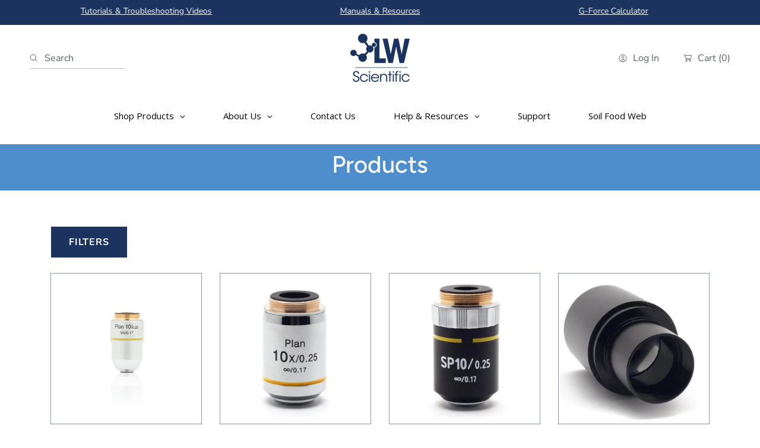

--- FILE ---
content_type: text/html; charset=utf-8
request_url: https://www.lwscientific.com/collections/all?page=2&view=view-48&grid_list
body_size: 60366
content:
<!doctype html>
<html class="no-js" lang="en">
  <head>
    <!-- DATALAYER INIT -->
    <script>
      window.dataLayer = window.dataLayer || [];
      window.dataLayer.push({
        'shopify_store': 'LW Scientific',
        'shopify_currency': 'USD',
        'page_type': 'collection',
        'customer_id': 'guest'
      });
    </script>

    <!-- GTM SCRIPT -->
    <script>(function(w,d,s,l,i){w[l]=w[l]||[];w[l].push({'gtm.start':
    new Date().getTime(),event:'gtm.js'});var f=d.getElementsByTagName(s)[0],
    j=d.createElement(s),dl=l!='dataLayer'?'&l='+l:'';j.async=true;j.src=
    'https://www.googletagmanager.com/gtm.js?id='+i+dl;f.parentNode.insertBefore(j,f);
    })(window,document,'script','dataLayer','GTM-5VT8N6KP');</script>
    <meta charset="utf-8">
    <meta http-equiv="X-UA-Compatible" content="IE=edge">
    <meta name="viewport" content="width=device-width,initial-scale=1">
    <meta name="theme-color" content="">
    <link rel="canonical" href="https://www.lwscientific.com/collections/all?page=2">
    <link rel="preconnect" href="https://cdn.shopify.com" crossorigin><link rel="icon" type="image/png" href="//www.lwscientific.com/cdn/shop/files/LWS_logo_blue.png?crop=center&height=32&v=1708109377&width=32"><link rel="preconnect" href="https://fonts.shopifycdn.com" crossorigin><title>
      Products
 &ndash; Page 2 &ndash; LW Scientific</title>

    

    

<meta property="og:site_name" content="LW Scientific">
<meta property="og:url" content="https://www.lwscientific.com/collections/all?page=2">
<meta property="og:title" content="Products">
<meta property="og:type" content="product.group">
<meta property="og:description" content="Leading ISO 13485 certified manufacturer of microscopes, centrifuges, diagnostics &amp; lab products for 30+ years. Serving global lab, healthcare, dental &amp; industrial markets."><meta property="og:image" content="http://www.lwscientific.com/cdn/shop/files/Asset_1_5a6663e3-ee5b-4e60-8c63-2caa594f2153.jpg?v=1717600368">
  <meta property="og:image:secure_url" content="https://www.lwscientific.com/cdn/shop/files/Asset_1_5a6663e3-ee5b-4e60-8c63-2caa594f2153.jpg?v=1717600368">
  <meta property="og:image:width" content="3003">
  <meta property="og:image:height" content="1574"><meta name="twitter:site" content="@shopify"><!-- <meta name="twitter:image" content="http://www.lwscientific.com/cdn/shop/files/Asset_1_5a6663e3-ee5b-4e60-8c63-2caa594f2153.jpg?v=1717600368"> -->
<meta name="twitter:card" content="summary_large_image">
<meta name="twitter:title" content="Products">
<meta name="twitter:description" content="Leading ISO 13485 certified manufacturer of microscopes, centrifuges, diagnostics &amp; lab products for 30+ years. Serving global lab, healthcare, dental &amp; industrial markets.">


    <script src="//www.lwscientific.com/cdn/shop/t/109/assets/constants.aio.min.js?v=22680984505172564441719062400" defer="defer"></script>
    <script src="//www.lwscientific.com/cdn/shop/t/109/assets/pubsub.aio.min.js?v=163564842117738116491719062405" defer="defer"></script>
    <script src="//www.lwscientific.com/cdn/shop/t/109/assets/global.aio.min.js?v=125486513880912504161719062409" defer="defer"></script><script>!function(){window.ZipifyPages=window.ZipifyPages||{},window.ZipifyPages.analytics={},window.ZipifyPages.currency="USD",window.ZipifyPages.shopDomain="lwscientific.myshopify.com",window.ZipifyPages.moneyFormat="$ {{amount}}",window.ZipifyPages.shopifyOptionsSelector=false,window.ZipifyPages.unitPriceEnabled=false,window.ZipifyPages.alternativeAnalyticsLoading=true,window.ZipifyPages.integrations="shoppaywidget".split(","),window.ZipifyPages.crmUrl="https://crms.zipify.com",window.ZipifyPages.isPagesEntity=false,window.ZipifyPages.translations={soldOut:"Out of Stock",unavailable:"Unavailable"},window.ZipifyPages.routes={root:"\/",cart:{index:"\/cart",add:"\/cart\/add",change:"\/cart\/change",clear:"\/cart\/clear",update:"\/cart\/update"}};window.ZipifyPages.eventsSubscriptions=[],window.ZipifyPages.on=function(i,a){window.ZipifyPages.eventsSubscriptions.push([i,a])}}();</script><script>(() => {
(()=>{class g{constructor(t={}){this.defaultConfig={sectionIds:[],rootMargin:"0px",onSectionViewed:()=>{},onSectionInteracted:()=>{},minViewTime:500,minVisiblePercentage:30,interactiveSelector:'a, button, input, select, textarea, [role="button"], [tabindex]:not([tabindex="-1"])'},this.config={...this.defaultConfig,...t},this.viewedSections=new Set,this.observer=null,this.viewTimers=new Map,this.init()}init(){document.readyState==="loading"?document.addEventListener("DOMContentLoaded",this.setup.bind(this)):this.setup()}setup(){this.setupObserver(),this.setupGlobalClickTracking()}setupObserver(){const t={root:null,rootMargin:this.config.rootMargin,threshold:[0,.1,.2,.3,.4,.5,.6,.7,.8,.9,1]};this.observer=new IntersectionObserver(e=>{e.forEach(i=>{this.calculateVisibility(i)?this.handleSectionVisible(i.target):this.handleSectionHidden(i.target)})},t),this.config.sectionIds.forEach(e=>{const i=document.getElementById(e);i&&this.observer.observe(i)})}calculateVisibility(t){const e=window.innerHeight,i=window.innerWidth,n=e*i,o=t.boundingClientRect,s=Math.max(0,o.top),c=Math.min(e,o.bottom),d=Math.max(0,o.left),a=Math.min(i,o.right),r=Math.max(0,c-s),l=Math.max(0,a-d)*r,m=n>0?l/n*100:0,h=o.width*o.height,p=h>0?l/h*100:0,S=m>=this.config.minVisiblePercentage,b=p>=80;return S||b}isSectionViewed(t){return this.viewedSections.has(Number(t))}setupGlobalClickTracking(){document.addEventListener("click",t=>{const e=this.findParentTrackedSection(t.target);if(e){const i=this.findInteractiveElement(t.target,e.el);i&&(this.isSectionViewed(e.id)||this.trackSectionView(e.id),this.trackSectionInteract(e.id,i,t))}})}findParentTrackedSection(t){let e=t;for(;e&&e!==document.body;){const i=e.id||e.dataset.zpSectionId,n=i?parseInt(i,10):null;if(n&&!isNaN(n)&&this.config.sectionIds.includes(n))return{el:e,id:n};e=e.parentElement}return null}findInteractiveElement(t,e){let i=t;for(;i&&i!==e;){if(i.matches(this.config.interactiveSelector))return i;i=i.parentElement}return null}trackSectionView(t){this.viewedSections.add(Number(t)),this.config.onSectionViewed(t)}trackSectionInteract(t,e,i){this.config.onSectionInteracted(t,e,i)}handleSectionVisible(t){const e=t.id,i=setTimeout(()=>{this.isSectionViewed(e)||this.trackSectionView(e)},this.config.minViewTime);this.viewTimers.set(e,i)}handleSectionHidden(t){const e=t.id;this.viewTimers.has(e)&&(clearTimeout(this.viewTimers.get(e)),this.viewTimers.delete(e))}addSection(t){if(!this.config.sectionIds.includes(t)){this.config.sectionIds.push(t);const e=document.getElementById(t);e&&this.observer&&this.observer.observe(e)}}}class f{constructor(){this.sectionTracker=new g({onSectionViewed:this.onSectionViewed.bind(this),onSectionInteracted:this.onSectionInteracted.bind(this)}),this.runningSplitTests=[]}getCookie(t){const e=document.cookie.match(new RegExp(`(?:^|; )${t}=([^;]*)`));return e?decodeURIComponent(e[1]):null}setCookie(t,e){let i=`${t}=${encodeURIComponent(e)}; path=/; SameSite=Lax`;location.protocol==="https:"&&(i+="; Secure");const n=new Date;n.setTime(n.getTime()+365*24*60*60*1e3),i+=`; expires=${n.toUTCString()}`,document.cookie=i}pickByWeight(t){const e=Object.entries(t).map(([o,s])=>[Number(o),s]),i=e.reduce((o,[,s])=>o+s,0);let n=Math.random()*i;for(const[o,s]of e){if(n<s)return o;n-=s}return e[e.length-1][0]}render(t){const e=t.blocks,i=t.test,n=i.id,o=`zpSectionSplitTest${n}`;let s=Number(this.getCookie(o));e.some(r=>r.id===s)||(s=this.pickByWeight(i.distribution),this.setCookie(o,s));const c=e.find(r=>r.id===s),d=`sectionSplitTest${c.id}`,a=document.querySelector(`template[data-id="${d}"]`);if(!a){console.error(`Template for split test ${c.id} not found`);return}document.currentScript.parentNode.insertBefore(a.content.cloneNode(!0),document.currentScript),this.runningSplitTests.push({id:n,block:c,templateId:d}),this.initTrackingForSection(c.id)}findSplitTestForSection(t){return this.runningSplitTests.find(e=>e.block.id===Number(t))}initTrackingForSection(t){this.sectionTracker.addSection(t)}onSectionViewed(t){this.trackEvent({sectionId:t,event:"zp_section_viewed"})}onSectionInteracted(t){this.trackEvent({sectionId:t,event:"zp_section_clicked"})}trackEvent({event:t,sectionId:e,payload:i={}}){const n=this.findSplitTestForSection(e);n&&window.Shopify.analytics.publish(t,{...i,sectionId:e,splitTestHash:n.id})}}window.ZipifyPages??={};window.ZipifyPages.SectionSplitTest=new f;})();

})()</script><script>window.performance && window.performance.mark && window.performance.mark('shopify.content_for_header.start');</script><meta name="facebook-domain-verification" content="fue4ntbkh4iysuy6mghey10ytb1lko">
<meta id="shopify-digital-wallet" name="shopify-digital-wallet" content="/7132143/digital_wallets/dialog">
<meta name="shopify-checkout-api-token" content="c71c17a669d1ca133c6af30ba493c8e2">
<meta id="in-context-paypal-metadata" data-shop-id="7132143" data-venmo-supported="true" data-environment="production" data-locale="en_US" data-paypal-v4="true" data-currency="USD">
<link rel="alternate" type="application/atom+xml" title="Feed" href="/collections/all.atom" />
<link rel="prev" href="/collections/all?page=1&amp;view=view-48">
<link rel="next" href="/collections/all?page=3&amp;view=view-48">
<script async="async" src="/checkouts/internal/preloads.js?locale=en-US"></script>
<link rel="preconnect" href="https://shop.app" crossorigin="anonymous">
<script async="async" src="https://shop.app/checkouts/internal/preloads.js?locale=en-US&shop_id=7132143" crossorigin="anonymous"></script>
<script id="apple-pay-shop-capabilities" type="application/json">{"shopId":7132143,"countryCode":"US","currencyCode":"USD","merchantCapabilities":["supports3DS"],"merchantId":"gid:\/\/shopify\/Shop\/7132143","merchantName":"LW Scientific","requiredBillingContactFields":["postalAddress","email","phone"],"requiredShippingContactFields":["postalAddress","email","phone"],"shippingType":"shipping","supportedNetworks":["visa","masterCard","amex","discover","elo","jcb"],"total":{"type":"pending","label":"LW Scientific","amount":"1.00"},"shopifyPaymentsEnabled":true,"supportsSubscriptions":true}</script>
<script id="shopify-features" type="application/json">{"accessToken":"c71c17a669d1ca133c6af30ba493c8e2","betas":["rich-media-storefront-analytics"],"domain":"www.lwscientific.com","predictiveSearch":true,"shopId":7132143,"locale":"en"}</script>
<script>var Shopify = Shopify || {};
Shopify.shop = "lwscientific.myshopify.com";
Shopify.locale = "en";
Shopify.currency = {"active":"USD","rate":"1.0"};
Shopify.country = "US";
Shopify.theme = {"name":"Avada Fix Reduce JS","id":169211887931,"schema_name":"Abode","schema_version":"3.0.4","theme_store_id":null,"role":"main"};
Shopify.theme.handle = "null";
Shopify.theme.style = {"id":null,"handle":null};
Shopify.cdnHost = "www.lwscientific.com/cdn";
Shopify.routes = Shopify.routes || {};
Shopify.routes.root = "/";</script>
<script type="module">!function(o){(o.Shopify=o.Shopify||{}).modules=!0}(window);</script>
<script>!function(o){function n(){var o=[];function n(){o.push(Array.prototype.slice.apply(arguments))}return n.q=o,n}var t=o.Shopify=o.Shopify||{};t.loadFeatures=n(),t.autoloadFeatures=n()}(window);</script>
<script>
  window.ShopifyPay = window.ShopifyPay || {};
  window.ShopifyPay.apiHost = "shop.app\/pay";
  window.ShopifyPay.redirectState = null;
</script>
<script id="shop-js-analytics" type="application/json">{"pageType":"collection"}</script>
<script defer="defer" async type="module" src="//www.lwscientific.com/cdn/shopifycloud/shop-js/modules/v2/client.init-shop-cart-sync_IZsNAliE.en.esm.js"></script>
<script defer="defer" async type="module" src="//www.lwscientific.com/cdn/shopifycloud/shop-js/modules/v2/chunk.common_0OUaOowp.esm.js"></script>
<script type="module">
  await import("//www.lwscientific.com/cdn/shopifycloud/shop-js/modules/v2/client.init-shop-cart-sync_IZsNAliE.en.esm.js");
await import("//www.lwscientific.com/cdn/shopifycloud/shop-js/modules/v2/chunk.common_0OUaOowp.esm.js");

  window.Shopify.SignInWithShop?.initShopCartSync?.({"fedCMEnabled":true,"windoidEnabled":true});

</script>
<script>
  window.Shopify = window.Shopify || {};
  if (!window.Shopify.featureAssets) window.Shopify.featureAssets = {};
  window.Shopify.featureAssets['shop-js'] = {"shop-cart-sync":["modules/v2/client.shop-cart-sync_DLOhI_0X.en.esm.js","modules/v2/chunk.common_0OUaOowp.esm.js"],"init-fed-cm":["modules/v2/client.init-fed-cm_C6YtU0w6.en.esm.js","modules/v2/chunk.common_0OUaOowp.esm.js"],"shop-button":["modules/v2/client.shop-button_BCMx7GTG.en.esm.js","modules/v2/chunk.common_0OUaOowp.esm.js"],"shop-cash-offers":["modules/v2/client.shop-cash-offers_BT26qb5j.en.esm.js","modules/v2/chunk.common_0OUaOowp.esm.js","modules/v2/chunk.modal_CGo_dVj3.esm.js"],"init-windoid":["modules/v2/client.init-windoid_B9PkRMql.en.esm.js","modules/v2/chunk.common_0OUaOowp.esm.js"],"init-shop-email-lookup-coordinator":["modules/v2/client.init-shop-email-lookup-coordinator_DZkqjsbU.en.esm.js","modules/v2/chunk.common_0OUaOowp.esm.js"],"shop-toast-manager":["modules/v2/client.shop-toast-manager_Di2EnuM7.en.esm.js","modules/v2/chunk.common_0OUaOowp.esm.js"],"shop-login-button":["modules/v2/client.shop-login-button_BtqW_SIO.en.esm.js","modules/v2/chunk.common_0OUaOowp.esm.js","modules/v2/chunk.modal_CGo_dVj3.esm.js"],"avatar":["modules/v2/client.avatar_BTnouDA3.en.esm.js"],"pay-button":["modules/v2/client.pay-button_CWa-C9R1.en.esm.js","modules/v2/chunk.common_0OUaOowp.esm.js"],"init-shop-cart-sync":["modules/v2/client.init-shop-cart-sync_IZsNAliE.en.esm.js","modules/v2/chunk.common_0OUaOowp.esm.js"],"init-customer-accounts":["modules/v2/client.init-customer-accounts_DenGwJTU.en.esm.js","modules/v2/client.shop-login-button_BtqW_SIO.en.esm.js","modules/v2/chunk.common_0OUaOowp.esm.js","modules/v2/chunk.modal_CGo_dVj3.esm.js"],"init-shop-for-new-customer-accounts":["modules/v2/client.init-shop-for-new-customer-accounts_JdHXxpS9.en.esm.js","modules/v2/client.shop-login-button_BtqW_SIO.en.esm.js","modules/v2/chunk.common_0OUaOowp.esm.js","modules/v2/chunk.modal_CGo_dVj3.esm.js"],"init-customer-accounts-sign-up":["modules/v2/client.init-customer-accounts-sign-up_D6__K_p8.en.esm.js","modules/v2/client.shop-login-button_BtqW_SIO.en.esm.js","modules/v2/chunk.common_0OUaOowp.esm.js","modules/v2/chunk.modal_CGo_dVj3.esm.js"],"checkout-modal":["modules/v2/client.checkout-modal_C_ZQDY6s.en.esm.js","modules/v2/chunk.common_0OUaOowp.esm.js","modules/v2/chunk.modal_CGo_dVj3.esm.js"],"shop-follow-button":["modules/v2/client.shop-follow-button_XetIsj8l.en.esm.js","modules/v2/chunk.common_0OUaOowp.esm.js","modules/v2/chunk.modal_CGo_dVj3.esm.js"],"lead-capture":["modules/v2/client.lead-capture_DvA72MRN.en.esm.js","modules/v2/chunk.common_0OUaOowp.esm.js","modules/v2/chunk.modal_CGo_dVj3.esm.js"],"shop-login":["modules/v2/client.shop-login_ClXNxyh6.en.esm.js","modules/v2/chunk.common_0OUaOowp.esm.js","modules/v2/chunk.modal_CGo_dVj3.esm.js"],"payment-terms":["modules/v2/client.payment-terms_CNlwjfZz.en.esm.js","modules/v2/chunk.common_0OUaOowp.esm.js","modules/v2/chunk.modal_CGo_dVj3.esm.js"]};
</script>
<script>(function() {
  var isLoaded = false;
  function asyncLoad() {
    if (isLoaded) return;
    isLoaded = true;
    var urls = ["https:\/\/assets1.adroll.com\/shopify\/latest\/j\/shopify_rolling_bootstrap_v2.js?adroll_adv_id=DBJAMF7I6NCGVPLOMQC257\u0026adroll_pix_id=SIVTNT6Z5JBF7FSGNLK366\u0026shop=lwscientific.myshopify.com"];
    for (var i = 0; i < urls.length; i++) {
      var s = document.createElement('script');
      s.type = 'text/javascript';
      s.async = true;
      s.src = urls[i];
      var x = document.getElementsByTagName('script')[0];
      x.parentNode.insertBefore(s, x);
    }
  };
  if(window.attachEvent) {
    window.attachEvent('onload', asyncLoad);
  } else {
    window.addEventListener('load', asyncLoad, false);
  }
})();</script>
<script id="__st">var __st={"a":7132143,"offset":-18000,"reqid":"72a3a251-65a8-42a9-ba8e-79376c0c290f-1768532383","pageurl":"www.lwscientific.com\/collections\/all?page=2\u0026view=view-48\u0026grid_list","u":"e07242a9cd8e","p":"collection"};</script>
<script>window.ShopifyPaypalV4VisibilityTracking = true;</script>
<script id="captcha-bootstrap">!function(){'use strict';const t='contact',e='account',n='new_comment',o=[[t,t],['blogs',n],['comments',n],[t,'customer']],c=[[e,'customer_login'],[e,'guest_login'],[e,'recover_customer_password'],[e,'create_customer']],r=t=>t.map((([t,e])=>`form[action*='/${t}']:not([data-nocaptcha='true']) input[name='form_type'][value='${e}']`)).join(','),a=t=>()=>t?[...document.querySelectorAll(t)].map((t=>t.form)):[];function s(){const t=[...o],e=r(t);return a(e)}const i='password',u='form_key',d=['recaptcha-v3-token','g-recaptcha-response','h-captcha-response',i],f=()=>{try{return window.sessionStorage}catch{return}},m='__shopify_v',_=t=>t.elements[u];function p(t,e,n=!1){try{const o=window.sessionStorage,c=JSON.parse(o.getItem(e)),{data:r}=function(t){const{data:e,action:n}=t;return t[m]||n?{data:e,action:n}:{data:t,action:n}}(c);for(const[e,n]of Object.entries(r))t.elements[e]&&(t.elements[e].value=n);n&&o.removeItem(e)}catch(o){console.error('form repopulation failed',{error:o})}}const l='form_type',E='cptcha';function T(t){t.dataset[E]=!0}const w=window,h=w.document,L='Shopify',v='ce_forms',y='captcha';let A=!1;((t,e)=>{const n=(g='f06e6c50-85a8-45c8-87d0-21a2b65856fe',I='https://cdn.shopify.com/shopifycloud/storefront-forms-hcaptcha/ce_storefront_forms_captcha_hcaptcha.v1.5.2.iife.js',D={infoText:'Protected by hCaptcha',privacyText:'Privacy',termsText:'Terms'},(t,e,n)=>{const o=w[L][v],c=o.bindForm;if(c)return c(t,g,e,D).then(n);var r;o.q.push([[t,g,e,D],n]),r=I,A||(h.body.append(Object.assign(h.createElement('script'),{id:'captcha-provider',async:!0,src:r})),A=!0)});var g,I,D;w[L]=w[L]||{},w[L][v]=w[L][v]||{},w[L][v].q=[],w[L][y]=w[L][y]||{},w[L][y].protect=function(t,e){n(t,void 0,e),T(t)},Object.freeze(w[L][y]),function(t,e,n,w,h,L){const[v,y,A,g]=function(t,e,n){const i=e?o:[],u=t?c:[],d=[...i,...u],f=r(d),m=r(i),_=r(d.filter((([t,e])=>n.includes(e))));return[a(f),a(m),a(_),s()]}(w,h,L),I=t=>{const e=t.target;return e instanceof HTMLFormElement?e:e&&e.form},D=t=>v().includes(t);t.addEventListener('submit',(t=>{const e=I(t);if(!e)return;const n=D(e)&&!e.dataset.hcaptchaBound&&!e.dataset.recaptchaBound,o=_(e),c=g().includes(e)&&(!o||!o.value);(n||c)&&t.preventDefault(),c&&!n&&(function(t){try{if(!f())return;!function(t){const e=f();if(!e)return;const n=_(t);if(!n)return;const o=n.value;o&&e.removeItem(o)}(t);const e=Array.from(Array(32),(()=>Math.random().toString(36)[2])).join('');!function(t,e){_(t)||t.append(Object.assign(document.createElement('input'),{type:'hidden',name:u})),t.elements[u].value=e}(t,e),function(t,e){const n=f();if(!n)return;const o=[...t.querySelectorAll(`input[type='${i}']`)].map((({name:t})=>t)),c=[...d,...o],r={};for(const[a,s]of new FormData(t).entries())c.includes(a)||(r[a]=s);n.setItem(e,JSON.stringify({[m]:1,action:t.action,data:r}))}(t,e)}catch(e){console.error('failed to persist form',e)}}(e),e.submit())}));const S=(t,e)=>{t&&!t.dataset[E]&&(n(t,e.some((e=>e===t))),T(t))};for(const o of['focusin','change'])t.addEventListener(o,(t=>{const e=I(t);D(e)&&S(e,y())}));const B=e.get('form_key'),M=e.get(l),P=B&&M;t.addEventListener('DOMContentLoaded',(()=>{const t=y();if(P)for(const e of t)e.elements[l].value===M&&p(e,B);[...new Set([...A(),...v().filter((t=>'true'===t.dataset.shopifyCaptcha))])].forEach((e=>S(e,t)))}))}(h,new URLSearchParams(w.location.search),n,t,e,['guest_login'])})(!0,!0)}();</script>
<script integrity="sha256-4kQ18oKyAcykRKYeNunJcIwy7WH5gtpwJnB7kiuLZ1E=" data-source-attribution="shopify.loadfeatures" defer="defer" src="//www.lwscientific.com/cdn/shopifycloud/storefront/assets/storefront/load_feature-a0a9edcb.js" crossorigin="anonymous"></script>
<script crossorigin="anonymous" defer="defer" src="//www.lwscientific.com/cdn/shopifycloud/storefront/assets/shopify_pay/storefront-65b4c6d7.js?v=20250812"></script>
<script data-source-attribution="shopify.dynamic_checkout.dynamic.init">var Shopify=Shopify||{};Shopify.PaymentButton=Shopify.PaymentButton||{isStorefrontPortableWallets:!0,init:function(){window.Shopify.PaymentButton.init=function(){};var t=document.createElement("script");t.src="https://www.lwscientific.com/cdn/shopifycloud/portable-wallets/latest/portable-wallets.en.js",t.type="module",document.head.appendChild(t)}};
</script>
<script data-source-attribution="shopify.dynamic_checkout.buyer_consent">
  function portableWalletsHideBuyerConsent(e){var t=document.getElementById("shopify-buyer-consent"),n=document.getElementById("shopify-subscription-policy-button");t&&n&&(t.classList.add("hidden"),t.setAttribute("aria-hidden","true"),n.removeEventListener("click",e))}function portableWalletsShowBuyerConsent(e){var t=document.getElementById("shopify-buyer-consent"),n=document.getElementById("shopify-subscription-policy-button");t&&n&&(t.classList.remove("hidden"),t.removeAttribute("aria-hidden"),n.addEventListener("click",e))}window.Shopify?.PaymentButton&&(window.Shopify.PaymentButton.hideBuyerConsent=portableWalletsHideBuyerConsent,window.Shopify.PaymentButton.showBuyerConsent=portableWalletsShowBuyerConsent);
</script>
<script data-source-attribution="shopify.dynamic_checkout.cart.bootstrap">document.addEventListener("DOMContentLoaded",(function(){function t(){return document.querySelector("shopify-accelerated-checkout-cart, shopify-accelerated-checkout")}if(t())Shopify.PaymentButton.init();else{new MutationObserver((function(e,n){t()&&(Shopify.PaymentButton.init(),n.disconnect())})).observe(document.body,{childList:!0,subtree:!0})}}));
</script>
<script id='scb4127' type='text/javascript' async='' src='https://www.lwscientific.com/cdn/shopifycloud/privacy-banner/storefront-banner.js'></script><link id="shopify-accelerated-checkout-styles" rel="stylesheet" media="screen" href="https://www.lwscientific.com/cdn/shopifycloud/portable-wallets/latest/accelerated-checkout-backwards-compat.css" crossorigin="anonymous">
<style id="shopify-accelerated-checkout-cart">
        #shopify-buyer-consent {
  margin-top: 1em;
  display: inline-block;
  width: 100%;
}

#shopify-buyer-consent.hidden {
  display: none;
}

#shopify-subscription-policy-button {
  background: none;
  border: none;
  padding: 0;
  text-decoration: underline;
  font-size: inherit;
  cursor: pointer;
}

#shopify-subscription-policy-button::before {
  box-shadow: none;
}

      </style>

<script>window.performance && window.performance.mark && window.performance.mark('shopify.content_for_header.end');</script>


    <style data-shopify>
      @font-face {
  font-family: Figtree;
  font-weight: 400;
  font-style: normal;
  font-display: swap;
  src: url("//www.lwscientific.com/cdn/fonts/figtree/figtree_n4.3c0838aba1701047e60be6a99a1b0a40ce9b8419.woff2") format("woff2"),
       url("//www.lwscientific.com/cdn/fonts/figtree/figtree_n4.c0575d1db21fc3821f17fd6617d3dee552312137.woff") format("woff");
}

         @font-face {
  font-family: Figtree;
  font-weight: 300;
  font-style: normal;
  font-display: swap;
  src: url("//www.lwscientific.com/cdn/fonts/figtree/figtree_n3.e4cc0323f8b9feb279bf6ced9d868d88ce80289f.woff2") format("woff2"),
       url("//www.lwscientific.com/cdn/fonts/figtree/figtree_n3.db79ac3fb83d054d99bd79fccf8e8782b5cf449e.woff") format("woff");
}

         @font-face {
  font-family: Figtree;
  font-weight: 500;
  font-style: normal;
  font-display: swap;
  src: url("//www.lwscientific.com/cdn/fonts/figtree/figtree_n5.3b6b7df38aa5986536945796e1f947445832047c.woff2") format("woff2"),
       url("//www.lwscientific.com/cdn/fonts/figtree/figtree_n5.f26bf6dcae278b0ed902605f6605fa3338e81dab.woff") format("woff");
}

         @font-face {
  font-family: Figtree;
  font-weight: 600;
  font-style: normal;
  font-display: swap;
  src: url("//www.lwscientific.com/cdn/fonts/figtree/figtree_n6.9d1ea52bb49a0a86cfd1b0383d00f83d3fcc14de.woff2") format("woff2"),
       url("//www.lwscientific.com/cdn/fonts/figtree/figtree_n6.f0fcdea525a0e47b2ae4ab645832a8e8a96d31d3.woff") format("woff");
}

         @font-face {
  font-family: Figtree;
  font-weight: 700;
  font-style: normal;
  font-display: swap;
  src: url("//www.lwscientific.com/cdn/fonts/figtree/figtree_n7.2fd9bfe01586148e644724096c9d75e8c7a90e55.woff2") format("woff2"),
       url("//www.lwscientific.com/cdn/fonts/figtree/figtree_n7.ea05de92d862f9594794ab281c4c3a67501ef5fc.woff") format("woff");
}

         @font-face {
  font-family: Figtree;
  font-weight: 800;
  font-style: normal;
  font-display: swap;
  src: url("//www.lwscientific.com/cdn/fonts/figtree/figtree_n8.9ff6d071825a72d8671959a058f3e57a9f1ff61f.woff2") format("woff2"),
       url("//www.lwscientific.com/cdn/fonts/figtree/figtree_n8.717cfbca15cfe9904984ba933599ab134f457561.woff") format("woff");
}

         @font-face {
  font-family: Figtree;
  font-weight: 900;
  font-style: normal;
  font-display: swap;
  src: url("//www.lwscientific.com/cdn/fonts/figtree/figtree_n9.c9185a1dab0680c9bce2d373c6fc665d10b5e421.woff2") format("woff2"),
       url("//www.lwscientific.com/cdn/fonts/figtree/figtree_n9.60f18207a47942453faf8770b2e7e8f4757b2493.woff") format("woff");
}

         @font-face {
  font-family: Figtree;
  font-weight: 400;
  font-style: italic;
  font-display: swap;
  src: url("//www.lwscientific.com/cdn/fonts/figtree/figtree_i4.89f7a4275c064845c304a4cf8a4a586060656db2.woff2") format("woff2"),
       url("//www.lwscientific.com/cdn/fonts/figtree/figtree_i4.6f955aaaafc55a22ffc1f32ecf3756859a5ad3e2.woff") format("woff");
}

         @font-face {
  font-family: Figtree;
  font-weight: 300;
  font-style: italic;
  font-display: swap;
  src: url("//www.lwscientific.com/cdn/fonts/figtree/figtree_i3.914abbe7a583759f0a18bf02652c9ee1f4bb1c6d.woff2") format("woff2"),
       url("//www.lwscientific.com/cdn/fonts/figtree/figtree_i3.3d7354f07ddb3c61082efcb69896c65d6c00d9fa.woff") format("woff");
}

         @font-face {
  font-family: Figtree;
  font-weight: 500;
  font-style: italic;
  font-display: swap;
  src: url("//www.lwscientific.com/cdn/fonts/figtree/figtree_i5.969396f679a62854cf82dbf67acc5721e41351f0.woff2") format("woff2"),
       url("//www.lwscientific.com/cdn/fonts/figtree/figtree_i5.93bc1cad6c73ca9815f9777c49176dfc9d2890dd.woff") format("woff");
}

         @font-face {
  font-family: Figtree;
  font-weight: 600;
  font-style: italic;
  font-display: swap;
  src: url("//www.lwscientific.com/cdn/fonts/figtree/figtree_i6.702baae75738b446cfbed6ac0d60cab7b21e61ba.woff2") format("woff2"),
       url("//www.lwscientific.com/cdn/fonts/figtree/figtree_i6.6b8dc40d16c9905d29525156e284509f871ce8f9.woff") format("woff");
}

         @font-face {
  font-family: Figtree;
  font-weight: 700;
  font-style: italic;
  font-display: swap;
  src: url("//www.lwscientific.com/cdn/fonts/figtree/figtree_i7.06add7096a6f2ab742e09ec7e498115904eda1fe.woff2") format("woff2"),
       url("//www.lwscientific.com/cdn/fonts/figtree/figtree_i7.ee584b5fcaccdbb5518c0228158941f8df81b101.woff") format("woff");
}

         @font-face {
  font-family: Figtree;
  font-weight: 800;
  font-style: italic;
  font-display: swap;
  src: url("//www.lwscientific.com/cdn/fonts/figtree/figtree_i8.02c752aa45f8bfed6242103af0fc34886d746eb5.woff2") format("woff2"),
       url("//www.lwscientific.com/cdn/fonts/figtree/figtree_i8.f1742e2cfd8cc8b67d71cdb4f81b9a94bc054d9a.woff") format("woff");
}

         @font-face {
  font-family: Figtree;
  font-weight: 900;
  font-style: italic;
  font-display: swap;
  src: url("//www.lwscientific.com/cdn/fonts/figtree/figtree_i9.52cfd46a18002d3eb2c8e0abf4e3a200bcdcadf0.woff2") format("woff2"),
       url("//www.lwscientific.com/cdn/fonts/figtree/figtree_i9.771e47ee6227db726e79da4a30fbe8788fe0e115.woff") format("woff");
}


         @font-face {
  font-family: "Nunito Sans";
  font-weight: 400;
  font-style: normal;
  font-display: swap;
  src: url("//www.lwscientific.com/cdn/fonts/nunito_sans/nunitosans_n4.0276fe080df0ca4e6a22d9cb55aed3ed5ba6b1da.woff2") format("woff2"),
       url("//www.lwscientific.com/cdn/fonts/nunito_sans/nunitosans_n4.b4964bee2f5e7fd9c3826447e73afe2baad607b7.woff") format("woff");
}

         @font-face {
  font-family: "Nunito Sans";
  font-weight: 300;
  font-style: normal;
  font-display: swap;
  src: url("//www.lwscientific.com/cdn/fonts/nunito_sans/nunitosans_n3.dd449b0f52a6ad3150beb6eb8d82627ea34fcb52.woff2") format("woff2"),
       url("//www.lwscientific.com/cdn/fonts/nunito_sans/nunitosans_n3.45928256bc616e1eba7b853895e4696fe2a37713.woff") format("woff");
}

         @font-face {
  font-family: "Nunito Sans";
  font-weight: 400;
  font-style: normal;
  font-display: swap;
  src: url("//www.lwscientific.com/cdn/fonts/nunito_sans/nunitosans_n4.0276fe080df0ca4e6a22d9cb55aed3ed5ba6b1da.woff2") format("woff2"),
       url("//www.lwscientific.com/cdn/fonts/nunito_sans/nunitosans_n4.b4964bee2f5e7fd9c3826447e73afe2baad607b7.woff") format("woff");
}

         @font-face {
  font-family: "Nunito Sans";
  font-weight: 500;
  font-style: normal;
  font-display: swap;
  src: url("//www.lwscientific.com/cdn/fonts/nunito_sans/nunitosans_n5.6fc0ed1feb3fc393c40619f180fc49c4d0aae0db.woff2") format("woff2"),
       url("//www.lwscientific.com/cdn/fonts/nunito_sans/nunitosans_n5.2c84830b46099cbcc1095f30e0957b88b914e50a.woff") format("woff");
}

         @font-face {
  font-family: "Nunito Sans";
  font-weight: 600;
  font-style: normal;
  font-display: swap;
  src: url("//www.lwscientific.com/cdn/fonts/nunito_sans/nunitosans_n6.6e9464eba570101a53130c8130a9e17a8eb55c21.woff2") format("woff2"),
       url("//www.lwscientific.com/cdn/fonts/nunito_sans/nunitosans_n6.25a0ac0c0a8a26038c7787054dd6058dfbc20fa8.woff") format("woff");
}

         @font-face {
  font-family: "Nunito Sans";
  font-weight: 700;
  font-style: normal;
  font-display: swap;
  src: url("//www.lwscientific.com/cdn/fonts/nunito_sans/nunitosans_n7.25d963ed46da26098ebeab731e90d8802d989fa5.woff2") format("woff2"),
       url("//www.lwscientific.com/cdn/fonts/nunito_sans/nunitosans_n7.d32e3219b3d2ec82285d3027bd673efc61a996c8.woff") format("woff");
}

         @font-face {
  font-family: "Nunito Sans";
  font-weight: 800;
  font-style: normal;
  font-display: swap;
  src: url("//www.lwscientific.com/cdn/fonts/nunito_sans/nunitosans_n8.46743f6550d9e28e372733abb98c89d01ae54cb3.woff2") format("woff2"),
       url("//www.lwscientific.com/cdn/fonts/nunito_sans/nunitosans_n8.1967fa782017f62397f3e87f628afca3a56cb2e4.woff") format("woff");
}

         @font-face {
  font-family: "Nunito Sans";
  font-weight: 900;
  font-style: normal;
  font-display: swap;
  src: url("//www.lwscientific.com/cdn/fonts/nunito_sans/nunitosans_n9.7c8361b4d4b107a1ae763a04d17da4306d42d1fa.woff2") format("woff2"),
       url("//www.lwscientific.com/cdn/fonts/nunito_sans/nunitosans_n9.0fba11ee991257fbb4fc505a97be2e3d5884cf66.woff") format("woff");
}

         @font-face {
  font-family: "Nunito Sans";
  font-weight: 300;
  font-style: italic;
  font-display: swap;
  src: url("//www.lwscientific.com/cdn/fonts/nunito_sans/nunitosans_i3.25cfe26d24b90b67b639ed9f5ce92c1998451bfe.woff2") format("woff2"),
       url("//www.lwscientific.com/cdn/fonts/nunito_sans/nunitosans_i3.8b447d33bcae1ea38db366085c0903f48f832383.woff") format("woff");
}

         @font-face {
  font-family: "Nunito Sans";
  font-weight: 400;
  font-style: italic;
  font-display: swap;
  src: url("//www.lwscientific.com/cdn/fonts/nunito_sans/nunitosans_i4.6e408730afac1484cf297c30b0e67c86d17fc586.woff2") format("woff2"),
       url("//www.lwscientific.com/cdn/fonts/nunito_sans/nunitosans_i4.c9b6dcbfa43622b39a5990002775a8381942ae38.woff") format("woff");
}

         @font-face {
  font-family: "Nunito Sans";
  font-weight: 400;
  font-style: italic;
  font-display: swap;
  src: url("//www.lwscientific.com/cdn/fonts/nunito_sans/nunitosans_i4.6e408730afac1484cf297c30b0e67c86d17fc586.woff2") format("woff2"),
       url("//www.lwscientific.com/cdn/fonts/nunito_sans/nunitosans_i4.c9b6dcbfa43622b39a5990002775a8381942ae38.woff") format("woff");
}

         @font-face {
  font-family: "Nunito Sans";
  font-weight: 500;
  font-style: italic;
  font-display: swap;
  src: url("//www.lwscientific.com/cdn/fonts/nunito_sans/nunitosans_i5.4aec82a63f514f7698d355e559a100d24fff7f85.woff2") format("woff2"),
       url("//www.lwscientific.com/cdn/fonts/nunito_sans/nunitosans_i5.cdc884b66aa1fc89a9fc4820a600e6cdd9d97845.woff") format("woff");
}

         @font-face {
  font-family: "Nunito Sans";
  font-weight: 600;
  font-style: italic;
  font-display: swap;
  src: url("//www.lwscientific.com/cdn/fonts/nunito_sans/nunitosans_i6.e62a4aa1de9af615155fca680231620b75369d24.woff2") format("woff2"),
       url("//www.lwscientific.com/cdn/fonts/nunito_sans/nunitosans_i6.84ec3dfef4c401afbcd538286a9d65b772072e4b.woff") format("woff");
}

         @font-face {
  font-family: "Nunito Sans";
  font-weight: 700;
  font-style: italic;
  font-display: swap;
  src: url("//www.lwscientific.com/cdn/fonts/nunito_sans/nunitosans_i7.8c1124729eec046a321e2424b2acf328c2c12139.woff2") format("woff2"),
       url("//www.lwscientific.com/cdn/fonts/nunito_sans/nunitosans_i7.af4cda04357273e0996d21184432bcb14651a64d.woff") format("woff");
}

         @font-face {
  font-family: "Nunito Sans";
  font-weight: 800;
  font-style: italic;
  font-display: swap;
  src: url("//www.lwscientific.com/cdn/fonts/nunito_sans/nunitosans_i8.cbb2fbe526ba56cc073231cf62cb1f461564a676.woff2") format("woff2"),
       url("//www.lwscientific.com/cdn/fonts/nunito_sans/nunitosans_i8.337eca1e6b793b808976400ecea08fa2bf84508a.woff") format("woff");
}

         @font-face {
  font-family: "Nunito Sans";
  font-weight: 900;
  font-style: italic;
  font-display: swap;
  src: url("//www.lwscientific.com/cdn/fonts/nunito_sans/nunitosans_i9.b6c74312d359687033886edd6014a65bb6dd916e.woff2") format("woff2"),
       url("//www.lwscientific.com/cdn/fonts/nunito_sans/nunitosans_i9.a710456e6195d332513b50da0edc96f1277adaef.woff") format("woff");
}


         :root {

           --font-heading-family: Figtree, sans-serif;
           --font-heading-style: normal;
           --font-heading-weight: 400;

      	--heading-font-weignt: 500;
           --section-heading-font-weight: 500;
      	--font-heading-1-size: 4.0rem;
           --font-heading-1-size-mb: 3.0rem;
           --font-heading-2-size: 2.2rem;
           --font-heading-2-size-mb: 2.4rem;
           --font-heading-3-size: 1.8rem;
           --font-heading-3-size-mb: 2.0rem;
           --font-heading-4-size: 1.8rem;
           --font-heading-4-size-mb: 1.8rem;
           --font-heading-5-size: 1.6rem;
           --font-heading-5-size-mb: 1.6rem;
           --font-heading-6-size: 1.6rem;
           --font-heading-6-size-mb: 1.6rem;
           --font-body-size: 1.6rem;

           --font-body-family: "Nunito Sans", sans-serif;
           --font-body-style: normal;
           --font-body-weight: 400;

      	--badge-radius: 0.5rem;
      	--font-badge-size: 1.2rem;
           --font-badge-weight: 400;
           --font-badge-family: var(--font-body-family);

           --color-general-main-text: 91, 100, 96;
           --color-general-secondary-text: 255, 255, 255;

           --color-general-heading: 27, 51, 94;
           --color-general-catalog: 27, 51, 94;

           --color-general-bg: 255, 255, 255;
           --gradient-general-bg: #ffffff;

           --color-general-section-bg: 255, 255, 255;
           --gradient-general-section-bg: #ffffff;

           --color-general-section-bg-2: 27, 51, 94;
           --gradient-general-section-bg-2: #1b335e;

           --color-general-section-bg-3: 78, 142, 205;
           --gradient-general-section-bg-3: #4e8ecd;

           --color-general-section-bg-4: , , ;
           --gradient-general-section-bg-4: ;

           --color-general-link: 27, 51, 94;

           --color-border-page: , , ;
           --color-overlay: 27, 51, 94;

           --color-prod-preview-price: 0, 0, 0;
           --border-color: 27, 51, 94;
           --color-prod-note: 0, 0, 0;

           --color-label-text: 255, 255, 255;
           --color-label-bg: 27, 51, 94;
           --color-label-bg-gradient:  ;
      	--color-label-border:  #4e8ecd;

           --color-label-text--sale: 255, 255, 255;
           --color-label-bg--sale: 27, 51, 94;
      	--color-label-bg-gradient--sale:  ;
      	--color-label-border--sale:  #4e8ecd;

           --color-label-text--sold: 255, 255, 255;
           --color-label-bg--sold: 185, 188, 193;
      	--color-label-bg-gradient--sold:  ;
      	--color-label-border--sold:  #A95946;

           --color-btn-main-text: 255, 255, 255;
           --color-btn-main-bg: 27, 51, 94;
           --color-btn-main-bg-gradient: ;
      	--color-btn-main-border: 255, 255, 255;

           --color-btn-second-text: 255, 255, 255;
           --color-btn-second-bg: 27, 51, 94;
           --color-btn-second-bg-gradient: ;
      	--color-btn-second-border: 27, 51, 94;

           --color-icon-social: 185, 188, 193;

           --color-hover-link: 27, 51, 94;
           --color-hover-link-secondary: 78, 142, 205;

           --color-hover-btn-text: 255, 255, 255;
           --color-hover-btn-bg: 27, 51, 94;
           --color-hover-btn-bg-gradient: ;
           --color-hover-btn-border: 255, 255, 255;

      	--color-hover-btn-second-text: 255, 255, 255;
           --color-hover-btn-second-bg: 27, 51, 94;
           --color-hover-btn-second-bg-gradient: ;
           --color-hover-btn-second-border: 255, 255, 255;

      	--page-width: 121rem;

           --buttons-font-family: var(--font-body-family);
           --buttons-font-size: 1.6rem;
           --buttons-underline-font-size: 1.6rem;
           --buttons-font-width: 700;
      	--links-font-width: 700;
           --buttons-text-transform: uppercase;
      	--links-text-transform: none;
           --buttons-radius: 0px;
           --budges-radius: px;
           --buttons-border-size: 1px;

           --body-border-size: 0rem;

      	--p-media-radius: 0rem;
         }

         *,
         *::before,
         *::after {
           box-sizing: inherit;
         }

         html {
           box-sizing: border-box;
           font-size: 62.5%;
           height: 100%;
         }

         body {
           display: grid;
           grid-template-rows: repeat(2, auto) 1fr auto;
           grid-template-columns: 100%;
           min-height: 100%;
           margin: 0;
           font-size: 1.6rem;
           font-size: var(--font-body-size);
           line-height: 1.6;
           font-family: var(--font-body-family);
           font-style: var(--font-body-style);
           font-weight: var(--font-body-weight);
      	/* align-items: center; */
         }


         @media screen and (min-width: 750px) {
           body {
               border: 0rem solid;
               border-color: rgb(var(--color-border-page));
               border-top: 0;
           }
         }
    </style>

    <link href="//www.lwscientific.com/cdn/shop/t/109/assets/base.aio.min.css?v=139927436850177627661719062438" rel="stylesheet" type="text/css" media="all" />
<link rel="preload" as="font" href="//www.lwscientific.com/cdn/fonts/figtree/figtree_n4.3c0838aba1701047e60be6a99a1b0a40ce9b8419.woff2" type="font/woff2" crossorigin><link rel="preload" as="font" href="//www.lwscientific.com/cdn/fonts/nunito_sans/nunitosans_n4.0276fe080df0ca4e6a22d9cb55aed3ed5ba6b1da.woff2" type="font/woff2" crossorigin><link
        rel="stylesheet"
        href="//www.lwscientific.com/cdn/shop/t/109/assets/component-predictive-search.aio.min.css?v=38017743479462637311719062478"
        media="print"
        onload="this.media='all'"
      >
      <link
        rel="preload"
        href="//www.lwscientific.com/cdn/shop/t/109/assets/scroll-animation.aio.min.css?v=47107228560011244691719062491"
        as="style"
        onload="this.onload=null;this.rel='stylesheet'"
      >
      <noscript>
        <link href="//www.lwscientific.com/cdn/shop/t/109/assets/scroll-animation.aio.min.css?v=47107228560011244691719062491" rel="stylesheet" type="text/css" media="all" />
        <link href="//www.lwscientific.com/cdn/shop/t/109/assets/scroll-animation-disabled-js.aio.min.css?v=32964632990089428631719062498" rel="stylesheet" type="text/css" media="all" />
      </noscript><script>
      document.documentElement.className = document.documentElement.className.replace('no-js', 'js');
      if (Shopify.designMode) {
        document.documentElement.classList.add('shopify-design-mode');
      }
    </script>

    <link
      rel="preload"
      href="//www.lwscientific.com/cdn/shop/t/109/assets/swiper-bundle.min.css?v=51603116150006843621718420605"
      as="style"
      onload="this.onload=null;this.rel='stylesheet'"
    >
    <noscript>
      <link href="//www.lwscientific.com/cdn/shop/t/109/assets/swiper-bundle.min.css?v=51603116150006843621718420605" rel="stylesheet" type="text/css" media="all" />
    </noscript>
    <script src="//www.lwscientific.com/cdn/shop/t/109/assets/swiper-bundle.min.js?v=119980822102068234991718420605" defer="defer"></script>
  <!-- BEGIN app block: shopify://apps/globo-mega-menu/blocks/app-embed/7a00835e-fe40-45a5-a615-2eb4ab697b58 -->
<link href="//cdn.shopify.com/extensions/019b6e53-04e2-713c-aa06-5bced6079bf6/menufrontend-304/assets/main-navigation-styles.min.css" rel="stylesheet" type="text/css" media="all" />
<link href="//cdn.shopify.com/extensions/019b6e53-04e2-713c-aa06-5bced6079bf6/menufrontend-304/assets/theme-styles.min.css" rel="stylesheet" type="text/css" media="all" />
<script type="text/javascript" hs-ignore data-cookieconsent="ignore" data-ccm-injected>
document.getElementsByTagName('html')[0].classList.add('globo-menu-loading');
window.GloboMenuConfig = window.GloboMenuConfig || {}
window.GloboMenuConfig.curLocale = "en";
window.GloboMenuConfig.shop = "lwscientific.myshopify.com";
window.GloboMenuConfig.GloboMenuLocale = "en";
window.GloboMenuConfig.locale = "en";
window.menuRootUrl = "";
window.GloboMenuCustomer = false;
window.GloboMenuAssetsUrl = 'https://cdn.shopify.com/extensions/019b6e53-04e2-713c-aa06-5bced6079bf6/menufrontend-304/assets/';
window.GloboMenuFilesUrl = '//www.lwscientific.com/cdn/shop/files/';
window.GloboMenuLinklists = {"main-menu": [{'url' :"\/collections\/all", 'title': "Shop Products"},{'url' :"\/collections\/incubators-and-slide-prep", 'title': "About Us"},{'url' :"\/collections\/microscope-cameras", 'title': "Support"},{'url' :"\/collections\/stereoscopes", 'title': "Contact Us"}],"footer": [{'url' :"\/pages\/about-us", 'title': "About Us"},{'url' :"\/blogs\/news", 'title': "Blog"},{'url' :"\/pages\/careers", 'title': "Careers"},{'url' :"\/pages\/contact-us", 'title': "Contact Us"},{'url' :"\/pages\/free-shipping", 'title': "Free Shipping"},{'url' :"\/policies\/privacy-policy", 'title': "Privacy Policy"},{'url' :"\/policies\/refund-policy", 'title': "Refund Policy"},{'url' :"\/pages\/return-policy", 'title': "Return Policy"}],"parts-accessories": [{'url' :"\/collections\/biovid-parts-accessories", 'title': "BioVID Parts \u0026 Accessories"},{'url' :"\/collections\/combo-v24-parts-accessories", 'title': "Combo V24 Parts \u0026 Accessories"},{'url' :"\/collections\/dm-parts-accessories", 'title': "DM Parts \u0026 Accessories"},{'url' :"\/collections\/e8-parts-accessories", 'title': "E8 Parts \u0026 Accessories"},{'url' :"\/collections\/innovation-parts-accessories", 'title': "Innovation Parts \u0026 Accessories"},{'url' :"\/collections\/m24-parts-accessories", 'title': "M24 Parts \u0026 Accessories"},{'url' :"\/collections\/mx12-parts-accessories", 'title': "MX12 Parts \u0026 Accessories"},{'url' :"\/collections\/revelation-lll-parts-accessories", 'title': "Revelation lll Parts \u0026 Accessories"},{'url' :"\/collections\/z4-parts-accessories", 'title': "Z4 Parts \u0026 Accessories"},{'url' :"\/collections\/zipcombo-parts-accessories", 'title': "ZipCombo Parts \u0026 Accessories"}],"main-menu-1": [{'url' :"\/collections\/bright-field-microscopes", 'title': "Microscopes"},{'url' :"\/collections\/microscope-cameras", 'title': "Cameras"},{'url' :"\/collections\/incubators-and-slide-prep", 'title': "Incubators \u0026 Slide Prep"},{'url' :"\/collections", 'title': "Additional Products"}],"customer-account-main-menu": [{'url' :"\/", 'title': "Shop"},{'url' :"https:\/\/shopify.com\/7132143\/account\/orders?locale=en\u0026region_country=US", 'title': "Orders"}],"abode-1": [{'url' :"\/pages\/about-us", 'title': "Products"},{'url' :"\/", 'title': "Support"},{'url' :"\/pages\/about-us", 'title': "About Us"},{'url' :"\/pages\/contact-us", 'title': "Contact Us"}],"shop": [{'url' :"\/collections\/centrifuges", 'title': "Centrifuges"},{'url' :"\/collections\/bright-field-microscopes", 'title': "Microscopes"},{'url' :"\/collections\/microscope-cameras", 'title': "Microscope Cameras"},{'url' :"\/collections\/incubators-and-slide-prep", 'title': "Slide Prep and Incubators"},{'url' :"\/collections\/lab-instruments", 'title': "Lab Instruments"}],"support": [{'url' :"\/pages\/manuals-and-resources", 'title': "Manuals \u0026 Downloads"},{'url' :"\/pages\/warranty-policy", 'title': "Warranty Info"},{'url' :"\/pages\/return-policy", 'title': "Return Policy"},{'url' :"\/policies\/refund-policy", 'title': "Refund Policy"},{'url' :"\/policies\/terms-of-service", 'title': "Terms of Service"},{'url' :"\/policies\/privacy-policy", 'title': "Privacy Policy"}],"who-are-we": [{'url' :"\/pages\/about-us", 'title': "Our Story"},{'url' :"\/pages\/why-are-we-better", 'title': "Why We're Better"},{'url' :"\/pages\/climate-commitment", 'title': "Climate Commitment"}]}
window.GloboMenuConfig.is_app_embedded = true;
window.showAdsInConsole = true;
</script>
<link href="//cdn.shopify.com/extensions/019b6e53-04e2-713c-aa06-5bced6079bf6/menufrontend-304/assets/font-awesome.min.css" rel="stylesheet" type="text/css" media="all" />


<script hs-ignore data-cookieconsent="ignore" data-ccm-injected type="text/javascript">
  window.GloboMenus = window.GloboMenus || [];
  var menuKey = 102648;
  window.GloboMenus[menuKey] = window.GloboMenus[menuKey] || {};
  window.GloboMenus[menuKey].id = menuKey;window.GloboMenus[menuKey].replacement = {"type":"nav","main_menu":"main-menu","mobile_menu":"main-menu"};window.GloboMenus[menuKey].type = "main";
  window.GloboMenus[menuKey].schedule = null;
  window.GloboMenus[menuKey].settings ={"font":{"tab_fontsize":13,"menu_fontsize":"15","tab_fontfamily":"Open Sans","tab_fontweight":"600","menu_fontfamily":"Open Sans","menu_fontweight":"regular","tab_fontfamily_2":"Lato","menu_fontfamily_2":"OPen Sans","submenu_text_fontsize":13,"tab_fontfamily_custom":false,"menu_fontfamily_custom":false,"submenu_text_fontfamily":"Open Sans","submenu_text_fontweight":"regular","submenu_heading_fontsize":"13","submenu_text_fontfamily_2":"Arimo","submenu_heading_fontfamily":"Open Sans","submenu_heading_fontweight":"700","submenu_description_fontsize":"13","submenu_heading_fontfamily_2":"Bitter","submenu_description_fontfamily":"Open Sans","submenu_description_fontweight":"regular","submenu_text_fontfamily_custom":false,"submenu_description_fontfamily_2":"Indie Flower","submenu_heading_fontfamily_custom":false,"submenu_description_fontfamily_custom":false},"color":{"menu_text":"rgba(0, 0, 0, 1)","menu_border":"rgba(0, 0, 0, 1)","submenu_text":"rgba(0, 0, 0, 1)","submenu_border":"#d1d1d1","menu_background":"rgba(255, 255, 255, 1)","menu_text_hover":"rgba(0, 0, 0, 1)","submenu_heading":"rgba(0, 0, 0, 1)","tab_heading_color":"rgba(0, 0, 0, 1)","submenu_background":"rgba(255, 255, 255, 1)","submenu_text_hover":"rgba(0, 0, 0, 0.6147185368324394)","submenu_description":"#969696","tab_background_hover":"rgba(255, 255, 255, 1)","menu_background_hover":"rgba(242, 242, 242, 1)","tab_heading_active_color":"#000000","submenu_description_hover":"#4d5bcd"},"general":{"align":"center","login":false,"border":false,"search":false,"trigger":"hover","register":false,"atcButton":false,"loginIcon":"ri-account-circle-fill","loginText":"Login","max_width":null,"indicators":true,"responsive":"768","transition":"fade","orientation":"horizontal","menu_padding":32,"carousel_loop":false,"mobile_border":true,"mobile_trigger":"click","submenu_border":true,"tab_lineheight":44,"menu_lineheight":63,"lazy_load_enable":true,"transition_delay":"150","transition_speed":"300","submenu_max_width":"1800","carousel_auto_play":false,"dropdown_lineheight":51,"linklist_lineheight":31,"mobile_sticky_header":true,"desktop_sticky_header":true},"language":{"name":"Name","sale":"Sale","send":"Send","view":"View details","email":"Email","phone":"Phone Number","search":"Search for...","message":"Message","sold_out":"Sold out","add_to_cart":"Add to cart"}};
  window.GloboMenus[menuKey].itemsLength = 6;
</script><script type="template/html" id="globoMenu102648HTML"><ul class="gm-menu gm-menu-102648 gm-mobile-bordered gm-has-retractor gm-submenu-align-center gm-menu-trigger-hover gm-transition-fade" data-menu-id="102648" data-transition-speed="300" data-transition-delay="150">
<li data-gmmi="0" data-gmdi="0" class="gm-item gm-level-0 gm-has-submenu gm-submenu-mega gm-submenu-align-full"><a class="gm-target" title="Shop Products"><span class="gm-text">Shop Products</span><span class="gm-retractor"></span></a><div 
      class="gm-submenu gm-mega gm-submenu-bordered" 
      style=""
    ><div style="" class="submenu-background"></div>
      <ul class="gm-grid">
<li class="gm-item gm-grid-item gmcol-full gm-has-submenu">
    <div class="gm-tabs gm-tabs-left"><ul class="gm-tab-links">
<li class="gm-item gm-has-submenu gm-active" data-tab-index="0"><a class="gm-target" title="Centrifuges"><span class="gm-text">Centrifuges</span><span class="gm-retractor"></span></a></li>
<li class="gm-item gm-has-submenu" data-tab-index="1"><a class="gm-target" title="Microscopes"><span class="gm-text">Microscopes</span><span class="gm-retractor"></span></a></li>
<li class="gm-item gm-has-submenu" data-tab-index="2"><a class="gm-target" title="Microscope Cameras &amp; Imaging"><span class="gm-text">Microscope Cameras & Imaging</span><span class="gm-retractor"></span></a></li>
<li class="gm-item gm-has-submenu" data-tab-index="3"><a class="gm-target" title="Lab Instruments"><span class="gm-text">Lab Instruments</span><span class="gm-retractor"></span></a></li>
<li class="gm-item gm-has-submenu" data-tab-index="4"><a class="gm-target" title="Incubators &amp; Slide Preparation"><span class="gm-text">Incubators & Slide Preparation</span><span class="gm-retractor"></span></a></li></ul>
    <ul class="gm-tab-contents">
<li data-tab-index="0" class="gm-tab-content hc gm-active"><ul class="gm-tab-panel">
<li class="gm-item gm-grid-item gmcol-3 gm-has-submenu"><ul style="--columns:1" class="gm-links">
<li class="gm-item gm-heading"><div class="gm-target" title="Browse by Type"><span class="gm-text">Browse by Type</span></div>
</li>
<li class="gm-item"><a class="gm-target" title="Swing-Out Centrifuges" href="/collections/test-tube-swing-out"><span class="gm-text">Swing-Out Centrifuges</span></a>
</li>
<li class="gm-item"><a class="gm-target" title="Fixed-Angle Centrifuges" href="/collections/test-tube"><span class="gm-text">Fixed-Angle Centrifuges</span></a>
</li>
<li class="gm-item"><a class="gm-target" title="PRP &amp; Clinical Centrifuges" href="/collections/microtube"><span class="gm-text">PRP & Clinical Centrifuges</span></a>
</li>
<li class="gm-item"><a class="gm-target" title="Microhematocrit Centrifuges" href="/collections/hematocrit"><span class="gm-text">Microhematocrit Centrifuges</span></a>
</li>
<li class="gm-item"><a class="gm-target" title="Microhematocrit Centrifuges" href="/collections/hematocrit"><span class="gm-text">Microhematocrit Centrifuges</span></a>
</li>
<li class="gm-item"><a class="gm-target" title="Shop All Centrifuges" href="/collections/centrifuges"><span class="gm-text">Shop All Centrifuges</span></a>
</li></ul>
</li>
<li class="gm-item gm-grid-item gmcol-3 gm-has-submenu"><ul style="--columns:1" class="gm-links">
<li class="gm-item gm-heading"><div class="gm-target" title="Browse by Tube Size"><span class="gm-text">Browse by Tube Size</span></div>
</li>
<li class="gm-item"><a class="gm-target" title="1.5ml / 2ml Tubes" href="/collections/centrifuges-1-5ml-2ml-tubes"><span class="gm-text">1.5ml / 2ml Tubes</span></a>
</li>
<li class="gm-item"><a class="gm-target" title="15ml Tubes" href="/collections/centrifuges-15ml-tubes"><span class="gm-text">15ml Tubes</span></a>
</li>
<li class="gm-item"><a class="gm-target" title="50ml Tubes" href="/products/mx5-swing-out-centrifuge"><span class="gm-text">50ml Tubes</span></a>
</li>
<li class="gm-item"><a class="gm-target" title="Capillary Tubes" href="/collections/hematocrit"><span class="gm-text">Capillary Tubes</span></a>
</li>
<li class="gm-item"><a class="gm-target" title="Shop All Centrifuges" href="/collections/centrifuges"><span class="gm-text">Shop All Centrifuges</span></a>
</li></ul>
</li>
<li class="gm-item gm-grid-item gmcol-3 gm-has-submenu"><ul style="--columns:1" class="gm-links">
<li class="gm-item gm-heading"><div class="gm-target" title="Resources"><span class="gm-text">Resources</span></div>
</li>
<li class="gm-item"><a class="gm-target" title="G-Force Calculator" href="/pages/g-force-calculator"><span class="gm-text">G-Force Calculator</span></a>
</li>
<li class="gm-item"><a class="gm-target" title="Instruction  Manuals" href="/pages/manuals-and-resources"><span class="gm-text">Instruction  Manuals</span></a>
</li>
<li class="gm-item"><a class="gm-target" title="Parts and Accessories" href="/collections/centrifuge-parts-accessories"><span class="gm-text">Parts and Accessories</span></a>
</li></ul>
</li>
<li class="gm-item gm-grid-item gmcol-3 gm-has-submenu"><ul style="--columns:1" class="gm-links">
<li class="gm-item gm-heading"><div class="gm-target" title="Help Me Choose"><span class="gm-text">Help Me Choose</span></div>
</li>
<li class="gm-item"><a class="gm-target" title="Compare Models" href="https://www.lwscientific.com/pages/find-the-right-equipment-for-your-lab"><i class="gm-icon fa fa-info-circle"></i><span class="gm-text">Compare Models</span></a>
</li></ul>
</li></ul>
</li>
<li data-tab-index="1" class="gm-tab-content hc"><ul class="gm-tab-panel">
<li class="gm-item gm-grid-item gmcol-3 gm-has-submenu"><ul style="--columns:1" class="gm-links">
<li class="gm-item gm-heading"><div class="gm-target" title="Browse by Type"><span class="gm-text">Browse by Type</span></div>
</li>
<li class="gm-item"><a class="gm-target" title="Compound Microscopes" href="/collections/compound-microscopes"><span class="gm-text">Compound Microscopes</span></a>
</li>
<li class="gm-item"><a class="gm-target" title="Stereo Microscopes" href="/collections/stereoscopes"><span class="gm-text">Stereo Microscopes</span></a>
</li>
<li class="gm-item"><a class="gm-target" title="Fluorescence Microscopes" href="/collections/fluorescence"><span class="gm-text">Fluorescence Microscopes</span></a>
</li>
<li class="gm-item"><a class="gm-target" title="Student Microscopes" href="/products/student-pro"><span class="gm-text">Student Microscopes</span></a>
</li>
<li class="gm-item"><a class="gm-target" title="Phase Contrast Microscopes" href="/collections/phase-contrast-microscopes"><span class="gm-text">Phase Contrast Microscopes</span></a>
</li>
<li class="gm-item"><a class="gm-target" title="Inverted Microscope" href="/products/inverted"><span class="gm-text">Inverted Microscope</span></a>
</li>
<li class="gm-item"><a class="gm-target" title="Shop All Microscopes" href="/collections/bright-field-microscopes"><span class="gm-text">Shop All Microscopes</span></a>
</li></ul>
</li>
<li class="gm-item gm-grid-item gmcol-3 gm-has-submenu"><ul style="--columns:1" class="gm-links">
<li class="gm-item gm-heading"><div class="gm-target" title="Browse by Industry"><span class="gm-text">Browse by Industry</span></div>
</li>
<li class="gm-item"><a class="gm-target" title="Clinical &amp; Medical" href="https://www.lwscientific.com/pages/clinical-lab-equipment"><span class="gm-text">Clinical & Medical</span></a>
</li>
<li class="gm-item"><a class="gm-target" title="Veterinary &amp; Animal Health" href="https://www.lwscientific.com/pages/veterinary-lab-equipment"><span class="gm-text">Veterinary & Animal Health</span></a>
</li>
<li class="gm-item"><a class="gm-target" title="Research &amp; Laboratory" href="https://www.lwscientific.com/pages/research-lab-equipment"><span class="gm-text">Research & Laboratory</span></a>
</li>
<li class="gm-item"><a class="gm-target" title="Educational (K12, College)" href="https://www.lwscientific.com/pages/education-lab-equipment"><span class="gm-text">Educational (K12, College)</span></a>
</li>
<li class="gm-item"><a class="gm-target" title="Soil Analysis" href="/collections/soil-food-web-microscope-kits"><span class="gm-text">Soil Analysis</span></a>
</li>
<li class="gm-item"><a class="gm-target" title="Regenerative Agriculture" href="/pages/regenerative-soil"><span class="gm-text">Regenerative Agriculture</span></a>
</li>
<li class="gm-item"><a class="gm-target" title="Cannabis Testing" href="/pages/enhance-your-cannabis-testing"><span class="gm-text">Cannabis Testing</span></a>
</li>
<li class="gm-item"><a class="gm-target" title="Shop All Microscopes" href="/collections/bright-field-microscopes"><span class="gm-text">Shop All Microscopes</span></a>
</li></ul>
</li>
<li class="gm-item gm-grid-item gmcol-3 gm-has-submenu"><ul style="--columns:1" class="gm-links">
<li class="gm-item gm-heading"><div class="gm-target" title="Resources"><span class="gm-text">Resources</span></div>
</li>
<li class="gm-item"><a class="gm-target" title="Instruction  Manuals" href="/pages/manuals-and-resources"><span class="gm-text">Instruction  Manuals</span></a>
</li>
<li class="gm-item"><a class="gm-target" title="Microscopes 101" href="/pages/parts-of-a-microscope"><span class="gm-text">Microscopes 101</span></a>
</li>
<li class="gm-item"><a class="gm-target" title="How to Clean a Microscope" href="/pages/how-to-clean-a-microscope"><span class="gm-text">How to Clean a Microscope</span></a>
</li>
<li class="gm-item"><a class="gm-target" title="Camera Field of View Chart" href="/pages/camera-field-of-view-chart"><span class="gm-text">Camera Field of View Chart</span></a>
</li>
<li class="gm-item"><a class="gm-target" title="Parts and Accessories" href="/collections/microscope-parts-and-accessories"><span class="gm-text">Parts and Accessories</span></a>
</li></ul>
</li>
<li class="gm-item gm-grid-item gmcol-3 gm-has-submenu"><ul style="--columns:1" class="gm-links">
<li class="gm-item gm-heading"><div class="gm-target" title="Help Me Choose"><span class="gm-text">Help Me Choose</span></div>
</li>
<li class="gm-item"><a class="gm-target" title="Compare Models" href="/pages/find-the-right-equipment-for-your-lab"><i class="gm-icon fa fa-info-circle"></i><span class="gm-text">Compare Models</span></a>
</li></ul>
</li></ul>
</li>
<li data-tab-index="2" class="gm-tab-content hc"><ul class="gm-tab-panel">
<li class="gm-item gm-grid-item gmcol-3 gm-has-submenu"><ul style="--columns:1" class="gm-links">
<li class="gm-item gm-heading"><div class="gm-target" title="Browse by Type"><span class="gm-text">Browse by Type</span></div>
</li>
<li class="gm-item"><a class="gm-target" title="USB Microscope Cameras" href="/collections/wifi-usb-cameras"><span class="gm-text">USB Microscope Cameras</span></a>
</li>
<li class="gm-item"><a class="gm-target" title="HDMI Microscope Cameras" href="/collections/hdmi-cameras"><span class="gm-text">HDMI Microscope Cameras</span></a>
</li>
<li class="gm-item"><a class="gm-target" title="WiFi Microscope Cameras" href="/collections/wifi-usb-cameras"><span class="gm-text">WiFi Microscope Cameras</span></a>
</li>
<li class="gm-item"><a class="gm-target" title="Shop All Cameras" href="/collections/microscope-cameras"><span class="gm-text">Shop All Cameras</span></a>
</li></ul>
</li>
<li class="gm-item gm-grid-item gmcol-3 gm-has-submenu"><ul style="--columns:1" class="gm-links">
<li class="gm-item gm-heading"><div class="gm-target" title="Browse by Needs"><span class="gm-text">Browse by Needs</span></div>
</li>
<li class="gm-item"><a class="gm-target" title="Clinical &amp; Medical" href="https://www.lwscientific.com/pages/clinical-lab-equipment"><span class="gm-text">Clinical & Medical</span></a>
</li>
<li class="gm-item"><a class="gm-target" title="Veterinary &amp; Animal Health" href="https://www.lwscientific.com/pages/veterinary-lab-equipment"><span class="gm-text">Veterinary & Animal Health</span></a>
</li>
<li class="gm-item"><a class="gm-target" title="Research &amp; Laboratory" href="https://www.lwscientific.com/pages/research-lab-equipment"><span class="gm-text">Research & Laboratory</span></a>
</li>
<li class="gm-item"><a class="gm-target" title="Educational (K12, College)" href="https://www.lwscientific.com/pages/education-lab-equipment"><span class="gm-text">Educational (K12, College)</span></a>
</li>
<li class="gm-item"><a class="gm-target" title="Soil Analysis" href="/collections/soil-food-web-microscope-kits"><span class="gm-text">Soil Analysis</span></a>
</li>
<li class="gm-item"><a class="gm-target" title="Regenerative Agriculture" href="/pages/regenerative-soil"><span class="gm-text">Regenerative Agriculture</span></a>
</li>
<li class="gm-item"><a class="gm-target" title="Cannabis Testing" href="/pages/enhance-your-cannabis-testing"><span class="gm-text">Cannabis Testing</span></a>
</li>
<li class="gm-item"><a class="gm-target" title="Shop All Cameras" href="/collections/microscope-cameras"><span class="gm-text">Shop All Cameras</span></a>
</li></ul>
</li>
<li class="gm-item gm-grid-item gmcol-3 gm-has-submenu"><ul style="--columns:1" class="gm-links">
<li class="gm-item gm-heading"><div class="gm-target" title="Resources"><span class="gm-text">Resources</span></div>
</li>
<li class="gm-item"><a class="gm-target" title="Instruction  Manuals" href="/pages/manuals-and-resources"><span class="gm-text">Instruction  Manuals</span></a>
</li>
<li class="gm-item"><a class="gm-target" title="Microscopes 101" href="/pages/parts-of-a-microscope"><span class="gm-text">Microscopes 101</span></a>
</li>
<li class="gm-item"><a class="gm-target" title="How to Clean a Microscope" href="/pages/how-to-clean-a-microscope"><span class="gm-text">How to Clean a Microscope</span></a>
</li>
<li class="gm-item"><a class="gm-target" title="Camera Field of View Chart" href="/pages/camera-field-of-view-chart"><span class="gm-text">Camera Field of View Chart</span></a>
</li>
<li class="gm-item"><a class="gm-target" title="Parts and Accessories" href="/collections/microscope-parts-and-accessories"><span class="gm-text">Parts and Accessories</span></a>
</li></ul>
</li>
<li class="gm-item gm-grid-item gmcol-3 gm-has-submenu"><ul style="--columns:1" class="gm-links">
<li class="gm-item gm-heading"><div class="gm-target" title="Help Me Choose"><span class="gm-text">Help Me Choose</span></div>
</li>
<li class="gm-item"><a class="gm-target" title="Compare Models" href="/pages/find-the-right-equipment-for-your-lab"><i class="gm-icon fa fa-info-circle"></i><span class="gm-text">Compare Models</span></a>
</li></ul>
</li></ul>
</li>
<li data-tab-index="3" class="gm-tab-content hc"><ul class="gm-tab-panel">
<li class="gm-item gm-grid-item gmcol-3 gm-has-submenu"><ul style="--columns:1" class="gm-links">
<li class="gm-item gm-heading"><div class="gm-target" title="Mixers &amp; Rockers"><span class="gm-text">Mixers & Rockers</span></div>
</li>
<li class="gm-item"><a class="gm-target" title="Blood Rocker" href="/products/blood-rocker"><span class="gm-text">Blood Rocker</span></a>
</li>
<li class="gm-item"><a class="gm-target" title="Digital Rotator" href="/products/digital-rotator"><span class="gm-text">Digital Rotator</span></a>
</li>
<li class="gm-item"><a class="gm-target" title="Turbo Mixer" href="/products/turbo-mixers"><span class="gm-text">Turbo Mixer</span></a>
</li>
<li class="gm-item"><a class="gm-target" title="Pipette Shaker" href="/products/pipette-shaker"><span class="gm-text">Pipette Shaker</span></a>
</li>
<li class="gm-item"><a class="gm-target" title="Shop All Lab Instruments" href="/collections/lab-instruments"><span class="gm-text">Shop All Lab Instruments</span></a>
</li></ul>
</li>
<li class="gm-item gm-grid-item gmcol-3 gm-has-submenu"><ul style="--columns:1" class="gm-links">
<li class="gm-item gm-heading"><div class="gm-target" title="Heating &amp; Incubation"><span class="gm-text">Heating & Incubation</span></div>
</li>
<li class="gm-item"><a class="gm-target" title="Water Bath" href="/products/water-bath"><span class="gm-text">Water Bath</span></a>
</li>
<li class="gm-item"><a class="gm-target" title="Incubators" href="/products/usa-incubators"><span class="gm-text">Incubators</span></a>
</li>
<li class="gm-item"><a class="gm-target" title="Slide Warmer" href="/products/usa-slide-warmer"><span class="gm-text">Slide Warmer</span></a>
</li>
<li class="gm-item"><a class="gm-target" title="Dry Bath" href="/products/usa-dry-bath"><span class="gm-text">Dry Bath</span></a>
</li>
<li class="gm-item"><a class="gm-target" title="Tissue Bath" href="/products/ready-warm-tissue-bath"><span class="gm-text">Tissue Bath</span></a>
</li>
<li class="gm-item"><a class="gm-target" title="Cannabis Testing" href="/pages/enhance-your-cannabis-testing"><span class="gm-text">Cannabis Testing</span></a>
</li>
<li class="gm-item"><a class="gm-target" title="Shop All Lab Instruments" href="/collections/lab-instruments"><span class="gm-text">Shop All Lab Instruments</span></a>
</li></ul>
</li>
<li class="gm-item gm-grid-item gmcol-3 gm-has-submenu"><ul style="--columns:1" class="gm-links">
<li class="gm-item gm-heading"><div class="gm-target" title="Cell Counting"><span class="gm-text">Cell Counting</span></div>
</li>
<li class="gm-item"><a class="gm-target" title="Differential Counters" href="/collections/differential-counters"><span class="gm-text">Differential Counters</span></a>
</li>
<li class="gm-item"><a class="gm-target" title="Hemacytometer" href="/products/hemacytometer"><span class="gm-text">Hemacytometer</span></a>
</li>
<li class="gm-item"><a class="gm-target" title="Shop Lab Instruments" href="/collections/lab-instruments"><span class="gm-text">Shop Lab Instruments</span></a>
</li></ul>
</li>
<li class="gm-item gm-grid-item gmcol-3 gm-has-submenu"><ul style="--columns:1" class="gm-links">
<li class="gm-item gm-heading"><div class="gm-target" title="Fluid Testing"><span class="gm-text">Fluid Testing</span></div>
</li>
<li class="gm-item"><a class="gm-target" title="Refractometer" href="/products/refractometer"><span class="gm-text">Refractometer</span></a>
</li>
<li class="gm-item"><a class="gm-target" title="Shop All Lab Instruments" href="/collections/lab-instruments"><span class="gm-text">Shop All Lab Instruments</span></a>
</li></ul>
</li></ul>
</li>
<li data-tab-index="4" class="gm-tab-content hc"><ul class="gm-tab-panel">
<li class="gm-item gm-grid-item gmcol-3 gm-has-submenu"><ul style="--columns:1" class="gm-links">
<li class="gm-item gm-heading"><div class="gm-target" title="Incubation &amp; Warming"><span class="gm-text">Incubation & Warming</span></div>
</li>
<li class="gm-item"><a class="gm-target" title="Incubators" href="/products/usa-incubators"><span class="gm-text">Incubators</span></a>
</li>
<li class="gm-item"><a class="gm-target" title="Slide Warmer" href="/products/usa-slide-warmer"><span class="gm-text">Slide Warmer</span></a>
</li>
<li class="gm-item"><a class="gm-target" title="Dry Bath" href="/products/usa-dry-bath"><span class="gm-text">Dry Bath</span></a>
</li>
<li class="gm-item"><a class="gm-target" title="Tissue Bath" href="/products/ready-warm-tissue-bath"><span class="gm-text">Tissue Bath</span></a>
</li>
<li class="gm-item"><a class="gm-target" title="Water Bath" href="/products/water-bath"><span class="gm-text">Water Bath</span></a>
</li>
<li class="gm-item"><a class="gm-target" title="Shop All Incubators &amp; Slide Preparation Equipment" href="/collections/incubators-and-slide-prep"><span class="gm-text">Shop All Incubators & Slide Preparation Equipment</span></a>
</li></ul>
</li>
<li class="gm-item gm-grid-item gmcol-3 gm-has-submenu"><ul style="--columns:1" class="gm-links">
<li class="gm-item gm-heading"><div class="gm-target" title="Slide Preparation"><span class="gm-text">Slide Preparation</span></div>
</li>
<li class="gm-item"><a class="gm-target" title="Slide Warmer" href="/products/usa-slide-warmer"><span class="gm-text">Slide Warmer</span></a>
</li>
<li class="gm-item"><a class="gm-target" title="Tissue Bath" href="/products/ready-warm-tissue-bath"><span class="gm-text">Tissue Bath</span></a>
</li>
<li class="gm-item"><a class="gm-target" title="CytoPrep Fix &amp; Dry" href="/products/cytoprep"><span class="gm-text">CytoPrep Fix & Dry</span></a>
</li>
<li class="gm-item"><a class="gm-target" title="Shop All Incubators &amp; Slide Preparation Equipment" href="/collections/incubators-and-slide-prep"><span class="gm-text">Shop All Incubators & Slide Preparation Equipment</span></a>
</li></ul>
</li>
<li class="gm-item gm-grid-item gmcol-3 gm-has-submenu"><ul style="--columns:1" class="gm-links">
<li class="gm-item gm-heading"><div class="gm-target" title="Resources"><span class="gm-text">Resources</span></div>
</li>
<li class="gm-item"><a class="gm-target" title="Instruction Manuals" href="/pages/manuals-and-resources"><span class="gm-text">Instruction Manuals</span></a>
</li></ul>
</li></ul>
</li></ul>
</div>
  </li></ul>
    </div></li>

<li data-gmmi="1" data-gmdi="1" class="gm-item gm-level-0 gm-has-submenu gm-submenu-mega gm-submenu-align-full"><a class="gm-target" title="About Us"><span class="gm-text">About Us</span><span class="gm-retractor"></span></a><div 
      class="gm-submenu gm-mega gm-submenu-bordered" 
      style=""
    ><div style="" class="submenu-background"></div>
      <ul class="gm-grid">
<li class="gm-item gm-grid-item gmcol-3">
    <div class="gm-image"  style="--gm-item-image-width:auto">
      <a title="Our Story" href="/pages/about-us"><img
            srcSet="[data-uri]"
            data-sizes="auto"
            data-src="//www.lwscientific.com/cdn/shop/files/1747317605_0_{width}x.jpg?v=14284969518725402190"
            width=""
            height=""
            data-widths="[40, 100, 140, 180, 250, 260, 275, 305, 440, 610, 720, 930, 1080, 1200, 1640, 2048]"
            class="gmlazyload "
            alt="Our Story"
            title="Our Story"
          /><div class="gm-target">
          <span class="gm-text">
            Our Story
</span>
        </div></a>
    </div>
  </li>
<li class="gm-item gm-grid-item gmcol-3">
    <div class="gm-image"  style="--gm-item-image-width:auto">
      <a title="Why We&#39;re Better" href="/pages/why-are-we-better"><img
            srcSet="[data-uri]"
            data-sizes="auto"
            data-src="//www.lwscientific.com/cdn/shop/files/1747317657_0_{width}x.jpg?v=9875422796119586687"
            width=""
            height=""
            data-widths="[40, 100, 140, 180, 250, 260, 275, 305, 440, 610, 720, 930, 1080, 1200, 1640, 2048]"
            class="gmlazyload "
            alt="Why We&#39;re Better"
            title="Why We&#39;re Better"
          /><div class="gm-target">
          <span class="gm-text">
            Why We're Better
</span>
        </div></a>
    </div>
  </li>
<li class="gm-item gm-grid-item gmcol-3">
    <div class="gm-image"  style="--gm-item-image-width:auto">
      <a title="Climate Commitment" href="/pages/climate-commitment"><img
            srcSet="[data-uri]"
            data-sizes="auto"
            data-src="//www.lwscientific.com/cdn/shop/files/1747317650_0_{width}x.jpg?v=12780601526571786238"
            width=""
            height=""
            data-widths="[40, 100, 140, 180, 250, 260, 275, 305, 440, 610, 720, 930, 1080, 1200, 1640, 2048]"
            class="gmlazyload "
            alt="Climate Commitment"
            title="Climate Commitment"
          /><div class="gm-target">
          <span class="gm-text">
            Climate Commitment
</span>
        </div></a>
    </div>
  </li>
<li class="gm-item gm-grid-item gmcol-3">
    <div class="gm-image"  style="--gm-item-image-width:auto">
      <a title="Customer Feedback Survey" href="/pages/usa-made-products"><img
            srcSet="[data-uri]"
            data-sizes="auto"
            data-src="//www.lwscientific.com/cdn/shop/files/1747317818_0_{width}x.jpg?v=1648602695636737960"
            width=""
            height=""
            data-widths="[40, 100, 140, 180, 250, 260, 275, 305, 440, 610, 720, 930, 1080, 1200, 1640, 2048]"
            class="gmlazyload "
            alt="Customer Feedback Survey"
            title="Customer Feedback Survey"
          /><div class="gm-target">
          <span class="gm-text">
            Customer Feedback Survey
</span>
        </div></a>
    </div>
  </li></ul>
    </div></li>

<li data-gmmi="2" data-gmdi="2" class="gm-item gm-level-0"><a class="gm-target" title="Contact Us" href="/pages/contact-us"><span class="gm-text">Contact Us</span></a></li>

<li data-gmmi="3" data-gmdi="3" class="gm-item gm-level-0 gm-has-submenu gm-submenu-mega gm-submenu-align-full"><a class="gm-target" title="Help &amp; Resources"><span class="gm-text">Help & Resources</span><span class="gm-retractor"></span></a><div 
      class="gm-submenu gm-mega gm-submenu-bordered" 
      style=""
    ><div style="" class="submenu-background"></div>
      <ul class="gm-grid">
<li class="gm-item gm-grid-item gmcol-3 gm-has-submenu"><ul style="--columns:1" class="gm-links">
<li class="gm-item gm-heading"><div class="gm-target" title="Manuals &amp; Downloads"><span class="gm-text">Manuals & Downloads</span></div>
</li>
<li class="gm-item"><a class="gm-target" title="Instruction Manuals" href="/pages/manuals-and-resources"><span class="gm-text">Instruction Manuals</span></a>
</li>
<li class="gm-item"><a class="gm-target" title="Software &amp; Drivers" href="/pages/manuals-and-resources"><span class="gm-text">Software & Drivers</span></a>
</li></ul>
</li>
<li class="gm-item gm-grid-item gmcol-3 gm-has-submenu"><ul style="--columns:1" class="gm-links">
<li class="gm-item gm-heading"><div class="gm-target" title="Helpful Tips &amp; How-Tos"><span class="gm-text">Helpful Tips & How-Tos</span></div>
</li>
<li class="gm-item"><a class="gm-target" title="How to Clean Your Microscope" href="/pages/how-to-clean-a-microscope"><span class="gm-text">How to Clean Your Microscope</span></a>
</li>
<li class="gm-item"><a class="gm-target" title="How Coarse and Fine Focus Knobs Work" href="/pages/how-does-coarse-and-fine-focus-knobs-work-on-a-microscope"><span class="gm-text">How Coarse and Fine Focus Knobs Work</span></a>
</li>
<li class="gm-item"><a class="gm-target" title="Balancing Your Centrifuge" href="/pages/balancing-your-centrifuge"><span class="gm-text">Balancing Your Centrifuge</span></a>
</li>
<li class="gm-item"><a class="gm-target" title="Horizontal vs. Fixed-Angle Centrifugation" href="/pages/benefits-of-horizontal-centrifugation-vs-fixed-angled"><span class="gm-text">Horizontal vs. Fixed-Angle Centrifugation</span></a>
</li>
<li class="gm-item"><a class="gm-target" title="All Videos" href="/pages/tutorials-and-troubleshooting-videos"><span class="gm-text">All Videos</span></a>
</li></ul>
</li>
<li class="gm-item gm-grid-item gmcol-3 gm-has-submenu"><ul style="--columns:1" class="gm-links">
<li class="gm-item gm-heading"><div class="gm-target" title="Support Portal"><span class="gm-text">Support Portal</span></div>
</li>
<li class="gm-item"><a class="gm-target" title="Knowledge Base" target="_blank" href="https://support.lwscientific.com/kb/"><span class="gm-text">Knowledge Base</span></a>
</li>
<li class="gm-item"><a class="gm-target" title="Submit a Ticket" href="https://support.lwscientific.com/new/"><span class="gm-text">Submit a Ticket</span></a>
</li></ul>
</li>
<li class="gm-item gm-grid-item gmcol-3 gm-has-submenu"><ul style="--columns:1" class="gm-links">
<li class="gm-item gm-heading"><div class="gm-target" title="Policies Built for You"><span class="gm-text">Policies Built for You</span></div>
</li>
<li class="gm-item"><a class="gm-target" title="Warranty Terms" href="/pages/warranty-policy"><span class="gm-text">Warranty Terms</span></a>
</li>
<li class="gm-item"><a class="gm-target" title="Return Policy" href="/pages/return-policy"><span class="gm-text">Return Policy</span></a>
</li>
<li class="gm-item"><a class="gm-target" title="Refund Policy" href="/policies/refund-policy"><span class="gm-text">Refund Policy</span></a>
</li>
<li class="gm-item"><a class="gm-target" title="Free Shipping" href="/pages/free-shipping"><span class="gm-text">Free Shipping</span></a>
</li></ul>
</li>
<li class="gm-item gm-grid-item gmcol-3 gm-has-submenu"><ul style="--columns:1" class="gm-links">
<li class="gm-item gm-heading"><div class="gm-target" title="Microscope Parts &amp; Accessories"><span class="gm-text">Microscope Parts & Accessories</span></div>
</li>
<li class="gm-item"><a class="gm-target" title="BioVID Microscope Camera" href="/collections/biovid-parts-accessories"><span class="gm-text">BioVID Microscope Camera</span></a>
</li>
<li class="gm-item"><a class="gm-target" title="DM Stereoscope" href="/collections/dm-parts-accessories"><span class="gm-text">DM Stereoscope</span></a>
</li>
<li class="gm-item"><a class="gm-target" title="i4 Infinity Microscope" href="/collections/i4-parts-accessories"><span class="gm-text">i4 Infinity Microscope</span></a>
</li>
<li class="gm-item"><a class="gm-target" title="Innovation Microscope" href="/collections/innovation-parts-accessories"><span class="gm-text">Innovation Microscope</span></a>
</li>
<li class="gm-item"><a class="gm-target" title="Revelation III Microscope" href="/collections/revelation-lll-parts-accessories"><span class="gm-text">Revelation III Microscope</span></a>
</li></ul>
</li>
<li class="gm-item gm-grid-item gmcol-3 gm-has-submenu"><ul style="--columns:1" class="gm-links">
<li class="gm-item gm-heading"><div class="gm-target" title="Centrifuge Parts &amp; Accessories"><span class="gm-text">Centrifuge Parts & Accessories</span></div>
</li>
<li class="gm-item"><a class="gm-target" title="Combo V24 Centrifuge" href="/collections/combo-v24-parts-accessories"><span class="gm-text">Combo V24 Centrifuge</span></a>
</li>
<li class="gm-item"><a class="gm-target" title="E8 Centrifuge" href="/collections/e8-parts-accessories"><span class="gm-text">E8 Centrifuge</span></a>
</li>
<li class="gm-item"><a class="gm-target" title="M24 Centrifuge" href="/collections/m24-parts-accessories"><span class="gm-text">M24 Centrifuge</span></a>
</li>
<li class="gm-item"><a class="gm-target" title="MX12 Centrifuge" href="/collections/mx12-parts-accessories"><span class="gm-text">MX12 Centrifuge</span></a>
</li>
<li class="gm-item"><a class="gm-target" title="ZipCombo Centrifuge" href="/collections/zipcombo-parts-accessories"><span class="gm-text">ZipCombo Centrifuge</span></a>
</li></ul>
</li>
<li class="gm-item gm-grid-item gmcol-3 gm-image-1">
    <div class="gm-image"  style="--gm-item-image-width:auto">
      <a title="" href="/collections/refurbished-equipment"><img
            srcSet="[data-uri]"
            data-sizes="auto"
            data-src="//www.lwscientific.com/cdn/shop/files/1747403853_0_{width}x.jpg?v=15605788921911351950"
            width=""
            height=""
            data-widths="[40, 100, 140, 180, 250, 260, 275, 305, 440, 610, 720, 930, 1080, 1200, 1640, 2048]"
            class="gmlazyload "
            alt=""
            title=""
          /></a>
    </div>
  </li></ul>
    </div></li>

<li data-gmmi="4" data-gmdi="4" class="gm-item gm-level-0"><a class="gm-target" title="Support" href="/pages/support"><span class="gm-text">Support</span></a></li>

<li data-gmmi="5" data-gmdi="5" class="gm-item gm-level-0"><a class="gm-target" title="Soil Food Web" href="/collections/soil-food-web-microscope-kits"><span class="gm-text">Soil Food Web</span></a></li>
</ul></script><style>
.gm-menu-installed .gm-menu.gm-menu-102648 {
  background-color: rgba(255, 255, 255, 1) !important;
  color: rgba(0, 0, 0, 1);
  font-family: "Open Sans", sans-serif;
  font-size: 13px;
}
.gm-menu-installed .gm-menu.gm-menu-102648.gm-bordered:not(.gm-menu-mobile):not(.gm-vertical) > .gm-level-0 + .gm-level-0 {
  border-left: 1px solid rgba(0, 0, 0, 1) !important;
}
.gm-menu-installed .gm-menu.gm-bordered.gm-vertical > .gm-level-0 + .gm-level-0:not(.searchItem),
.gm-menu-installed .gm-menu.gm-menu-102648.gm-mobile-bordered.gm-menu-mobile > .gm-level-0 + .gm-level-0:not(.searchItem){
  border-top: 1px solid rgba(0, 0, 0, 1) !important;
}
.gm-menu-installed .gm-menu.gm-menu-102648 .gm-item.gm-level-0 > .gm-target > .gm-text{
  font-family: "Open Sans", sans-serif !important;
}
.gm-menu-installed .gm-menu.gm-menu-102648 .gm-item.gm-level-0 > .gm-target{
  padding: 15px 32px !important;
  font-family: "Open Sans", sans-serif !important;
}
.gm-menu-installed .gm-menu.gm-menu-102648 .gm-item.gm-level-0 > .gm-target,
.gm-menu-installed .gm-menu.gm-menu-102648 .gm-item.gm-level-0 > .gm-target > .gm-icon,
.gm-menu-installed .gm-menu.gm-menu-102648 .gm-item.gm-level-0 > .gm-target > .gm-text,
.gm-menu-installed .gm-menu.gm-menu-102648 .gm-item.gm-level-0 > .gm-target > .gm-retractor{
  color: rgba(0, 0, 0, 1) !important;
  font-size: 15px !important;
  font-weight: 400 !important;
  font-style: normal !important;
  line-height: 33px !important;
}

.gm-menu.gm-menu-102648 .gm-submenu.gm-search-form input{
  line-height: 53px !important;
}

.gm-menu-installed .gm-menu.gm-menu-102648 .gm-item.gm-level-0.gm-active > .gm-target,
.gm-menu-installed .gm-menu.gm-menu-102648 .gm-item.gm-level-0:hover > .gm-target{
  background-color: rgba(242, 242, 242, 1) !important;
}

.gm-menu-installed .gm-menu.gm-menu-102648 .gm-item.gm-level-0.gm-active > .gm-target,
.gm-menu-installed .gm-menu.gm-menu-102648 .gm-item.gm-level-0.gm-active > .gm-target > .gm-icon,
.gm-menu-installed .gm-menu.gm-menu-102648 .gm-item.gm-level-0.gm-active > .gm-target > .gm-text,
.gm-menu-installed .gm-menu.gm-menu-102648 .gm-item.gm-level-0.gm-active > .gm-target > .gm-retractor,
.gm-menu-installed .gm-menu.gm-menu-102648 .gm-item.gm-level-0:hover > .gm-target,
.gm-menu-installed .gm-menu.gm-menu-102648 .gm-item.gm-level-0:hover > .gm-target > .gm-icon,
.gm-menu-installed .gm-menu.gm-menu-102648 .gm-item.gm-level-0:hover > .gm-target > .gm-text,
.gm-menu-installed .gm-menu.gm-menu-102648 .gm-item.gm-level-0:hover > .gm-target > .gm-retractor{
  color: rgba(0, 0, 0, 1) !important;
}

.gm-menu-installed .gm-menu.gm-menu-102648 .gm-submenu.gm-submenu-bordered:not(.gm-aliexpress) {
  border: 1px solid #d1d1d1 !important;
}

.gm-menu-installed .gm-menu.gm-menu-102648.gm-menu-mobile .gm-tabs > .gm-tab-links > .gm-item{
  border-top: 1px solid #d1d1d1 !important;
}

.gm-menu-installed .gm-menu.gm-menu-102648 .gm-tab-links > .gm-item.gm-active > .gm-target{
  background-color: rgba(255, 255, 255, 1) !important;
}

.gm-menu-installed .gm-menu.gm-menu-102648 .gm-submenu.gm-mega,
.gm-menu-installed .gm-menu.gm-menu-102648 .gm-submenu.gm-search-form,
.gm-menu-installed .gm-menu.gm-menu-102648 .gm-submenu-aliexpress .gm-tab-links,
.gm-menu-installed .gm-menu.gm-menu-102648 .gm-submenu-aliexpress .gm-tab-content {
  background-color: rgba(255, 255, 255, 1) !important;
}
.gm-menu-installed .gm-menu.gm-menu-102648 .gm-submenu-bordered .gm-tabs-left > .gm-tab-links {
  border-right: 1px solid #d1d1d1 !important;
}
.gm-menu-installed .gm-menu.gm-menu-102648 .gm-submenu-bordered .gm-tabs-top > .gm-tab-links {
  border-bottom: 1px solid #d1d1d1 !important;
}
.gm-menu-installed .gm-menu.gm-menu-102648 .gm-submenu-bordered .gm-tabs-right > .gm-tab-links {
  border-left: 1px solid #d1d1d1 !important;
}
.gm-menu-installed .gm-menu.gm-menu-102648 .gm-tab-links > .gm-item > .gm-target,
.gm-menu-installed .gm-menu.gm-menu-102648 .gm-tab-links > .gm-item > .gm-target > .gm-text{
  font-family: "Open Sans", sans-serif;
  font-size: 13px;
  font-weight: 600;
  font-style: normal;
}
.gm-menu-installed .gm-menu.gm-menu-102648 .gm-tab-links > .gm-item > .gm-target > .gm-icon{
  font-size: 13px;
}
.gm-menu-installed .gm-menu.gm-menu-102648 .gm-tab-links > .gm-item > .gm-target,
.gm-menu-installed .gm-menu.gm-menu-102648 .gm-tab-links > .gm-item > .gm-target > .gm-text,
.gm-menu-installed .gm-menu.gm-menu-102648 .gm-tab-links > .gm-item > .gm-target > .gm-retractor,
.gm-menu-installed .gm-menu.gm-menu-102648 .gm-tab-links > .gm-item > .gm-target > .gm-icon{
  color: rgba(0, 0, 0, 1) !important;
}
.gm-menu-installed .gm-menu.gm-menu-102648 .gm-tab-links > .gm-item.gm-active > .gm-target,
.gm-menu-installed .gm-menu.gm-menu-102648 .gm-tab-links > .gm-item.gm-active > .gm-target > .gm-text,
.gm-menu-installed .gm-menu.gm-menu-102648 .gm-tab-links > .gm-item.gm-active > .gm-target > .gm-retractor,
.gm-menu-installed .gm-menu.gm-menu-102648 .gm-tab-links > .gm-item.gm-active > .gm-target > .gm-icon{
  color: #000000 !important;
}
.gm-menu-installed .gm-menu.gm-menu-102648 .gm-dropdown {
  background-color: rgba(255, 255, 255, 1) !important;
}
.gm-menu-installed .gm-menu.gm-menu-102648 .gm-dropdown > li > a {
  line-height: 21px !important;
}
.gm-menu-installed .gm-menu.gm-menu-102648 .gm-tab-links > li > a {
  line-height: 14px !important;
}
.gm-menu-installed .gm-menu.gm-menu-102648 .gm-links > li:not(.gm-heading) > a {
  line-height: 21px !important;
}
.gm-html-inner,
.gm-menu-installed .gm-menu.gm-menu-102648 .gm-submenu .gm-item .gm-target {
  color: rgba(0, 0, 0, 1) !important;
  font-family: "Open Sans", sans-serif !important;
  font-size: 13px !important;
  font-weight: 400 !important;
  font-style: normal !important;
}
.gm-menu-installed .gm-menu.gm-menu-102648 .gm-submenu .gm-item .gm-heading,
.gm-menu-installed .gm-menu.gm-menu-102648 .gm-submenu .gm-item .gm-heading .gm-target{
  color: rgba(0, 0, 0, 1) !important;
  font-family: "Open Sans", sans-serif !important;
  font-size: 13px !important;
  font-weight: 700 !important;
  font-style: normal !important;
}
.gm-menu-installed .gm-menu.gm-menu-102648 .gm-submenu .gm-target:hover,
.gm-menu-installed .gm-menu.gm-menu-102648 .gm-submenu .gm-target:hover .gm-text,
.gm-menu-installed .gm-menu.gm-menu-102648 .gm-submenu .gm-target:hover .gm-icon,
.gm-menu-installed .gm-menu.gm-menu-102648 .gm-submenu .gm-target:hover .gm-retractor
{
  color: rgba(0, 0, 0, 0.6147185368324394) !important;
}
.gm-menu-installed .gm-menu.gm-menu-102648 .gm-submenu .gm-target:hover .gm-price {
  color: rgba(0, 0, 0, 1) !important;
}
.gm-menu-installed .gm-menu.gm-menu-102648 .gm-submenu .gm-target:hover .gm-old-price {
  color: #969696 !important;
}
.gm-menu-installed .gm-menu.gm-menu-102648 .gm-submenu .gm-target:hover > .gm-text > .gm-description {
  color: #4d5bcd !important;
}

.gm-menu-installed .gm-menu.gm-menu-102648 .gm-submenu .gm-item .gm-description {
  color: #969696 !important;
    font-family: "Open Sans", sans-serif !important;
  font-size: 13px !important;
  font-weight: 400 !important;
  font-style: normal !important;
  }
.gm-menu.gm-menu-102648 .gm-label.gm-sale-label{
  color: #ffffff !important;
  background: #ec523e !important;
}
.gm-menu.gm-menu-102648 .gm-label.gm-sold_out-label{
  color: #757575 !important;
  background: #d5d5d5 !important;
}

.theme_store_id_777 .drawer a, 
.drawer h3, 
.drawer .h3,
.theme_store_id_601.gm-menu-installed .gm-menu.gm-menu-102648 .gm-level-0 > a.icon-account,
.theme_store_id_601.gm-menu-installed .gm-menu.gm-menu-102648 .gm-level-0 > a.icon-search,
.theme_store_id_601 #nav.gm-menu.gm-menu-102648 .gm-level-0 > a,
.gm-menu-installed .gm-menu.gm-menu-102648 > .gm-level-0.gm-theme-li > a
.theme_store_id_601 #nav.gm-menu.gm-menu-102648 .gm-level-0 > select.currencies {
  color: rgba(0, 0, 0, 1) !important;
}

.theme_store_id_601 #nav.gm-menu.gm-menu-102648 .gm-level-0 > select.currencies > option {
  background-color: rgba(255, 255, 255, 1) !important;
}

.gm-menu-installed .gm-menu.gm-menu-102648 > .gm-level-0.gm-theme-li > a {
  font-family: "Open Sans", sans-serif !important;
  font-size: 15px !important;
}

.gm-menu.gm-menu-102648 .gm-product-atc input.gm-btn-atc{
  color: #FFFFFF !important;
  background-color: #1F1F1F !important;
  font-family: "Open Sans", sans-serif !important;
}

.gm-menu.gm-menu-102648 .gm-product-atc input.gm-btn-atc:hover{
  color: #FFFFFF !important;
  background-color: #000000 !important;
}

.gm-menu.gm-menu-102648.gm-transition-fade .gm-item>.gm-submenu {
  -webkit-transition-duration: 300ms;
  transition-duration: 300ms;
  transition-delay: 150ms !important;
  -webkit-transition-delay: 150ms !important;
}

.gm-menu.gm-menu-102648.gm-transition-shiftup .gm-item>.gm-submenu {
  -webkit-transition-duration: 300ms;
  transition-duration: 300ms;
  transition-delay: 150ms !important;
  -webkit-transition-delay: 150ms !important;
}

.gm-menu-installed .gm-menu.gm-menu-102648 > .gm-level-0.has-custom-color > .gm-target,
.gm-menu-installed .gm-menu.gm-menu-102648 > .gm-level-0.has-custom-color > .gm-target .gm-icon, 
.gm-menu-installed .gm-menu.gm-menu-102648 > .gm-level-0.has-custom-color > .gm-target .gm-retractor, 
.gm-menu-installed .gm-menu.gm-menu-102648 > .gm-level-0.has-custom-color > .gm-target .gm-text{
  color: var(--gm-item-custom-color, rgba(0, 0, 0, 1)) !important;
}
.gm-menu-installed .gm-menu.gm-menu-102648 > .gm-level-0.has-custom-color > .gm-target{
  background: var(--gm-item-custom-background-color, rgba(255, 255, 255, 1)) !important;
}
.gm-menu-installed .gm-menu.gm-menu-102648 > .gm-level-0.has-custom-color.gm-active > .gm-target,
.gm-menu-installed .gm-menu.gm-menu-102648 > .gm-level-0.has-custom-color.gm-active > .gm-target .gm-icon, 
.gm-menu-installed .gm-menu.gm-menu-102648 > .gm-level-0.has-custom-color.gm-active > .gm-target .gm-retractor, 
.gm-menu-installed .gm-menu.gm-menu-102648 > .gm-level-0.has-custom-color.gm-active > .gm-target .gm-text,
.gm-menu-installed .gm-menu.gm-menu-102648 > .gm-level-0.has-custom-color:hover > .gm-target, 
.gm-menu-installed .gm-menu.gm-menu-102648 > .gm-level-0.has-custom-color:hover > .gm-target .gm-icon, 
.gm-menu-installed .gm-menu.gm-menu-102648 > .gm-level-0.has-custom-color:hover > .gm-target .gm-retractor, 
.gm-menu-installed .gm-menu.gm-menu-102648 > .gm-level-0.has-custom-color:hover > .gm-target .gm-text{
  color: var(--gm-item-custom-hover-color, rgba(0, 0, 0, 1)) !important;
}
.gm-menu-installed .gm-menu.gm-menu-102648 > .gm-level-0.has-custom-color.gm-active > .gm-target,
.gm-menu-installed .gm-menu.gm-menu-102648 > .gm-level-0.has-custom-color:hover > .gm-target{
  background: var(--gm-item-custom-hover-background-color, rgba(242, 242, 242, 1)) !important;
}
@media screen and (min-width: 1024px) {
  /* ✅ Center and size the submenu */
  .gm-menu-102648 .gm-submenu {
    width: 1600px !important;
    max-width: 95vw !important;
    position: absolute !important;
    left: 50% !important;
    transform: translateX(-50%) !important;
    z-index: 9999;
    padding: 20px !important;
    box-sizing: border-box;
    background-color: rgba(250, 250, 250, 1) !important;
  }

  /* ✅ Ensure submenu content doesn't get clipped */
  .gm-menu-102648 .gm-grid {
    display: flex !important;
    flex-wrap: wrap !important;
    /* gap: 30px !important; */
    overflow: visible !important;
  }

  /* ✅ Set consistent width for each column block */
  .gm-menu-102648 .gm-grid-item {
    min-width: 250px;
    flex: 1 1 auto;
  }

  /* ✅ Optional: prevent items from overflowing inside each list */
  .gm-menu-102648.gm-links {
    overflow: visible;
  }
}

.gm-menu-installed .gm-menu.gm-menu-102648 > .gm-level-0.has-custom-color > .gm-target,
.gm-menu-installed .gm-menu.gm-menu-102648 > .gm-level-0.has-custom-color > .gm-target .gm-icon, 
.gm-menu-installed .gm-menu.gm-menu-102648 > .gm-level-0.has-custom-color > .gm-target .gm-retractor, 
.gm-menu-installed .gm-menu.gm-menu-102648 > .gm-level-0.has-custom-color > .gm-target .gm-text{
  color: var(--gm-item-custom-color) !important;
}
.gm-menu-installed .gm-menu.gm-menu-102648 > .gm-level-0.has-custom-color > .gm-target{
  background: var(--gm-item-custom-background-color) !important;
}
.gm-menu-installed .gm-menu.gm-menu-102648 > .gm-level-0.has-custom-color.gm-active > .gm-target,
.gm-menu-installed .gm-menu.gm-menu-102648 > .gm-level-0.has-custom-color.gm-active > .gm-target .gm-icon, 
.gm-menu-installed .gm-menu.gm-menu-102648 > .gm-level-0.has-custom-color.gm-active > .gm-target .gm-retractor, 
.gm-menu-installed .gm-menu.gm-menu-102648 > .gm-level-0.has-custom-color.gm-active > .gm-target .gm-text,
.gm-menu-installed .gm-menu.gm-menu-102648 > .gm-level-0.has-custom-color:hover > .gm-target, 
.gm-menu-installed .gm-menu.gm-menu-102648 > .gm-level-0.has-custom-color:hover > .gm-target .gm-icon, 
.gm-menu-installed .gm-menu.gm-menu-102648 > .gm-level-0.has-custom-color:hover > .gm-target .gm-retractor, 
.gm-menu-installed .gm-menu.gm-menu-102648 > .gm-level-0.has-custom-color:hover > .gm-target .gm-text{
  color: var(--gm-item-custom-hover-color) !important;
}
.gm-menu-installed .gm-menu.gm-menu-102648 > .gm-level-0.has-custom-color.gm-active > .gm-target,
.gm-menu-installed .gm-menu.gm-menu-102648 > .gm-level-0.has-custom-color:hover > .gm-target{
  background: var(--gm-item-custom-hover-background-color) !important;
}
.gm-menu-installed .gm-menu.gm-menu-102648 .gm-image a {
  width: var(--gm-item-image-width);
  max-width: 100%;
}
.gm-menu-installed .gm-menu.gm-menu-102648 .gm-icon.gm-icon-img {
  width: var(--gm-item-icon-width);
  max-width: var(--gm-item-icon-width, 60px);
}
</style><link href="https://fonts.googleapis.com/css2?family=Open+Sans:ital,wght@0,400;0,600;0,700&display=swap" rel="stylesheet"><script hs-ignore data-cookieconsent="ignore" data-ccm-injected type="text/javascript">
  window.GloboMenus = window.GloboMenus || [];
  var menuKey = 102959;
  window.GloboMenus[menuKey] = window.GloboMenus[menuKey] || {};
  window.GloboMenus[menuKey].id = menuKey;window.GloboMenus[menuKey].items = [{"url":"\/","icon":"home","badge":{"color":"#FFFFFF","title":null,"badgeBackground":"#0693E3"},"depth":0,"image":null,"title":"Home","divide":false,"toDate":null,"urlType":null,"children":[],"expanded":true,"fromDate":null,"iconSize":"24","collapsed":false,"iconColor":null,"textColor":null,"badgeColor":null,"extraClass":null,"description":null,"hideOnMobile":false,"hideOnDesktop":false,"iconHoverColor":null,"textHoverColor":null,"backgroundColor":null,"boxBackgroundColor":null,"schedulePublishing":false,"backgroundHoverColor":null,"boxHoverBackgroundColor":null},{"url":"gm-open:MobileMenu","icon":"list-ul","badge":{"color":"rgba(255, 216, 216, 1)","title":"Hot","badgeBackground":"rgba(255, 0, 5, 1)"},"depth":0,"image":null,"title":"Menu","divide":false,"toDate":null,"urlType":null,"children":[{"url":null,"icon":"shopping-basket","badge":{"color":"#FFFFFF","title":null,"enable":false,"badgeBackground":"rgba(255, 18, 0, 1)"},"depth":1,"image":null,"title":"Cart","divide":true,"toDate":null,"urlType":null,"children":[],"fromDate":null,"collapsed":false,"iconColor":null,"textColor":null,"extraClass":null,"description":null,"hideOnMobile":false,"hideOnDesktop":false,"iconHoverColor":null,"textHoverColor":null,"backgroundColor":null,"hideWhenLoggedIn":false,"showWhenLoggedIn":false,"boxBackgroundColor":null,"schedulePublishing":false,"backgroundHoverColor":null,"boxHoverBackgroundColor":null},{"url":"\/collections\/centrifuges","icon":"chevron-circle-right","badge":{"color":"#FFFFFF","title":null,"enable":false,"badgeBackground":"#0693E3"},"depth":1,"image":null,"title":"Centrifuges","divide":false,"toDate":null,"urlType":null,"children":[],"fromDate":null,"collapsed":false,"iconColor":null,"textColor":null,"extraClass":null,"description":null,"hideOnMobile":false,"hideOnDesktop":false,"iconHoverColor":null,"textHoverColor":null,"backgroundColor":null,"hideWhenLoggedIn":false,"showWhenLoggedIn":false,"boxBackgroundColor":null,"schedulePublishing":false,"backgroundHoverColor":null,"boxHoverBackgroundColor":null},{"url":"\/collections\/microscope-cameras","icon":"chevron-circle-right","badge":{"color":"#FFFFFF","title":null,"enable":false,"badgeBackground":"#0693E3"},"depth":1,"image":null,"title":"Microscopes","divide":false,"toDate":null,"urlType":null,"children":[],"fromDate":null,"collapsed":true,"iconColor":null,"textColor":null,"extraClass":null,"description":null,"hideOnMobile":false,"hideOnDesktop":false,"iconHoverColor":null,"textHoverColor":null,"backgroundColor":null,"hideWhenLoggedIn":false,"showWhenLoggedIn":false,"boxBackgroundColor":null,"schedulePublishing":false,"backgroundHoverColor":null,"boxHoverBackgroundColor":null},{"url":"\/collections\/microscope-cameras","icon":"chevron-circle-right","badge":{"color":"#FFFFFF","title":null,"enable":false,"badgeBackground":"#0693E3"},"depth":1,"image":null,"title":"Cameras","divide":false,"toDate":null,"urlType":null,"children":[],"fromDate":null,"collapsed":true,"iconColor":null,"textColor":null,"extraClass":null,"description":null,"hideOnMobile":false,"hideOnDesktop":false,"iconHoverColor":null,"textHoverColor":null,"backgroundColor":null,"hideWhenLoggedIn":false,"showWhenLoggedIn":false,"boxBackgroundColor":null,"schedulePublishing":false,"backgroundHoverColor":null,"boxHoverBackgroundColor":null},{"url":"\/collections\/incubators-and-slide-prep","icon":"chevron-circle-right","badge":{"color":"#FFFFFF","title":null,"enable":false,"badgeBackground":"#0693E3"},"depth":1,"image":null,"title":"Slide Prep \u0026 Incubators","divide":false,"toDate":null,"urlType":null,"children":[],"fromDate":null,"collapsed":true,"iconColor":null,"textColor":null,"extraClass":null,"description":null,"hideOnMobile":false,"hideOnDesktop":false,"iconHoverColor":null,"textHoverColor":null,"backgroundColor":null,"hideWhenLoggedIn":false,"showWhenLoggedIn":false,"boxBackgroundColor":null,"schedulePublishing":false,"backgroundHoverColor":null,"boxHoverBackgroundColor":null},{"url":"\/collections\/lab-instruments","icon":"chevron-circle-right","badge":{"color":"#FFFFFF","title":null,"enable":false,"badgeBackground":"#0693E3"},"depth":1,"image":null,"title":"Lab Instruments","divide":false,"toDate":null,"urlType":null,"children":[],"fromDate":null,"collapsed":true,"iconColor":null,"textColor":null,"extraClass":null,"description":null,"hideOnMobile":false,"hideOnDesktop":false,"iconHoverColor":null,"textHoverColor":null,"backgroundColor":null,"hideWhenLoggedIn":false,"showWhenLoggedIn":false,"boxBackgroundColor":null,"schedulePublishing":false,"backgroundHoverColor":null,"boxHoverBackgroundColor":null}],"expanded":true,"fromDate":null,"collapsed":false,"iconColor":null,"textColor":null,"badgeColor":null,"extraClass":null,"description":null,"hideOnMobile":false,"hideOnDesktop":false,"iconHoverColor":null,"textHoverColor":null,"backgroundColor":null,"boxBackgroundColor":null,"schedulePublishing":false,"backgroundHoverColor":null,"boxHoverBackgroundColor":null},{"url":"\/cart","icon":"shopping-basket","badge":{"color":"#FFFFFF","title":null,"badgeBackground":"#0693E3"},"depth":0,"image":null,"title":null,"divide":false,"toDate":null,"padding":"12","urlType":null,"children":[],"expanded":true,"fromDate":null,"iconSize":"22","position":"16","textSize":"14","collapsed":false,"iconColor":null,"textColor":null,"badgeColor":null,"extraClass":null,"description":null,"borderRadius":100,"hideOnMobile":false,"hideOnDesktop":false,"iconHoverColor":null,"textHoverColor":null,"backgroundColor":null,"boxBackgroundColor":"rgba(233, 0, 0, 1)","schedulePublishing":false,"backgroundHoverColor":null,"boxHoverBackgroundColor":"rgba(220, 0, 0, 1)"},{"url":"\/search","icon":"search","badge":{"color":"#FFFFFF","title":null,"enable":true,"badgeBackground":"rgba(255, 16, 0, 1)"},"depth":0,"image":null,"title":"Search","divide":false,"toDate":null,"urlType":null,"children":[],"expanded":true,"fromDate":null,"collapsed":false,"iconColor":null,"textColor":null,"badgeColor":null,"extraClass":null,"description":null,"hideOnMobile":false,"hideOnDesktop":false,"iconHoverColor":null,"textHoverColor":null,"backgroundColor":null,"hideWhenLoggedIn":false,"showWhenLoggedIn":false,"boxBackgroundColor":null,"schedulePublishing":false,"backgroundHoverColor":null,"boxHoverBackgroundColor":null},{"url":null,"icon":"ellipsis-h","badge":{"color":"#FFFFFF","title":null,"badgeBackground":"#0693E3"},"depth":0,"image":null,"title":"More","divide":false,"toDate":null,"urlType":null,"children":[{"url":"\/account","icon":"user","badge":{"color":"#FFFFFF","title":null,"enable":false,"badgeBackground":"#0693E3"},"depth":1,"image":null,"title":"Log in \/ Create account","divide":false,"toDate":null,"urlType":null,"children":[],"fromDate":null,"collapsed":false,"iconColor":null,"textColor":null,"extraClass":null,"description":null,"hideOnMobile":false,"hideOnDesktop":false,"iconHoverColor":null,"textHoverColor":null,"backgroundColor":null,"hideWhenLoggedIn":false,"showWhenLoggedIn":false,"boxBackgroundColor":null,"schedulePublishing":false,"backgroundHoverColor":null,"boxHoverBackgroundColor":null},{"url":"pages\/contact-us","icon":"comments-o","badge":{"color":"#FFFFFF","title":null,"enable":false,"badgeBackground":"#0693E3"},"depth":1,"image":null,"title":"Contact us","divide":false,"toDate":null,"urlType":null,"children":[],"fromDate":null,"collapsed":false,"iconColor":null,"textColor":null,"extraClass":null,"description":null,"hideOnMobile":false,"hideOnDesktop":false,"iconHoverColor":null,"textHoverColor":null,"backgroundColor":null,"hideWhenLoggedIn":false,"showWhenLoggedIn":false,"boxBackgroundColor":null,"schedulePublishing":false,"backgroundHoverColor":null,"boxHoverBackgroundColor":null},{"url":"\/pages\/manuals-and-resources","icon":"question-circle-o","badge":{"color":"#FFFFFF","title":null,"enable":false,"badgeBackground":"#0693E3"},"depth":1,"image":null,"title":"Instruction Manuals","divide":false,"toDate":null,"urlType":null,"children":[],"fromDate":null,"collapsed":false,"iconColor":null,"textColor":null,"extraClass":null,"description":null,"hideOnMobile":false,"hideOnDesktop":false,"iconHoverColor":null,"textHoverColor":null,"backgroundColor":null,"hideWhenLoggedIn":false,"showWhenLoggedIn":false,"boxBackgroundColor":null,"schedulePublishing":false,"backgroundHoverColor":null,"boxHoverBackgroundColor":null}],"expanded":true,"fromDate":null,"collapsed":false,"iconColor":null,"textColor":null,"badgeColor":null,"extraClass":null,"description":null,"hideOnMobile":false,"hideOnDesktop":false,"iconHoverColor":null,"textHoverColor":null,"backgroundColor":null,"boxBackgroundColor":null,"schedulePublishing":false,"backgroundHoverColor":null,"boxHoverBackgroundColor":null}];window.GloboMenus[menuKey].type = "bottom_menu";
  window.GloboMenus[menuKey].schedule = null;
  window.GloboMenus[menuKey].settings ={"font":{"tab_fontsize":"14","menu_fontsize":"12","tab_fontfamily":"Work Sans","tab_fontweight":"500","menu_fontfamily":"Open Sans","menu_fontweight":"regular","submenu_fontsize":"12","tab_fontfamily_2":"Lato","mainmenu_fontsize":"12","menu_fontfamily_2":"Lato","submenu_fontfamily":"Roboto","submenu_fontweight":"500","mainmenu_fontfamily":"Roboto","mainmenu_fontweight":"500","description_fontsize":"12","submenu_text_fontsize":"13","tab_fontfamily_custom":false,"menu_fontfamily_custom":false,"submenu_text_fontfamily":"Open Sans","submenu_text_fontweight":"regular","submenu_heading_fontsize":"14","submenu_text_fontfamily_2":"Arimo","mainmenu_fontfamily_custom":false,"submenu_heading_fontfamily":"Work Sans","submenu_heading_fontweight":"600","submenu_description_fontsize":"12","submenu_heading_fontfamily_2":"Bitter","submenu_description_fontfamily":"Roboto","submenu_description_fontweight":"regular","submenu_text_fontfamily_custom":false,"submenu_description_fontfamily_2":"Indie Flower","submenu_heading_fontfamily_custom":false,"submenu_description_fontfamily_custom":false},"color":{"menu_text":"#ffffff","menu_border":"#0f0f0f","divide_color":"rgba(217, 217, 217, 1)","submenu_text":"#313131","submenu_border":"#d1d1d1","main_icon_color":"rgba(255, 255, 255, 1)","main_text_color":"rgba(255, 255, 255, 1)","menu_background":"rgba(162, 64, 64, 1)","menu_text_hover":"#f6f1f1","submenu_heading":"#ae2828","description_color":"rgba(255, 255, 255, 1)","tab_heading_color":"#202020","submenu_background":"#ffffff","submenu_icon_color":"rgba(255, 255, 255, 1)","submenu_text_color":"rgba(255, 255, 255, 1)","submenu_text_hover":"#000000","submenu_description":"#969696","tab_background_hover":"#d9d9d9","main_background_color":"rgba(27, 51, 94, 1)","main_icon_color_hover":"rgba(255, 255, 255, 1)","main_text_color_hover":"rgba(255, 255, 255, 1)","menu_background_hover":"#1d1d1d","description_color_hover":"rgba(255, 255, 255, 1)","submenu_background_color":"rgba(27, 51, 94, 1)","submenu_icon_color_hover":"rgba(255, 255, 255, 1)","submenu_text_color_hover":"rgba(255, 255, 255, 1)","tab_heading_active_color":"#000000","submenu_description_hover":"#4d5bcd","main_background_color_hover":"rgba(27, 51, 94, 1)","submenu_background_color_hover":"rgba(27, 51, 94, 1)"},"general":{"align":"left","border":true,"search":true,"trigger":"click","icon_size":"20","box_shadow":true,"indicators":true,"responsive":"768","transition":"fade","menu_zindex":"98","menu_opacity":1,"menu_padding":15,"menu_rounded":8,"carousel_loop":true,"margin_bottom":"5","menu_item_gap":"1","mobile_border":true,"submenu_width":320,"hide_menu_text":false,"mobile_trigger":"click_toggle","submenu_border":true,"tab_lineheight":40,"menu_lineheight":45,"lazy_load_enable":true,"submenu_item_gap":10,"submenu_position":"full","transition_delay":"150","transition_speed":"300","display_on_mobile":true,"hide_submenu_text":false,"menu_item_spacing":"0","submenu_icon_size":"14","carousel_auto_play":true,"display_on_desktop":false,"submenu_open_style":"slide_out","dropdown_lineheight":38,"linklist_lineheight":25,"possition_on_mobile":"bottom","mobile_sticky_header":true,"possition_on_desktop":"bottom_center","desktop_sticky_header":true,"hide_when_scroll_mobile":true,"menu_item_padding_block":"3","menu_item_padding_inline":"5","submenu_item_padding_block":"10","submenu_item_padding_inline":"15"},"language":{"name":"Name","sale":"Sale","send":"Send","view":"View details","email":"Email","phone":"Phone Number","search":"Search for...","message":"Message","sold_out":"Sold out","add_to_cart":"Add to cart"}};
  window.GloboMenus[menuKey].itemsLength = 5;
</script><link href="https://fonts.googleapis.com/css2?family=Open+Sans:ital,wght@0,400&family=Work+Sans:ital,wght@0,500;0,600&family=Roboto:ital,wght@0,400&display=swap" rel="stylesheet"><script>
if(window.AVADA_SPEED_WHITELIST){const gmm_w = new RegExp("globo-mega-menu", 'i');if(Array.isArray(window.AVADA_SPEED_WHITELIST)){window.AVADA_SPEED_WHITELIST.push(gmm_w);}else{window.AVADA_SPEED_WHITELIST = [gmm_w];}}</script>
<!-- END app block --><!-- BEGIN app block: shopify://apps/avada-seo-suite/blocks/avada-seo/15507c6e-1aa3-45d3-b698-7e175e033440 --><script>
  window.AVADA_SEO_ENABLED = true;
</script><!-- BEGIN app snippet: avada-broken-link-manager --><!-- END app snippet --><!-- BEGIN app snippet: avada-seo-site --><!-- END app snippet --><!-- BEGIN app snippet: avada-robot-onpage --><!-- Avada SEO Robot Onpage -->












<!-- END app snippet --><!-- BEGIN app snippet: avada-frequently-asked-questions -->







<!-- END app snippet --><!-- BEGIN app snippet: avada-custom-css --> <!-- BEGIN Avada SEO custom CSS END -->


<!-- END Avada SEO custom CSS END -->
<!-- END app snippet --><!-- BEGIN app snippet: avada-homepage --><!-- END app snippet --><!-- BEGIN app snippet: avada-product-and-collection --><script type="application/ld+json">
  {
    "@context": "https://schema.org",
    "@type": "ItemList",
    "name": "Featured Products in Collection",
    "itemListElement": [{
        "@type": "ListItem",
        "position": "1",
        "name": "10X DIN Plan Objective",
        "url": "https://www.lwscientific.com/products/10x-din-plan-objective","image": ["//www.lwscientific.com/cdn/shop/files/10X-DIN-Plan-Objective-LW-Scientific-37166175.jpg?v=1717787034"]},{
        "@type": "ListItem",
        "position": "2",
        "name": "10x Infinity Plan Objective for i4 Microscope",
        "url": "https://www.lwscientific.com/products/10x-infinity-plan-objective-copy","image": ["//www.lwscientific.com/cdn/shop/files/10x-Infinity-Plan-Objective-LW-Scientific-37151079.jpg?v=1717786900"]},{
        "@type": "ListItem",
        "position": "3",
        "name": "10x Infinity Semi-Plan Objective",
        "url": "https://www.lwscientific.com/products/10x-infinity-semi-plan-objective","image": ["//www.lwscientific.com/cdn/shop/files/10x-Infinity-Semi-Plan-Objective-LW-Scientific-37149968.jpg?v=1715195930"]},{
        "@type": "ListItem",
        "position": "4",
        "name": "10X WF Eyepiece",
        "url": "https://www.lwscientific.com/products/10x-wf-eyepiece-w-pointer","image": ["//www.lwscientific.com/cdn/shop/files/10X-WF-Eyepiece-LW-Scientific-37159523.jpg?v=1717786981"]},{
        "@type": "ListItem",
        "position": "5",
        "name": "10x/20 High Point 30mm Eyepiece with Reticle Installed",
        "url": "https://www.lwscientific.com/products/10x-20-hp-30mm-eyepiece-for-z4-with-reticle-installed-30mm-tube-size","image": ["//www.lwscientific.com/cdn/shop/files/20-High-Point-30mm-Eyepiece-LW-Scientific-37161320.jpg?v=1715196278"]},{
        "@type": "ListItem",
        "position": "6",
        "name": "10X/20 High Point Eyepiece for Z4 Stereoscope",
        "url": "https://www.lwscientific.com/products/10x-20-hp-eyepiece-for-z4-30mm-tube-size","image": ["//www.lwscientific.com/cdn/shop/files/20-High-Point-Eyepiece-for-Z4-Stereoscope-LW-Scientific-37161116.jpg?v=1717786992"]},{
        "@type": "ListItem",
        "position": "7",
        "name": "10X/22mm Super-Wide Eyepiece with Reticle",
        "url": "https://www.lwscientific.com/products/10x-22mm-super-wide-eyepiece-with-reticle-installed-high-fp-30mm-tube-size","image": ["//www.lwscientific.com/cdn/shop/files/22mm-Super-Wide-Eyepiece-with-Reticle-LW-Scientific-37156440.jpg?v=1717786940"]},{
        "@type": "ListItem",
        "position": "8",
        "name": "12 Volt / 20 Watt Halogen Bulb",
        "url": "https://www.lwscientific.com/products/bulb-12v-20w-g4-halogen-revelation-3-m2-microscopes","image": ["//www.lwscientific.com/cdn/shop/files/20-Watt-Halogen-Bulb-LW-Scientific-37174247.jpg?v=1715196672"]},{
        "@type": "ListItem",
        "position": "9",
        "name": "12-Place Microhematocrit Rotor",
        "url": "https://www.lwscientific.com/products/rotor-12-place-microhematocrit-40mm-capillary-tubes-for-zip-combo","image": ["//www.lwscientific.com/cdn/shop/files/12-Place-Microhematocrit-Rotor-LW-Scientific-37167137.jpg?v=1717787041"]},{
        "@type": "ListItem",
        "position": "10",
        "name": "13.3&quot; Camera Screen Monitor",
        "url": "https://www.lwscientific.com/products/13-3-camera-monitor","image": ["//www.lwscientific.com/cdn/shop/files/13.3_-Camera-Screen-Monitor-LW-Scientific-37226671.jpg?v=1715198177"]},{
        "@type": "ListItem",
        "position": "11",
        "name": "15 Minute Timer",
        "url": "https://www.lwscientific.com/products/15-minute-timer","image": ["//www.lwscientific.com/cdn/shop/files/15-Minute-Timer-LWScientific-37146948.jpg?v=1717786861"]},{
        "@type": "ListItem",
        "position": "12",
        "name": "150 Watt EKE Bulb",
        "url": "https://www.lwscientific.com/products/150-watt-eke-bulb-for-alpha-1501-1500","image": ["//www.lwscientific.com/cdn/shop/files/150-Watt-EKE-Bulb-LW-Scientific-37165862.jpg?v=1717787034"]}]
  }
  </script><!-- END app snippet --><!-- BEGIN app snippet: avada-seo-preload --><script>
  const ignore = ["\/cart","\/account"];
  window.FPConfig = {
      delay: 0,
      ignoreKeywords: ignore || ['/cart', '/account/login', '/account/logout', '/account'],
      maxRPS: 3,
      hoverDelay: 50
  };
</script>

<script src="https://cdn.shopify.com/extensions/019b5883-b6ab-7058-b8a7-b81c7af1b0f9/avada-seo-suite-218/assets/flying-pages.js" defer="defer"></script>


<!-- END app snippet --><!-- BEGIN app snippet: avada-seo-social --><meta property="og:site_name" content="LW Scientific">
  <meta property="og:url" content="https://www.lwscientific.com/collections/all?page=2">
  <meta property="og:type" content="product.group"><meta property="og:title" content="Products"><meta property="og:description" content="Leading ISO 13485 certified manufacturer of microscopes, centrifuges, diagnostics & lab products for 30+ years. Serving global lab, healthcare, dental & industrial markets."><meta property="og:image" content="">
    <meta property="og:image:secure_url"
          content=""><meta name="twitter:site"
        content="@shopify"><meta name="twitter:card" content="summary_large_image">
<meta name="twitter:title" content="Products">
<meta name="twitter:description" content="Leading ISO 13485 certified manufacturer of microscopes, centrifuges, diagnostics & lab products for 30+ years. Serving global lab, healt...">

<!-- END app snippet --><!-- BEGIN app snippet: avada-sitelinks-search-box --><!-- END app snippet --><!-- BEGIN app snippet: avada-loading --><style>
  @keyframes avada-rotate {
    0% { transform: rotate(0); }
    100% { transform: rotate(360deg); }
  }

  @keyframes avada-fade-out {
    0% { opacity: 1; visibility: visible; }
    100% { opacity: 0; visibility: hidden; }
  }

  .Avada-LoadingScreen {
    display: none;
    width: 100%;
    height: 100vh;
    top: 0;
    position: fixed;
    z-index: 9999;
    display: flex;
    align-items: center;
    justify-content: center;
  
    background-color: #F2F2F2;
  
  }

  .Avada-LoadingScreen svg {
    animation: avada-rotate 1s linear infinite;
    width: 75px;
    height: 75px;
  }
</style>
<script>
  const themeId = Shopify.theme.id;
  const loadingSettingsValue = {"bgType":"color","displayShow":"first","durationTime":2,"sizeLoading":"75","bgColor":"#F2F2F2","loadingType":"circle","bgImage":"","loadingColor":"#333333","waitTime":0,"enabled":true};
  const loadingType = loadingSettingsValue?.loadingType;
  function renderLoading() {
    new MutationObserver((mutations, observer) => {
      if (document.body) {
        observer.disconnect();
        const loadingDiv = document.createElement('div');
        loadingDiv.className = 'Avada-LoadingScreen';
        if(loadingType === 'custom_logo' || loadingType === 'favicon_logo') {
          const srcLoadingImage = loadingSettingsValue?.customLogoThemeIds[themeId] || '';
          if(srcLoadingImage) {
            loadingDiv.innerHTML = `
            <img alt="Avada logo"  height="600px" loading="eager" fetchpriority="high"
              src="${srcLoadingImage}&width=600"
              width="600px" />
              `
          }
        }
        if(loadingType === 'circle') {
          loadingDiv.innerHTML = `
        <svg viewBox="0 0 40 40" fill="none" xmlns="http://www.w3.org/2000/svg">
          <path d="M20 3.75C11.0254 3.75 3.75 11.0254 3.75 20C3.75 21.0355 2.91053 21.875 1.875 21.875C0.839475 21.875 0 21.0355 0 20C0 8.9543 8.9543 0 20 0C31.0457 0 40 8.9543 40 20C40 31.0457 31.0457 40 20 40C18.9645 40 18.125 39.1605 18.125 38.125C18.125 37.0895 18.9645 36.25 20 36.25C28.9748 36.25 36.25 28.9748 36.25 20C36.25 11.0254 28.9748 3.75 20 3.75Z" fill="#333333"/>
        </svg>
      `;
        }

        document.body.insertBefore(loadingDiv, document.body.firstChild || null);
        const e = '2';
        const t = 'first';
        const o = 'first' === t;
        const a = sessionStorage.getItem('isShowLoadingAvada');
        const n = document.querySelector('.Avada-LoadingScreen');
        if (a && o) return (n.style.display = 'none');
        n.style.display = 'flex';
        const i = document.body;
        i.style.overflow = 'hidden';
        const l = () => {
          i.style.overflow = 'auto';
          n.style.animation = 'avada-fade-out 1s ease-out forwards';
          setTimeout(() => {
            n.style.display = 'none';
          }, 1000);
        };
        if ((o && !a && sessionStorage.setItem('isShowLoadingAvada', true), 'duration_auto' === e)) {
          window.onload = function() {
            l();
          };
          return;
        }
        setTimeout(() => {
          l();
        }, 1000 * e);
      }
    }).observe(document.documentElement, { childList: true, subtree: true });
  };
  function isNullish(value) {
    return value === null || value === undefined;
  }
  const themeIds = '';
  const themeIdsArray = themeIds ? themeIds.split(',') : [];

  if(!isNullish(themeIds) && themeIdsArray.includes(themeId.toString()) && loadingSettingsValue?.enabled) {
    renderLoading();
  }

  if(isNullish(loadingSettingsValue?.themeIds) && loadingSettingsValue?.enabled) {
    renderLoading();
  }
</script>
<!-- END app snippet --><!-- BEGIN app snippet: avada-seo-social-post --><!-- END app snippet -->
<!-- END app block --><!-- BEGIN app block: shopify://apps/elevar-conversion-tracking/blocks/dataLayerEmbed/bc30ab68-b15c-4311-811f-8ef485877ad6 -->



<script type="module" dynamic>
  const configUrl = "/a/elevar/static/configs/ed14f6c8579679dcf3f8a39c75f5588250f7952e/config.js";
  const config = (await import(configUrl)).default;
  const scriptUrl = config.script_src_app_theme_embed;

  if (scriptUrl) {
    const { handler } = await import(scriptUrl);

    await handler(
      config,
      {
        cartData: {
  marketId: "17727574",
  attributes:{},
  cartTotal: "0.0",
  currencyCode:"USD",
  items: []
}
,
        user: {cartTotal: "0.0",
    currencyCode:"USD",customer: {},
}
,
        isOnCartPage:false,
        collectionView:{
    currencyCode:"USD",
    items: [{id:"R3O-010X-DPDR",name:"10X DIN Plan Objective",
          brand:"LW Scientific",
          category:"Microscope Parts \u0026 Accessories",
          variant:"Default Title",
          price: "86.4",
          productId: "413291446308",
          variantId: "5298285674532",
          handle:"10x-din-plan-objective",
          compareAtPrice: "0.0",image:"\/\/www.lwscientific.com\/cdn\/shop\/files\/10X-DIN-Plan-Objective-LW-Scientific-37166175.jpg?v=1717787034"},{id:"I4O-010X-IPDR",name:"10x Infinity Plan Objective for i4 Microscope",
          brand:"LW Scientific",
          category:"Microscope Parts \u0026 Accessories",
          variant:"Default Title",
          price: "102.0",
          productId: "10116276257083",
          variantId: "50379892851003",
          handle:"10x-infinity-plan-objective-copy",
          compareAtPrice: "0.0",image:"\/\/www.lwscientific.com\/cdn\/shop\/files\/10x-Infinity-Plan-Objective-LW-Scientific-37151079.jpg?v=1717786900"},{id:"I4O-010X-ISDR",name:"10x Infinity Semi-Plan Objective",
          brand:"LW Scientific",
          category:"Microscope Parts \u0026 Accessories",
          variant:"Default Title",
          price: "102.0",
          productId: "347297841188",
          variantId: "4600044421156",
          handle:"10x-infinity-semi-plan-objective",
          compareAtPrice: "0.0",image:"\/\/www.lwscientific.com\/cdn\/shop\/files\/10x-Infinity-Semi-Plan-Objective-LW-Scientific-37149968.jpg?v=1715195930"},{id:"MSE-1018-2377",name:"10X WF Eyepiece",
          brand:"LW Scientific",
          category:"Microscope Parts \u0026 Accessories",
          variant:"Default Title",
          price: "50.4",
          productId: "412927754276",
          variantId: "5296800825380",
          handle:"10x-wf-eyepiece-w-pointer",
          compareAtPrice: "0.0",image:"\/\/www.lwscientific.com\/cdn\/shop\/files\/10X-WF-Eyepiece-LW-Scientific-37159523.jpg?v=1717786981"},{id:"Z4E-1020-WRHP",name:"10x\/20 High Point 30mm Eyepiece with Reticle Installed",
          brand:"LW Scientific",
          category:"Z4 Parts \u0026 Accessories",
          variant:"Default Title",
          price: "118.8",
          productId: "412974350372",
          variantId: "5296855744548",
          handle:"10x-20-hp-30mm-eyepiece-for-z4-with-reticle-installed-30mm-tube-size",
          compareAtPrice: "0.0",image:"\/\/www.lwscientific.com\/cdn\/shop\/files\/20-High-Point-30mm-Eyepiece-LW-Scientific-37161320.jpg?v=1715196278"},{id:"Z4E-1020-30HP",name:"10X\/20 High Point Eyepiece for Z4 Stereoscope",
          brand:"LW Scientific",
          category:"Z4 Parts \u0026 Accessories",
          variant:"Default Title",
          price: "70.8",
          productId: "412973105188",
          variantId: "5296854401060",
          handle:"10x-20-hp-eyepiece-for-z4-30mm-tube-size",
          compareAtPrice: "0.0",image:"\/\/www.lwscientific.com\/cdn\/shop\/files\/20-High-Point-Eyepiece-for-Z4-Stereoscope-LW-Scientific-37161116.jpg?v=1717786992"},{id:"INE-1022-WRET",name:"10X\/22mm Super-Wide Eyepiece with Reticle",
          brand:"LW Scientific",
          category:"Microscope Parts \u0026 Accessories",
          variant:"Default Title",
          price: "118.8",
          productId: "412869361700",
          variantId: "5296729980964",
          handle:"10x-22mm-super-wide-eyepiece-with-reticle-installed-high-fp-30mm-tube-size",
          compareAtPrice: "0.0",image:"\/\/www.lwscientific.com\/cdn\/shop\/files\/22mm-Super-Wide-Eyepiece-with-Reticle-LW-Scientific-37156440.jpg?v=1717786940"},{id:"MSP-BLBH-1220",name:"12 Volt \/ 20 Watt Halogen Bulb",
          brand:"LW Scientific",
          category:"Revelation lll Parts \u0026 Accessories",
          variant:"Default Title",
          price: "10.8",
          productId: "528874307620",
          variantId: "7001151864868",
          handle:"bulb-12v-20w-g4-halogen-revelation-3-m2-microscopes",
          compareAtPrice: "0.0",image:"\/\/www.lwscientific.com\/cdn\/shop\/files\/20-Watt-Halogen-Bulb-LW-Scientific-37174247.jpg?v=1715196672"},{id:"ZCP-RT12-77HE",name:"12-Place Microhematocrit Rotor",
          brand:"LW Scientific",
          category:"ZipCombo Parts \u0026 Accessories",
          variant:"Default Title",
          price: "118.8",
          productId: "413310418980",
          variantId: "5298500730916",
          handle:"rotor-12-place-microhematocrit-40mm-capillary-tubes-for-zip-combo",
          compareAtPrice: "0.0",image:"\/\/www.lwscientific.com\/cdn\/shop\/files\/12-Place-Microhematocrit-Rotor-LW-Scientific-37167137.jpg?v=1717787041"},{id:"BVP-SCRN-1163",name:"13.3\" Camera Screen Monitor",
          brand:"LW Scientific",
          category:"BioVID Parts \u0026 Accessories",
          variant:"Default Title",
          price: "575.0",
          productId: "8088626069819",
          variantId: "44269464944955",
          handle:"13-3-camera-monitor",
          compareAtPrice: "0.0",image:"\/\/www.lwscientific.com\/cdn\/shop\/files\/13.3_-Camera-Screen-Monitor-LW-Scientific-37226671.jpg?v=1715198177"},{id:"CNP-TMR7-1577",name:"15 Minute Timer",
          brand:"LWScientific",
          category:"Centrifuge Parts \u0026 Accessories",
          variant:"Default Title",
          price: "37.0",
          productId: "9051450765",
          variantId: "31734565069",
          handle:"15-minute-timer",
          compareAtPrice: "0.0",image:"\/\/www.lwscientific.com\/cdn\/shop\/files\/15-Minute-Timer-LWScientific-37146948.jpg?v=1717786861"},{id:"ILP-BLB7-7EKE",name:"150 Watt EKE Bulb",
          brand:"LW Scientific",
          category:"Stereoscope Parts \u0026 Accessories",
          variant:"Default Title",
          price: "30.0",
          productId: "413077700644",
          variantId: "5296971907108",
          handle:"150-watt-eke-bulb-for-alpha-1501-1500",
          compareAtPrice: "0.0",image:"\/\/www.lwscientific.com\/cdn\/shop\/files\/150-Watt-EKE-Bulb-LW-Scientific-37165862.jpg?v=1717787034"},]
  },
        searchResultsView:null,
        productView:null,
        checkoutComplete: null
      }
    );
  }
</script>


<!-- END app block --><!-- BEGIN app block: shopify://apps/vwo/blocks/vwo-smartcode/2ce905b2-3842-4d20-b6b0-8c51fc208426 -->
  
  
  
  
    <!-- Start VWO Async SmartCode -->
    <link rel="preconnect" href="https://dev.visualwebsiteoptimizer.com" />
    <script type='text/javascript' id='vwoCode'>
    window._vwo_code ||
    (function () {
    var w=window,
    d=document;
    if (d.URL.indexOf('__vwo_disable__') > -1 || w._vwo_code) {
    return;
    }
    var account_id=1034935,
    version=2.2,
    settings_tolerance=2000,
    hide_element='body',
    background_color='white',
    hide_element_style = 'opacity:0 !important;filter:alpha(opacity=0) !important;background:' + background_color + ' !important;transition:none !important;',
    /* DO NOT EDIT BELOW THIS LINE */
    f=!1,v=d.querySelector('#vwoCode'),cc={};try{var e=JSON.parse(localStorage.getItem('_vwo_'+account_id+'_config'));cc=e&&'object'==typeof e?e:{}}catch(e){}function r(t){try{return decodeURIComponent(t)}catch(e){return t}}var s=function(){var e={combination:[],combinationChoose:[],split:[],exclude:[],uuid:null,consent:null,optOut:null},t=d.cookie||'';if(!t)return e;for(var n,i,o=/(?:^|;s*)(?:(_vis_opt_exp_(d+)_combi=([^;]*))|(_vis_opt_exp_(d+)_combi_choose=([^;]*))|(_vis_opt_exp_(d+)_split=([^:;]*))|(_vis_opt_exp_(d+)_exclude=[^;]*)|(_vis_opt_out=([^;]*))|(_vwo_global_opt_out=[^;]*)|(_vwo_uuid=([^;]*))|(_vwo_consent=([^;]*)))/g;null!==(n=o.exec(t));)try{n[1]?e.combination.push({id:n[2],value:r(n[3])}):n[4]?e.combinationChoose.push({id:n[5],value:r(n[6])}):n[7]?e.split.push({id:n[8],value:r(n[9])}):n[10]?e.exclude.push({id:n[11]}):n[12]?e.optOut=r(n[13]):n[14]?e.optOut=!0:n[15]?e.uuid=r(n[16]):n[17]&&(i=r(n[18]),e.consent=i&&3<=i.length?i.substring(0,3):null)}catch(e){}return e}();function i(){var e=function(){if(w.VWO&&Array.isArray(w.VWO))for(var e=0;e<w.VWO.length;e++){var t=w.VWO[e];if(Array.isArray(t)&&('setVisitorId'===t[0]||'setSessionId'===t[0]))return!0}return!1}(),t='a='+account_id+'&u='+encodeURIComponent(w._vis_opt_url||d.URL)+'&vn='+version+('undefined'!=typeof platform?'&p='+platform:'')+'&st='+w.performance.now();e||((n=function(){var e,t=[],n={},i=w.VWO&&w.VWO.appliedCampaigns||{};for(e in i){var o=i[e]&&i[e].v;o&&(t.push(e+'-'+o+'-1'),n[e]=!0)}if(s&&s.combination)for(var r=0;r<s.combination.length;r++){var a=s.combination[r];n[a.id]||t.push(a.id+'-'+a.value)}return t.join('|')}())&&(t+='&c='+n),(n=function(){var e=[],t={};if(s&&s.combinationChoose)for(var n=0;n<s.combinationChoose.length;n++){var i=s.combinationChoose[n];e.push(i.id+'-'+i.value),t[i.id]=!0}if(s&&s.split)for(var o=0;o<s.split.length;o++)t[(i=s.split[o]).id]||e.push(i.id+'-'+i.value);return e.join('|')}())&&(t+='&cc='+n),(n=function(){var e={},t=[];if(w.VWO&&Array.isArray(w.VWO))for(var n=0;n<w.VWO.length;n++){var i=w.VWO[n];if(Array.isArray(i)&&'setVariation'===i[0]&&i[1]&&Array.isArray(i[1]))for(var o=0;o<i[1].length;o++){var r,a=i[1][o];a&&'object'==typeof a&&(r=a.e,a=a.v,r&&a&&(e[r]=a))}}for(r in e)t.push(r+'-'+e[r]);return t.join('|')}())&&(t+='&sv='+n)),s&&s.optOut&&(t+='&o='+s.optOut);var n=function(){var e=[],t={};if(s&&s.exclude)for(var n=0;n<s.exclude.length;n++){var i=s.exclude[n];t[i.id]||(e.push(i.id),t[i.id]=!0)}return e.join('|')}();return n&&(t+='&e='+n),s&&s.uuid&&(t+='&id='+s.uuid),s&&s.consent&&(t+='&consent='+s.consent),w.name&&-1<w.name.indexOf('_vis_preview')&&(t+='&pM=true'),w.VWO&&w.VWO.ed&&(t+='&ed='+w.VWO.ed),t}code={nonce:v&&v.nonce,library_tolerance:function(){return'undefined'!=typeof library_tolerance?library_tolerance:void 0},settings_tolerance:function(){return cc.sT||settings_tolerance},hide_element_style:function(){return'{'+(cc.hES||hide_element_style)+'}'},hide_element:function(){return performance.getEntriesByName('first-contentful-paint')[0]?'':'string'==typeof cc.hE?cc.hE:hide_element},getVersion:function(){return version},finish:function(e){var t;f||(f=!0,(t=d.getElementById('_vis_opt_path_hides'))&&t.parentNode.removeChild(t),e&&((new Image).src='https://dev.visualwebsiteoptimizer.com/ee.gif?a='+account_id+e))},finished:function(){return f},addScript:function(e){var t=d.createElement('script');t.type='text/javascript',e.src?t.src=e.src:t.text=e.text,v&&t.setAttribute('nonce',v.nonce),d.getElementsByTagName('head')[0].appendChild(t)},load:function(e,t){t=t||{};var n=new XMLHttpRequest;n.open('GET',e,!0),n.withCredentials=!t.dSC,n.responseType=t.responseType||'text',n.onload=function(){if(t.onloadCb)return t.onloadCb(n,e);200===n.status?_vwo_code.addScript({text:n.responseText}):_vwo_code.finish('&e=loading_failure:'+e)},n.onerror=function(){if(t.onerrorCb)return t.onerrorCb(e);_vwo_code.finish('&e=loading_failure:'+e)},n.send()},init:function(){var e,t=this.settings_tolerance();w._vwo_settings_timer=setTimeout(function(){_vwo_code.finish()},t),'body'!==this.hide_element()?(n=d.createElement('style'),e=(t=this.hide_element())?t+this.hide_element_style():'',t=d.getElementsByTagName('head')[0],n.setAttribute('id','_vis_opt_path_hides'),v&&n.setAttribute('nonce',v.nonce),n.setAttribute('type','text/css'),n.styleSheet?n.styleSheet.cssText=e:n.appendChild(d.createTextNode(e)),t.appendChild(n)):(n=d.getElementsByTagName('head')[0],(e=d.createElement('div')).style.cssText='z-index: 2147483647 !important;position: fixed !important;left: 0 !important;top: 0 !important;width: 100% !important;height: 100% !important;background:'+background_color+' !important;',e.setAttribute('id','_vis_opt_path_hides'),e.classList.add('_vis_hide_layer'),n.parentNode.insertBefore(e,n.nextSibling));var n='https://dev.visualwebsiteoptimizer.com/j.php?'+i();-1!==w.location.search.indexOf('_vwo_xhr')?this.addScript({src:n}):this.load(n+'&x=true',{l:1})}};w._vwo_code=code;code.init();})();
    </script>
    <!-- End VWO Async SmartCode -->
  


<!-- END app block --><!-- BEGIN app block: shopify://apps/adroll-advertising-marketing/blocks/adroll-pixel/c60853ed-1adb-4359-83ae-4ed43ed0b559 -->
  <!-- AdRoll Customer: not found -->



  
  
  <!-- AdRoll Advertisable: DBJAMF7I6NCGVPLOMQC257 -->
  <!-- AdRoll Pixel: SIVTNT6Z5JBF7FSGNLK366 -->
  <script async src="https://assets1.adroll.com/shopify/latest/j/shopify_rolling_bootstrap_v2.js?adroll_adv_id=DBJAMF7I6NCGVPLOMQC257&adroll_pix_id=SIVTNT6Z5JBF7FSGNLK366"></script>



<!-- END app block --><!-- BEGIN app block: shopify://apps/klaviyo-email-marketing-sms/blocks/klaviyo-onsite-embed/2632fe16-c075-4321-a88b-50b567f42507 -->












  <script async src="https://static.klaviyo.com/onsite/js/X2VVFQ/klaviyo.js?company_id=X2VVFQ"></script>
  <script>!function(){if(!window.klaviyo){window._klOnsite=window._klOnsite||[];try{window.klaviyo=new Proxy({},{get:function(n,i){return"push"===i?function(){var n;(n=window._klOnsite).push.apply(n,arguments)}:function(){for(var n=arguments.length,o=new Array(n),w=0;w<n;w++)o[w]=arguments[w];var t="function"==typeof o[o.length-1]?o.pop():void 0,e=new Promise((function(n){window._klOnsite.push([i].concat(o,[function(i){t&&t(i),n(i)}]))}));return e}}})}catch(n){window.klaviyo=window.klaviyo||[],window.klaviyo.push=function(){var n;(n=window._klOnsite).push.apply(n,arguments)}}}}();</script>

  




  <script>
    window.klaviyoReviewsProductDesignMode = false
  </script>







<!-- END app block --><script src="https://cdn.shopify.com/extensions/019b6e53-04e2-713c-aa06-5bced6079bf6/menufrontend-304/assets/globo.menu.index.js" type="text/javascript" defer="defer"></script>
<link href="https://monorail-edge.shopifysvc.com" rel="dns-prefetch">
<script>(function(){if ("sendBeacon" in navigator && "performance" in window) {try {var session_token_from_headers = performance.getEntriesByType('navigation')[0].serverTiming.find(x => x.name == '_s').description;} catch {var session_token_from_headers = undefined;}var session_cookie_matches = document.cookie.match(/_shopify_s=([^;]*)/);var session_token_from_cookie = session_cookie_matches && session_cookie_matches.length === 2 ? session_cookie_matches[1] : "";var session_token = session_token_from_headers || session_token_from_cookie || "";function handle_abandonment_event(e) {var entries = performance.getEntries().filter(function(entry) {return /monorail-edge.shopifysvc.com/.test(entry.name);});if (!window.abandonment_tracked && entries.length === 0) {window.abandonment_tracked = true;var currentMs = Date.now();var navigation_start = performance.timing.navigationStart;var payload = {shop_id: 7132143,url: window.location.href,navigation_start,duration: currentMs - navigation_start,session_token,page_type: "collection"};window.navigator.sendBeacon("https://monorail-edge.shopifysvc.com/v1/produce", JSON.stringify({schema_id: "online_store_buyer_site_abandonment/1.1",payload: payload,metadata: {event_created_at_ms: currentMs,event_sent_at_ms: currentMs}}));}}window.addEventListener('pagehide', handle_abandonment_event);}}());</script>
<script id="web-pixels-manager-setup">(function e(e,d,r,n,o){if(void 0===o&&(o={}),!Boolean(null===(a=null===(i=window.Shopify)||void 0===i?void 0:i.analytics)||void 0===a?void 0:a.replayQueue)){var i,a;window.Shopify=window.Shopify||{};var t=window.Shopify;t.analytics=t.analytics||{};var s=t.analytics;s.replayQueue=[],s.publish=function(e,d,r){return s.replayQueue.push([e,d,r]),!0};try{self.performance.mark("wpm:start")}catch(e){}var l=function(){var e={modern:/Edge?\/(1{2}[4-9]|1[2-9]\d|[2-9]\d{2}|\d{4,})\.\d+(\.\d+|)|Firefox\/(1{2}[4-9]|1[2-9]\d|[2-9]\d{2}|\d{4,})\.\d+(\.\d+|)|Chrom(ium|e)\/(9{2}|\d{3,})\.\d+(\.\d+|)|(Maci|X1{2}).+ Version\/(15\.\d+|(1[6-9]|[2-9]\d|\d{3,})\.\d+)([,.]\d+|)( \(\w+\)|)( Mobile\/\w+|) Safari\/|Chrome.+OPR\/(9{2}|\d{3,})\.\d+\.\d+|(CPU[ +]OS|iPhone[ +]OS|CPU[ +]iPhone|CPU IPhone OS|CPU iPad OS)[ +]+(15[._]\d+|(1[6-9]|[2-9]\d|\d{3,})[._]\d+)([._]\d+|)|Android:?[ /-](13[3-9]|1[4-9]\d|[2-9]\d{2}|\d{4,})(\.\d+|)(\.\d+|)|Android.+Firefox\/(13[5-9]|1[4-9]\d|[2-9]\d{2}|\d{4,})\.\d+(\.\d+|)|Android.+Chrom(ium|e)\/(13[3-9]|1[4-9]\d|[2-9]\d{2}|\d{4,})\.\d+(\.\d+|)|SamsungBrowser\/([2-9]\d|\d{3,})\.\d+/,legacy:/Edge?\/(1[6-9]|[2-9]\d|\d{3,})\.\d+(\.\d+|)|Firefox\/(5[4-9]|[6-9]\d|\d{3,})\.\d+(\.\d+|)|Chrom(ium|e)\/(5[1-9]|[6-9]\d|\d{3,})\.\d+(\.\d+|)([\d.]+$|.*Safari\/(?![\d.]+ Edge\/[\d.]+$))|(Maci|X1{2}).+ Version\/(10\.\d+|(1[1-9]|[2-9]\d|\d{3,})\.\d+)([,.]\d+|)( \(\w+\)|)( Mobile\/\w+|) Safari\/|Chrome.+OPR\/(3[89]|[4-9]\d|\d{3,})\.\d+\.\d+|(CPU[ +]OS|iPhone[ +]OS|CPU[ +]iPhone|CPU IPhone OS|CPU iPad OS)[ +]+(10[._]\d+|(1[1-9]|[2-9]\d|\d{3,})[._]\d+)([._]\d+|)|Android:?[ /-](13[3-9]|1[4-9]\d|[2-9]\d{2}|\d{4,})(\.\d+|)(\.\d+|)|Mobile Safari.+OPR\/([89]\d|\d{3,})\.\d+\.\d+|Android.+Firefox\/(13[5-9]|1[4-9]\d|[2-9]\d{2}|\d{4,})\.\d+(\.\d+|)|Android.+Chrom(ium|e)\/(13[3-9]|1[4-9]\d|[2-9]\d{2}|\d{4,})\.\d+(\.\d+|)|Android.+(UC? ?Browser|UCWEB|U3)[ /]?(15\.([5-9]|\d{2,})|(1[6-9]|[2-9]\d|\d{3,})\.\d+)\.\d+|SamsungBrowser\/(5\.\d+|([6-9]|\d{2,})\.\d+)|Android.+MQ{2}Browser\/(14(\.(9|\d{2,})|)|(1[5-9]|[2-9]\d|\d{3,})(\.\d+|))(\.\d+|)|K[Aa][Ii]OS\/(3\.\d+|([4-9]|\d{2,})\.\d+)(\.\d+|)/},d=e.modern,r=e.legacy,n=navigator.userAgent;return n.match(d)?"modern":n.match(r)?"legacy":"unknown"}(),u="modern"===l?"modern":"legacy",c=(null!=n?n:{modern:"",legacy:""})[u],f=function(e){return[e.baseUrl,"/wpm","/b",e.hashVersion,"modern"===e.buildTarget?"m":"l",".js"].join("")}({baseUrl:d,hashVersion:r,buildTarget:u}),m=function(e){var d=e.version,r=e.bundleTarget,n=e.surface,o=e.pageUrl,i=e.monorailEndpoint;return{emit:function(e){var a=e.status,t=e.errorMsg,s=(new Date).getTime(),l=JSON.stringify({metadata:{event_sent_at_ms:s},events:[{schema_id:"web_pixels_manager_load/3.1",payload:{version:d,bundle_target:r,page_url:o,status:a,surface:n,error_msg:t},metadata:{event_created_at_ms:s}}]});if(!i)return console&&console.warn&&console.warn("[Web Pixels Manager] No Monorail endpoint provided, skipping logging."),!1;try{return self.navigator.sendBeacon.bind(self.navigator)(i,l)}catch(e){}var u=new XMLHttpRequest;try{return u.open("POST",i,!0),u.setRequestHeader("Content-Type","text/plain"),u.send(l),!0}catch(e){return console&&console.warn&&console.warn("[Web Pixels Manager] Got an unhandled error while logging to Monorail."),!1}}}}({version:r,bundleTarget:l,surface:e.surface,pageUrl:self.location.href,monorailEndpoint:e.monorailEndpoint});try{o.browserTarget=l,function(e){var d=e.src,r=e.async,n=void 0===r||r,o=e.onload,i=e.onerror,a=e.sri,t=e.scriptDataAttributes,s=void 0===t?{}:t,l=document.createElement("script"),u=document.querySelector("head"),c=document.querySelector("body");if(l.async=n,l.src=d,a&&(l.integrity=a,l.crossOrigin="anonymous"),s)for(var f in s)if(Object.prototype.hasOwnProperty.call(s,f))try{l.dataset[f]=s[f]}catch(e){}if(o&&l.addEventListener("load",o),i&&l.addEventListener("error",i),u)u.appendChild(l);else{if(!c)throw new Error("Did not find a head or body element to append the script");c.appendChild(l)}}({src:f,async:!0,onload:function(){if(!function(){var e,d;return Boolean(null===(d=null===(e=window.Shopify)||void 0===e?void 0:e.analytics)||void 0===d?void 0:d.initialized)}()){var d=window.webPixelsManager.init(e)||void 0;if(d){var r=window.Shopify.analytics;r.replayQueue.forEach((function(e){var r=e[0],n=e[1],o=e[2];d.publishCustomEvent(r,n,o)})),r.replayQueue=[],r.publish=d.publishCustomEvent,r.visitor=d.visitor,r.initialized=!0}}},onerror:function(){return m.emit({status:"failed",errorMsg:"".concat(f," has failed to load")})},sri:function(e){var d=/^sha384-[A-Za-z0-9+/=]+$/;return"string"==typeof e&&d.test(e)}(c)?c:"",scriptDataAttributes:o}),m.emit({status:"loading"})}catch(e){m.emit({status:"failed",errorMsg:(null==e?void 0:e.message)||"Unknown error"})}}})({shopId: 7132143,storefrontBaseUrl: "https://www.lwscientific.com",extensionsBaseUrl: "https://extensions.shopifycdn.com/cdn/shopifycloud/web-pixels-manager",monorailEndpoint: "https://monorail-edge.shopifysvc.com/unstable/produce_batch",surface: "storefront-renderer",enabledBetaFlags: ["2dca8a86"],webPixelsConfigList: [{"id":"1878163771","configuration":"{\"accountID\":\"X2VVFQ\",\"webPixelConfig\":\"eyJlbmFibGVBZGRlZFRvQ2FydEV2ZW50cyI6IHRydWV9\"}","eventPayloadVersion":"v1","runtimeContext":"STRICT","scriptVersion":"524f6c1ee37bacdca7657a665bdca589","type":"APP","apiClientId":123074,"privacyPurposes":["ANALYTICS","MARKETING"],"dataSharingAdjustments":{"protectedCustomerApprovalScopes":["read_customer_address","read_customer_email","read_customer_name","read_customer_personal_data","read_customer_phone"]}},{"id":"1105789243","configuration":"{\"vwoAccountId\":\"1034935\",\"eventConfiguration\":\"{\\\"ece\\\":1,\\\"pv\\\":1,\\\"prv\\\":1,\\\"patc\\\":1,\\\"prfc\\\":1,\\\"cv\\\":1,\\\"cs\\\":1,\\\"cc\\\":1}\",\"dataUri\":\"dev.visualwebsiteoptimizer.com\",\"customCodeConfig\":\"{\\\"customCodeEnabled\\\":false,\\\"customCode\\\":\\\"vwo.addShopifyMiddleware((payload) =\\u003e {    let newPayload = payload;    return newPayload;});\\\"}\",\"cookieConsentConfig\":\"{\\\"consentRequired\\\":false,\\\"consentCategories\\\":{\\\"analytics\\\":false,\\\"marketing\\\":false,\\\"personalization\\\":false}}\"}","eventPayloadVersion":"v1","runtimeContext":"STRICT","scriptVersion":"dd91c016b631e49c920abc8fa7820e0e","type":"APP","apiClientId":68559962113,"privacyPurposes":[],"dataSharingAdjustments":{"protectedCustomerApprovalScopes":[]}},{"id":"947913019","configuration":"{\"matomoUrl\":\"https:\\\/\\\/analytics.zipify.com\",\"matomoSiteId\":\"2031\"}","eventPayloadVersion":"v1","runtimeContext":"STRICT","scriptVersion":"4c3b52af25958dd82af2943ee5bcccd8","type":"APP","apiClientId":1436544,"privacyPurposes":["ANALYTICS","PREFERENCES"],"dataSharingAdjustments":{"protectedCustomerApprovalScopes":[]}},{"id":"941752635","configuration":"{\"config_url\": \"\/a\/elevar\/static\/configs\/ed14f6c8579679dcf3f8a39c75f5588250f7952e\/config.js\"}","eventPayloadVersion":"v1","runtimeContext":"STRICT","scriptVersion":"ab86028887ec2044af7d02b854e52653","type":"APP","apiClientId":2509311,"privacyPurposes":[],"dataSharingAdjustments":{"protectedCustomerApprovalScopes":["read_customer_address","read_customer_email","read_customer_name","read_customer_personal_data","read_customer_phone"]}},{"id":"154337595","configuration":"{\"advertisableEid\":\"DBJAMF7I6NCGVPLOMQC257\",\"pixelEid\":\"SIVTNT6Z5JBF7FSGNLK366\"}","eventPayloadVersion":"v1","runtimeContext":"STRICT","scriptVersion":"ba1ef5286d067b01e04bdc37410b8082","type":"APP","apiClientId":1005866,"privacyPurposes":["ANALYTICS","MARKETING","SALE_OF_DATA"],"dataSharingAdjustments":{"protectedCustomerApprovalScopes":["read_customer_address","read_customer_email","read_customer_name","read_customer_personal_data","read_customer_phone"]}},{"id":"125567291","eventPayloadVersion":"1","runtimeContext":"LAX","scriptVersion":"2","type":"CUSTOM","privacyPurposes":["ANALYTICS","MARKETING","SALE_OF_DATA"],"name":"Elevar - Checkout Tracking"},{"id":"shopify-app-pixel","configuration":"{}","eventPayloadVersion":"v1","runtimeContext":"STRICT","scriptVersion":"0450","apiClientId":"shopify-pixel","type":"APP","privacyPurposes":["ANALYTICS","MARKETING"]},{"id":"shopify-custom-pixel","eventPayloadVersion":"v1","runtimeContext":"LAX","scriptVersion":"0450","apiClientId":"shopify-pixel","type":"CUSTOM","privacyPurposes":["ANALYTICS","MARKETING"]}],isMerchantRequest: false,initData: {"shop":{"name":"LW Scientific","paymentSettings":{"currencyCode":"USD"},"myshopifyDomain":"lwscientific.myshopify.com","countryCode":"US","storefrontUrl":"https:\/\/www.lwscientific.com"},"customer":null,"cart":null,"checkout":null,"productVariants":[],"purchasingCompany":null},},"https://www.lwscientific.com/cdn","fcfee988w5aeb613cpc8e4bc33m6693e112",{"modern":"","legacy":""},{"shopId":"7132143","storefrontBaseUrl":"https:\/\/www.lwscientific.com","extensionBaseUrl":"https:\/\/extensions.shopifycdn.com\/cdn\/shopifycloud\/web-pixels-manager","surface":"storefront-renderer","enabledBetaFlags":"[\"2dca8a86\"]","isMerchantRequest":"false","hashVersion":"fcfee988w5aeb613cpc8e4bc33m6693e112","publish":"custom","events":"[[\"page_viewed\",{}],[\"collection_viewed\",{\"collection\":{\"id\":\"\",\"title\":\"Products\",\"productVariants\":[{\"price\":{\"amount\":86.4,\"currencyCode\":\"USD\"},\"product\":{\"title\":\"10X DIN Plan Objective\",\"vendor\":\"LW Scientific\",\"id\":\"413291446308\",\"untranslatedTitle\":\"10X DIN Plan Objective\",\"url\":\"\/products\/10x-din-plan-objective\",\"type\":\"Microscope Parts \u0026 Accessories\"},\"id\":\"5298285674532\",\"image\":{\"src\":\"\/\/www.lwscientific.com\/cdn\/shop\/files\/10X-DIN-Plan-Objective-LW-Scientific-37166175.jpg?v=1717787034\"},\"sku\":\"R3O-010X-DPDR\",\"title\":\"Default Title\",\"untranslatedTitle\":\"Default Title\"},{\"price\":{\"amount\":102.0,\"currencyCode\":\"USD\"},\"product\":{\"title\":\"10x Infinity Plan Objective for i4 Microscope\",\"vendor\":\"LW Scientific\",\"id\":\"10116276257083\",\"untranslatedTitle\":\"10x Infinity Plan Objective for i4 Microscope\",\"url\":\"\/products\/10x-infinity-plan-objective-copy\",\"type\":\"Microscope Parts \u0026 Accessories\"},\"id\":\"50379892851003\",\"image\":{\"src\":\"\/\/www.lwscientific.com\/cdn\/shop\/files\/10x-Infinity-Plan-Objective-LW-Scientific-37151079.jpg?v=1717786900\"},\"sku\":\"I4O-010X-IPDR\",\"title\":\"Default Title\",\"untranslatedTitle\":\"Default Title\"},{\"price\":{\"amount\":102.0,\"currencyCode\":\"USD\"},\"product\":{\"title\":\"10x Infinity Semi-Plan Objective\",\"vendor\":\"LW Scientific\",\"id\":\"347297841188\",\"untranslatedTitle\":\"10x Infinity Semi-Plan Objective\",\"url\":\"\/products\/10x-infinity-semi-plan-objective\",\"type\":\"Microscope Parts \u0026 Accessories\"},\"id\":\"4600044421156\",\"image\":{\"src\":\"\/\/www.lwscientific.com\/cdn\/shop\/files\/10x-Infinity-Semi-Plan-Objective-LW-Scientific-37149968.jpg?v=1715195930\"},\"sku\":\"I4O-010X-ISDR\",\"title\":\"Default Title\",\"untranslatedTitle\":\"Default Title\"},{\"price\":{\"amount\":50.4,\"currencyCode\":\"USD\"},\"product\":{\"title\":\"10X WF Eyepiece\",\"vendor\":\"LW Scientific\",\"id\":\"412927754276\",\"untranslatedTitle\":\"10X WF Eyepiece\",\"url\":\"\/products\/10x-wf-eyepiece-w-pointer\",\"type\":\"Microscope Parts \u0026 Accessories\"},\"id\":\"5296800825380\",\"image\":{\"src\":\"\/\/www.lwscientific.com\/cdn\/shop\/files\/10X-WF-Eyepiece-LW-Scientific-37159523.jpg?v=1717786981\"},\"sku\":\"MSE-1018-2377\",\"title\":\"Default Title\",\"untranslatedTitle\":\"Default Title\"},{\"price\":{\"amount\":118.8,\"currencyCode\":\"USD\"},\"product\":{\"title\":\"10x\/20 High Point 30mm Eyepiece with Reticle Installed\",\"vendor\":\"LW Scientific\",\"id\":\"412974350372\",\"untranslatedTitle\":\"10x\/20 High Point 30mm Eyepiece with Reticle Installed\",\"url\":\"\/products\/10x-20-hp-30mm-eyepiece-for-z4-with-reticle-installed-30mm-tube-size\",\"type\":\"Z4 Parts \u0026 Accessories\"},\"id\":\"5296855744548\",\"image\":{\"src\":\"\/\/www.lwscientific.com\/cdn\/shop\/files\/20-High-Point-30mm-Eyepiece-LW-Scientific-37161320.jpg?v=1715196278\"},\"sku\":\"Z4E-1020-WRHP\",\"title\":\"Default Title\",\"untranslatedTitle\":\"Default Title\"},{\"price\":{\"amount\":70.8,\"currencyCode\":\"USD\"},\"product\":{\"title\":\"10X\/20 High Point Eyepiece for Z4 Stereoscope\",\"vendor\":\"LW Scientific\",\"id\":\"412973105188\",\"untranslatedTitle\":\"10X\/20 High Point Eyepiece for Z4 Stereoscope\",\"url\":\"\/products\/10x-20-hp-eyepiece-for-z4-30mm-tube-size\",\"type\":\"Z4 Parts \u0026 Accessories\"},\"id\":\"5296854401060\",\"image\":{\"src\":\"\/\/www.lwscientific.com\/cdn\/shop\/files\/20-High-Point-Eyepiece-for-Z4-Stereoscope-LW-Scientific-37161116.jpg?v=1717786992\"},\"sku\":\"Z4E-1020-30HP\",\"title\":\"Default Title\",\"untranslatedTitle\":\"Default Title\"},{\"price\":{\"amount\":118.8,\"currencyCode\":\"USD\"},\"product\":{\"title\":\"10X\/22mm Super-Wide Eyepiece with Reticle\",\"vendor\":\"LW Scientific\",\"id\":\"412869361700\",\"untranslatedTitle\":\"10X\/22mm Super-Wide Eyepiece with Reticle\",\"url\":\"\/products\/10x-22mm-super-wide-eyepiece-with-reticle-installed-high-fp-30mm-tube-size\",\"type\":\"Microscope Parts \u0026 Accessories\"},\"id\":\"5296729980964\",\"image\":{\"src\":\"\/\/www.lwscientific.com\/cdn\/shop\/files\/22mm-Super-Wide-Eyepiece-with-Reticle-LW-Scientific-37156440.jpg?v=1717786940\"},\"sku\":\"INE-1022-WRET\",\"title\":\"Default Title\",\"untranslatedTitle\":\"Default Title\"},{\"price\":{\"amount\":10.8,\"currencyCode\":\"USD\"},\"product\":{\"title\":\"12 Volt \/ 20 Watt Halogen Bulb\",\"vendor\":\"LW Scientific\",\"id\":\"528874307620\",\"untranslatedTitle\":\"12 Volt \/ 20 Watt Halogen Bulb\",\"url\":\"\/products\/bulb-12v-20w-g4-halogen-revelation-3-m2-microscopes\",\"type\":\"Revelation lll Parts \u0026 Accessories\"},\"id\":\"7001151864868\",\"image\":{\"src\":\"\/\/www.lwscientific.com\/cdn\/shop\/files\/20-Watt-Halogen-Bulb-LW-Scientific-37174247.jpg?v=1715196672\"},\"sku\":\"MSP-BLBH-1220\",\"title\":\"Default Title\",\"untranslatedTitle\":\"Default Title\"},{\"price\":{\"amount\":118.8,\"currencyCode\":\"USD\"},\"product\":{\"title\":\"12-Place Microhematocrit Rotor\",\"vendor\":\"LW Scientific\",\"id\":\"413310418980\",\"untranslatedTitle\":\"12-Place Microhematocrit Rotor\",\"url\":\"\/products\/rotor-12-place-microhematocrit-40mm-capillary-tubes-for-zip-combo\",\"type\":\"ZipCombo Parts \u0026 Accessories\"},\"id\":\"5298500730916\",\"image\":{\"src\":\"\/\/www.lwscientific.com\/cdn\/shop\/files\/12-Place-Microhematocrit-Rotor-LW-Scientific-37167137.jpg?v=1717787041\"},\"sku\":\"ZCP-RT12-77HE\",\"title\":\"Default Title\",\"untranslatedTitle\":\"Default Title\"},{\"price\":{\"amount\":575.0,\"currencyCode\":\"USD\"},\"product\":{\"title\":\"13.3\\\" Camera Screen Monitor\",\"vendor\":\"LW Scientific\",\"id\":\"8088626069819\",\"untranslatedTitle\":\"13.3\\\" Camera Screen Monitor\",\"url\":\"\/products\/13-3-camera-monitor\",\"type\":\"BioVID Parts \u0026 Accessories\"},\"id\":\"44269464944955\",\"image\":{\"src\":\"\/\/www.lwscientific.com\/cdn\/shop\/files\/13.3_-Camera-Screen-Monitor-LW-Scientific-37226671.jpg?v=1715198177\"},\"sku\":\"BVP-SCRN-1163\",\"title\":\"Default Title\",\"untranslatedTitle\":\"Default Title\"},{\"price\":{\"amount\":37.0,\"currencyCode\":\"USD\"},\"product\":{\"title\":\"15 Minute Timer\",\"vendor\":\"LWScientific\",\"id\":\"9051450765\",\"untranslatedTitle\":\"15 Minute Timer\",\"url\":\"\/products\/15-minute-timer\",\"type\":\"Centrifuge Parts \u0026 Accessories\"},\"id\":\"31734565069\",\"image\":{\"src\":\"\/\/www.lwscientific.com\/cdn\/shop\/files\/15-Minute-Timer-LWScientific-37146948.jpg?v=1717786861\"},\"sku\":\"CNP-TMR7-1577\",\"title\":\"Default Title\",\"untranslatedTitle\":\"Default Title\"},{\"price\":{\"amount\":30.0,\"currencyCode\":\"USD\"},\"product\":{\"title\":\"150 Watt EKE Bulb\",\"vendor\":\"LW Scientific\",\"id\":\"413077700644\",\"untranslatedTitle\":\"150 Watt EKE Bulb\",\"url\":\"\/products\/150-watt-eke-bulb-for-alpha-1501-1500\",\"type\":\"Stereoscope Parts \u0026 Accessories\"},\"id\":\"5296971907108\",\"image\":{\"src\":\"\/\/www.lwscientific.com\/cdn\/shop\/files\/150-Watt-EKE-Bulb-LW-Scientific-37165862.jpg?v=1717787034\"},\"sku\":\"ILP-BLB7-7EKE\",\"title\":\"Default Title\",\"untranslatedTitle\":\"Default Title\"}]}}]]"});</script><script>
  window.ShopifyAnalytics = window.ShopifyAnalytics || {};
  window.ShopifyAnalytics.meta = window.ShopifyAnalytics.meta || {};
  window.ShopifyAnalytics.meta.currency = 'USD';
  var meta = {"products":[{"id":413291446308,"gid":"gid:\/\/shopify\/Product\/413291446308","vendor":"LW Scientific","type":"Microscope Parts \u0026 Accessories","handle":"10x-din-plan-objective","variants":[{"id":5298285674532,"price":8640,"name":"10X DIN Plan Objective","public_title":null,"sku":"R3O-010X-DPDR"}],"remote":false},{"id":10116276257083,"gid":"gid:\/\/shopify\/Product\/10116276257083","vendor":"LW Scientific","type":"Microscope Parts \u0026 Accessories","handle":"10x-infinity-plan-objective-copy","variants":[{"id":50379892851003,"price":10200,"name":"10x Infinity Plan Objective for i4 Microscope","public_title":null,"sku":"I4O-010X-IPDR"}],"remote":false},{"id":347297841188,"gid":"gid:\/\/shopify\/Product\/347297841188","vendor":"LW Scientific","type":"Microscope Parts \u0026 Accessories","handle":"10x-infinity-semi-plan-objective","variants":[{"id":4600044421156,"price":10200,"name":"10x Infinity Semi-Plan Objective","public_title":null,"sku":"I4O-010X-ISDR"}],"remote":false},{"id":412927754276,"gid":"gid:\/\/shopify\/Product\/412927754276","vendor":"LW Scientific","type":"Microscope Parts \u0026 Accessories","handle":"10x-wf-eyepiece-w-pointer","variants":[{"id":5296800825380,"price":5040,"name":"10X WF Eyepiece","public_title":null,"sku":"MSE-1018-2377"}],"remote":false},{"id":412974350372,"gid":"gid:\/\/shopify\/Product\/412974350372","vendor":"LW Scientific","type":"Z4 Parts \u0026 Accessories","handle":"10x-20-hp-30mm-eyepiece-for-z4-with-reticle-installed-30mm-tube-size","variants":[{"id":5296855744548,"price":11880,"name":"10x\/20 High Point 30mm Eyepiece with Reticle Installed","public_title":null,"sku":"Z4E-1020-WRHP"}],"remote":false},{"id":412973105188,"gid":"gid:\/\/shopify\/Product\/412973105188","vendor":"LW Scientific","type":"Z4 Parts \u0026 Accessories","handle":"10x-20-hp-eyepiece-for-z4-30mm-tube-size","variants":[{"id":5296854401060,"price":7080,"name":"10X\/20 High Point Eyepiece for Z4 Stereoscope","public_title":null,"sku":"Z4E-1020-30HP"}],"remote":false},{"id":412869361700,"gid":"gid:\/\/shopify\/Product\/412869361700","vendor":"LW Scientific","type":"Microscope Parts \u0026 Accessories","handle":"10x-22mm-super-wide-eyepiece-with-reticle-installed-high-fp-30mm-tube-size","variants":[{"id":5296729980964,"price":11880,"name":"10X\/22mm Super-Wide Eyepiece with Reticle","public_title":null,"sku":"INE-1022-WRET"}],"remote":false},{"id":528874307620,"gid":"gid:\/\/shopify\/Product\/528874307620","vendor":"LW Scientific","type":"Revelation lll Parts \u0026 Accessories","handle":"bulb-12v-20w-g4-halogen-revelation-3-m2-microscopes","variants":[{"id":7001151864868,"price":1080,"name":"12 Volt \/ 20 Watt Halogen Bulb","public_title":null,"sku":"MSP-BLBH-1220"}],"remote":false},{"id":413310418980,"gid":"gid:\/\/shopify\/Product\/413310418980","vendor":"LW Scientific","type":"ZipCombo Parts \u0026 Accessories","handle":"rotor-12-place-microhematocrit-40mm-capillary-tubes-for-zip-combo","variants":[{"id":5298500730916,"price":11880,"name":"12-Place Microhematocrit Rotor","public_title":null,"sku":"ZCP-RT12-77HE"}],"remote":false},{"id":8088626069819,"gid":"gid:\/\/shopify\/Product\/8088626069819","vendor":"LW Scientific","type":"BioVID Parts \u0026 Accessories","handle":"13-3-camera-monitor","variants":[{"id":44269464944955,"price":57500,"name":"13.3\" Camera Screen Monitor","public_title":null,"sku":"BVP-SCRN-1163"}],"remote":false},{"id":9051450765,"gid":"gid:\/\/shopify\/Product\/9051450765","vendor":"LWScientific","type":"Centrifuge Parts \u0026 Accessories","handle":"15-minute-timer","variants":[{"id":31734565069,"price":3700,"name":"15 Minute Timer","public_title":null,"sku":"CNP-TMR7-1577"}],"remote":false},{"id":413077700644,"gid":"gid:\/\/shopify\/Product\/413077700644","vendor":"LW Scientific","type":"Stereoscope Parts \u0026 Accessories","handle":"150-watt-eke-bulb-for-alpha-1501-1500","variants":[{"id":5296971907108,"price":3000,"name":"150 Watt EKE Bulb","public_title":null,"sku":"ILP-BLB7-7EKE"}],"remote":false}],"page":{"pageType":"collection","requestId":"72a3a251-65a8-42a9-ba8e-79376c0c290f-1768532383"}};
  for (var attr in meta) {
    window.ShopifyAnalytics.meta[attr] = meta[attr];
  }
</script>
<script class="analytics">
  (function () {
    var customDocumentWrite = function(content) {
      var jquery = null;

      if (window.jQuery) {
        jquery = window.jQuery;
      } else if (window.Checkout && window.Checkout.$) {
        jquery = window.Checkout.$;
      }

      if (jquery) {
        jquery('body').append(content);
      }
    };

    var hasLoggedConversion = function(token) {
      if (token) {
        return document.cookie.indexOf('loggedConversion=' + token) !== -1;
      }
      return false;
    }

    var setCookieIfConversion = function(token) {
      if (token) {
        var twoMonthsFromNow = new Date(Date.now());
        twoMonthsFromNow.setMonth(twoMonthsFromNow.getMonth() + 2);

        document.cookie = 'loggedConversion=' + token + '; expires=' + twoMonthsFromNow;
      }
    }

    var trekkie = window.ShopifyAnalytics.lib = window.trekkie = window.trekkie || [];
    if (trekkie.integrations) {
      return;
    }
    trekkie.methods = [
      'identify',
      'page',
      'ready',
      'track',
      'trackForm',
      'trackLink'
    ];
    trekkie.factory = function(method) {
      return function() {
        var args = Array.prototype.slice.call(arguments);
        args.unshift(method);
        trekkie.push(args);
        return trekkie;
      };
    };
    for (var i = 0; i < trekkie.methods.length; i++) {
      var key = trekkie.methods[i];
      trekkie[key] = trekkie.factory(key);
    }
    trekkie.load = function(config) {
      trekkie.config = config || {};
      trekkie.config.initialDocumentCookie = document.cookie;
      var first = document.getElementsByTagName('script')[0];
      var script = document.createElement('script');
      script.type = 'text/javascript';
      script.onerror = function(e) {
        var scriptFallback = document.createElement('script');
        scriptFallback.type = 'text/javascript';
        scriptFallback.onerror = function(error) {
                var Monorail = {
      produce: function produce(monorailDomain, schemaId, payload) {
        var currentMs = new Date().getTime();
        var event = {
          schema_id: schemaId,
          payload: payload,
          metadata: {
            event_created_at_ms: currentMs,
            event_sent_at_ms: currentMs
          }
        };
        return Monorail.sendRequest("https://" + monorailDomain + "/v1/produce", JSON.stringify(event));
      },
      sendRequest: function sendRequest(endpointUrl, payload) {
        // Try the sendBeacon API
        if (window && window.navigator && typeof window.navigator.sendBeacon === 'function' && typeof window.Blob === 'function' && !Monorail.isIos12()) {
          var blobData = new window.Blob([payload], {
            type: 'text/plain'
          });

          if (window.navigator.sendBeacon(endpointUrl, blobData)) {
            return true;
          } // sendBeacon was not successful

        } // XHR beacon

        var xhr = new XMLHttpRequest();

        try {
          xhr.open('POST', endpointUrl);
          xhr.setRequestHeader('Content-Type', 'text/plain');
          xhr.send(payload);
        } catch (e) {
          console.log(e);
        }

        return false;
      },
      isIos12: function isIos12() {
        return window.navigator.userAgent.lastIndexOf('iPhone; CPU iPhone OS 12_') !== -1 || window.navigator.userAgent.lastIndexOf('iPad; CPU OS 12_') !== -1;
      }
    };
    Monorail.produce('monorail-edge.shopifysvc.com',
      'trekkie_storefront_load_errors/1.1',
      {shop_id: 7132143,
      theme_id: 169211887931,
      app_name: "storefront",
      context_url: window.location.href,
      source_url: "//www.lwscientific.com/cdn/s/trekkie.storefront.cd680fe47e6c39ca5d5df5f0a32d569bc48c0f27.min.js"});

        };
        scriptFallback.async = true;
        scriptFallback.src = '//www.lwscientific.com/cdn/s/trekkie.storefront.cd680fe47e6c39ca5d5df5f0a32d569bc48c0f27.min.js';
        first.parentNode.insertBefore(scriptFallback, first);
      };
      script.async = true;
      script.src = '//www.lwscientific.com/cdn/s/trekkie.storefront.cd680fe47e6c39ca5d5df5f0a32d569bc48c0f27.min.js';
      first.parentNode.insertBefore(script, first);
    };
    trekkie.load(
      {"Trekkie":{"appName":"storefront","development":false,"defaultAttributes":{"shopId":7132143,"isMerchantRequest":null,"themeId":169211887931,"themeCityHash":"6035220901244814649","contentLanguage":"en","currency":"USD","eventMetadataId":"7c9656dd-0b42-44d5-83da-e75b9d090a20"},"isServerSideCookieWritingEnabled":true,"monorailRegion":"shop_domain","enabledBetaFlags":["65f19447"]},"Session Attribution":{},"S2S":{"facebookCapiEnabled":false,"source":"trekkie-storefront-renderer","apiClientId":580111}}
    );

    var loaded = false;
    trekkie.ready(function() {
      if (loaded) return;
      loaded = true;

      window.ShopifyAnalytics.lib = window.trekkie;

      var originalDocumentWrite = document.write;
      document.write = customDocumentWrite;
      try { window.ShopifyAnalytics.merchantGoogleAnalytics.call(this); } catch(error) {};
      document.write = originalDocumentWrite;

      window.ShopifyAnalytics.lib.page(null,{"pageType":"collection","requestId":"72a3a251-65a8-42a9-ba8e-79376c0c290f-1768532383","shopifyEmitted":true});

      var match = window.location.pathname.match(/checkouts\/(.+)\/(thank_you|post_purchase)/)
      var token = match? match[1]: undefined;
      if (!hasLoggedConversion(token)) {
        setCookieIfConversion(token);
        window.ShopifyAnalytics.lib.track("Viewed Product Category",{"currency":"USD","category":"Collection: all","collectionName":"all","nonInteraction":true},undefined,undefined,{"shopifyEmitted":true});
      }
    });


        var eventsListenerScript = document.createElement('script');
        eventsListenerScript.async = true;
        eventsListenerScript.src = "//www.lwscientific.com/cdn/shopifycloud/storefront/assets/shop_events_listener-3da45d37.js";
        document.getElementsByTagName('head')[0].appendChild(eventsListenerScript);

})();</script>
<script
  defer
  src="https://www.lwscientific.com/cdn/shopifycloud/perf-kit/shopify-perf-kit-3.0.3.min.js"
  data-application="storefront-renderer"
  data-shop-id="7132143"
  data-render-region="gcp-us-central1"
  data-page-type="collection"
  data-theme-instance-id="169211887931"
  data-theme-name="Abode"
  data-theme-version="3.0.4"
  data-monorail-region="shop_domain"
  data-resource-timing-sampling-rate="10"
  data-shs="true"
  data-shs-beacon="true"
  data-shs-export-with-fetch="true"
  data-shs-logs-sample-rate="1"
  data-shs-beacon-endpoint="https://www.lwscientific.com/api/collect"
></script>
</head>

  <body class="birdie-animation">
    <a class="skip-to-content-link button visually-hidden" href="#MainContent">
      Skip to content
    </a>

    

<link href="//www.lwscientific.com/cdn/shop/t/109/assets/component-product-card-drawer.aio.min.css?v=181756682987829131781719062477" rel="stylesheet" type="text/css" media="all" />

<style data-shopify>
   .cart-notification {
     visibility: hidden;
		 --drawer-radius: 0px;
   }

   

   

  
  	.cart__contents .cart-notification-item__image-wrp {
  		border: 1.5px solid rgba(var(--border-color), 0.5);
  	}
  	.product-card-drawer .media {
  		border: 1.5px solid rgba(var(--border-color), 0.5);
  	}
  
</style>



<cart-notification>
  <div class="cart-notification-wrapper">
    <div
      id="cart-notification"
      style="opacity: 0; visibility: hidden; display: none;"
      class="cart-notification focus-inset  empty"
      aria-modal="true"
      role="dialog"
      tabindex="-1"
    >
      <div class="cart-notification-overlay"></div>

      <div class="cart-notification-content">
        <div class="cart-notification__empty">
          <div class="cart-notification__empty-wrapper">
            <div class="cart-notification__warnings center">
              <div class="cart-notification__empty-content">
                <h2 class="cart-notification__empty-text h2  heading-font color-text-main">
                  Your cart is empty
                </h2>

                <button
                  class="cart-notification__close modal__close-button link link--text focus-inset"
                  type="button"
                  aria-label="Close"
                >
                  <svg  aria-hidden="true" focusable="false" role="presentation" width="12" height="13" class="icon icon-close-small" viewBox="0 0 12 13" fill="none" xmlns="http://www.w3.org/2000/svg">
  <path d="M8.48627 9.32917L2.82849 3.67098" stroke="#333030" stroke-linecap="round" stroke-linejoin="round"/>
  <path d="M2.88539 9.38504L8.42932 3.61524" stroke="#333030" stroke-linecap="round" stroke-linejoin="round"/>
</svg>
                </button>

                

                

<a href="/collections/all"  
   class="button 
	  ">

  
    Continue Shopping
  
</a>
<p class="cart-notification__login-title">Have an account?</p>
                  <p class="cart-notification__login-paragraph">
                    <a href="https://www.lwscientific.com/customer_authentication/redirect?locale=en&region_country=US" class="link underlined-link">Log in</a> to check out faster.
                  </p></div>
            </div></div>
        </div>

        

        <div class="cart-notification__wrapper">
          <div class="cart-notification__header">
            <p class="cart-notification__heading h2  heading-font color-text-main">
              Your Cart
            </p>

            <button
              type="button"
              class="cart-notification__close modal__close-button link link--text focus-inset"
              aria-label="Close"
            ><svg  aria-hidden="true" focusable="false" role="presentation" width="12" height="13" class="icon icon-close-small" viewBox="0 0 12 13" fill="none" xmlns="http://www.w3.org/2000/svg">
  <path d="M8.48627 9.32917L2.82849 3.67098" stroke="#333030" stroke-linecap="round" stroke-linejoin="round"/>
  <path d="M2.88539 9.38504L8.42932 3.61524" stroke="#333030" stroke-linecap="round" stroke-linejoin="round"/>
</svg></button>
          </div><div id="cart-notification-product" class="cart-notification-product">
            <form
              action="/cart"
              class="cart__contents critical-hidden"
              method="post"
              
                style="--vmc-img-bg: #f9f9f9"
              
            ><p id="cart-live-region-text" aria-live="polite" role="status"></p>
              <p
                class="visually-hidden"
                id="shopping-cart-line-item-status"
                aria-live="polite"
                aria-hidden="true"
                role="status"
              >
                Loading...
              </p>
            </form>
          </div>

          

          <div id="cart-errors"></div>

          <div class="cart-notification__links">
            <a
              href="/cart"
              id="cart-notification-button"
              class="button--full-width button--cart  btn_secondary button btn-bg-transparent cart-notification-button  button-secondary  "
            >
              
                View my cart

                
              
            </a>
            <form action="/cart" method="post" id="cart">
              

              <button
                id="cart-notification-checkout"
                class="btn_primary  button button--full-width   "
                name="checkout"
                form="cart"
              >
                
                  <span>
                    Check out
                  </span>
                  -
                  
                    <span id="cart-notification-subtotal" class="cart-notification-subtotal">
                      <span id="cartNotificationSubtotal">
                        $ 0.00
                      </span>
                    </span>
                  
                
              </button>
            </form>
            <small class="tax-note caption-large rte">Taxes and <a href="/policies/shipping-policy">shipping</a> calculated at checkout
</small>
            <button
              type="button"
              class="link link--continue  button-with-icon"
            >
              
                <span class="link-text">
                  Continue Shopping
                </span>
              

              
                <span class="link-icon"><svg width="14" height="14" viewbox="0 0 14 14" fill="none" xmlns="http://www.w3.org/2000/svg"> <path d="M6.99825 0L5.76481 1.23375L10.6461 6.125H0V7.875H10.6461L5.76481 12.7663L6.99825 14L13.9965 7L6.99825 0Z" fill="currentColor"></path></svg></span>
              
            </button>
          </div>
        </div>
      </div>
    </div>
  </div>
</cart-notification>
<style>
    
    
  </style>

    <!-- BEGIN sections: header-group -->
<div id="shopify-section-sections--22903122559291__announcement-bar" class="shopify-section shopify-section-group-header-group section-announcement-bar"><style data-shopify>
	
	
	

	#shopify-section-sections--22903122559291__announcement-bar .announcement-bar {
		padding-top: 1.0rem;
		padding-bottom: 1.4rem;
	}

	#shopify-section-sections--22903122559291__announcement-bar .announcement-bar__message p {
    font-size: 1.4rem;
  }
</style>


  <div class="announcement-bar color-background-3 gradient
    color-text-secondary" 
    role="region" aria-label="Announcement" data-autoplay="true" data-delay="2500" data-pause-on-mouse-enter="true" data-loop="true" data-speed="1600" data-slides-per-view="3">
    <div class="swiper">
      <div class="swiper-wrapper">
        
<div class="swiper-slide" >
              <div class="announcement-bar__message">
                <p><a href="/pages/free-shipping" title="Free Shipping">Free Shipping for Orders Over $400.00</a></p>
              </div>
            </div><div class="swiper-slide" >
              <div class="announcement-bar__message">
                <p><a href="/pages/tutorials-and-troubleshooting-videos" title="Tutorials and Troubleshooting Videos">Tutorials & Troubleshooting Videos</a></p>
              </div>
            </div><div class="swiper-slide" >
              <div class="announcement-bar__message">
                <p><a href="/pages/manuals-and-resources" title="Manuals and Resources">Manuals & Resources</a></p>
              </div>
            </div><div class="swiper-slide" >
              <div class="announcement-bar__message">
                <p><a href="/pages/g-force-calculator" title="G-Force Calculator">G-Force Calculator</a></p>
              </div>
            </div><div class="swiper-slide" >
              <div class="announcement-bar__message">
                <p><a href="/pages/climate-commitment" title="Climate Commitment">Climate Commitment</a></p>
              </div>
            </div><div class="swiper-slide" >
              <div class="announcement-bar__message">
                <p><a href="/pages/usa-made-products" title="USA-Made Products">Turn Your Innovative Ideas into Reality</a></p>
              </div>
            </div></div>
    </div>
  </div>

	<script src="//www.lwscientific.com/cdn/shop/t/109/assets/announcement-bar.aio.min.js?v=15143550186015966601719062400" type="module" defer="defer"></script>




</div><div id="shopify-section-sections--22903122559291__header" class="shopify-section shopify-section-group-header-group section-header"><link rel="stylesheet" href="//www.lwscientific.com/cdn/shop/t/109/assets/component-list-menu.aio.min.css?v=158470957902098678431719062433" media="print" onload="this.media='all'">
<link rel="stylesheet" href="//www.lwscientific.com/cdn/shop/t/109/assets/component-search.aio.min.css?v=109973248931361575371719062480" media="print" onload="this.media='all'">
<link rel="stylesheet" href="//www.lwscientific.com/cdn/shop/t/109/assets/component-menu-drawer.aio.min.css?v=33643671706793831131719062450" media="print" onload="this.media='all'"><link rel="stylesheet" href="//www.lwscientific.com/cdn/shop/t/109/assets/component-cart-notification.aio.min.css?v=164131721863460881691719062451" media="print" onload="this.media='all'"><link rel="stylesheet" href="//www.lwscientific.com/cdn/shop/t/109/assets/component-price.aio.min.css?v=73936203976484294291719062482" media="print" onload="this.media='all'">
  <link rel="stylesheet" href="//www.lwscientific.com/cdn/shop/t/109/assets/component-loading-overlay.aio.min.css?v=143948373244320599941719062449" media="print" onload="this.media='all'"><noscript><link href="//www.lwscientific.com/cdn/shop/t/109/assets/header-noscript.aio.min.css?v=120055458124946123961719062484" rel="stylesheet" type="text/css" media="all" /></noscript>
<noscript><link href="//www.lwscientific.com/cdn/shop/t/109/assets/component-list-menu.aio.min.css?v=158470957902098678431719062433" rel="stylesheet" type="text/css" media="all" /></noscript>
<noscript><link href="//www.lwscientific.com/cdn/shop/t/109/assets/component-search.aio.min.css?v=109973248931361575371719062480" rel="stylesheet" type="text/css" media="all" /></noscript>
<noscript><link href="//www.lwscientific.com/cdn/shop/t/109/assets/component-menu-drawer.aio.min.css?v=33643671706793831131719062450" rel="stylesheet" type="text/css" media="all" /></noscript>
<noscript><link href="//www.lwscientific.com/cdn/shop/t/109/assets/component-megamenu.aio.min.css?v=154008555253747176881719062438" rel="stylesheet" type="text/css" media="all" /></noscript><noscript><link href="//www.lwscientific.com/cdn/shop/t/109/assets/component-cart-notification.aio.min.css?v=164131721863460881691719062451" rel="stylesheet" type="text/css" media="all" /></noscript><style data-shopify>

  header-drawer{justify-self:start;margin-left:-1.2rem}.menu-drawer-container{display:flex}.list-menu{list-style:none;padding:0;margin:0}.list-menu--inline{display:inline-flex;flex-wrap:wrap}summary.list-menu__item.dropdown, a.list-menu__item.dropdown{padding-right:2.7rem}.list-menu__item{display:flex;align-items:center;line-height:1.3;transition:.3s}.list-menu__item--link{text-decoration:none;padding-bottom:1rem;padding-top:1rem;line-height:1.8}@media screen and (min-width:750px){.list-menu__item--link{padding-bottom:.5rem;padding-top:.5rem}}
  
		@media screen and (min-width:990px){header-drawer{display:none}}
	
  
	
    @media screen and (min-width: 990px) {
      .header--middle-left {
        grid-template-columns: 100px auto auto;
      }
      .header--top-center {
        grid-template-columns: 1fr 100px 1fr;
      }
      .header--top-left {
        grid-template-columns: 100px auto;
      }

			img.header__heading-logo {
				width: 100px;
			}
    }
  

  
	
</style>


<style data-shopify>
  
  

  summary.list-menu__item:not(.header__active-menu-item),
  .list-menu__item > span:not(.header__active-menu-item),
  .header .localization-form:only-child .localization-form__select,
  .header__icon span:not(.header__active-menu-item) {
     
      font-weight: normal; 
     
  }

  .header__submenu-sub summary.header__menu-item {
    font-weight: var(--buttons-font-width); }
  .megam-style-3 .header__submenu-sub summary.header__menu-item {
    font-weight: 400; }

  
    .header-wrapper {--h-text-clr-hover: rgb(var(--color-hover-link))}
		.header	.localization-form__select:hover span,.header	.localization-form__select:hover path, body .header__submenu a.header__menu-item:hover, .header__menu-item:hover > span, .header__menu-item[aria-current="page"], .header__menu-item:hover > .icon path, body .header__menu-item:hover, .header__active-menu-item>.link, .header__submenu-sub .header__menu-item.list-menu__item--active, .header__active-menu-item>.link+svg path, body:has(.customer.login) .header__icon--account .header__icon-text >.link, body:has(.customer.login) .header__icon--account .icon-account path, .header-wrapper .header__active-menu-item  {
      color: rgb(var(--color-hover-link)); }
  

  

  

  
    body .header__submenu .color-text-main, body .header__submenu-sub .color-text-main {
      color: rgb(var(--color-general-main-text)); }
    body .header__submenu .header__submenu-sub summary.color-text-main:hover {
      color: rgb(var(--color-general-main-text)); -webkit-text-stroke: unset; }
    @media screen and (min-width: 990px) {
      body .header__submenu .color-text-secondary:hover, body .header__submenu-sub .color-text-secondary {
        color: rgb(var(--color-general-main-text)); -webkit-text-stroke: unset; text-shadow: 0 0 0.08rem rgb(var(--color-general-main-text));}
    }
  
    @media screen and (min-width: 990px) {
      body .header__submenu .color-text-secondary:hover, body .header__submenu-sub .color-text-secondary {
        color: rgb(var(--color-general-secondary-text)); -webkit-text-stroke: unset; text-shadow: 0 0 0.08rem rgb(var(--color-general-secondary-text));}
    }

	.header, .header.header--top-left, .header.header--top-center {
    padding-top: 11px;
    padding-bottom: 11px;
  }

  @media screen and (min-width: 990px) {
    .header, .header--middle-center.header, .header--middle-left.header, .header.header--top-left, .header.header--top-center  {
      padding-top: 15px;
      padding-bottom: 15px;
    }
  }

	
		@media screen and (max-width: 989px) {
			.header--top-left,
			.header--top-center,
			.header--middle-left,
			.header--middle-center {
				grid-template-columns: calc(50% - 100px / 2) 100px calc(50% - 100px / 2);
			}

			img.header__heading-logo {
				width: 100px;
			}
		}
	

	
		.header .header__menu-item:hover .link,
		body .header .header__icon--menu:hover span,
		body .header .header__menu-item:hover,
		.header .header__inline-menu .header__menu-item .header__active-menu-item:hover,
		.header .header__submenu .header__menu-item .header__active-menu-item:hover,
		body:has(.customer.login) .header__icon--account .header__icon-text >.link,
		.header .header__active-menu-item {
			text-decoration: underline;
		}
	

	.header-wrapper { 
		 --h-text-clr: rgb(var(--color-general-main-text)); 
		--counter-clr: #ffffff;
		--counter-bg: #c49d84;
		--h-border-clr: #ffffff;
	}
	
	@media screen and (min-width: 989px) {
		.header-transparent.header-wrapper {
			--counter-bg: #c49d84;
			--counter-clr: #ffffff;
		}
	}
	
	.header-wrapper:has(.header--drawer .menu-opening),
	.sticky.header-transparent {
		--counter-bg: #c49d84;
		--counter-clr: #ffffff;
	}

	

	
		body .header-wrapper .header__submenu-sub .header__submenu a.header__menu-item  {
			font-size: 1.6rem;
		}
	
</style>

<script src="//www.lwscientific.com/cdn/shop/t/109/assets/details-disclosure.aio.min.js?v=32624928364772533181719062400" defer="defer"></script>
<script src="//www.lwscientific.com/cdn/shop/t/109/assets/details-modal.aio.min.js?v=57760784420646304731719062404" defer="defer"></script><script src="//www.lwscientific.com/cdn/shop/t/109/assets/cart-notification.js?v=108832656395539295841718420495" defer="defer"></script><sticky-header 
  class="header-wrapper color-background-1 gradient color-text-main  header-wrapper--border-bottom">

	<header class="header header--top-center page-width header--has-menu"><header-drawer data-breakpoint="tablet">
        <details class="menu-drawer-container">
          <summary class="header__icon header__icon--menu header__icon--summary link link--text focus-inset" aria-label="Menu"><span><svg xmlns="http://www.w3.org/2000/svg" class="icon icon-hamburger " height="0.625em" viewBox="0 0 448 512"><!--! Font Awesome Free 6.4.2 by @fontawesome - https://fontawesome.com License - https://fontawesome.com/license (Commercial License) Copyright 2023 Fonticons, Inc. --><path fill="currentColor" d="M0 96C0 78.3 14.3 64 32 64H416c17.7 0 32 14.3 32 32s-14.3 32-32 32H32C14.3 128 0 113.7 0 96zM0 256c0-17.7 14.3-32 32-32H416c17.7 0 32 14.3 32 32s-14.3 32-32 32H32c-17.7 0-32-14.3-32-32zM448 416c0 17.7-14.3 32-32 32H32c-17.7 0-32-14.3-32-32s14.3-32 32-32H416c17.7 0 32 14.3 32 32z"/></svg>
<svg width="14" height="15" viewBox="0 0 14 15" aria-hidden="true" focusable="false" role="presentation" class="icon icon-close" fill="none" xmlns="http://www.w3.org/2000/svg">
  <path d="M0.430176 13.7279L13.1581 1.00001" stroke="currentColor"/>
  <path d="M0.430176 1L13.1581 13.7279" stroke="currentColor"/>
</svg>

							</span></summary>

          <div id="menu-drawer" class="menu-drawer motion-reduce"  tabindex="-1">
            <div class="menu-drawer__inner-container color-background-1 gradient color-text-main-mob">
              <div class="menu-drawer__navigation-container">
                <nav class="menu-drawer__navigation">
                  <ul class="menu-drawer__menu list-menu"><li><a href="/collections/all" class="menu-drawer__menu-item list-menu__item link link--text focus-inset menu-drawer__menu-item--active" aria-current="page">
                            Shop Products
                          </a></li><li><a href="/collections/incubators-and-slide-prep" class="menu-drawer__menu-item list-menu__item link link--text focus-inset">
                            About Us
                          </a></li><li><a href="/collections/microscope-cameras" class="menu-drawer__menu-item list-menu__item link link--text focus-inset">
                            Support
                          </a></li><li><a href="/collections/stereoscopes" class="menu-drawer__menu-item list-menu__item link link--text focus-inset">
                            Contact Us
                          </a></li></ul>
                </nav>
                
                  
                    
                  
                
<div class="menu-drawer__utility-links">
                    
                    
<a href="https://www.lwscientific.com/customer_authentication/redirect?locale=en&region_country=US"
                          class="menu-drawer__account link link--text focus-inset h5 large-up-hide">
                          <svg class="icon icon-account" xmlns="http://www.w3.org/2000/svg" width="21" height="21" viewBox="0 0 21 21" fill="none">
	<g clip-path="url(#clip0_0_3)">
	<path d="M10.4951 19.6401C15.49 19.6401 19.5391 15.6107 19.5391 10.6401C19.5391 5.66957 15.49 1.64014 10.4951 1.64014C5.5003 1.64014 1.45117 5.66957 1.45117 10.6401C1.45117 15.6107 5.5003 19.6401 10.4951 19.6401Z" stroke="currentColor" stroke-width="1.5" stroke-miterlimit="10" stroke-linecap="round" stroke-linejoin="round"/>
	<path d="M12.9624 8.9129C12.9624 10.3194 11.8582 11.4582 10.4958 11.4582C9.13348 11.4582 8.0293 10.3185 8.0293 8.9129V7.45901C8.0293 6.05255 9.13348 4.91357 10.4958 4.91357C11.8582 4.91357 12.9624 6.05337 12.9624 7.45901V8.9129Z" stroke="currentColor" stroke-width="1.5" stroke-miterlimit="10" stroke-linecap="round" stroke-linejoin="round"/>
	<path d="M4.46875 17.3494C5.48003 15.3285 7.79854 13.9131 10.4953 13.9131C13.192 13.9131 15.5106 15.3285 16.5218 17.3494" stroke="currentColor" stroke-width="1.5" stroke-miterlimit="10" stroke-linecap="round" stroke-linejoin="round"/>
	</g>
	<defs>
	<clipPath id="clip0_0_3">
	<rect width="21" height="21" fill="white"/>
	</clipPath>
	</defs>
	</svg>
                          <div class="header__icon-text">
                            <span class="link link-no-underline">Log In</span>
                          </div>
                      </a>
                  </div>
                
              </div>
            </div>
          </div>
        </details>

        
          <details-modal class="header__search">
    <details>
      <summary class="header__icon header__icon--search header__icon--summary link link--text focus-inset modal__toggle " aria-haspopup="dialog" aria-label="Search">
        <span>
          
<svg class="icon icon-search" xmlns="http://www.w3.org/2000/svg" width="21" height="20" viewBox="0 0 21 20" fill="none">
  <path d="M8.47367 15.087C12.3637 15.087 15.5172 11.9335 15.5172 8.04349C15.5172 4.15348 12.3637 1 8.47367 1C4.58366 1 1.43018 4.15348 1.43018 8.04349C1.43018 11.9335 4.58366 15.087 8.47367 15.087Z" stroke="currentColor" stroke-width="1.5" stroke-miterlimit="10" stroke-linecap="round" stroke-linejoin="round"/>
  <path d="M19.4293 19.0001L13.4814 13.0522" stroke="currentColor" stroke-width="1.5" stroke-miterlimit="10" stroke-linecap="round" stroke-linejoin="round"/>
</svg>
        </span>
      </summary>
      <div class="search-modal modal__content" role="dialog" aria-modal="true" aria-label="Search">
        <div class="modal-overlay"></div>
        <div class="search-modal__content" tabindex="-1"><predictive-search class="search-modal__form" data-loading-text="Loading..."><form action="/search" method="get" role="search" class="search search-modal__form">
              <div class="field">
                <input class="search__input field__input" 
                  id="Search-In-Modal-t"
                  type="search"
                  name="q"
                  value=""
                  placeholder="Search"
                  
                    role="combobox"
                    aria-expanded="false"
                    aria-owns="predictive-search-results-list"
                    aria-controls="predictive-search-results-list"
                    aria-haspopup="listbox"
                    aria-autocomplete="list"
                    autocorrect="off"
                    autocomplete="off"
                    autocapitalize="off"
                    spellcheck="false" 
                  >
                <label class="field__label" for="Search-In-Modal-t">Search</label>
                <input type="hidden" name="options[prefix]" value="last">
                <button class="search__button field__button" aria-label="Search">
                  <svg class="icon icon-search" aria-hidden="true" focusable="false" role="presentation">
                    <use href="#icon-search"/>
                  </svg>
                </button> 
              </div><div class="predictive-search predictive-search--header" tabindex="-1" data-predictive-search>
                  <div class="predictive-search__loading-state">
                    <svg aria-hidden="true" focusable="false" role="presentation" class="spinner" viewBox="0 0 66 66" xmlns="http://www.w3.org/2000/svg" width="15" height="15">
  <circle class="path" fill="none" stroke-width="6" cx="33" cy="33" r="30"></circle>
</svg>
                  </div>
                </div>

                <span class="predictive-search-status visually-hidden" role="status" aria-hidden="true"></span></form></predictive-search><button type="button" class="search-modal__close-button modal__close-button link link--text focus-inset" aria-label="Close">
            <svg class="icon icon-close" aria-hidden="true" focusable="false" role="presentation">
              <use href="#icon-close"/>
            </svg>
          </button>
        </div>
      </div>
    </details>
</details-modal>
        
      </header-drawer>
				
					<details-modal class="header__search">
    <div class="header__search small-hide medium-hide"><predictive-search data-loading-text="Loading..."><form action="/search" method="get" role="search" class="search header__search-form">
          <div class="field">
            <input class="search__input field__input" 
              id="Search-In-Modal-d"
              type="search"
              name="q"
              value=""
              placeholder="Search"
              
                role="combobox"
                aria-expanded="false"
                aria-owns="predictive-search-results-list"
                aria-controls="predictive-search-results-list"
                aria-haspopup="listbox"
                aria-autocomplete="list"
                autocorrect="off"
                autocomplete="off"
                autocapitalize="off"
                spellcheck="false" 
              >
            <label class="field__label" for="Search-In-Modal-d">Search</label>
            <input type="hidden" name="options[prefix]" value="last">
            <button class="search__button field__button" aria-label="Search">
              
<svg class="icon icon-search" xmlns="http://www.w3.org/2000/svg" width="21" height="20" viewBox="0 0 21 20" fill="none">
  <path d="M8.47367 15.087C12.3637 15.087 15.5172 11.9335 15.5172 8.04349C15.5172 4.15348 12.3637 1 8.47367 1C4.58366 1 1.43018 4.15348 1.43018 8.04349C1.43018 11.9335 4.58366 15.087 8.47367 15.087Z" stroke="currentColor" stroke-width="1.5" stroke-miterlimit="10" stroke-linecap="round" stroke-linejoin="round"/>
  <path d="M19.4293 19.0001L13.4814 13.0522" stroke="currentColor" stroke-width="1.5" stroke-miterlimit="10" stroke-linecap="round" stroke-linejoin="round"/>
</svg>
            </button>
          </div><div class="predictive-search predictive-search--header" tabindex="-1" data-predictive-search>
              <div class="predictive-search__loading-state">
                <svg aria-hidden="true" focusable="false" role="presentation" class="spinner" viewBox="0 0 66 66" xmlns="http://www.w3.org/2000/svg" width="15" height="15">
  <circle class="path" fill="none" stroke-width="6" cx="33" cy="33" r="30"></circle>
</svg>
              </div>
            </div>

            <span class="predictive-search-status visually-hidden" role="status" aria-hidden="true"></span></form></predictive-search></div>
</details-modal>
				
      
<div class="header__heading"><a href="/" class="header__heading-link link--text focus-inset header__heading-logo-wrp" aria-label="LW Scientific">
        
          <span class="hidden">LW Scientific</span>
          
<img loading="lazy" loading="lazy" loading="lazy" loading="lazy" srcset="//www.lwscientific.com/cdn/shop/files/LWS_logo_blue.png?v=1708109377&width=100 1x, //www.lwscientific.com/cdn/shop/files/LWS_logo_blue.png?v=1708109377&width=200 2x"
              src="//www.lwscientific.com/cdn/shop/files/LWS_logo_blue.png?v=1708109377&width=100"
              loading="lazy" class="header__heading-logo"
              width="825" height="669" alt="LW Scientific"></a></div><nav class="header__inline-menu megam-style-1 link-list-menu ">
          <ul class="list-menu list-menu--inline"><li><a href="/collections/all" class="header__menu-item header__menu-item list-menu__item link link--text focus-inset" aria-current="page">
                    <span class="link link-no-underline header__active-menu-item">
                        Shop Products
                    </span>
                </a></li><li><a href="/collections/incubators-and-slide-prep" class="header__menu-item header__menu-item list-menu__item link link--text focus-inset">
                    <span class="link link-no-underline">
                        About Us
                    </span>
                </a></li><li><a href="/collections/microscope-cameras" class="header__menu-item header__menu-item list-menu__item link link--text focus-inset">
                    <span class="link link-no-underline">
                        Support
                    </span>
                </a></li><li><a href="/collections/stereoscopes" class="header__menu-item header__menu-item list-menu__item link link--text focus-inset">
                    <span class="link link-no-underline">
                        Contact Us
                    </span>
                </a></li></ul> 
        
      </nav><div class="header__icons ">
      

			<div class="desktop-localization-wrapper">
</div><a href="https://www.lwscientific.com/customer_authentication/redirect?locale=en&region_country=US"
          class="header__icon header__icon--account   underline-on-hover  link link--text focus-inset
           small-hide medium-hide
          
          " >
          
            <svg class="icon icon-account" xmlns="http://www.w3.org/2000/svg" width="21" height="21" viewBox="0 0 21 21" fill="none">
	<g clip-path="url(#clip0_0_3)">
	<path d="M10.4951 19.6401C15.49 19.6401 19.5391 15.6107 19.5391 10.6401C19.5391 5.66957 15.49 1.64014 10.4951 1.64014C5.5003 1.64014 1.45117 5.66957 1.45117 10.6401C1.45117 15.6107 5.5003 19.6401 10.4951 19.6401Z" stroke="currentColor" stroke-width="1.5" stroke-miterlimit="10" stroke-linecap="round" stroke-linejoin="round"/>
	<path d="M12.9624 8.9129C12.9624 10.3194 11.8582 11.4582 10.4958 11.4582C9.13348 11.4582 8.0293 10.3185 8.0293 8.9129V7.45901C8.0293 6.05255 9.13348 4.91357 10.4958 4.91357C11.8582 4.91357 12.9624 6.05337 12.9624 7.45901V8.9129Z" stroke="currentColor" stroke-width="1.5" stroke-miterlimit="10" stroke-linecap="round" stroke-linejoin="round"/>
	<path d="M4.46875 17.3494C5.48003 15.3285 7.79854 13.9131 10.4953 13.9131C13.192 13.9131 15.5106 15.3285 16.5218 17.3494" stroke="currentColor" stroke-width="1.5" stroke-miterlimit="10" stroke-linecap="round" stroke-linejoin="round"/>
	</g>
	<defs>
	<clipPath id="clip0_0_3">
	<rect width="21" height="21" fill="white"/>
	</clipPath>
	</defs>
	</svg>
          
          <div class="header__icon-text  ">
            <span class="link link-no-underline  underline-on-hover">Log In</span>
          </div>
        </a>
          <button id="cart-icon-bubble" 
            class="header__icon header__icon--cart  style--default  link link--text focus-inset cart-modal no-js-hidden
            
            " 
            type="button" name="cart" aria-label="Cart notification">
            
							
								
  <svg xmlns="http://www.w3.org/2000/svg" class="icon icon-cart" width="22" height="20" viewBox="0 0 22 20" fill="none">
    <path d="M6.73731 11.2858H18.5108C18.9251 11.2858 19.2809 10.9909 19.3558 10.5855L20.9493 2.71436H4.15332" stroke="currentColor" stroke-width="1.5" stroke-miterlimit="10" stroke-linejoin="round"/>
    <path d="M8.0293 18.9999C8.9807 18.9999 9.75197 18.2323 9.75197 17.2856C9.75197 16.3388 8.9807 15.5713 8.0293 15.5713C7.0779 15.5713 6.30664 16.3388 6.30664 17.2856C6.30664 18.2323 7.0779 18.9999 8.0293 18.9999Z" stroke="currentColor" stroke-width="1.5" stroke-miterlimit="10" stroke-linecap="round" stroke-linejoin="round"/>
    <path d="M17.5039 18.9999C18.4553 18.9999 19.2266 18.2323 19.2266 17.2856C19.2266 16.3388 18.4553 15.5713 17.5039 15.5713C16.5525 15.5713 15.7812 16.3388 15.7812 17.2856C15.7812 18.2323 16.5525 18.9999 17.5039 18.9999Z" stroke="currentColor" stroke-width="1.5" stroke-miterlimit="10" stroke-linecap="round" stroke-linejoin="round"/>
    <path d="M1.13867 1H3.05942C3.45047 1 3.79243 1.26143 3.89321 1.636L6.82607 12.5843C7.02762 13.3343 7.71064 13.8563 8.491 13.8563H19.2266" stroke="currentColor" stroke-width="1.5" stroke-miterlimit="10" stroke-linecap="round" stroke-linejoin="round"/>
  </svg>


							
            
						<span class="header__icon-text cart-count  link link-no-underline  underline-on-hover">
							 
								<span class="small-hide medium-hide">Cart&nbsp;</span>
								<span aria-hidden="true" class="cart-count-bubble">(0)</span>
							
							</span>
          </button>
        

        <noscript>
          <a href="/cart" class="header__icon header__icon--cart link focus-inset" id="cart-icon-bubble">
						
							
  <svg xmlns="http://www.w3.org/2000/svg" class="icon icon-cart" width="22" height="20" viewBox="0 0 22 20" fill="none">
    <path d="M6.73731 11.2858H18.5108C18.9251 11.2858 19.2809 10.9909 19.3558 10.5855L20.9493 2.71436H4.15332" stroke="currentColor" stroke-width="1.5" stroke-miterlimit="10" stroke-linejoin="round"/>
    <path d="M8.0293 18.9999C8.9807 18.9999 9.75197 18.2323 9.75197 17.2856C9.75197 16.3388 8.9807 15.5713 8.0293 15.5713C7.0779 15.5713 6.30664 16.3388 6.30664 17.2856C6.30664 18.2323 7.0779 18.9999 8.0293 18.9999Z" stroke="currentColor" stroke-width="1.5" stroke-miterlimit="10" stroke-linecap="round" stroke-linejoin="round"/>
    <path d="M17.5039 18.9999C18.4553 18.9999 19.2266 18.2323 19.2266 17.2856C19.2266 16.3388 18.4553 15.5713 17.5039 15.5713C16.5525 15.5713 15.7812 16.3388 15.7812 17.2856C15.7812 18.2323 16.5525 18.9999 17.5039 18.9999Z" stroke="currentColor" stroke-width="1.5" stroke-miterlimit="10" stroke-linecap="round" stroke-linejoin="round"/>
    <path d="M1.13867 1H3.05942C3.45047 1 3.79243 1.26143 3.89321 1.636L6.82607 12.5843C7.02762 13.3343 7.71064 13.8563 8.491 13.8563H19.2266" stroke="currentColor" stroke-width="1.5" stroke-miterlimit="10" stroke-linecap="round" stroke-linejoin="round"/>
  </svg>


						
            <span class="visually-hidden">Cart</span>
						<span class="header__icon-text cart-count  link link-no-underline">
							 
							<span class="small-hide medium-hide">Cart&nbsp;</span>
							<span aria-hidden="true" class="cart-count-bubble">(0)</span>
							
						</span>
          </a>
        </noscript></div>
  </header>
</sticky-header>

<script src="//www.lwscientific.com/cdn/shop/t/109/assets/header.js?v=84510631566233571341718420554" type="module" defer></script>

<script type="application/ld+json">
  {
    "@context": "http://schema.org",
    "@type": "Organization",
    "name": "LW Scientific",
    
      "logo": "https:\/\/www.lwscientific.com\/cdn\/shop\/files\/LWS_logo_blue.png?v=1708109377\u0026width=825",
    
    "sameAs": [
      "https:\/\/twitter.com\/shopify",
      "https:\/\/facebook.com\/shopify",
      "",
      "",
      "",
      "",
      "",
      "",
      ""
    ],
    "url": "https:\/\/www.lwscientific.com"
  }
</script>


</div>
<!-- END sections: header-group -->

    <main id="MainContent" class="content-for-layout focus-none" tabindex="-1">
      <section id="shopify-section-template--22903121838395__banner" class="shopify-section spaced-section spaced-section--full-width ab-page-banner"><link href="//www.lwscientific.com/cdn/shop/t/109/assets/component-collection-hero.aio.min.css?v=132777545567710353921719062442" rel="stylesheet" type="text/css" media="all" />
<style data-shopify>@media screen and (max-width: 749px) {
     #shopify-section-template--22903121838395__banner .collection-hero {
       padding-top: 0.5347593582887701rem;
       padding-bottom: 0.5347593582887701rem;
     }
   }

   @media screen and (min-width: 750px) and (max-width: 1199px) {
     #shopify-section-template--22903121838395__banner .collection-hero {
       padding-top: 0.6666666666666666rem;
       padding-bottom: 0.6666666666666666rem;
     }
   }
   @media screen and (min-width: 1200px) {
     #shopify-section-template--22903121838395__banner .collection-hero {
       padding-top: 1.0rem;
       padding-bottom: 1.0rem;
     }
   }

   

   
     #shopify-section-template--22903121838395__banner {
       background-color: #4e8ecd;
       margin-bottom: 3rem;
     }
   

   

   

   

  
  	.half-width-section .collection-hero__image-wrapp {
  		border-radius: 20rem;
  	}
  

   @media screen and (min-width: 750px) {
  	
  }</style><div class="collection-hero  full-width  no-image">
  <div class="collection-hero__inner page-width">
    <div class="collection-hero__text-wrapper center aside-text scroll-animation">
      <h1 class="collection-hero__title color-text-secondary ">
        <span class="visually-hidden">Collection: </span>Products</h1></div>

    <div class="collection-hero__image-container media aside-media scroll-animation"></div>
  </div>
</div>


</section><section id="shopify-section-template--22903121838395__heading_VbxMCr" class="shopify-section spaced-section section-heading"><link href="//www.lwscientific.com/cdn/shop/t/109/assets/section-heading.aio.min.css?v=101678166452762530711719062507" rel="stylesheet" type="text/css" media="all" />
<style data-shopify>@media screen and (min-width: 750px) {
      #shopify-section-template--22903121838395__heading_VbxMCr .heading-wrapp {
        max-width: 1200px;
      }
    }@media screen and (max-width: 749px) {
    #shopify-section-template--22903121838395__heading_VbxMCr .heading {font-size: 2.7rem;}
  }

  @media screen and (min-width: 750px) {
    #shopify-section-template--22903121838395__heading_VbxMCr .heading {font-size: 2.7rem;font-weight: 600;}
  }

  @media screen and (max-width: 749px) {
    #shopify-section-template--22903121838395__heading_VbxMCr .text {}
  }

  @media screen and (min-width: 750px) {
    #shopify-section-template--22903121838395__heading_VbxMCr .text {}
  }

  @media screen and (max-width: 749px) {
    #shopify-section-template--22903121838395__heading_VbxMCr {
      padding-top: 0.0rem;
      padding-bottom: 0.0rem;
    }
  }
  @media screen and (min-width: 750px) and (max-width: 1199px) {
    #shopify-section-template--22903121838395__heading_VbxMCr {
      padding-top: 0.0rem;
      padding-bottom: 0.0rem;
    }
  }
  @media screen and (min-width: 1200px) {
    #shopify-section-template--22903121838395__heading_VbxMCr {
      padding-top: 0.0rem;
      padding-bottom: 0.0rem;
    }
  }

  

	
</style><div class="page-width heading-block      aside-text scroll-animation"><div class="heading-wrapp heading-block__col-wrap"><div class="text rte" >
								
							</div></div></div>


</section><section id="shopify-section-template--22903121838395__product-grid" class="shopify-section spaced-section collection-grid-section ab-collection-grid"><link href="//www.lwscientific.com/cdn/shop/t/109/assets/template-collection.css?v=87350544554990317311718420606" rel="stylesheet" type="text/css" media="all" />
<link href="//www.lwscientific.com/cdn/shop/t/109/assets/component-loading-overlay.css?v=109655738888175625501718420519" rel="stylesheet" type="text/css" media="all" />
<link href="//www.lwscientific.com/cdn/shop/t/109/assets/component-price.css?v=172759232460188424101718420531" rel="stylesheet" type="text/css" media="all" />
<link href="//www.lwscientific.com/cdn/shop/t/109/assets/component-product-grid.css?v=61086106301603939431718420533" rel="stylesheet" type="text/css" media="all" />
<link href="//www.lwscientific.com/cdn/shop/t/109/assets/component-rating.css?v=147324801769267550201718420536" rel="stylesheet" type="text/css" media="all" />
<link href="//www.lwscientific.com/cdn/shop/t/109/assets/component-card.css?v=82619199231345157391718420504" rel="stylesheet" type="text/css" media="all" />
<link rel="preload" href="//www.lwscientific.com/cdn/shop/t/109/assets/component-rte.css?v=117875877631302608431718420537" as="style" onload="this.onload=null;this.rel='stylesheet'">
<noscript><link href="//www.lwscientific.com/cdn/shop/t/109/assets/component-rte.css?v=117875877631302608431718420537" rel="stylesheet" type="text/css" media="all" /></noscript>
<script src="//www.lwscientific.com/cdn/shop/t/109/assets/collection-filters-form.js?v=57444487299295833281718420497" defer="defer"></script><style data-shopify>@media screen and (max-width: 749px) {
    #shopify-section-template--22903121838395__product-grid {
      padding-top: 1.6042780748663101rem;
      padding-bottom: 3.3155080213903743rem;
    }
  }

  @media screen and (min-width: 750px) and (max-width: 1199px) {
    #shopify-section-template--22903121838395__product-grid {
      padding-top: 2.0rem;
      padding-bottom: 4.133333333333334rem;
    }
  }
  @media screen and (min-width: 1200px) {
    #shopify-section-template--22903121838395__product-grid {
      padding-top: 3.0rem;
      padding-bottom: 6.2rem;
    }
  }

	

	#shopify-section-template--22903121838395__product-grid .card-information__text {
		font-weight: 500;
	}</style><div class="page-width collection-filters style-1" id="main-collection-filters" data-id="template--22903121838395__product-grid">
    <menu-drawer class="mobile-facets__wrapper "
        data-breakpoint="mobile">
      <details class="mobile-facets__disclosure disclosure-has-popup">
        <summary class="mobile-facets__open-wrapper focus-offset   button button- "> 
          <span class="mobile-facets__open">
            
            <span class="button-label">
              Filters
            </span>
          </span>
          <span tabindex="0" class="mobile-facets__close mobile-facets__close--no-js"><svg width="14" height="15" viewBox="0 0 14 15" aria-hidden="true" focusable="false" role="presentation" class="icon icon-close" fill="none" xmlns="http://www.w3.org/2000/svg">
  <path d="M0.430176 13.7279L13.1581 1.00001" stroke="currentColor"/>
  <path d="M0.430176 1L13.1581 13.7279" stroke="currentColor"/>
</svg>
</span>
        </summary>
        <collection-filters-form>
          <form id="CollectionFiltersFormMobile" class="mobile-facets">
            <div class="mobile-facets__inner">
              <div class="mobile-facets__header">
								<span tabindex="0" class="mobile-facets__close"><svg width="14" height="15" viewBox="0 0 14 15" aria-hidden="true" focusable="false" role="presentation" class="icon icon-close" fill="none" xmlns="http://www.w3.org/2000/svg">
  <path d="M0.430176 13.7279L13.1581 1.00001" stroke="currentColor"/>
  <path d="M0.430176 1L13.1581 13.7279" stroke="currentColor"/>
</svg>
</span>
                <div class="mobile-facets__header-inner">
                  <h2 class="mobile-facets__heading">Filters</h2>
                  
                </div>
              </div>
              <div class="mobile-facets__main">
                

                      <details class="mobile-facets__details js-filter" data-index="mobile-1">
                        <summary class="mobile-facets__summary focus-inset">
                          <div>
                            <span>Price</span>
                            <span class="mobile-facets__arrow no-js-hidden"><svg width="12" height="8" viewBox="0 0 12 8" fill="none" xmlns="http://www.w3.org/2000/svg" aria-hidden="true" focusable="false" role="presentation" class="icon icon-arrow">
  <path d="M1 3.5C0.723858 3.5 0.5 3.72386 0.5 4C0.5 4.27614 0.723858 4.5 1 4.5L1 3.5ZM11.3536 4.35355C11.5488 4.15829 11.5488 3.84171 11.3536 3.64645L8.17157 0.464465C7.97631 0.269203 7.65973 0.269203 7.46447 0.464466C7.2692 0.659728 7.2692 0.97631 7.46447 1.17157L10.2929 4L7.46447 6.82843C7.2692 7.02369 7.2692 7.34027 7.46447 7.53553C7.65973 7.7308 7.97631 7.7308 8.17157 7.53553L11.3536 4.35355ZM1 4.5L11 4.5L11 3.5L1 3.5L1 4.5Z" fill="currentColor"/>
</svg>
  
</span>
                            <noscript><svg width="14" height="8" viewBox="0 0 14 8" fill="none" aria-hidden="true" focusable="false" role="presentation" class="icon icon-caret">
  <path d="M1 1L7 7.13636L13 1" stroke="currentColor" stroke-width="1.5" stroke-linecap="round" stroke-linejoin="round"/>
</svg>
</noscript>
                          </div>
                        </summary>
                        <div class="mobile-facets__submenu">
                          <button class="mobile-facets__close-button link link--text focus-inset" aria-expanded="true" type="button">
                            <svg width="12" height="8" viewBox="0 0 12 8" fill="none" xmlns="http://www.w3.org/2000/svg" aria-hidden="true" focusable="false" role="presentation" class="icon icon-arrow">
  <path d="M1 3.5C0.723858 3.5 0.5 3.72386 0.5 4C0.5 4.27614 0.723858 4.5 1 4.5L1 3.5ZM11.3536 4.35355C11.5488 4.15829 11.5488 3.84171 11.3536 3.64645L8.17157 0.464465C7.97631 0.269203 7.65973 0.269203 7.46447 0.464466C7.2692 0.659728 7.2692 0.97631 7.46447 1.17157L10.2929 4L7.46447 6.82843C7.2692 7.02369 7.2692 7.34027 7.46447 7.53553C7.65973 7.7308 7.97631 7.7308 8.17157 7.53553L11.3536 4.35355ZM1 4.5L11 4.5L11 3.5L1 3.5L1 4.5Z" fill="currentColor"/>
</svg>
   Price
                          </button>

                          <p class="mobile-facets__info">The highest price is </p>

                          <price-range class="facets__price">
                            <span class="field-currency">$</span>
                            <div class="field">
                              <input class="field__input" name="filter.v.price.gte" id="Mobile-Filter-Price-GTE"type="number" placeholder="0" min="0" inputmode="decimal"max="8694.40">
                              <label class="field__label" for="Mobile-Filter-Price-GTE">From</label>
                            </div>

                            <span class="field-currency">$</span>
                            <div class="field">
                              <input class="field__input" name="filter.v.price.lte" id="Mobile-Filter-Price-LTE"type="number" min="0" inputmode="decimal"placeholder="8694.40" max="8694.40"
                                      >
                              <label class="field__label" for="Mobile-Filter-Price-LTE">To</label>
                            </div>
                          </price-range>
                          <div class="no-js-hidden mobile-facets__footer">
                            <button type="button" class="no-js-hidden button button-   " onclick="this.closest('.mobile-facets__wrapper').querySelector('summary').click()">Apply</button>
                            <noscript>
                              <button class="button button-  ">Apply</button>
                            </noscript>
                            <facet-remove class="mobile-facets__clear-wrapper">
                              <a href="/collections/all" class="mobile-facets__clear button   ">
                                Clear
                              </a>
                            </facet-remove>
                          </div>
                        </div>
                      </details>
                  

                      <details class="mobile-facets__details js-filter" data-index="mobile-2">
                        <summary class="mobile-facets__summary focus-inset">
                          <div>
                            <span>Rotor Type</span>
                            <span class="mobile-facets__arrow no-js-hidden"><svg width="12" height="8" viewBox="0 0 12 8" fill="none" xmlns="http://www.w3.org/2000/svg" aria-hidden="true" focusable="false" role="presentation" class="icon icon-arrow">
  <path d="M1 3.5C0.723858 3.5 0.5 3.72386 0.5 4C0.5 4.27614 0.723858 4.5 1 4.5L1 3.5ZM11.3536 4.35355C11.5488 4.15829 11.5488 3.84171 11.3536 3.64645L8.17157 0.464465C7.97631 0.269203 7.65973 0.269203 7.46447 0.464466C7.2692 0.659728 7.2692 0.97631 7.46447 1.17157L10.2929 4L7.46447 6.82843C7.2692 7.02369 7.2692 7.34027 7.46447 7.53553C7.65973 7.7308 7.97631 7.7308 8.17157 7.53553L11.3536 4.35355ZM1 4.5L11 4.5L11 3.5L1 3.5L1 4.5Z" fill="currentColor"/>
</svg>
  
</span>
                            <noscript><svg width="14" height="8" viewBox="0 0 14 8" fill="none" aria-hidden="true" focusable="false" role="presentation" class="icon icon-caret">
  <path d="M1 1L7 7.13636L13 1" stroke="currentColor" stroke-width="1.5" stroke-linecap="round" stroke-linejoin="round"/>
</svg>
</noscript>
                          </div>
                        </summary>
                        <div class="mobile-facets__submenu">
                          <button class="mobile-facets__close-button link link--text focus-inset" aria-expanded="true"
                                  type="button">
                            <svg width="12" height="8" viewBox="0 0 12 8" fill="none" xmlns="http://www.w3.org/2000/svg" aria-hidden="true" focusable="false" role="presentation" class="icon icon-arrow">
  <path d="M1 3.5C0.723858 3.5 0.5 3.72386 0.5 4C0.5 4.27614 0.723858 4.5 1 4.5L1 3.5ZM11.3536 4.35355C11.5488 4.15829 11.5488 3.84171 11.3536 3.64645L8.17157 0.464465C7.97631 0.269203 7.65973 0.269203 7.46447 0.464466C7.2692 0.659728 7.2692 0.97631 7.46447 1.17157L10.2929 4L7.46447 6.82843C7.2692 7.02369 7.2692 7.34027 7.46447 7.53553C7.65973 7.7308 7.97631 7.7308 8.17157 7.53553L11.3536 4.35355ZM1 4.5L11 4.5L11 3.5L1 3.5L1 4.5Z" fill="currentColor"/>
</svg>
  
                            Rotor Type
                          </button>
                          <ul class="mobile-facets__list list-unstyled" role="list"><li class="mobile-facets__item list-menu__item">
                                <label for="Filter-Rotor Type-mobile-1"
                                      class="mobile-facets__label">

                                  <input class="mobile-facets__checkbox" type="checkbox" name="filter.p.m.custom.rotor_type"
                                        value="Fixed-Angle"
                                        id="Filter-Rotor Type-mobile-1"
                                        
                                    >
                                  <span class="mobile-facet-wrapper"></span>
                                  
                                    <svg class="icon border-checkmark" width="16" height="16" viewBox="0 0 16 16" aria-hidden="true" focusable="false">
                                      <rect width="16" height="16" stroke="currentColor" fill="none" stroke-width="1"></rect>
                                    </svg>
                                    <svg class="icon icon-checkmark" width="11" height="7" viewBox="0 0 11 7" fill="none" xmlns="http://www.w3.org/2000/svg">
                                      <path d="M1.5 3.5L2.83333 4.75L4.16667 6L9.5 1" stroke="currentColor" stroke-width="1.75" stroke-linecap="round" stroke-linejoin="round"/>
                                    </svg>
                                  
																		
                                  
                                  <span class="facet-checkbox__label">Fixed-Angle (4)</span>
                                  <svg width="14" height="15" viewBox="0 0 14 15" aria-hidden="true" focusable="false" role="presentation" class="icon icon-close" fill="none" xmlns="http://www.w3.org/2000/svg">
  <path d="M0.430176 13.7279L13.1581 1.00001" stroke="currentColor"/>
  <path d="M0.430176 1L13.1581 13.7279" stroke="currentColor"/>
</svg>

                                </label>
                              </li><li class="mobile-facets__item list-menu__item">
                                <label for="Filter-Rotor Type-mobile-2"
                                      class="mobile-facets__label">

                                  <input class="mobile-facets__checkbox" type="checkbox" name="filter.p.m.custom.rotor_type"
                                        value="Fixed-Angle + Microhematocrit"
                                        id="Filter-Rotor Type-mobile-2"
                                        
                                    >
                                  <span class="mobile-facet-wrapper"></span>
                                  
                                    <svg class="icon border-checkmark" width="16" height="16" viewBox="0 0 16 16" aria-hidden="true" focusable="false">
                                      <rect width="16" height="16" stroke="currentColor" fill="none" stroke-width="1"></rect>
                                    </svg>
                                    <svg class="icon icon-checkmark" width="11" height="7" viewBox="0 0 11 7" fill="none" xmlns="http://www.w3.org/2000/svg">
                                      <path d="M1.5 3.5L2.83333 4.75L4.16667 6L9.5 1" stroke="currentColor" stroke-width="1.75" stroke-linecap="round" stroke-linejoin="round"/>
                                    </svg>
                                  
																		
                                  
                                  <span class="facet-checkbox__label">Fixed-Angle + Microhematocrit (3)</span>
                                  <svg width="14" height="15" viewBox="0 0 14 15" aria-hidden="true" focusable="false" role="presentation" class="icon icon-close" fill="none" xmlns="http://www.w3.org/2000/svg">
  <path d="M0.430176 13.7279L13.1581 1.00001" stroke="currentColor"/>
  <path d="M0.430176 1L13.1581 13.7279" stroke="currentColor"/>
</svg>

                                </label>
                              </li><li class="mobile-facets__item list-menu__item">
                                <label for="Filter-Rotor Type-mobile-3"
                                      class="mobile-facets__label">

                                  <input class="mobile-facets__checkbox" type="checkbox" name="filter.p.m.custom.rotor_type"
                                        value="Hybrid"
                                        id="Filter-Rotor Type-mobile-3"
                                        
                                    >
                                  <span class="mobile-facet-wrapper"></span>
                                  
                                    <svg class="icon border-checkmark" width="16" height="16" viewBox="0 0 16 16" aria-hidden="true" focusable="false">
                                      <rect width="16" height="16" stroke="currentColor" fill="none" stroke-width="1"></rect>
                                    </svg>
                                    <svg class="icon icon-checkmark" width="11" height="7" viewBox="0 0 11 7" fill="none" xmlns="http://www.w3.org/2000/svg">
                                      <path d="M1.5 3.5L2.83333 4.75L4.16667 6L9.5 1" stroke="currentColor" stroke-width="1.75" stroke-linecap="round" stroke-linejoin="round"/>
                                    </svg>
                                  
																		
                                  
                                  <span class="facet-checkbox__label">Hybrid (1)</span>
                                  <svg width="14" height="15" viewBox="0 0 14 15" aria-hidden="true" focusable="false" role="presentation" class="icon icon-close" fill="none" xmlns="http://www.w3.org/2000/svg">
  <path d="M0.430176 13.7279L13.1581 1.00001" stroke="currentColor"/>
  <path d="M0.430176 1L13.1581 13.7279" stroke="currentColor"/>
</svg>

                                </label>
                              </li><li class="mobile-facets__item list-menu__item">
                                <label for="Filter-Rotor Type-mobile-4"
                                      class="mobile-facets__label">

                                  <input class="mobile-facets__checkbox" type="checkbox" name="filter.p.m.custom.rotor_type"
                                        value="Microhematocrit"
                                        id="Filter-Rotor Type-mobile-4"
                                        
                                    >
                                  <span class="mobile-facet-wrapper"></span>
                                  
                                    <svg class="icon border-checkmark" width="16" height="16" viewBox="0 0 16 16" aria-hidden="true" focusable="false">
                                      <rect width="16" height="16" stroke="currentColor" fill="none" stroke-width="1"></rect>
                                    </svg>
                                    <svg class="icon icon-checkmark" width="11" height="7" viewBox="0 0 11 7" fill="none" xmlns="http://www.w3.org/2000/svg">
                                      <path d="M1.5 3.5L2.83333 4.75L4.16667 6L9.5 1" stroke="currentColor" stroke-width="1.75" stroke-linecap="round" stroke-linejoin="round"/>
                                    </svg>
                                  
																		
                                  
                                  <span class="facet-checkbox__label">Microhematocrit (1)</span>
                                  <svg width="14" height="15" viewBox="0 0 14 15" aria-hidden="true" focusable="false" role="presentation" class="icon icon-close" fill="none" xmlns="http://www.w3.org/2000/svg">
  <path d="M0.430176 13.7279L13.1581 1.00001" stroke="currentColor"/>
  <path d="M0.430176 1L13.1581 13.7279" stroke="currentColor"/>
</svg>

                                </label>
                              </li><li class="mobile-facets__item list-menu__item">
                                <label for="Filter-Rotor Type-mobile-5"
                                      class="mobile-facets__label">

                                  <input class="mobile-facets__checkbox" type="checkbox" name="filter.p.m.custom.rotor_type"
                                        value="Swing-Out"
                                        id="Filter-Rotor Type-mobile-5"
                                        
                                    >
                                  <span class="mobile-facet-wrapper"></span>
                                  
                                    <svg class="icon border-checkmark" width="16" height="16" viewBox="0 0 16 16" aria-hidden="true" focusable="false">
                                      <rect width="16" height="16" stroke="currentColor" fill="none" stroke-width="1"></rect>
                                    </svg>
                                    <svg class="icon icon-checkmark" width="11" height="7" viewBox="0 0 11 7" fill="none" xmlns="http://www.w3.org/2000/svg">
                                      <path d="M1.5 3.5L2.83333 4.75L4.16667 6L9.5 1" stroke="currentColor" stroke-width="1.75" stroke-linecap="round" stroke-linejoin="round"/>
                                    </svg>
                                  
																		
                                  
                                  <span class="facet-checkbox__label">Swing-Out (1)</span>
                                  <svg width="14" height="15" viewBox="0 0 14 15" aria-hidden="true" focusable="false" role="presentation" class="icon icon-close" fill="none" xmlns="http://www.w3.org/2000/svg">
  <path d="M0.430176 13.7279L13.1581 1.00001" stroke="currentColor"/>
  <path d="M0.430176 1L13.1581 13.7279" stroke="currentColor"/>
</svg>

                                </label>
                              </li></ul>

                          <div class="no-js-hidden mobile-facets__footer">
                            <button type="button" class="no-js-hidden button button-  " onclick="this.closest('.mobile-facets__wrapper').querySelector('summary').click()">Apply</button>
                            <noscript>
                              <button class="button button-  ">Apply</button>
                            </noscript>
                            <facet-remove class="mobile-facets__clear-wrapper">
                              <a href="/collections/all" class="mobile-facets__clear button  ">
                                Clear
                              </a>
                            </facet-remove>
                          </div>
                        </div>
                      </details>
                    

                      <details class="mobile-facets__details js-filter" data-index="mobile-3">
                        <summary class="mobile-facets__summary focus-inset">
                          <div>
                            <span>Tube Size</span>
                            <span class="mobile-facets__arrow no-js-hidden"><svg width="12" height="8" viewBox="0 0 12 8" fill="none" xmlns="http://www.w3.org/2000/svg" aria-hidden="true" focusable="false" role="presentation" class="icon icon-arrow">
  <path d="M1 3.5C0.723858 3.5 0.5 3.72386 0.5 4C0.5 4.27614 0.723858 4.5 1 4.5L1 3.5ZM11.3536 4.35355C11.5488 4.15829 11.5488 3.84171 11.3536 3.64645L8.17157 0.464465C7.97631 0.269203 7.65973 0.269203 7.46447 0.464466C7.2692 0.659728 7.2692 0.97631 7.46447 1.17157L10.2929 4L7.46447 6.82843C7.2692 7.02369 7.2692 7.34027 7.46447 7.53553C7.65973 7.7308 7.97631 7.7308 8.17157 7.53553L11.3536 4.35355ZM1 4.5L11 4.5L11 3.5L1 3.5L1 4.5Z" fill="currentColor"/>
</svg>
  
</span>
                            <noscript><svg width="14" height="8" viewBox="0 0 14 8" fill="none" aria-hidden="true" focusable="false" role="presentation" class="icon icon-caret">
  <path d="M1 1L7 7.13636L13 1" stroke="currentColor" stroke-width="1.5" stroke-linecap="round" stroke-linejoin="round"/>
</svg>
</noscript>
                          </div>
                        </summary>
                        <div class="mobile-facets__submenu">
                          <button class="mobile-facets__close-button link link--text focus-inset" aria-expanded="true"
                                  type="button">
                            <svg width="12" height="8" viewBox="0 0 12 8" fill="none" xmlns="http://www.w3.org/2000/svg" aria-hidden="true" focusable="false" role="presentation" class="icon icon-arrow">
  <path d="M1 3.5C0.723858 3.5 0.5 3.72386 0.5 4C0.5 4.27614 0.723858 4.5 1 4.5L1 3.5ZM11.3536 4.35355C11.5488 4.15829 11.5488 3.84171 11.3536 3.64645L8.17157 0.464465C7.97631 0.269203 7.65973 0.269203 7.46447 0.464466C7.2692 0.659728 7.2692 0.97631 7.46447 1.17157L10.2929 4L7.46447 6.82843C7.2692 7.02369 7.2692 7.34027 7.46447 7.53553C7.65973 7.7308 7.97631 7.7308 8.17157 7.53553L11.3536 4.35355ZM1 4.5L11 4.5L11 3.5L1 3.5L1 4.5Z" fill="currentColor"/>
</svg>
  
                            Tube Size
                          </button>
                          <ul class="mobile-facets__list list-unstyled" role="list"><li class="mobile-facets__item list-menu__item">
                                <label for="Filter-Tube Size-mobile-1"
                                      class="mobile-facets__label">

                                  <input class="mobile-facets__checkbox" type="checkbox" name="filter.p.m.custom.tube_size"
                                        value="1–15mL"
                                        id="Filter-Tube Size-mobile-1"
                                        
                                    >
                                  <span class="mobile-facet-wrapper"></span>
                                  
                                    <svg class="icon border-checkmark" width="16" height="16" viewBox="0 0 16 16" aria-hidden="true" focusable="false">
                                      <rect width="16" height="16" stroke="currentColor" fill="none" stroke-width="1"></rect>
                                    </svg>
                                    <svg class="icon icon-checkmark" width="11" height="7" viewBox="0 0 11 7" fill="none" xmlns="http://www.w3.org/2000/svg">
                                      <path d="M1.5 3.5L2.83333 4.75L4.16667 6L9.5 1" stroke="currentColor" stroke-width="1.75" stroke-linecap="round" stroke-linejoin="round"/>
                                    </svg>
                                  
																		
                                  
                                  <span class="facet-checkbox__label">1–15mL (2)</span>
                                  <svg width="14" height="15" viewBox="0 0 14 15" aria-hidden="true" focusable="false" role="presentation" class="icon icon-close" fill="none" xmlns="http://www.w3.org/2000/svg">
  <path d="M0.430176 13.7279L13.1581 1.00001" stroke="currentColor"/>
  <path d="M0.430176 1L13.1581 13.7279" stroke="currentColor"/>
</svg>

                                </label>
                              </li><li class="mobile-facets__item list-menu__item">
                                <label for="Filter-Tube Size-mobile-2"
                                      class="mobile-facets__label">

                                  <input class="mobile-facets__checkbox" type="checkbox" name="filter.p.m.custom.tube_size"
                                        value="3–15mL"
                                        id="Filter-Tube Size-mobile-2"
                                        
                                    >
                                  <span class="mobile-facet-wrapper"></span>
                                  
                                    <svg class="icon border-checkmark" width="16" height="16" viewBox="0 0 16 16" aria-hidden="true" focusable="false">
                                      <rect width="16" height="16" stroke="currentColor" fill="none" stroke-width="1"></rect>
                                    </svg>
                                    <svg class="icon icon-checkmark" width="11" height="7" viewBox="0 0 11 7" fill="none" xmlns="http://www.w3.org/2000/svg">
                                      <path d="M1.5 3.5L2.83333 4.75L4.16667 6L9.5 1" stroke="currentColor" stroke-width="1.75" stroke-linecap="round" stroke-linejoin="round"/>
                                    </svg>
                                  
																		
                                  
                                  <span class="facet-checkbox__label">3–15mL (2)</span>
                                  <svg width="14" height="15" viewBox="0 0 14 15" aria-hidden="true" focusable="false" role="presentation" class="icon icon-close" fill="none" xmlns="http://www.w3.org/2000/svg">
  <path d="M0.430176 13.7279L13.1581 1.00001" stroke="currentColor"/>
  <path d="M0.430176 1L13.1581 13.7279" stroke="currentColor"/>
</svg>

                                </label>
                              </li><li class="mobile-facets__item list-menu__item">
                                <label for="Filter-Tube Size-mobile-3"
                                      class="mobile-facets__label">

                                  <input class="mobile-facets__checkbox" type="checkbox" name="filter.p.m.custom.tube_size"
                                        value="0.2–2.0mL microtubes, 40mm capillaries"
                                        id="Filter-Tube Size-mobile-3"
                                        
                                    >
                                  <span class="mobile-facet-wrapper"></span>
                                  
                                    <svg class="icon border-checkmark" width="16" height="16" viewBox="0 0 16 16" aria-hidden="true" focusable="false">
                                      <rect width="16" height="16" stroke="currentColor" fill="none" stroke-width="1"></rect>
                                    </svg>
                                    <svg class="icon icon-checkmark" width="11" height="7" viewBox="0 0 11 7" fill="none" xmlns="http://www.w3.org/2000/svg">
                                      <path d="M1.5 3.5L2.83333 4.75L4.16667 6L9.5 1" stroke="currentColor" stroke-width="1.75" stroke-linecap="round" stroke-linejoin="round"/>
                                    </svg>
                                  
																		
                                  
                                  <span class="facet-checkbox__label">0.2–2.0mL microtubes, 40mm capillaries (1)</span>
                                  <svg width="14" height="15" viewBox="0 0 14 15" aria-hidden="true" focusable="false" role="presentation" class="icon icon-close" fill="none" xmlns="http://www.w3.org/2000/svg">
  <path d="M0.430176 13.7279L13.1581 1.00001" stroke="currentColor"/>
  <path d="M0.430176 1L13.1581 13.7279" stroke="currentColor"/>
</svg>

                                </label>
                              </li><li class="mobile-facets__item list-menu__item">
                                <label for="Filter-Tube Size-mobile-4"
                                      class="mobile-facets__label">

                                  <input class="mobile-facets__checkbox" type="checkbox" name="filter.p.m.custom.tube_size"
                                        value="1.5–2mL, 75mm capillaries"
                                        id="Filter-Tube Size-mobile-4"
                                        
                                    >
                                  <span class="mobile-facet-wrapper"></span>
                                  
                                    <svg class="icon border-checkmark" width="16" height="16" viewBox="0 0 16 16" aria-hidden="true" focusable="false">
                                      <rect width="16" height="16" stroke="currentColor" fill="none" stroke-width="1"></rect>
                                    </svg>
                                    <svg class="icon icon-checkmark" width="11" height="7" viewBox="0 0 11 7" fill="none" xmlns="http://www.w3.org/2000/svg">
                                      <path d="M1.5 3.5L2.83333 4.75L4.16667 6L9.5 1" stroke="currentColor" stroke-width="1.75" stroke-linecap="round" stroke-linejoin="round"/>
                                    </svg>
                                  
																		
                                  
                                  <span class="facet-checkbox__label">1.5–2mL, 75mm capillaries (1)</span>
                                  <svg width="14" height="15" viewBox="0 0 14 15" aria-hidden="true" focusable="false" role="presentation" class="icon icon-close" fill="none" xmlns="http://www.w3.org/2000/svg">
  <path d="M0.430176 13.7279L13.1581 1.00001" stroke="currentColor"/>
  <path d="M0.430176 1L13.1581 13.7279" stroke="currentColor"/>
</svg>

                                </label>
                              </li><li class="mobile-facets__item list-menu__item">
                                <label for="Filter-Tube Size-mobile-5"
                                      class="mobile-facets__label">

                                  <input class="mobile-facets__checkbox" type="checkbox" name="filter.p.m.custom.tube_size"
                                        value="15mL, 75mm capillaries"
                                        id="Filter-Tube Size-mobile-5"
                                        
                                    >
                                  <span class="mobile-facet-wrapper"></span>
                                  
                                    <svg class="icon border-checkmark" width="16" height="16" viewBox="0 0 16 16" aria-hidden="true" focusable="false">
                                      <rect width="16" height="16" stroke="currentColor" fill="none" stroke-width="1"></rect>
                                    </svg>
                                    <svg class="icon icon-checkmark" width="11" height="7" viewBox="0 0 11 7" fill="none" xmlns="http://www.w3.org/2000/svg">
                                      <path d="M1.5 3.5L2.83333 4.75L4.16667 6L9.5 1" stroke="currentColor" stroke-width="1.75" stroke-linecap="round" stroke-linejoin="round"/>
                                    </svg>
                                  
																		
                                  
                                  <span class="facet-checkbox__label">15mL, 75mm capillaries (1)</span>
                                  <svg width="14" height="15" viewBox="0 0 14 15" aria-hidden="true" focusable="false" role="presentation" class="icon icon-close" fill="none" xmlns="http://www.w3.org/2000/svg">
  <path d="M0.430176 13.7279L13.1581 1.00001" stroke="currentColor"/>
  <path d="M0.430176 1L13.1581 13.7279" stroke="currentColor"/>
</svg>

                                </label>
                              </li><li class="mobile-facets__item list-menu__item">
                                <label for="Filter-Tube Size-mobile-6"
                                      class="mobile-facets__label">

                                  <input class="mobile-facets__checkbox" type="checkbox" name="filter.p.m.custom.tube_size"
                                        value="1–15mL, 75mm capillaries"
                                        id="Filter-Tube Size-mobile-6"
                                        
                                    >
                                  <span class="mobile-facet-wrapper"></span>
                                  
                                    <svg class="icon border-checkmark" width="16" height="16" viewBox="0 0 16 16" aria-hidden="true" focusable="false">
                                      <rect width="16" height="16" stroke="currentColor" fill="none" stroke-width="1"></rect>
                                    </svg>
                                    <svg class="icon icon-checkmark" width="11" height="7" viewBox="0 0 11 7" fill="none" xmlns="http://www.w3.org/2000/svg">
                                      <path d="M1.5 3.5L2.83333 4.75L4.16667 6L9.5 1" stroke="currentColor" stroke-width="1.75" stroke-linecap="round" stroke-linejoin="round"/>
                                    </svg>
                                  
																		
                                  
                                  <span class="facet-checkbox__label">1–15mL, 75mm capillaries (1)</span>
                                  <svg width="14" height="15" viewBox="0 0 14 15" aria-hidden="true" focusable="false" role="presentation" class="icon icon-close" fill="none" xmlns="http://www.w3.org/2000/svg">
  <path d="M0.430176 13.7279L13.1581 1.00001" stroke="currentColor"/>
  <path d="M0.430176 1L13.1581 13.7279" stroke="currentColor"/>
</svg>

                                </label>
                              </li><li class="mobile-facets__item list-menu__item">
                                <label for="Filter-Tube Size-mobile-7"
                                      class="mobile-facets__label">

                                  <input class="mobile-facets__checkbox" type="checkbox" name="filter.p.m.custom.tube_size"
                                        value="3–15mL, 75mm capillaries, 1.5–2mL microtubes"
                                        id="Filter-Tube Size-mobile-7"
                                        
                                    >
                                  <span class="mobile-facet-wrapper"></span>
                                  
                                    <svg class="icon border-checkmark" width="16" height="16" viewBox="0 0 16 16" aria-hidden="true" focusable="false">
                                      <rect width="16" height="16" stroke="currentColor" fill="none" stroke-width="1"></rect>
                                    </svg>
                                    <svg class="icon icon-checkmark" width="11" height="7" viewBox="0 0 11 7" fill="none" xmlns="http://www.w3.org/2000/svg">
                                      <path d="M1.5 3.5L2.83333 4.75L4.16667 6L9.5 1" stroke="currentColor" stroke-width="1.75" stroke-linecap="round" stroke-linejoin="round"/>
                                    </svg>
                                  
																		
                                  
                                  <span class="facet-checkbox__label">3–15mL, 75mm capillaries, 1.5–2mL microtubes (1)</span>
                                  <svg width="14" height="15" viewBox="0 0 14 15" aria-hidden="true" focusable="false" role="presentation" class="icon icon-close" fill="none" xmlns="http://www.w3.org/2000/svg">
  <path d="M0.430176 13.7279L13.1581 1.00001" stroke="currentColor"/>
  <path d="M0.430176 1L13.1581 13.7279" stroke="currentColor"/>
</svg>

                                </label>
                              </li></ul>

                          <div class="no-js-hidden mobile-facets__footer">
                            <button type="button" class="no-js-hidden button button-  " onclick="this.closest('.mobile-facets__wrapper').querySelector('summary').click()">Apply</button>
                            <noscript>
                              <button class="button button-  ">Apply</button>
                            </noscript>
                            <facet-remove class="mobile-facets__clear-wrapper">
                              <a href="/collections/all" class="mobile-facets__clear button  ">
                                Clear
                              </a>
                            </facet-remove>
                          </div>
                        </div>
                      </details>
                    


                      <details class="mobile-facets__details js-filter" data-index="mobile-5">
                        <summary class="mobile-facets__summary focus-inset">
                          <div>
                            <span>Speed Range</span>
                            <span class="mobile-facets__arrow no-js-hidden"><svg width="12" height="8" viewBox="0 0 12 8" fill="none" xmlns="http://www.w3.org/2000/svg" aria-hidden="true" focusable="false" role="presentation" class="icon icon-arrow">
  <path d="M1 3.5C0.723858 3.5 0.5 3.72386 0.5 4C0.5 4.27614 0.723858 4.5 1 4.5L1 3.5ZM11.3536 4.35355C11.5488 4.15829 11.5488 3.84171 11.3536 3.64645L8.17157 0.464465C7.97631 0.269203 7.65973 0.269203 7.46447 0.464466C7.2692 0.659728 7.2692 0.97631 7.46447 1.17157L10.2929 4L7.46447 6.82843C7.2692 7.02369 7.2692 7.34027 7.46447 7.53553C7.65973 7.7308 7.97631 7.7308 8.17157 7.53553L11.3536 4.35355ZM1 4.5L11 4.5L11 3.5L1 3.5L1 4.5Z" fill="currentColor"/>
</svg>
  
</span>
                            <noscript><svg width="14" height="8" viewBox="0 0 14 8" fill="none" aria-hidden="true" focusable="false" role="presentation" class="icon icon-caret">
  <path d="M1 1L7 7.13636L13 1" stroke="currentColor" stroke-width="1.5" stroke-linecap="round" stroke-linejoin="round"/>
</svg>
</noscript>
                          </div>
                        </summary>
                        <div class="mobile-facets__submenu">
                          <button class="mobile-facets__close-button link link--text focus-inset" aria-expanded="true"
                                  type="button">
                            <svg width="12" height="8" viewBox="0 0 12 8" fill="none" xmlns="http://www.w3.org/2000/svg" aria-hidden="true" focusable="false" role="presentation" class="icon icon-arrow">
  <path d="M1 3.5C0.723858 3.5 0.5 3.72386 0.5 4C0.5 4.27614 0.723858 4.5 1 4.5L1 3.5ZM11.3536 4.35355C11.5488 4.15829 11.5488 3.84171 11.3536 3.64645L8.17157 0.464465C7.97631 0.269203 7.65973 0.269203 7.46447 0.464466C7.2692 0.659728 7.2692 0.97631 7.46447 1.17157L10.2929 4L7.46447 6.82843C7.2692 7.02369 7.2692 7.34027 7.46447 7.53553C7.65973 7.7308 7.97631 7.7308 8.17157 7.53553L11.3536 4.35355ZM1 4.5L11 4.5L11 3.5L1 3.5L1 4.5Z" fill="currentColor"/>
</svg>
  
                            Speed Range
                          </button>
                          <ul class="mobile-facets__list list-unstyled" role="list"><li class="mobile-facets__item list-menu__item">
                                <label for="Filter-Speed Range-mobile-1"
                                      class="mobile-facets__label">

                                  <input class="mobile-facets__checkbox" type="checkbox" name="filter.p.m.custom.speed_range"
                                        value="12,000 RPM"
                                        id="Filter-Speed Range-mobile-1"
                                        
                                    >
                                  <span class="mobile-facet-wrapper"></span>
                                  
                                    <svg class="icon border-checkmark" width="16" height="16" viewBox="0 0 16 16" aria-hidden="true" focusable="false">
                                      <rect width="16" height="16" stroke="currentColor" fill="none" stroke-width="1"></rect>
                                    </svg>
                                    <svg class="icon icon-checkmark" width="11" height="7" viewBox="0 0 11 7" fill="none" xmlns="http://www.w3.org/2000/svg">
                                      <path d="M1.5 3.5L2.83333 4.75L4.16667 6L9.5 1" stroke="currentColor" stroke-width="1.75" stroke-linecap="round" stroke-linejoin="round"/>
                                    </svg>
                                  
																		
                                  
                                  <span class="facet-checkbox__label">12,000 RPM (2)</span>
                                  <svg width="14" height="15" viewBox="0 0 14 15" aria-hidden="true" focusable="false" role="presentation" class="icon icon-close" fill="none" xmlns="http://www.w3.org/2000/svg">
  <path d="M0.430176 13.7279L13.1581 1.00001" stroke="currentColor"/>
  <path d="M0.430176 1L13.1581 13.7279" stroke="currentColor"/>
</svg>

                                </label>
                              </li><li class="mobile-facets__item list-menu__item">
                                <label for="Filter-Speed Range-mobile-2"
                                      class="mobile-facets__label">

                                  <input class="mobile-facets__checkbox" type="checkbox" name="filter.p.m.custom.speed_range"
                                        value="3,400 RPM"
                                        id="Filter-Speed Range-mobile-2"
                                        
                                    >
                                  <span class="mobile-facet-wrapper"></span>
                                  
                                    <svg class="icon border-checkmark" width="16" height="16" viewBox="0 0 16 16" aria-hidden="true" focusable="false">
                                      <rect width="16" height="16" stroke="currentColor" fill="none" stroke-width="1"></rect>
                                    </svg>
                                    <svg class="icon icon-checkmark" width="11" height="7" viewBox="0 0 11 7" fill="none" xmlns="http://www.w3.org/2000/svg">
                                      <path d="M1.5 3.5L2.83333 4.75L4.16667 6L9.5 1" stroke="currentColor" stroke-width="1.75" stroke-linecap="round" stroke-linejoin="round"/>
                                    </svg>
                                  
																		
                                  
                                  <span class="facet-checkbox__label">3,400 RPM (4)</span>
                                  <svg width="14" height="15" viewBox="0 0 14 15" aria-hidden="true" focusable="false" role="presentation" class="icon icon-close" fill="none" xmlns="http://www.w3.org/2000/svg">
  <path d="M0.430176 13.7279L13.1581 1.00001" stroke="currentColor"/>
  <path d="M0.430176 1L13.1581 13.7279" stroke="currentColor"/>
</svg>

                                </label>
                              </li><li class="mobile-facets__item list-menu__item">
                                <label for="Filter-Speed Range-mobile-3"
                                      class="mobile-facets__label">

                                  <input class="mobile-facets__checkbox" type="checkbox" name="filter.p.m.custom.speed_range"
                                        value="5,000 / 12,000 RPM"
                                        id="Filter-Speed Range-mobile-3"
                                        
                                    >
                                  <span class="mobile-facet-wrapper"></span>
                                  
                                    <svg class="icon border-checkmark" width="16" height="16" viewBox="0 0 16 16" aria-hidden="true" focusable="false">
                                      <rect width="16" height="16" stroke="currentColor" fill="none" stroke-width="1"></rect>
                                    </svg>
                                    <svg class="icon icon-checkmark" width="11" height="7" viewBox="0 0 11 7" fill="none" xmlns="http://www.w3.org/2000/svg">
                                      <path d="M1.5 3.5L2.83333 4.75L4.16667 6L9.5 1" stroke="currentColor" stroke-width="1.75" stroke-linecap="round" stroke-linejoin="round"/>
                                    </svg>
                                  
																		
                                  
                                  <span class="facet-checkbox__label">5,000 / 12,000 RPM (1)</span>
                                  <svg width="14" height="15" viewBox="0 0 14 15" aria-hidden="true" focusable="false" role="presentation" class="icon icon-close" fill="none" xmlns="http://www.w3.org/2000/svg">
  <path d="M0.430176 13.7279L13.1581 1.00001" stroke="currentColor"/>
  <path d="M0.430176 1L13.1581 13.7279" stroke="currentColor"/>
</svg>

                                </label>
                              </li><li class="mobile-facets__item list-menu__item">
                                <label for="Filter-Speed Range-mobile-4"
                                      class="mobile-facets__label">

                                  <input class="mobile-facets__checkbox" type="checkbox" name="filter.p.m.custom.speed_range"
                                        value="5,000 RPM"
                                        id="Filter-Speed Range-mobile-4"
                                        
                                    >
                                  <span class="mobile-facet-wrapper"></span>
                                  
                                    <svg class="icon border-checkmark" width="16" height="16" viewBox="0 0 16 16" aria-hidden="true" focusable="false">
                                      <rect width="16" height="16" stroke="currentColor" fill="none" stroke-width="1"></rect>
                                    </svg>
                                    <svg class="icon icon-checkmark" width="11" height="7" viewBox="0 0 11 7" fill="none" xmlns="http://www.w3.org/2000/svg">
                                      <path d="M1.5 3.5L2.83333 4.75L4.16667 6L9.5 1" stroke="currentColor" stroke-width="1.75" stroke-linecap="round" stroke-linejoin="round"/>
                                    </svg>
                                  
																		
                                  
                                  <span class="facet-checkbox__label">5,000 RPM (2)</span>
                                  <svg width="14" height="15" viewBox="0 0 14 15" aria-hidden="true" focusable="false" role="presentation" class="icon icon-close" fill="none" xmlns="http://www.w3.org/2000/svg">
  <path d="M0.430176 13.7279L13.1581 1.00001" stroke="currentColor"/>
  <path d="M0.430176 1L13.1581 13.7279" stroke="currentColor"/>
</svg>

                                </label>
                              </li></ul>

                          <div class="no-js-hidden mobile-facets__footer">
                            <button type="button" class="no-js-hidden button button-  " onclick="this.closest('.mobile-facets__wrapper').querySelector('summary').click()">Apply</button>
                            <noscript>
                              <button class="button button-  ">Apply</button>
                            </noscript>
                            <facet-remove class="mobile-facets__clear-wrapper">
                              <a href="/collections/all" class="mobile-facets__clear button  ">
                                Clear
                              </a>
                            </facet-remove>
                          </div>
                        </div>
                      </details>
                    

                      <details class="mobile-facets__details js-filter" data-index="mobile-6">
                        <summary class="mobile-facets__summary focus-inset">
                          <div>
                            <span>Use Case</span>
                            <span class="mobile-facets__arrow no-js-hidden"><svg width="12" height="8" viewBox="0 0 12 8" fill="none" xmlns="http://www.w3.org/2000/svg" aria-hidden="true" focusable="false" role="presentation" class="icon icon-arrow">
  <path d="M1 3.5C0.723858 3.5 0.5 3.72386 0.5 4C0.5 4.27614 0.723858 4.5 1 4.5L1 3.5ZM11.3536 4.35355C11.5488 4.15829 11.5488 3.84171 11.3536 3.64645L8.17157 0.464465C7.97631 0.269203 7.65973 0.269203 7.46447 0.464466C7.2692 0.659728 7.2692 0.97631 7.46447 1.17157L10.2929 4L7.46447 6.82843C7.2692 7.02369 7.2692 7.34027 7.46447 7.53553C7.65973 7.7308 7.97631 7.7308 8.17157 7.53553L11.3536 4.35355ZM1 4.5L11 4.5L11 3.5L1 3.5L1 4.5Z" fill="currentColor"/>
</svg>
  
</span>
                            <noscript><svg width="14" height="8" viewBox="0 0 14 8" fill="none" aria-hidden="true" focusable="false" role="presentation" class="icon icon-caret">
  <path d="M1 1L7 7.13636L13 1" stroke="currentColor" stroke-width="1.5" stroke-linecap="round" stroke-linejoin="round"/>
</svg>
</noscript>
                          </div>
                        </summary>
                        <div class="mobile-facets__submenu">
                          <button class="mobile-facets__close-button link link--text focus-inset" aria-expanded="true"
                                  type="button">
                            <svg width="12" height="8" viewBox="0 0 12 8" fill="none" xmlns="http://www.w3.org/2000/svg" aria-hidden="true" focusable="false" role="presentation" class="icon icon-arrow">
  <path d="M1 3.5C0.723858 3.5 0.5 3.72386 0.5 4C0.5 4.27614 0.723858 4.5 1 4.5L1 3.5ZM11.3536 4.35355C11.5488 4.15829 11.5488 3.84171 11.3536 3.64645L8.17157 0.464465C7.97631 0.269203 7.65973 0.269203 7.46447 0.464466C7.2692 0.659728 7.2692 0.97631 7.46447 1.17157L10.2929 4L7.46447 6.82843C7.2692 7.02369 7.2692 7.34027 7.46447 7.53553C7.65973 7.7308 7.97631 7.7308 8.17157 7.53553L11.3536 4.35355ZM1 4.5L11 4.5L11 3.5L1 3.5L1 4.5Z" fill="currentColor"/>
</svg>
  
                            Use Case
                          </button>
                          <ul class="mobile-facets__list list-unstyled" role="list"><li class="mobile-facets__item list-menu__item">
                                <label for="Filter-Use Case-mobile-1"
                                      class="mobile-facets__label">

                                  <input class="mobile-facets__checkbox" type="checkbox" name="filter.p.m.custom.use_case"
                                        value="Benchtop Incubator for Clinical &amp; Research Labs"
                                        id="Filter-Use Case-mobile-1"
                                        
                                    >
                                  <span class="mobile-facet-wrapper"></span>
                                  
                                    <svg class="icon border-checkmark" width="16" height="16" viewBox="0 0 16 16" aria-hidden="true" focusable="false">
                                      <rect width="16" height="16" stroke="currentColor" fill="none" stroke-width="1"></rect>
                                    </svg>
                                    <svg class="icon icon-checkmark" width="11" height="7" viewBox="0 0 11 7" fill="none" xmlns="http://www.w3.org/2000/svg">
                                      <path d="M1.5 3.5L2.83333 4.75L4.16667 6L9.5 1" stroke="currentColor" stroke-width="1.75" stroke-linecap="round" stroke-linejoin="round"/>
                                    </svg>
                                  
																		
                                  
                                  <span class="facet-checkbox__label">Benchtop Incubator for Clinical &amp; Research Labs (1)</span>
                                  <svg width="14" height="15" viewBox="0 0 14 15" aria-hidden="true" focusable="false" role="presentation" class="icon icon-close" fill="none" xmlns="http://www.w3.org/2000/svg">
  <path d="M0.430176 13.7279L13.1581 1.00001" stroke="currentColor"/>
  <path d="M0.430176 1L13.1581 13.7279" stroke="currentColor"/>
</svg>

                                </label>
                              </li><li class="mobile-facets__item list-menu__item">
                                <label for="Filter-Use Case-mobile-2"
                                      class="mobile-facets__label">

                                  <input class="mobile-facets__checkbox" type="checkbox" name="filter.p.m.custom.use_case"
                                        value="Blood, PCV, Microhematocrit"
                                        id="Filter-Use Case-mobile-2"
                                        
                                    >
                                  <span class="mobile-facet-wrapper"></span>
                                  
                                    <svg class="icon border-checkmark" width="16" height="16" viewBox="0 0 16 16" aria-hidden="true" focusable="false">
                                      <rect width="16" height="16" stroke="currentColor" fill="none" stroke-width="1"></rect>
                                    </svg>
                                    <svg class="icon icon-checkmark" width="11" height="7" viewBox="0 0 11 7" fill="none" xmlns="http://www.w3.org/2000/svg">
                                      <path d="M1.5 3.5L2.83333 4.75L4.16667 6L9.5 1" stroke="currentColor" stroke-width="1.75" stroke-linecap="round" stroke-linejoin="round"/>
                                    </svg>
                                  
																		
                                  
                                  <span class="facet-checkbox__label">Blood, PCV, Microhematocrit (1)</span>
                                  <svg width="14" height="15" viewBox="0 0 14 15" aria-hidden="true" focusable="false" role="presentation" class="icon icon-close" fill="none" xmlns="http://www.w3.org/2000/svg">
  <path d="M0.430176 13.7279L13.1581 1.00001" stroke="currentColor"/>
  <path d="M0.430176 1L13.1581 13.7279" stroke="currentColor"/>
</svg>

                                </label>
                              </li><li class="mobile-facets__item list-menu__item">
                                <label for="Filter-Use Case-mobile-3"
                                      class="mobile-facets__label">

                                  <input class="mobile-facets__checkbox" type="checkbox" name="filter.p.m.custom.use_case"
                                        value="Blood, PCV, Microhematocrit, Microtubes"
                                        id="Filter-Use Case-mobile-3"
                                        
                                    >
                                  <span class="mobile-facet-wrapper"></span>
                                  
                                    <svg class="icon border-checkmark" width="16" height="16" viewBox="0 0 16 16" aria-hidden="true" focusable="false">
                                      <rect width="16" height="16" stroke="currentColor" fill="none" stroke-width="1"></rect>
                                    </svg>
                                    <svg class="icon icon-checkmark" width="11" height="7" viewBox="0 0 11 7" fill="none" xmlns="http://www.w3.org/2000/svg">
                                      <path d="M1.5 3.5L2.83333 4.75L4.16667 6L9.5 1" stroke="currentColor" stroke-width="1.75" stroke-linecap="round" stroke-linejoin="round"/>
                                    </svg>
                                  
																		
                                  
                                  <span class="facet-checkbox__label">Blood, PCV, Microhematocrit, Microtubes (1)</span>
                                  <svg width="14" height="15" viewBox="0 0 14 15" aria-hidden="true" focusable="false" role="presentation" class="icon icon-close" fill="none" xmlns="http://www.w3.org/2000/svg">
  <path d="M0.430176 13.7279L13.1581 1.00001" stroke="currentColor"/>
  <path d="M0.430176 1L13.1581 13.7279" stroke="currentColor"/>
</svg>

                                </label>
                              </li><li class="mobile-facets__item list-menu__item">
                                <label for="Filter-Use Case-mobile-4"
                                      class="mobile-facets__label">

                                  <input class="mobile-facets__checkbox" type="checkbox" name="filter.p.m.custom.use_case"
                                        value="Blood, urine, general lab use"
                                        id="Filter-Use Case-mobile-4"
                                        
                                    >
                                  <span class="mobile-facet-wrapper"></span>
                                  
                                    <svg class="icon border-checkmark" width="16" height="16" viewBox="0 0 16 16" aria-hidden="true" focusable="false">
                                      <rect width="16" height="16" stroke="currentColor" fill="none" stroke-width="1"></rect>
                                    </svg>
                                    <svg class="icon icon-checkmark" width="11" height="7" viewBox="0 0 11 7" fill="none" xmlns="http://www.w3.org/2000/svg">
                                      <path d="M1.5 3.5L2.83333 4.75L4.16667 6L9.5 1" stroke="currentColor" stroke-width="1.75" stroke-linecap="round" stroke-linejoin="round"/>
                                    </svg>
                                  
																		
                                  
                                  <span class="facet-checkbox__label">Blood, urine, general lab use (1)</span>
                                  <svg width="14" height="15" viewBox="0 0 14 15" aria-hidden="true" focusable="false" role="presentation" class="icon icon-close" fill="none" xmlns="http://www.w3.org/2000/svg">
  <path d="M0.430176 13.7279L13.1581 1.00001" stroke="currentColor"/>
  <path d="M0.430176 1L13.1581 13.7279" stroke="currentColor"/>
</svg>

                                </label>
                              </li><li class="mobile-facets__item list-menu__item">
                                <label for="Filter-Use Case-mobile-5"
                                      class="mobile-facets__label">

                                  <input class="mobile-facets__checkbox" type="checkbox" name="filter.p.m.custom.use_case"
                                        value="Clinical Lab"
                                        id="Filter-Use Case-mobile-5"
                                        
                                    >
                                  <span class="mobile-facet-wrapper"></span>
                                  
                                    <svg class="icon border-checkmark" width="16" height="16" viewBox="0 0 16 16" aria-hidden="true" focusable="false">
                                      <rect width="16" height="16" stroke="currentColor" fill="none" stroke-width="1"></rect>
                                    </svg>
                                    <svg class="icon icon-checkmark" width="11" height="7" viewBox="0 0 11 7" fill="none" xmlns="http://www.w3.org/2000/svg">
                                      <path d="M1.5 3.5L2.83333 4.75L4.16667 6L9.5 1" stroke="currentColor" stroke-width="1.75" stroke-linecap="round" stroke-linejoin="round"/>
                                    </svg>
                                  
																		
                                  
                                  <span class="facet-checkbox__label">Clinical Lab (18)</span>
                                  <svg width="14" height="15" viewBox="0 0 14 15" aria-hidden="true" focusable="false" role="presentation" class="icon icon-close" fill="none" xmlns="http://www.w3.org/2000/svg">
  <path d="M0.430176 13.7279L13.1581 1.00001" stroke="currentColor"/>
  <path d="M0.430176 1L13.1581 13.7279" stroke="currentColor"/>
</svg>

                                </label>
                              </li><li class="mobile-facets__item list-menu__item">
                                <label for="Filter-Use Case-mobile-6"
                                      class="mobile-facets__label">

                                  <input class="mobile-facets__checkbox" type="checkbox" name="filter.p.m.custom.use_case"
                                        value="Crystal Analysis"
                                        id="Filter-Use Case-mobile-6"
                                        
                                    >
                                  <span class="mobile-facet-wrapper"></span>
                                  
                                    <svg class="icon border-checkmark" width="16" height="16" viewBox="0 0 16 16" aria-hidden="true" focusable="false">
                                      <rect width="16" height="16" stroke="currentColor" fill="none" stroke-width="1"></rect>
                                    </svg>
                                    <svg class="icon icon-checkmark" width="11" height="7" viewBox="0 0 11 7" fill="none" xmlns="http://www.w3.org/2000/svg">
                                      <path d="M1.5 3.5L2.83333 4.75L4.16667 6L9.5 1" stroke="currentColor" stroke-width="1.75" stroke-linecap="round" stroke-linejoin="round"/>
                                    </svg>
                                  
																		
                                  
                                  <span class="facet-checkbox__label">Crystal Analysis (2)</span>
                                  <svg width="14" height="15" viewBox="0 0 14 15" aria-hidden="true" focusable="false" role="presentation" class="icon icon-close" fill="none" xmlns="http://www.w3.org/2000/svg">
  <path d="M0.430176 13.7279L13.1581 1.00001" stroke="currentColor"/>
  <path d="M0.430176 1L13.1581 13.7279" stroke="currentColor"/>
</svg>

                                </label>
                              </li><li class="mobile-facets__item list-menu__item">
                                <label for="Filter-Use Case-mobile-7"
                                      class="mobile-facets__label">

                                  <input class="mobile-facets__checkbox" type="checkbox" name="filter.p.m.custom.use_case"
                                        value="Diagnostics"
                                        id="Filter-Use Case-mobile-7"
                                        
                                    >
                                  <span class="mobile-facet-wrapper"></span>
                                  
                                    <svg class="icon border-checkmark" width="16" height="16" viewBox="0 0 16 16" aria-hidden="true" focusable="false">
                                      <rect width="16" height="16" stroke="currentColor" fill="none" stroke-width="1"></rect>
                                    </svg>
                                    <svg class="icon icon-checkmark" width="11" height="7" viewBox="0 0 11 7" fill="none" xmlns="http://www.w3.org/2000/svg">
                                      <path d="M1.5 3.5L2.83333 4.75L4.16667 6L9.5 1" stroke="currentColor" stroke-width="1.75" stroke-linecap="round" stroke-linejoin="round"/>
                                    </svg>
                                  
																		
                                  
                                  <span class="facet-checkbox__label">Diagnostics (2)</span>
                                  <svg width="14" height="15" viewBox="0 0 14 15" aria-hidden="true" focusable="false" role="presentation" class="icon icon-close" fill="none" xmlns="http://www.w3.org/2000/svg">
  <path d="M0.430176 13.7279L13.1581 1.00001" stroke="currentColor"/>
  <path d="M0.430176 1L13.1581 13.7279" stroke="currentColor"/>
</svg>

                                </label>
                              </li><li class="mobile-facets__item list-menu__item">
                                <label for="Filter-Use Case-mobile-8"
                                      class="mobile-facets__label">

                                  <input class="mobile-facets__checkbox" type="checkbox" name="filter.p.m.custom.use_case"
                                        value="Education"
                                        id="Filter-Use Case-mobile-8"
                                        
                                    >
                                  <span class="mobile-facet-wrapper"></span>
                                  
                                    <svg class="icon border-checkmark" width="16" height="16" viewBox="0 0 16 16" aria-hidden="true" focusable="false">
                                      <rect width="16" height="16" stroke="currentColor" fill="none" stroke-width="1"></rect>
                                    </svg>
                                    <svg class="icon icon-checkmark" width="11" height="7" viewBox="0 0 11 7" fill="none" xmlns="http://www.w3.org/2000/svg">
                                      <path d="M1.5 3.5L2.83333 4.75L4.16667 6L9.5 1" stroke="currentColor" stroke-width="1.75" stroke-linecap="round" stroke-linejoin="round"/>
                                    </svg>
                                  
																		
                                  
                                  <span class="facet-checkbox__label">Education (18)</span>
                                  <svg width="14" height="15" viewBox="0 0 14 15" aria-hidden="true" focusable="false" role="presentation" class="icon icon-close" fill="none" xmlns="http://www.w3.org/2000/svg">
  <path d="M0.430176 13.7279L13.1581 1.00001" stroke="currentColor"/>
  <path d="M0.430176 1L13.1581 13.7279" stroke="currentColor"/>
</svg>

                                </label>
                              </li><li class="mobile-facets__item list-menu__item">
                                <label for="Filter-Use Case-mobile-9"
                                      class="mobile-facets__label">

                                  <input class="mobile-facets__checkbox" type="checkbox" name="filter.p.m.custom.use_case"
                                        value="Fecals, Blood, Urine, Microhematocrit"
                                        id="Filter-Use Case-mobile-9"
                                        
                                    >
                                  <span class="mobile-facet-wrapper"></span>
                                  
                                    <svg class="icon border-checkmark" width="16" height="16" viewBox="0 0 16 16" aria-hidden="true" focusable="false">
                                      <rect width="16" height="16" stroke="currentColor" fill="none" stroke-width="1"></rect>
                                    </svg>
                                    <svg class="icon icon-checkmark" width="11" height="7" viewBox="0 0 11 7" fill="none" xmlns="http://www.w3.org/2000/svg">
                                      <path d="M1.5 3.5L2.83333 4.75L4.16667 6L9.5 1" stroke="currentColor" stroke-width="1.75" stroke-linecap="round" stroke-linejoin="round"/>
                                    </svg>
                                  
																		
                                  
                                  <span class="facet-checkbox__label">Fecals, Blood, Urine, Microhematocrit (1)</span>
                                  <svg width="14" height="15" viewBox="0 0 14 15" aria-hidden="true" focusable="false" role="presentation" class="icon icon-close" fill="none" xmlns="http://www.w3.org/2000/svg">
  <path d="M0.430176 13.7279L13.1581 1.00001" stroke="currentColor"/>
  <path d="M0.430176 1L13.1581 13.7279" stroke="currentColor"/>
</svg>

                                </label>
                              </li><li class="mobile-facets__item list-menu__item">
                                <label for="Filter-Use Case-mobile-10"
                                      class="mobile-facets__label">

                                  <input class="mobile-facets__checkbox" type="checkbox" name="filter.p.m.custom.use_case"
                                        value="Field work, mobile labs"
                                        id="Filter-Use Case-mobile-10"
                                        
                                    >
                                  <span class="mobile-facet-wrapper"></span>
                                  
                                    <svg class="icon border-checkmark" width="16" height="16" viewBox="0 0 16 16" aria-hidden="true" focusable="false">
                                      <rect width="16" height="16" stroke="currentColor" fill="none" stroke-width="1"></rect>
                                    </svg>
                                    <svg class="icon icon-checkmark" width="11" height="7" viewBox="0 0 11 7" fill="none" xmlns="http://www.w3.org/2000/svg">
                                      <path d="M1.5 3.5L2.83333 4.75L4.16667 6L9.5 1" stroke="currentColor" stroke-width="1.75" stroke-linecap="round" stroke-linejoin="round"/>
                                    </svg>
                                  
																		
                                  
                                  <span class="facet-checkbox__label">Field work, mobile labs (1)</span>
                                  <svg width="14" height="15" viewBox="0 0 14 15" aria-hidden="true" focusable="false" role="presentation" class="icon icon-close" fill="none" xmlns="http://www.w3.org/2000/svg">
  <path d="M0.430176 13.7279L13.1581 1.00001" stroke="currentColor"/>
  <path d="M0.430176 1L13.1581 13.7279" stroke="currentColor"/>
</svg>

                                </label>
                              </li><li class="mobile-facets__item list-menu__item">
                                <label for="Filter-Use Case-mobile-11"
                                      class="mobile-facets__label">

                                  <input class="mobile-facets__checkbox" type="checkbox" name="filter.p.m.custom.use_case"
                                        value="Fluid Analysis"
                                        id="Filter-Use Case-mobile-11"
                                        
                                    >
                                  <span class="mobile-facet-wrapper"></span>
                                  
                                    <svg class="icon border-checkmark" width="16" height="16" viewBox="0 0 16 16" aria-hidden="true" focusable="false">
                                      <rect width="16" height="16" stroke="currentColor" fill="none" stroke-width="1"></rect>
                                    </svg>
                                    <svg class="icon icon-checkmark" width="11" height="7" viewBox="0 0 11 7" fill="none" xmlns="http://www.w3.org/2000/svg">
                                      <path d="M1.5 3.5L2.83333 4.75L4.16667 6L9.5 1" stroke="currentColor" stroke-width="1.75" stroke-linecap="round" stroke-linejoin="round"/>
                                    </svg>
                                  
																		
                                  
                                  <span class="facet-checkbox__label">Fluid Analysis (1)</span>
                                  <svg width="14" height="15" viewBox="0 0 14 15" aria-hidden="true" focusable="false" role="presentation" class="icon icon-close" fill="none" xmlns="http://www.w3.org/2000/svg">
  <path d="M0.430176 13.7279L13.1581 1.00001" stroke="currentColor"/>
  <path d="M0.430176 1L13.1581 13.7279" stroke="currentColor"/>
</svg>

                                </label>
                              </li><li class="mobile-facets__item list-menu__item">
                                <label for="Filter-Use Case-mobile-12"
                                      class="mobile-facets__label">

                                  <input class="mobile-facets__checkbox" type="checkbox" name="filter.p.m.custom.use_case"
                                        value="Hematology"
                                        id="Filter-Use Case-mobile-12"
                                        
                                    >
                                  <span class="mobile-facet-wrapper"></span>
                                  
                                    <svg class="icon border-checkmark" width="16" height="16" viewBox="0 0 16 16" aria-hidden="true" focusable="false">
                                      <rect width="16" height="16" stroke="currentColor" fill="none" stroke-width="1"></rect>
                                    </svg>
                                    <svg class="icon icon-checkmark" width="11" height="7" viewBox="0 0 11 7" fill="none" xmlns="http://www.w3.org/2000/svg">
                                      <path d="M1.5 3.5L2.83333 4.75L4.16667 6L9.5 1" stroke="currentColor" stroke-width="1.75" stroke-linecap="round" stroke-linejoin="round"/>
                                    </svg>
                                  
																		
                                  
                                  <span class="facet-checkbox__label">Hematology (3)</span>
                                  <svg width="14" height="15" viewBox="0 0 14 15" aria-hidden="true" focusable="false" role="presentation" class="icon icon-close" fill="none" xmlns="http://www.w3.org/2000/svg">
  <path d="M0.430176 13.7279L13.1581 1.00001" stroke="currentColor"/>
  <path d="M0.430176 1L13.1581 13.7279" stroke="currentColor"/>
</svg>

                                </label>
                              </li><li class="mobile-facets__item list-menu__item">
                                <label for="Filter-Use Case-mobile-13"
                                      class="mobile-facets__label">

                                  <input class="mobile-facets__checkbox" type="checkbox" name="filter.p.m.custom.use_case"
                                        value="High-Capacity Slide Warming for Pathology Labs"
                                        id="Filter-Use Case-mobile-13"
                                        
                                    >
                                  <span class="mobile-facet-wrapper"></span>
                                  
                                    <svg class="icon border-checkmark" width="16" height="16" viewBox="0 0 16 16" aria-hidden="true" focusable="false">
                                      <rect width="16" height="16" stroke="currentColor" fill="none" stroke-width="1"></rect>
                                    </svg>
                                    <svg class="icon icon-checkmark" width="11" height="7" viewBox="0 0 11 7" fill="none" xmlns="http://www.w3.org/2000/svg">
                                      <path d="M1.5 3.5L2.83333 4.75L4.16667 6L9.5 1" stroke="currentColor" stroke-width="1.75" stroke-linecap="round" stroke-linejoin="round"/>
                                    </svg>
                                  
																		
                                  
                                  <span class="facet-checkbox__label">High-Capacity Slide Warming for Pathology Labs (1)</span>
                                  <svg width="14" height="15" viewBox="0 0 14 15" aria-hidden="true" focusable="false" role="presentation" class="icon icon-close" fill="none" xmlns="http://www.w3.org/2000/svg">
  <path d="M0.430176 13.7279L13.1581 1.00001" stroke="currentColor"/>
  <path d="M0.430176 1L13.1581 13.7279" stroke="currentColor"/>
</svg>

                                </label>
                              </li><li class="mobile-facets__item list-menu__item">
                                <label for="Filter-Use Case-mobile-14"
                                      class="mobile-facets__label">

                                  <input class="mobile-facets__checkbox" type="checkbox" name="filter.p.m.custom.use_case"
                                        value="High-volume labs, PRP, Fecals"
                                        id="Filter-Use Case-mobile-14"
                                        
                                    >
                                  <span class="mobile-facet-wrapper"></span>
                                  
                                    <svg class="icon border-checkmark" width="16" height="16" viewBox="0 0 16 16" aria-hidden="true" focusable="false">
                                      <rect width="16" height="16" stroke="currentColor" fill="none" stroke-width="1"></rect>
                                    </svg>
                                    <svg class="icon icon-checkmark" width="11" height="7" viewBox="0 0 11 7" fill="none" xmlns="http://www.w3.org/2000/svg">
                                      <path d="M1.5 3.5L2.83333 4.75L4.16667 6L9.5 1" stroke="currentColor" stroke-width="1.75" stroke-linecap="round" stroke-linejoin="round"/>
                                    </svg>
                                  
																		
                                  
                                  <span class="facet-checkbox__label">High-volume labs, PRP, Fecals (1)</span>
                                  <svg width="14" height="15" viewBox="0 0 14 15" aria-hidden="true" focusable="false" role="presentation" class="icon icon-close" fill="none" xmlns="http://www.w3.org/2000/svg">
  <path d="M0.430176 13.7279L13.1581 1.00001" stroke="currentColor"/>
  <path d="M0.430176 1L13.1581 13.7279" stroke="currentColor"/>
</svg>

                                </label>
                              </li><li class="mobile-facets__item list-menu__item">
                                <label for="Filter-Use Case-mobile-15"
                                      class="mobile-facets__label">

                                  <input class="mobile-facets__checkbox" type="checkbox" name="filter.p.m.custom.use_case"
                                        value="Inspection"
                                        id="Filter-Use Case-mobile-15"
                                        
                                    >
                                  <span class="mobile-facet-wrapper"></span>
                                  
                                    <svg class="icon border-checkmark" width="16" height="16" viewBox="0 0 16 16" aria-hidden="true" focusable="false">
                                      <rect width="16" height="16" stroke="currentColor" fill="none" stroke-width="1"></rect>
                                    </svg>
                                    <svg class="icon icon-checkmark" width="11" height="7" viewBox="0 0 11 7" fill="none" xmlns="http://www.w3.org/2000/svg">
                                      <path d="M1.5 3.5L2.83333 4.75L4.16667 6L9.5 1" stroke="currentColor" stroke-width="1.75" stroke-linecap="round" stroke-linejoin="round"/>
                                    </svg>
                                  
																		
                                  
                                  <span class="facet-checkbox__label">Inspection (1)</span>
                                  <svg width="14" height="15" viewBox="0 0 14 15" aria-hidden="true" focusable="false" role="presentation" class="icon icon-close" fill="none" xmlns="http://www.w3.org/2000/svg">
  <path d="M0.430176 13.7279L13.1581 1.00001" stroke="currentColor"/>
  <path d="M0.430176 1L13.1581 13.7279" stroke="currentColor"/>
</svg>

                                </label>
                              </li><li class="mobile-facets__item list-menu__item">
                                <label for="Filter-Use Case-mobile-16"
                                      class="mobile-facets__label">

                                  <input class="mobile-facets__checkbox" type="checkbox" name="filter.p.m.custom.use_case"
                                        value="Micro work, PRP, DNA prep, PCV"
                                        id="Filter-Use Case-mobile-16"
                                        
                                    >
                                  <span class="mobile-facet-wrapper"></span>
                                  
                                    <svg class="icon border-checkmark" width="16" height="16" viewBox="0 0 16 16" aria-hidden="true" focusable="false">
                                      <rect width="16" height="16" stroke="currentColor" fill="none" stroke-width="1"></rect>
                                    </svg>
                                    <svg class="icon icon-checkmark" width="11" height="7" viewBox="0 0 11 7" fill="none" xmlns="http://www.w3.org/2000/svg">
                                      <path d="M1.5 3.5L2.83333 4.75L4.16667 6L9.5 1" stroke="currentColor" stroke-width="1.75" stroke-linecap="round" stroke-linejoin="round"/>
                                    </svg>
                                  
																		
                                  
                                  <span class="facet-checkbox__label">Micro work, PRP, DNA prep, PCV (1)</span>
                                  <svg width="14" height="15" viewBox="0 0 14 15" aria-hidden="true" focusable="false" role="presentation" class="icon icon-close" fill="none" xmlns="http://www.w3.org/2000/svg">
  <path d="M0.430176 13.7279L13.1581 1.00001" stroke="currentColor"/>
  <path d="M0.430176 1L13.1581 13.7279" stroke="currentColor"/>
</svg>

                                </label>
                              </li><li class="mobile-facets__item list-menu__item">
                                <label for="Filter-Use Case-mobile-17"
                                      class="mobile-facets__label">

                                  <input class="mobile-facets__checkbox" type="checkbox" name="filter.p.m.custom.use_case"
                                        value="Microhematocrit, PCV, Serum Separation"
                                        id="Filter-Use Case-mobile-17"
                                        
                                    >
                                  <span class="mobile-facet-wrapper"></span>
                                  
                                    <svg class="icon border-checkmark" width="16" height="16" viewBox="0 0 16 16" aria-hidden="true" focusable="false">
                                      <rect width="16" height="16" stroke="currentColor" fill="none" stroke-width="1"></rect>
                                    </svg>
                                    <svg class="icon icon-checkmark" width="11" height="7" viewBox="0 0 11 7" fill="none" xmlns="http://www.w3.org/2000/svg">
                                      <path d="M1.5 3.5L2.83333 4.75L4.16667 6L9.5 1" stroke="currentColor" stroke-width="1.75" stroke-linecap="round" stroke-linejoin="round"/>
                                    </svg>
                                  
																		
                                  
                                  <span class="facet-checkbox__label">Microhematocrit, PCV, Serum Separation (1)</span>
                                  <svg width="14" height="15" viewBox="0 0 14 15" aria-hidden="true" focusable="false" role="presentation" class="icon icon-close" fill="none" xmlns="http://www.w3.org/2000/svg">
  <path d="M0.430176 13.7279L13.1581 1.00001" stroke="currentColor"/>
  <path d="M0.430176 1L13.1581 13.7279" stroke="currentColor"/>
</svg>

                                </label>
                              </li><li class="mobile-facets__item list-menu__item">
                                <label for="Filter-Use Case-mobile-18"
                                      class="mobile-facets__label">

                                  <input class="mobile-facets__checkbox" type="checkbox" name="filter.p.m.custom.use_case"
                                        value="Microscope Imaging"
                                        id="Filter-Use Case-mobile-18"
                                        
                                    >
                                  <span class="mobile-facet-wrapper"></span>
                                  
                                    <svg class="icon border-checkmark" width="16" height="16" viewBox="0 0 16 16" aria-hidden="true" focusable="false">
                                      <rect width="16" height="16" stroke="currentColor" fill="none" stroke-width="1"></rect>
                                    </svg>
                                    <svg class="icon icon-checkmark" width="11" height="7" viewBox="0 0 11 7" fill="none" xmlns="http://www.w3.org/2000/svg">
                                      <path d="M1.5 3.5L2.83333 4.75L4.16667 6L9.5 1" stroke="currentColor" stroke-width="1.75" stroke-linecap="round" stroke-linejoin="round"/>
                                    </svg>
                                  
																		
                                  
                                  <span class="facet-checkbox__label">Microscope Imaging (16)</span>
                                  <svg width="14" height="15" viewBox="0 0 14 15" aria-hidden="true" focusable="false" role="presentation" class="icon icon-close" fill="none" xmlns="http://www.w3.org/2000/svg">
  <path d="M0.430176 13.7279L13.1581 1.00001" stroke="currentColor"/>
  <path d="M0.430176 1L13.1581 13.7279" stroke="currentColor"/>
</svg>

                                </label>
                              </li><li class="mobile-facets__item list-menu__item">
                                <label for="Filter-Use Case-mobile-19"
                                      class="mobile-facets__label">

                                  <input class="mobile-facets__checkbox" type="checkbox" name="filter.p.m.custom.use_case"
                                        value="Microscope Slide Warming &amp; Preparation"
                                        id="Filter-Use Case-mobile-19"
                                        
                                    >
                                  <span class="mobile-facet-wrapper"></span>
                                  
                                    <svg class="icon border-checkmark" width="16" height="16" viewBox="0 0 16 16" aria-hidden="true" focusable="false">
                                      <rect width="16" height="16" stroke="currentColor" fill="none" stroke-width="1"></rect>
                                    </svg>
                                    <svg class="icon icon-checkmark" width="11" height="7" viewBox="0 0 11 7" fill="none" xmlns="http://www.w3.org/2000/svg">
                                      <path d="M1.5 3.5L2.83333 4.75L4.16667 6L9.5 1" stroke="currentColor" stroke-width="1.75" stroke-linecap="round" stroke-linejoin="round"/>
                                    </svg>
                                  
																		
                                  
                                  <span class="facet-checkbox__label">Microscope Slide Warming &amp; Preparation (1)</span>
                                  <svg width="14" height="15" viewBox="0 0 14 15" aria-hidden="true" focusable="false" role="presentation" class="icon icon-close" fill="none" xmlns="http://www.w3.org/2000/svg">
  <path d="M0.430176 13.7279L13.1581 1.00001" stroke="currentColor"/>
  <path d="M0.430176 1L13.1581 13.7279" stroke="currentColor"/>
</svg>

                                </label>
                              </li><li class="mobile-facets__item list-menu__item">
                                <label for="Filter-Use Case-mobile-20"
                                      class="mobile-facets__label">

                                  <input class="mobile-facets__checkbox" type="checkbox" name="filter.p.m.custom.use_case"
                                        value="Paraffin Tissue Section Flattening"
                                        id="Filter-Use Case-mobile-20"
                                        
                                    >
                                  <span class="mobile-facet-wrapper"></span>
                                  
                                    <svg class="icon border-checkmark" width="16" height="16" viewBox="0 0 16 16" aria-hidden="true" focusable="false">
                                      <rect width="16" height="16" stroke="currentColor" fill="none" stroke-width="1"></rect>
                                    </svg>
                                    <svg class="icon icon-checkmark" width="11" height="7" viewBox="0 0 11 7" fill="none" xmlns="http://www.w3.org/2000/svg">
                                      <path d="M1.5 3.5L2.83333 4.75L4.16667 6L9.5 1" stroke="currentColor" stroke-width="1.75" stroke-linecap="round" stroke-linejoin="round"/>
                                    </svg>
                                  
																		
                                  
                                  <span class="facet-checkbox__label">Paraffin Tissue Section Flattening (1)</span>
                                  <svg width="14" height="15" viewBox="0 0 14 15" aria-hidden="true" focusable="false" role="presentation" class="icon icon-close" fill="none" xmlns="http://www.w3.org/2000/svg">
  <path d="M0.430176 13.7279L13.1581 1.00001" stroke="currentColor"/>
  <path d="M0.430176 1L13.1581 13.7279" stroke="currentColor"/>
</svg>

                                </label>
                              </li><li class="mobile-facets__item list-menu__item">
                                <label for="Filter-Use Case-mobile-21"
                                      class="mobile-facets__label">

                                  <input class="mobile-facets__checkbox" type="checkbox" name="filter.p.m.custom.use_case"
                                        value="PID-Controlled Sample Heating &amp; Incubation"
                                        id="Filter-Use Case-mobile-21"
                                        
                                    >
                                  <span class="mobile-facet-wrapper"></span>
                                  
                                    <svg class="icon border-checkmark" width="16" height="16" viewBox="0 0 16 16" aria-hidden="true" focusable="false">
                                      <rect width="16" height="16" stroke="currentColor" fill="none" stroke-width="1"></rect>
                                    </svg>
                                    <svg class="icon icon-checkmark" width="11" height="7" viewBox="0 0 11 7" fill="none" xmlns="http://www.w3.org/2000/svg">
                                      <path d="M1.5 3.5L2.83333 4.75L4.16667 6L9.5 1" stroke="currentColor" stroke-width="1.75" stroke-linecap="round" stroke-linejoin="round"/>
                                    </svg>
                                  
																		
                                  
                                  <span class="facet-checkbox__label">PID-Controlled Sample Heating &amp; Incubation (1)</span>
                                  <svg width="14" height="15" viewBox="0 0 14 15" aria-hidden="true" focusable="false" role="presentation" class="icon icon-close" fill="none" xmlns="http://www.w3.org/2000/svg">
  <path d="M0.430176 13.7279L13.1581 1.00001" stroke="currentColor"/>
  <path d="M0.430176 1L13.1581 13.7279" stroke="currentColor"/>
</svg>

                                </label>
                              </li><li class="mobile-facets__item list-menu__item">
                                <label for="Filter-Use Case-mobile-22"
                                      class="mobile-facets__label">

                                  <input class="mobile-facets__checkbox" type="checkbox" name="filter.p.m.custom.use_case"
                                        value="Precision Tube Heating for PCR &amp; Enzyme Work"
                                        id="Filter-Use Case-mobile-22"
                                        
                                    >
                                  <span class="mobile-facet-wrapper"></span>
                                  
                                    <svg class="icon border-checkmark" width="16" height="16" viewBox="0 0 16 16" aria-hidden="true" focusable="false">
                                      <rect width="16" height="16" stroke="currentColor" fill="none" stroke-width="1"></rect>
                                    </svg>
                                    <svg class="icon icon-checkmark" width="11" height="7" viewBox="0 0 11 7" fill="none" xmlns="http://www.w3.org/2000/svg">
                                      <path d="M1.5 3.5L2.83333 4.75L4.16667 6L9.5 1" stroke="currentColor" stroke-width="1.75" stroke-linecap="round" stroke-linejoin="round"/>
                                    </svg>
                                  
																		
                                  
                                  <span class="facet-checkbox__label">Precision Tube Heating for PCR &amp; Enzyme Work (1)</span>
                                  <svg width="14" height="15" viewBox="0 0 14 15" aria-hidden="true" focusable="false" role="presentation" class="icon icon-close" fill="none" xmlns="http://www.w3.org/2000/svg">
  <path d="M0.430176 13.7279L13.1581 1.00001" stroke="currentColor"/>
  <path d="M0.430176 1L13.1581 13.7279" stroke="currentColor"/>
</svg>

                                </label>
                              </li><li class="mobile-facets__item list-menu__item">
                                <label for="Filter-Use Case-mobile-23"
                                      class="mobile-facets__label">

                                  <input class="mobile-facets__checkbox" type="checkbox" name="filter.p.m.custom.use_case"
                                        value="Routine bloodwork, clinical labs"
                                        id="Filter-Use Case-mobile-23"
                                        
                                    >
                                  <span class="mobile-facet-wrapper"></span>
                                  
                                    <svg class="icon border-checkmark" width="16" height="16" viewBox="0 0 16 16" aria-hidden="true" focusable="false">
                                      <rect width="16" height="16" stroke="currentColor" fill="none" stroke-width="1"></rect>
                                    </svg>
                                    <svg class="icon icon-checkmark" width="11" height="7" viewBox="0 0 11 7" fill="none" xmlns="http://www.w3.org/2000/svg">
                                      <path d="M1.5 3.5L2.83333 4.75L4.16667 6L9.5 1" stroke="currentColor" stroke-width="1.75" stroke-linecap="round" stroke-linejoin="round"/>
                                    </svg>
                                  
																		
                                  
                                  <span class="facet-checkbox__label">Routine bloodwork, clinical labs (1)</span>
                                  <svg width="14" height="15" viewBox="0 0 14 15" aria-hidden="true" focusable="false" role="presentation" class="icon icon-close" fill="none" xmlns="http://www.w3.org/2000/svg">
  <path d="M0.430176 13.7279L13.1581 1.00001" stroke="currentColor"/>
  <path d="M0.430176 1L13.1581 13.7279" stroke="currentColor"/>
</svg>

                                </label>
                              </li><li class="mobile-facets__item list-menu__item">
                                <label for="Filter-Use Case-mobile-24"
                                      class="mobile-facets__label">

                                  <input class="mobile-facets__checkbox" type="checkbox" name="filter.p.m.custom.use_case"
                                        value="RPM Verification"
                                        id="Filter-Use Case-mobile-24"
                                        
                                    >
                                  <span class="mobile-facet-wrapper"></span>
                                  
                                    <svg class="icon border-checkmark" width="16" height="16" viewBox="0 0 16 16" aria-hidden="true" focusable="false">
                                      <rect width="16" height="16" stroke="currentColor" fill="none" stroke-width="1"></rect>
                                    </svg>
                                    <svg class="icon icon-checkmark" width="11" height="7" viewBox="0 0 11 7" fill="none" xmlns="http://www.w3.org/2000/svg">
                                      <path d="M1.5 3.5L2.83333 4.75L4.16667 6L9.5 1" stroke="currentColor" stroke-width="1.75" stroke-linecap="round" stroke-linejoin="round"/>
                                    </svg>
                                  
																		
                                  
                                  <span class="facet-checkbox__label">RPM Verification (1)</span>
                                  <svg width="14" height="15" viewBox="0 0 14 15" aria-hidden="true" focusable="false" role="presentation" class="icon icon-close" fill="none" xmlns="http://www.w3.org/2000/svg">
  <path d="M0.430176 13.7279L13.1581 1.00001" stroke="currentColor"/>
  <path d="M0.430176 1L13.1581 13.7279" stroke="currentColor"/>
</svg>

                                </label>
                              </li><li class="mobile-facets__item list-menu__item">
                                <label for="Filter-Use Case-mobile-25"
                                      class="mobile-facets__label">

                                  <input class="mobile-facets__checkbox" type="checkbox" name="filter.p.m.custom.use_case"
                                        value="Sample Heating"
                                        id="Filter-Use Case-mobile-25"
                                        
                                    >
                                  <span class="mobile-facet-wrapper"></span>
                                  
                                    <svg class="icon border-checkmark" width="16" height="16" viewBox="0 0 16 16" aria-hidden="true" focusable="false">
                                      <rect width="16" height="16" stroke="currentColor" fill="none" stroke-width="1"></rect>
                                    </svg>
                                    <svg class="icon icon-checkmark" width="11" height="7" viewBox="0 0 11 7" fill="none" xmlns="http://www.w3.org/2000/svg">
                                      <path d="M1.5 3.5L2.83333 4.75L4.16667 6L9.5 1" stroke="currentColor" stroke-width="1.75" stroke-linecap="round" stroke-linejoin="round"/>
                                    </svg>
                                  
																		
                                  
                                  <span class="facet-checkbox__label">Sample Heating (2)</span>
                                  <svg width="14" height="15" viewBox="0 0 14 15" aria-hidden="true" focusable="false" role="presentation" class="icon icon-close" fill="none" xmlns="http://www.w3.org/2000/svg">
  <path d="M0.430176 13.7279L13.1581 1.00001" stroke="currentColor"/>
  <path d="M0.430176 1L13.1581 13.7279" stroke="currentColor"/>
</svg>

                                </label>
                              </li><li class="mobile-facets__item list-menu__item">
                                <label for="Filter-Use Case-mobile-26"
                                      class="mobile-facets__label">

                                  <input class="mobile-facets__checkbox" type="checkbox" name="filter.p.m.custom.use_case"
                                        value="Sample Mixing"
                                        id="Filter-Use Case-mobile-26"
                                        
                                    >
                                  <span class="mobile-facet-wrapper"></span>
                                  
                                    <svg class="icon border-checkmark" width="16" height="16" viewBox="0 0 16 16" aria-hidden="true" focusable="false">
                                      <rect width="16" height="16" stroke="currentColor" fill="none" stroke-width="1"></rect>
                                    </svg>
                                    <svg class="icon icon-checkmark" width="11" height="7" viewBox="0 0 11 7" fill="none" xmlns="http://www.w3.org/2000/svg">
                                      <path d="M1.5 3.5L2.83333 4.75L4.16667 6L9.5 1" stroke="currentColor" stroke-width="1.75" stroke-linecap="round" stroke-linejoin="round"/>
                                    </svg>
                                  
																		
                                  
                                  <span class="facet-checkbox__label">Sample Mixing (6)</span>
                                  <svg width="14" height="15" viewBox="0 0 14 15" aria-hidden="true" focusable="false" role="presentation" class="icon icon-close" fill="none" xmlns="http://www.w3.org/2000/svg">
  <path d="M0.430176 13.7279L13.1581 1.00001" stroke="currentColor"/>
  <path d="M0.430176 1L13.1581 13.7279" stroke="currentColor"/>
</svg>

                                </label>
                              </li><li class="mobile-facets__item list-menu__item">
                                <label for="Filter-Use Case-mobile-27"
                                      class="mobile-facets__label">

                                  <input class="mobile-facets__checkbox" type="checkbox" name="filter.p.m.custom.use_case"
                                        value="Semen Analysis: Motility, Morphology &amp; Vitality"
                                        id="Filter-Use Case-mobile-27"
                                        
                                    >
                                  <span class="mobile-facet-wrapper"></span>
                                  
                                    <svg class="icon border-checkmark" width="16" height="16" viewBox="0 0 16 16" aria-hidden="true" focusable="false">
                                      <rect width="16" height="16" stroke="currentColor" fill="none" stroke-width="1"></rect>
                                    </svg>
                                    <svg class="icon icon-checkmark" width="11" height="7" viewBox="0 0 11 7" fill="none" xmlns="http://www.w3.org/2000/svg">
                                      <path d="M1.5 3.5L2.83333 4.75L4.16667 6L9.5 1" stroke="currentColor" stroke-width="1.75" stroke-linecap="round" stroke-linejoin="round"/>
                                    </svg>
                                  
																		
                                  
                                  <span class="facet-checkbox__label">Semen Analysis: Motility, Morphology &amp; Vitality (1)</span>
                                  <svg width="14" height="15" viewBox="0 0 14 15" aria-hidden="true" focusable="false" role="presentation" class="icon icon-close" fill="none" xmlns="http://www.w3.org/2000/svg">
  <path d="M0.430176 13.7279L13.1581 1.00001" stroke="currentColor"/>
  <path d="M0.430176 1L13.1581 13.7279" stroke="currentColor"/>
</svg>

                                </label>
                              </li><li class="mobile-facets__item list-menu__item">
                                <label for="Filter-Use Case-mobile-28"
                                      class="mobile-facets__label">

                                  <input class="mobile-facets__checkbox" type="checkbox" name="filter.p.m.custom.use_case"
                                        value="Slide Fixation &amp; Drying for Cytology Workflows"
                                        id="Filter-Use Case-mobile-28"
                                        
                                    >
                                  <span class="mobile-facet-wrapper"></span>
                                  
                                    <svg class="icon border-checkmark" width="16" height="16" viewBox="0 0 16 16" aria-hidden="true" focusable="false">
                                      <rect width="16" height="16" stroke="currentColor" fill="none" stroke-width="1"></rect>
                                    </svg>
                                    <svg class="icon icon-checkmark" width="11" height="7" viewBox="0 0 11 7" fill="none" xmlns="http://www.w3.org/2000/svg">
                                      <path d="M1.5 3.5L2.83333 4.75L4.16667 6L9.5 1" stroke="currentColor" stroke-width="1.75" stroke-linecap="round" stroke-linejoin="round"/>
                                    </svg>
                                  
																		
                                  
                                  <span class="facet-checkbox__label">Slide Fixation &amp; Drying for Cytology Workflows (1)</span>
                                  <svg width="14" height="15" viewBox="0 0 14 15" aria-hidden="true" focusable="false" role="presentation" class="icon icon-close" fill="none" xmlns="http://www.w3.org/2000/svg">
  <path d="M0.430176 13.7279L13.1581 1.00001" stroke="currentColor"/>
  <path d="M0.430176 1L13.1581 13.7279" stroke="currentColor"/>
</svg>

                                </label>
                              </li><li class="mobile-facets__item list-menu__item">
                                <label for="Filter-Use Case-mobile-29"
                                      class="mobile-facets__label">

                                  <input class="mobile-facets__checkbox" type="checkbox" name="filter.p.m.custom.use_case"
                                        value="Slide Prep"
                                        id="Filter-Use Case-mobile-29"
                                        
                                    >
                                  <span class="mobile-facet-wrapper"></span>
                                  
                                    <svg class="icon border-checkmark" width="16" height="16" viewBox="0 0 16 16" aria-hidden="true" focusable="false">
                                      <rect width="16" height="16" stroke="currentColor" fill="none" stroke-width="1"></rect>
                                    </svg>
                                    <svg class="icon icon-checkmark" width="11" height="7" viewBox="0 0 11 7" fill="none" xmlns="http://www.w3.org/2000/svg">
                                      <path d="M1.5 3.5L2.83333 4.75L4.16667 6L9.5 1" stroke="currentColor" stroke-width="1.75" stroke-linecap="round" stroke-linejoin="round"/>
                                    </svg>
                                  
																		
                                  
                                  <span class="facet-checkbox__label">Slide Prep (2)</span>
                                  <svg width="14" height="15" viewBox="0 0 14 15" aria-hidden="true" focusable="false" role="presentation" class="icon icon-close" fill="none" xmlns="http://www.w3.org/2000/svg">
  <path d="M0.430176 13.7279L13.1581 1.00001" stroke="currentColor"/>
  <path d="M0.430176 1L13.1581 13.7279" stroke="currentColor"/>
</svg>

                                </label>
                              </li><li class="mobile-facets__item list-menu__item">
                                <label for="Filter-Use Case-mobile-30"
                                      class="mobile-facets__label">

                                  <input class="mobile-facets__checkbox" type="checkbox" name="filter.p.m.custom.use_case"
                                        value="Sustainability"
                                        id="Filter-Use Case-mobile-30"
                                        
                                    >
                                  <span class="mobile-facet-wrapper"></span>
                                  
                                    <svg class="icon border-checkmark" width="16" height="16" viewBox="0 0 16 16" aria-hidden="true" focusable="false">
                                      <rect width="16" height="16" stroke="currentColor" fill="none" stroke-width="1"></rect>
                                    </svg>
                                    <svg class="icon icon-checkmark" width="11" height="7" viewBox="0 0 11 7" fill="none" xmlns="http://www.w3.org/2000/svg">
                                      <path d="M1.5 3.5L2.83333 4.75L4.16667 6L9.5 1" stroke="currentColor" stroke-width="1.75" stroke-linecap="round" stroke-linejoin="round"/>
                                    </svg>
                                  
																		
                                  
                                  <span class="facet-checkbox__label">Sustainability (1)</span>
                                  <svg width="14" height="15" viewBox="0 0 14 15" aria-hidden="true" focusable="false" role="presentation" class="icon icon-close" fill="none" xmlns="http://www.w3.org/2000/svg">
  <path d="M0.430176 13.7279L13.1581 1.00001" stroke="currentColor"/>
  <path d="M0.430176 1L13.1581 13.7279" stroke="currentColor"/>
</svg>

                                </label>
                              </li><li class="mobile-facets__item list-menu__item">
                                <label for="Filter-Use Case-mobile-31"
                                      class="mobile-facets__label">

                                  <input class="mobile-facets__checkbox" type="checkbox" name="filter.p.m.custom.use_case"
                                        value="Urinalysis"
                                        id="Filter-Use Case-mobile-31"
                                        
                                    >
                                  <span class="mobile-facet-wrapper"></span>
                                  
                                    <svg class="icon border-checkmark" width="16" height="16" viewBox="0 0 16 16" aria-hidden="true" focusable="false">
                                      <rect width="16" height="16" stroke="currentColor" fill="none" stroke-width="1"></rect>
                                    </svg>
                                    <svg class="icon icon-checkmark" width="11" height="7" viewBox="0 0 11 7" fill="none" xmlns="http://www.w3.org/2000/svg">
                                      <path d="M1.5 3.5L2.83333 4.75L4.16667 6L9.5 1" stroke="currentColor" stroke-width="1.75" stroke-linecap="round" stroke-linejoin="round"/>
                                    </svg>
                                  
																		
                                  
                                  <span class="facet-checkbox__label">Urinalysis (1)</span>
                                  <svg width="14" height="15" viewBox="0 0 14 15" aria-hidden="true" focusable="false" role="presentation" class="icon icon-close" fill="none" xmlns="http://www.w3.org/2000/svg">
  <path d="M0.430176 13.7279L13.1581 1.00001" stroke="currentColor"/>
  <path d="M0.430176 1L13.1581 13.7279" stroke="currentColor"/>
</svg>

                                </label>
                              </li><li class="mobile-facets__item list-menu__item">
                                <label for="Filter-Use Case-mobile-32"
                                      class="mobile-facets__label">

                                  <input class="mobile-facets__checkbox" type="checkbox" name="filter.p.m.custom.use_case"
                                        value="Veterinary Lab"
                                        id="Filter-Use Case-mobile-32"
                                        
                                    >
                                  <span class="mobile-facet-wrapper"></span>
                                  
                                    <svg class="icon border-checkmark" width="16" height="16" viewBox="0 0 16 16" aria-hidden="true" focusable="false">
                                      <rect width="16" height="16" stroke="currentColor" fill="none" stroke-width="1"></rect>
                                    </svg>
                                    <svg class="icon icon-checkmark" width="11" height="7" viewBox="0 0 11 7" fill="none" xmlns="http://www.w3.org/2000/svg">
                                      <path d="M1.5 3.5L2.83333 4.75L4.16667 6L9.5 1" stroke="currentColor" stroke-width="1.75" stroke-linecap="round" stroke-linejoin="round"/>
                                    </svg>
                                  
																		
                                  
                                  <span class="facet-checkbox__label">Veterinary Lab (1)</span>
                                  <svg width="14" height="15" viewBox="0 0 14 15" aria-hidden="true" focusable="false" role="presentation" class="icon icon-close" fill="none" xmlns="http://www.w3.org/2000/svg">
  <path d="M0.430176 13.7279L13.1581 1.00001" stroke="currentColor"/>
  <path d="M0.430176 1L13.1581 13.7279" stroke="currentColor"/>
</svg>

                                </label>
                              </li><li class="mobile-facets__item list-menu__item">
                                <label for="Filter-Use Case-mobile-33"
                                      class="mobile-facets__label">

                                  <input class="mobile-facets__checkbox" type="checkbox" name="filter.p.m.custom.use_case"
                                        value="Wall-Mounted PID Incubator for Compact Labs"
                                        id="Filter-Use Case-mobile-33"
                                        
                                    >
                                  <span class="mobile-facet-wrapper"></span>
                                  
                                    <svg class="icon border-checkmark" width="16" height="16" viewBox="0 0 16 16" aria-hidden="true" focusable="false">
                                      <rect width="16" height="16" stroke="currentColor" fill="none" stroke-width="1"></rect>
                                    </svg>
                                    <svg class="icon icon-checkmark" width="11" height="7" viewBox="0 0 11 7" fill="none" xmlns="http://www.w3.org/2000/svg">
                                      <path d="M1.5 3.5L2.83333 4.75L4.16667 6L9.5 1" stroke="currentColor" stroke-width="1.75" stroke-linecap="round" stroke-linejoin="round"/>
                                    </svg>
                                  
																		
                                  
                                  <span class="facet-checkbox__label">Wall-Mounted PID Incubator for Compact Labs (1)</span>
                                  <svg width="14" height="15" viewBox="0 0 14 15" aria-hidden="true" focusable="false" role="presentation" class="icon icon-close" fill="none" xmlns="http://www.w3.org/2000/svg">
  <path d="M0.430176 13.7279L13.1581 1.00001" stroke="currentColor"/>
  <path d="M0.430176 1L13.1581 13.7279" stroke="currentColor"/>
</svg>

                                </label>
                              </li></ul>

                          <div class="no-js-hidden mobile-facets__footer">
                            <button type="button" class="no-js-hidden button button-  " onclick="this.closest('.mobile-facets__wrapper').querySelector('summary').click()">Apply</button>
                            <noscript>
                              <button class="button button-  ">Apply</button>
                            </noscript>
                            <facet-remove class="mobile-facets__clear-wrapper">
                              <a href="/collections/all" class="mobile-facets__clear button  ">
                                Clear
                              </a>
                            </facet-remove>
                          </div>
                        </div>
                      </details>
                    

                      <details class="mobile-facets__details js-filter" data-index="mobile-7">
                        <summary class="mobile-facets__summary focus-inset">
                          <div>
                            <span>Capacity</span>
                            <span class="mobile-facets__arrow no-js-hidden"><svg width="12" height="8" viewBox="0 0 12 8" fill="none" xmlns="http://www.w3.org/2000/svg" aria-hidden="true" focusable="false" role="presentation" class="icon icon-arrow">
  <path d="M1 3.5C0.723858 3.5 0.5 3.72386 0.5 4C0.5 4.27614 0.723858 4.5 1 4.5L1 3.5ZM11.3536 4.35355C11.5488 4.15829 11.5488 3.84171 11.3536 3.64645L8.17157 0.464465C7.97631 0.269203 7.65973 0.269203 7.46447 0.464466C7.2692 0.659728 7.2692 0.97631 7.46447 1.17157L10.2929 4L7.46447 6.82843C7.2692 7.02369 7.2692 7.34027 7.46447 7.53553C7.65973 7.7308 7.97631 7.7308 8.17157 7.53553L11.3536 4.35355ZM1 4.5L11 4.5L11 3.5L1 3.5L1 4.5Z" fill="currentColor"/>
</svg>
  
</span>
                            <noscript><svg width="14" height="8" viewBox="0 0 14 8" fill="none" aria-hidden="true" focusable="false" role="presentation" class="icon icon-caret">
  <path d="M1 1L7 7.13636L13 1" stroke="currentColor" stroke-width="1.5" stroke-linecap="round" stroke-linejoin="round"/>
</svg>
</noscript>
                          </div>
                        </summary>
                        <div class="mobile-facets__submenu">
                          <button class="mobile-facets__close-button link link--text focus-inset" aria-expanded="true"
                                  type="button">
                            <svg width="12" height="8" viewBox="0 0 12 8" fill="none" xmlns="http://www.w3.org/2000/svg" aria-hidden="true" focusable="false" role="presentation" class="icon icon-arrow">
  <path d="M1 3.5C0.723858 3.5 0.5 3.72386 0.5 4C0.5 4.27614 0.723858 4.5 1 4.5L1 3.5ZM11.3536 4.35355C11.5488 4.15829 11.5488 3.84171 11.3536 3.64645L8.17157 0.464465C7.97631 0.269203 7.65973 0.269203 7.46447 0.464466C7.2692 0.659728 7.2692 0.97631 7.46447 1.17157L10.2929 4L7.46447 6.82843C7.2692 7.02369 7.2692 7.34027 7.46447 7.53553C7.65973 7.7308 7.97631 7.7308 8.17157 7.53553L11.3536 4.35355ZM1 4.5L11 4.5L11 3.5L1 3.5L1 4.5Z" fill="currentColor"/>
</svg>
  
                            Capacity
                          </button>
                          <ul class="mobile-facets__list list-unstyled" role="list"><li class="mobile-facets__item list-menu__item">
                                <label for="Filter-Capacity-mobile-1"
                                      class="mobile-facets__label">

                                  <input class="mobile-facets__checkbox" type="checkbox" name="filter.p.m.custom.capacity"
                                        value="12-place + 24-place (optional 24-place microtube)"
                                        id="Filter-Capacity-mobile-1"
                                        
                                    >
                                  <span class="mobile-facet-wrapper"></span>
                                  
                                    <svg class="icon border-checkmark" width="16" height="16" viewBox="0 0 16 16" aria-hidden="true" focusable="false">
                                      <rect width="16" height="16" stroke="currentColor" fill="none" stroke-width="1"></rect>
                                    </svg>
                                    <svg class="icon icon-checkmark" width="11" height="7" viewBox="0 0 11 7" fill="none" xmlns="http://www.w3.org/2000/svg">
                                      <path d="M1.5 3.5L2.83333 4.75L4.16667 6L9.5 1" stroke="currentColor" stroke-width="1.75" stroke-linecap="round" stroke-linejoin="round"/>
                                    </svg>
                                  
																		
                                  
                                  <span class="facet-checkbox__label">12-place + 24-place (optional 24-place microtube) (1)</span>
                                  <svg width="14" height="15" viewBox="0 0 14 15" aria-hidden="true" focusable="false" role="presentation" class="icon icon-close" fill="none" xmlns="http://www.w3.org/2000/svg">
  <path d="M0.430176 13.7279L13.1581 1.00001" stroke="currentColor"/>
  <path d="M0.430176 1L13.1581 13.7279" stroke="currentColor"/>
</svg>

                                </label>
                              </li><li class="mobile-facets__item list-menu__item">
                                <label for="Filter-Capacity-mobile-2"
                                      class="mobile-facets__label">

                                  <input class="mobile-facets__checkbox" type="checkbox" name="filter.p.m.custom.capacity"
                                        value="24-place + 12-place"
                                        id="Filter-Capacity-mobile-2"
                                        
                                    >
                                  <span class="mobile-facet-wrapper"></span>
                                  
                                    <svg class="icon border-checkmark" width="16" height="16" viewBox="0 0 16 16" aria-hidden="true" focusable="false">
                                      <rect width="16" height="16" stroke="currentColor" fill="none" stroke-width="1"></rect>
                                    </svg>
                                    <svg class="icon icon-checkmark" width="11" height="7" viewBox="0 0 11 7" fill="none" xmlns="http://www.w3.org/2000/svg">
                                      <path d="M1.5 3.5L2.83333 4.75L4.16667 6L9.5 1" stroke="currentColor" stroke-width="1.75" stroke-linecap="round" stroke-linejoin="round"/>
                                    </svg>
                                  
																		
                                  
                                  <span class="facet-checkbox__label">24-place + 12-place (1)</span>
                                  <svg width="14" height="15" viewBox="0 0 14 15" aria-hidden="true" focusable="false" role="presentation" class="icon icon-close" fill="none" xmlns="http://www.w3.org/2000/svg">
  <path d="M0.430176 13.7279L13.1581 1.00001" stroke="currentColor"/>
  <path d="M0.430176 1L13.1581 13.7279" stroke="currentColor"/>
</svg>

                                </label>
                              </li><li class="mobile-facets__item list-menu__item">
                                <label for="Filter-Capacity-mobile-3"
                                      class="mobile-facets__label">

                                  <input class="mobile-facets__checkbox" type="checkbox" name="filter.p.m.custom.capacity"
                                        value="6-place"
                                        id="Filter-Capacity-mobile-3"
                                        
                                    >
                                  <span class="mobile-facet-wrapper"></span>
                                  
                                    <svg class="icon border-checkmark" width="16" height="16" viewBox="0 0 16 16" aria-hidden="true" focusable="false">
                                      <rect width="16" height="16" stroke="currentColor" fill="none" stroke-width="1"></rect>
                                    </svg>
                                    <svg class="icon icon-checkmark" width="11" height="7" viewBox="0 0 11 7" fill="none" xmlns="http://www.w3.org/2000/svg">
                                      <path d="M1.5 3.5L2.83333 4.75L4.16667 6L9.5 1" stroke="currentColor" stroke-width="1.75" stroke-linecap="round" stroke-linejoin="round"/>
                                    </svg>
                                  
																		
                                  
                                  <span class="facet-checkbox__label">6-place (1)</span>
                                  <svg width="14" height="15" viewBox="0 0 14 15" aria-hidden="true" focusable="false" role="presentation" class="icon icon-close" fill="none" xmlns="http://www.w3.org/2000/svg">
  <path d="M0.430176 13.7279L13.1581 1.00001" stroke="currentColor"/>
  <path d="M0.430176 1L13.1581 13.7279" stroke="currentColor"/>
</svg>

                                </label>
                              </li><li class="mobile-facets__item list-menu__item">
                                <label for="Filter-Capacity-mobile-4"
                                      class="mobile-facets__label">

                                  <input class="mobile-facets__checkbox" type="checkbox" name="filter.p.m.custom.capacity"
                                        value="6-place + 12-place"
                                        id="Filter-Capacity-mobile-4"
                                        
                                    >
                                  <span class="mobile-facet-wrapper"></span>
                                  
                                    <svg class="icon border-checkmark" width="16" height="16" viewBox="0 0 16 16" aria-hidden="true" focusable="false">
                                      <rect width="16" height="16" stroke="currentColor" fill="none" stroke-width="1"></rect>
                                    </svg>
                                    <svg class="icon icon-checkmark" width="11" height="7" viewBox="0 0 11 7" fill="none" xmlns="http://www.w3.org/2000/svg">
                                      <path d="M1.5 3.5L2.83333 4.75L4.16667 6L9.5 1" stroke="currentColor" stroke-width="1.75" stroke-linecap="round" stroke-linejoin="round"/>
                                    </svg>
                                  
																		
                                  
                                  <span class="facet-checkbox__label">6-place + 12-place (1)</span>
                                  <svg width="14" height="15" viewBox="0 0 14 15" aria-hidden="true" focusable="false" role="presentation" class="icon icon-close" fill="none" xmlns="http://www.w3.org/2000/svg">
  <path d="M0.430176 13.7279L13.1581 1.00001" stroke="currentColor"/>
  <path d="M0.430176 1L13.1581 13.7279" stroke="currentColor"/>
</svg>

                                </label>
                              </li><li class="mobile-facets__item list-menu__item">
                                <label for="Filter-Capacity-mobile-5"
                                      class="mobile-facets__label">

                                  <input class="mobile-facets__checkbox" type="checkbox" name="filter.p.m.custom.capacity"
                                        value="6-place Hybrid"
                                        id="Filter-Capacity-mobile-5"
                                        
                                    >
                                  <span class="mobile-facet-wrapper"></span>
                                  
                                    <svg class="icon border-checkmark" width="16" height="16" viewBox="0 0 16 16" aria-hidden="true" focusable="false">
                                      <rect width="16" height="16" stroke="currentColor" fill="none" stroke-width="1"></rect>
                                    </svg>
                                    <svg class="icon icon-checkmark" width="11" height="7" viewBox="0 0 11 7" fill="none" xmlns="http://www.w3.org/2000/svg">
                                      <path d="M1.5 3.5L2.83333 4.75L4.16667 6L9.5 1" stroke="currentColor" stroke-width="1.75" stroke-linecap="round" stroke-linejoin="round"/>
                                    </svg>
                                  
																		
                                  
                                  <span class="facet-checkbox__label">6-place Hybrid (1)</span>
                                  <svg width="14" height="15" viewBox="0 0 14 15" aria-hidden="true" focusable="false" role="presentation" class="icon icon-close" fill="none" xmlns="http://www.w3.org/2000/svg">
  <path d="M0.430176 13.7279L13.1581 1.00001" stroke="currentColor"/>
  <path d="M0.430176 1L13.1581 13.7279" stroke="currentColor"/>
</svg>

                                </label>
                              </li><li class="mobile-facets__item list-menu__item">
                                <label for="Filter-Capacity-mobile-6"
                                      class="mobile-facets__label">

                                  <input class="mobile-facets__checkbox" type="checkbox" name="filter.p.m.custom.capacity"
                                        value="8-place"
                                        id="Filter-Capacity-mobile-6"
                                        
                                    >
                                  <span class="mobile-facet-wrapper"></span>
                                  
                                    <svg class="icon border-checkmark" width="16" height="16" viewBox="0 0 16 16" aria-hidden="true" focusable="false">
                                      <rect width="16" height="16" stroke="currentColor" fill="none" stroke-width="1"></rect>
                                    </svg>
                                    <svg class="icon icon-checkmark" width="11" height="7" viewBox="0 0 11 7" fill="none" xmlns="http://www.w3.org/2000/svg">
                                      <path d="M1.5 3.5L2.83333 4.75L4.16667 6L9.5 1" stroke="currentColor" stroke-width="1.75" stroke-linecap="round" stroke-linejoin="round"/>
                                    </svg>
                                  
																		
                                  
                                  <span class="facet-checkbox__label">8-place (2)</span>
                                  <svg width="14" height="15" viewBox="0 0 14 15" aria-hidden="true" focusable="false" role="presentation" class="icon icon-close" fill="none" xmlns="http://www.w3.org/2000/svg">
  <path d="M0.430176 13.7279L13.1581 1.00001" stroke="currentColor"/>
  <path d="M0.430176 1L13.1581 13.7279" stroke="currentColor"/>
</svg>

                                </label>
                              </li><li class="mobile-facets__item list-menu__item">
                                <label for="Filter-Capacity-mobile-7"
                                      class="mobile-facets__label">

                                  <input class="mobile-facets__checkbox" type="checkbox" name="filter.p.m.custom.capacity"
                                        value="8-place + 2 Crit Carriers"
                                        id="Filter-Capacity-mobile-7"
                                        
                                    >
                                  <span class="mobile-facet-wrapper"></span>
                                  
                                    <svg class="icon border-checkmark" width="16" height="16" viewBox="0 0 16 16" aria-hidden="true" focusable="false">
                                      <rect width="16" height="16" stroke="currentColor" fill="none" stroke-width="1"></rect>
                                    </svg>
                                    <svg class="icon icon-checkmark" width="11" height="7" viewBox="0 0 11 7" fill="none" xmlns="http://www.w3.org/2000/svg">
                                      <path d="M1.5 3.5L2.83333 4.75L4.16667 6L9.5 1" stroke="currentColor" stroke-width="1.75" stroke-linecap="round" stroke-linejoin="round"/>
                                    </svg>
                                  
																		
                                  
                                  <span class="facet-checkbox__label">8-place + 2 Crit Carriers (1)</span>
                                  <svg width="14" height="15" viewBox="0 0 14 15" aria-hidden="true" focusable="false" role="presentation" class="icon icon-close" fill="none" xmlns="http://www.w3.org/2000/svg">
  <path d="M0.430176 13.7279L13.1581 1.00001" stroke="currentColor"/>
  <path d="M0.430176 1L13.1581 13.7279" stroke="currentColor"/>
</svg>

                                </label>
                              </li><li class="mobile-facets__item list-menu__item">
                                <label for="Filter-Capacity-mobile-8"
                                      class="mobile-facets__label">

                                  <input class="mobile-facets__checkbox" type="checkbox" name="filter.p.m.custom.capacity"
                                        value="8-place, 24-place"
                                        id="Filter-Capacity-mobile-8"
                                        
                                    >
                                  <span class="mobile-facet-wrapper"></span>
                                  
                                    <svg class="icon border-checkmark" width="16" height="16" viewBox="0 0 16 16" aria-hidden="true" focusable="false">
                                      <rect width="16" height="16" stroke="currentColor" fill="none" stroke-width="1"></rect>
                                    </svg>
                                    <svg class="icon icon-checkmark" width="11" height="7" viewBox="0 0 11 7" fill="none" xmlns="http://www.w3.org/2000/svg">
                                      <path d="M1.5 3.5L2.83333 4.75L4.16667 6L9.5 1" stroke="currentColor" stroke-width="1.75" stroke-linecap="round" stroke-linejoin="round"/>
                                    </svg>
                                  
																		
                                  
                                  <span class="facet-checkbox__label">8-place, 24-place (1)</span>
                                  <svg width="14" height="15" viewBox="0 0 14 15" aria-hidden="true" focusable="false" role="presentation" class="icon icon-close" fill="none" xmlns="http://www.w3.org/2000/svg">
  <path d="M0.430176 13.7279L13.1581 1.00001" stroke="currentColor"/>
  <path d="M0.430176 1L13.1581 13.7279" stroke="currentColor"/>
</svg>

                                </label>
                              </li></ul>

                          <div class="no-js-hidden mobile-facets__footer">
                            <button type="button" class="no-js-hidden button button-  " onclick="this.closest('.mobile-facets__wrapper').querySelector('summary').click()">Apply</button>
                            <noscript>
                              <button class="button button-  ">Apply</button>
                            </noscript>
                            <facet-remove class="mobile-facets__clear-wrapper">
                              <a href="/collections/all" class="mobile-facets__clear button  ">
                                Clear
                              </a>
                            </facet-remove>
                          </div>
                        </div>
                      </details>
                    



                      <details class="mobile-facets__details js-filter" data-index="mobile-10">
                        <summary class="mobile-facets__summary focus-inset">
                          <div>
                            <span>Volume Capacity</span>
                            <span class="mobile-facets__arrow no-js-hidden"><svg width="12" height="8" viewBox="0 0 12 8" fill="none" xmlns="http://www.w3.org/2000/svg" aria-hidden="true" focusable="false" role="presentation" class="icon icon-arrow">
  <path d="M1 3.5C0.723858 3.5 0.5 3.72386 0.5 4C0.5 4.27614 0.723858 4.5 1 4.5L1 3.5ZM11.3536 4.35355C11.5488 4.15829 11.5488 3.84171 11.3536 3.64645L8.17157 0.464465C7.97631 0.269203 7.65973 0.269203 7.46447 0.464466C7.2692 0.659728 7.2692 0.97631 7.46447 1.17157L10.2929 4L7.46447 6.82843C7.2692 7.02369 7.2692 7.34027 7.46447 7.53553C7.65973 7.7308 7.97631 7.7308 8.17157 7.53553L11.3536 4.35355ZM1 4.5L11 4.5L11 3.5L1 3.5L1 4.5Z" fill="currentColor"/>
</svg>
  
</span>
                            <noscript><svg width="14" height="8" viewBox="0 0 14 8" fill="none" aria-hidden="true" focusable="false" role="presentation" class="icon icon-caret">
  <path d="M1 1L7 7.13636L13 1" stroke="currentColor" stroke-width="1.5" stroke-linecap="round" stroke-linejoin="round"/>
</svg>
</noscript>
                          </div>
                        </summary>
                        <div class="mobile-facets__submenu">
                          <button class="mobile-facets__close-button link link--text focus-inset" aria-expanded="true"
                                  type="button">
                            <svg width="12" height="8" viewBox="0 0 12 8" fill="none" xmlns="http://www.w3.org/2000/svg" aria-hidden="true" focusable="false" role="presentation" class="icon icon-arrow">
  <path d="M1 3.5C0.723858 3.5 0.5 3.72386 0.5 4C0.5 4.27614 0.723858 4.5 1 4.5L1 3.5ZM11.3536 4.35355C11.5488 4.15829 11.5488 3.84171 11.3536 3.64645L8.17157 0.464465C7.97631 0.269203 7.65973 0.269203 7.46447 0.464466C7.2692 0.659728 7.2692 0.97631 7.46447 1.17157L10.2929 4L7.46447 6.82843C7.2692 7.02369 7.2692 7.34027 7.46447 7.53553C7.65973 7.7308 7.97631 7.7308 8.17157 7.53553L11.3536 4.35355ZM1 4.5L11 4.5L11 3.5L1 3.5L1 4.5Z" fill="currentColor"/>
</svg>
  
                            Volume Capacity
                          </button>
                          <ul class="mobile-facets__list list-unstyled" role="list"><li class="mobile-facets__item list-menu__item">
                                <label for="Filter-Volume Capacity-mobile-1"
                                      class="mobile-facets__label">

                                  <input class="mobile-facets__checkbox" type="checkbox" name="filter.p.m.custom.volume_capacity"
                                        value="20L"
                                        id="Filter-Volume Capacity-mobile-1"
                                        
                                    >
                                  <span class="mobile-facet-wrapper"></span>
                                  
                                    <svg class="icon border-checkmark" width="16" height="16" viewBox="0 0 16 16" aria-hidden="true" focusable="false">
                                      <rect width="16" height="16" stroke="currentColor" fill="none" stroke-width="1"></rect>
                                    </svg>
                                    <svg class="icon icon-checkmark" width="11" height="7" viewBox="0 0 11 7" fill="none" xmlns="http://www.w3.org/2000/svg">
                                      <path d="M1.5 3.5L2.83333 4.75L4.16667 6L9.5 1" stroke="currentColor" stroke-width="1.75" stroke-linecap="round" stroke-linejoin="round"/>
                                    </svg>
                                  
																		
                                  
                                  <span class="facet-checkbox__label">20L (1)</span>
                                  <svg width="14" height="15" viewBox="0 0 14 15" aria-hidden="true" focusable="false" role="presentation" class="icon icon-close" fill="none" xmlns="http://www.w3.org/2000/svg">
  <path d="M0.430176 13.7279L13.1581 1.00001" stroke="currentColor"/>
  <path d="M0.430176 1L13.1581 13.7279" stroke="currentColor"/>
</svg>

                                </label>
                              </li><li class="mobile-facets__item list-menu__item">
                                <label for="Filter-Volume Capacity-mobile-2"
                                      class="mobile-facets__label">

                                  <input class="mobile-facets__checkbox" type="checkbox" name="filter.p.m.custom.volume_capacity"
                                        value="1.2 Liters"
                                        id="Filter-Volume Capacity-mobile-2"
                                        
                                    >
                                  <span class="mobile-facet-wrapper"></span>
                                  
                                    <svg class="icon border-checkmark" width="16" height="16" viewBox="0 0 16 16" aria-hidden="true" focusable="false">
                                      <rect width="16" height="16" stroke="currentColor" fill="none" stroke-width="1"></rect>
                                    </svg>
                                    <svg class="icon icon-checkmark" width="11" height="7" viewBox="0 0 11 7" fill="none" xmlns="http://www.w3.org/2000/svg">
                                      <path d="M1.5 3.5L2.83333 4.75L4.16667 6L9.5 1" stroke="currentColor" stroke-width="1.75" stroke-linecap="round" stroke-linejoin="round"/>
                                    </svg>
                                  
																		
                                  
                                  <span class="facet-checkbox__label">1.2 Liters (1)</span>
                                  <svg width="14" height="15" viewBox="0 0 14 15" aria-hidden="true" focusable="false" role="presentation" class="icon icon-close" fill="none" xmlns="http://www.w3.org/2000/svg">
  <path d="M0.430176 13.7279L13.1581 1.00001" stroke="currentColor"/>
  <path d="M0.430176 1L13.1581 13.7279" stroke="currentColor"/>
</svg>

                                </label>
                              </li><li class="mobile-facets__item list-menu__item">
                                <label for="Filter-Volume Capacity-mobile-3"
                                      class="mobile-facets__label">

                                  <input class="mobile-facets__checkbox" type="checkbox" name="filter.p.m.custom.volume_capacity"
                                        value="10L, 20L"
                                        id="Filter-Volume Capacity-mobile-3"
                                        
                                    >
                                  <span class="mobile-facet-wrapper"></span>
                                  
                                    <svg class="icon border-checkmark" width="16" height="16" viewBox="0 0 16 16" aria-hidden="true" focusable="false">
                                      <rect width="16" height="16" stroke="currentColor" fill="none" stroke-width="1"></rect>
                                    </svg>
                                    <svg class="icon icon-checkmark" width="11" height="7" viewBox="0 0 11 7" fill="none" xmlns="http://www.w3.org/2000/svg">
                                      <path d="M1.5 3.5L2.83333 4.75L4.16667 6L9.5 1" stroke="currentColor" stroke-width="1.75" stroke-linecap="round" stroke-linejoin="round"/>
                                    </svg>
                                  
																		
                                  
                                  <span class="facet-checkbox__label">10L, 20L (1)</span>
                                  <svg width="14" height="15" viewBox="0 0 14 15" aria-hidden="true" focusable="false" role="presentation" class="icon icon-close" fill="none" xmlns="http://www.w3.org/2000/svg">
  <path d="M0.430176 13.7279L13.1581 1.00001" stroke="currentColor"/>
  <path d="M0.430176 1L13.1581 13.7279" stroke="currentColor"/>
</svg>

                                </label>
                              </li><li class="mobile-facets__item list-menu__item">
                                <label for="Filter-Volume Capacity-mobile-4"
                                      class="mobile-facets__label">

                                  <input class="mobile-facets__checkbox" type="checkbox" name="filter.p.m.custom.volume_capacity"
                                        value="10L, 20L, 30L"
                                        id="Filter-Volume Capacity-mobile-4"
                                        
                                    >
                                  <span class="mobile-facet-wrapper"></span>
                                  
                                    <svg class="icon border-checkmark" width="16" height="16" viewBox="0 0 16 16" aria-hidden="true" focusable="false">
                                      <rect width="16" height="16" stroke="currentColor" fill="none" stroke-width="1"></rect>
                                    </svg>
                                    <svg class="icon icon-checkmark" width="11" height="7" viewBox="0 0 11 7" fill="none" xmlns="http://www.w3.org/2000/svg">
                                      <path d="M1.5 3.5L2.83333 4.75L4.16667 6L9.5 1" stroke="currentColor" stroke-width="1.75" stroke-linecap="round" stroke-linejoin="round"/>
                                    </svg>
                                  
																		
                                  
                                  <span class="facet-checkbox__label">10L, 20L, 30L (1)</span>
                                  <svg width="14" height="15" viewBox="0 0 14 15" aria-hidden="true" focusable="false" role="presentation" class="icon icon-close" fill="none" xmlns="http://www.w3.org/2000/svg">
  <path d="M0.430176 13.7279L13.1581 1.00001" stroke="currentColor"/>
  <path d="M0.430176 1L13.1581 13.7279" stroke="currentColor"/>
</svg>

                                </label>
                              </li></ul>

                          <div class="no-js-hidden mobile-facets__footer">
                            <button type="button" class="no-js-hidden button button-  " onclick="this.closest('.mobile-facets__wrapper').querySelector('summary').click()">Apply</button>
                            <noscript>
                              <button class="button button-  ">Apply</button>
                            </noscript>
                            <facet-remove class="mobile-facets__clear-wrapper">
                              <a href="/collections/all" class="mobile-facets__clear button  ">
                                Clear
                              </a>
                            </facet-remove>
                          </div>
                        </div>
                      </details>
                    

                      <details class="mobile-facets__details js-filter" data-index="mobile-11">
                        <summary class="mobile-facets__summary focus-inset">
                          <div>
                            <span>Temperature Range</span>
                            <span class="mobile-facets__arrow no-js-hidden"><svg width="12" height="8" viewBox="0 0 12 8" fill="none" xmlns="http://www.w3.org/2000/svg" aria-hidden="true" focusable="false" role="presentation" class="icon icon-arrow">
  <path d="M1 3.5C0.723858 3.5 0.5 3.72386 0.5 4C0.5 4.27614 0.723858 4.5 1 4.5L1 3.5ZM11.3536 4.35355C11.5488 4.15829 11.5488 3.84171 11.3536 3.64645L8.17157 0.464465C7.97631 0.269203 7.65973 0.269203 7.46447 0.464466C7.2692 0.659728 7.2692 0.97631 7.46447 1.17157L10.2929 4L7.46447 6.82843C7.2692 7.02369 7.2692 7.34027 7.46447 7.53553C7.65973 7.7308 7.97631 7.7308 8.17157 7.53553L11.3536 4.35355ZM1 4.5L11 4.5L11 3.5L1 3.5L1 4.5Z" fill="currentColor"/>
</svg>
  
</span>
                            <noscript><svg width="14" height="8" viewBox="0 0 14 8" fill="none" aria-hidden="true" focusable="false" role="presentation" class="icon icon-caret">
  <path d="M1 1L7 7.13636L13 1" stroke="currentColor" stroke-width="1.5" stroke-linecap="round" stroke-linejoin="round"/>
</svg>
</noscript>
                          </div>
                        </summary>
                        <div class="mobile-facets__submenu">
                          <button class="mobile-facets__close-button link link--text focus-inset" aria-expanded="true"
                                  type="button">
                            <svg width="12" height="8" viewBox="0 0 12 8" fill="none" xmlns="http://www.w3.org/2000/svg" aria-hidden="true" focusable="false" role="presentation" class="icon icon-arrow">
  <path d="M1 3.5C0.723858 3.5 0.5 3.72386 0.5 4C0.5 4.27614 0.723858 4.5 1 4.5L1 3.5ZM11.3536 4.35355C11.5488 4.15829 11.5488 3.84171 11.3536 3.64645L8.17157 0.464465C7.97631 0.269203 7.65973 0.269203 7.46447 0.464466C7.2692 0.659728 7.2692 0.97631 7.46447 1.17157L10.2929 4L7.46447 6.82843C7.2692 7.02369 7.2692 7.34027 7.46447 7.53553C7.65973 7.7308 7.97631 7.7308 8.17157 7.53553L11.3536 4.35355ZM1 4.5L11 4.5L11 3.5L1 3.5L1 4.5Z" fill="currentColor"/>
</svg>
  
                            Temperature Range
                          </button>
                          <ul class="mobile-facets__list list-unstyled" role="list"><li class="mobile-facets__item list-menu__item">
                                <label for="Filter-Temperature Range-mobile-1"
                                      class="mobile-facets__label">

                                  <input class="mobile-facets__checkbox" type="checkbox" name="filter.p.m.custom.temperature_range"
                                        value="Ambient +5°C to 100°C"
                                        id="Filter-Temperature Range-mobile-1"
                                        
                                    >
                                  <span class="mobile-facet-wrapper"></span>
                                  
                                    <svg class="icon border-checkmark" width="16" height="16" viewBox="0 0 16 16" aria-hidden="true" focusable="false">
                                      <rect width="16" height="16" stroke="currentColor" fill="none" stroke-width="1"></rect>
                                    </svg>
                                    <svg class="icon icon-checkmark" width="11" height="7" viewBox="0 0 11 7" fill="none" xmlns="http://www.w3.org/2000/svg">
                                      <path d="M1.5 3.5L2.83333 4.75L4.16667 6L9.5 1" stroke="currentColor" stroke-width="1.75" stroke-linecap="round" stroke-linejoin="round"/>
                                    </svg>
                                  
																		
                                  
                                  <span class="facet-checkbox__label">Ambient +5°C to 100°C (2)</span>
                                  <svg width="14" height="15" viewBox="0 0 14 15" aria-hidden="true" focusable="false" role="presentation" class="icon icon-close" fill="none" xmlns="http://www.w3.org/2000/svg">
  <path d="M0.430176 13.7279L13.1581 1.00001" stroke="currentColor"/>
  <path d="M0.430176 1L13.1581 13.7279" stroke="currentColor"/>
</svg>

                                </label>
                              </li><li class="mobile-facets__item list-menu__item">
                                <label for="Filter-Temperature Range-mobile-2"
                                      class="mobile-facets__label">

                                  <input class="mobile-facets__checkbox" type="checkbox" name="filter.p.m.custom.temperature_range"
                                        value="Ambient +5°C to 150°C"
                                        id="Filter-Temperature Range-mobile-2"
                                        
                                    >
                                  <span class="mobile-facet-wrapper"></span>
                                  
                                    <svg class="icon border-checkmark" width="16" height="16" viewBox="0 0 16 16" aria-hidden="true" focusable="false">
                                      <rect width="16" height="16" stroke="currentColor" fill="none" stroke-width="1"></rect>
                                    </svg>
                                    <svg class="icon icon-checkmark" width="11" height="7" viewBox="0 0 11 7" fill="none" xmlns="http://www.w3.org/2000/svg">
                                      <path d="M1.5 3.5L2.83333 4.75L4.16667 6L9.5 1" stroke="currentColor" stroke-width="1.75" stroke-linecap="round" stroke-linejoin="round"/>
                                    </svg>
                                  
																		
                                  
                                  <span class="facet-checkbox__label">Ambient +5°C to 150°C (1)</span>
                                  <svg width="14" height="15" viewBox="0 0 14 15" aria-hidden="true" focusable="false" role="presentation" class="icon icon-close" fill="none" xmlns="http://www.w3.org/2000/svg">
  <path d="M0.430176 13.7279L13.1581 1.00001" stroke="currentColor"/>
  <path d="M0.430176 1L13.1581 13.7279" stroke="currentColor"/>
</svg>

                                </label>
                              </li><li class="mobile-facets__item list-menu__item">
                                <label for="Filter-Temperature Range-mobile-3"
                                      class="mobile-facets__label">

                                  <input class="mobile-facets__checkbox" type="checkbox" name="filter.p.m.custom.temperature_range"
                                        value="Ambient +5°C to 70°C"
                                        id="Filter-Temperature Range-mobile-3"
                                        
                                    >
                                  <span class="mobile-facet-wrapper"></span>
                                  
                                    <svg class="icon border-checkmark" width="16" height="16" viewBox="0 0 16 16" aria-hidden="true" focusable="false">
                                      <rect width="16" height="16" stroke="currentColor" fill="none" stroke-width="1"></rect>
                                    </svg>
                                    <svg class="icon icon-checkmark" width="11" height="7" viewBox="0 0 11 7" fill="none" xmlns="http://www.w3.org/2000/svg">
                                      <path d="M1.5 3.5L2.83333 4.75L4.16667 6L9.5 1" stroke="currentColor" stroke-width="1.75" stroke-linecap="round" stroke-linejoin="round"/>
                                    </svg>
                                  
																		
                                  
                                  <span class="facet-checkbox__label">Ambient +5°C to 70°C (1)</span>
                                  <svg width="14" height="15" viewBox="0 0 14 15" aria-hidden="true" focusable="false" role="presentation" class="icon icon-close" fill="none" xmlns="http://www.w3.org/2000/svg">
  <path d="M0.430176 13.7279L13.1581 1.00001" stroke="currentColor"/>
  <path d="M0.430176 1L13.1581 13.7279" stroke="currentColor"/>
</svg>

                                </label>
                              </li><li class="mobile-facets__item list-menu__item">
                                <label for="Filter-Temperature Range-mobile-4"
                                      class="mobile-facets__label">

                                  <input class="mobile-facets__checkbox" type="checkbox" name="filter.p.m.custom.temperature_range"
                                        value="Ambient to 60°C"
                                        id="Filter-Temperature Range-mobile-4"
                                        
                                    >
                                  <span class="mobile-facet-wrapper"></span>
                                  
                                    <svg class="icon border-checkmark" width="16" height="16" viewBox="0 0 16 16" aria-hidden="true" focusable="false">
                                      <rect width="16" height="16" stroke="currentColor" fill="none" stroke-width="1"></rect>
                                    </svg>
                                    <svg class="icon icon-checkmark" width="11" height="7" viewBox="0 0 11 7" fill="none" xmlns="http://www.w3.org/2000/svg">
                                      <path d="M1.5 3.5L2.83333 4.75L4.16667 6L9.5 1" stroke="currentColor" stroke-width="1.75" stroke-linecap="round" stroke-linejoin="round"/>
                                    </svg>
                                  
																		
                                  
                                  <span class="facet-checkbox__label">Ambient to 60°C (1)</span>
                                  <svg width="14" height="15" viewBox="0 0 14 15" aria-hidden="true" focusable="false" role="presentation" class="icon icon-close" fill="none" xmlns="http://www.w3.org/2000/svg">
  <path d="M0.430176 13.7279L13.1581 1.00001" stroke="currentColor"/>
  <path d="M0.430176 1L13.1581 13.7279" stroke="currentColor"/>
</svg>

                                </label>
                              </li><li class="mobile-facets__item list-menu__item">
                                <label for="Filter-Temperature Range-mobile-5"
                                      class="mobile-facets__label">

                                  <input class="mobile-facets__checkbox" type="checkbox" name="filter.p.m.custom.temperature_range"
                                        value="Heated Stage"
                                        id="Filter-Temperature Range-mobile-5"
                                        
                                    >
                                  <span class="mobile-facet-wrapper"></span>
                                  
                                    <svg class="icon border-checkmark" width="16" height="16" viewBox="0 0 16 16" aria-hidden="true" focusable="false">
                                      <rect width="16" height="16" stroke="currentColor" fill="none" stroke-width="1"></rect>
                                    </svg>
                                    <svg class="icon icon-checkmark" width="11" height="7" viewBox="0 0 11 7" fill="none" xmlns="http://www.w3.org/2000/svg">
                                      <path d="M1.5 3.5L2.83333 4.75L4.16667 6L9.5 1" stroke="currentColor" stroke-width="1.75" stroke-linecap="round" stroke-linejoin="round"/>
                                    </svg>
                                  
																		
                                  
                                  <span class="facet-checkbox__label">Heated Stage (1)</span>
                                  <svg width="14" height="15" viewBox="0 0 14 15" aria-hidden="true" focusable="false" role="presentation" class="icon icon-close" fill="none" xmlns="http://www.w3.org/2000/svg">
  <path d="M0.430176 13.7279L13.1581 1.00001" stroke="currentColor"/>
  <path d="M0.430176 1L13.1581 13.7279" stroke="currentColor"/>
</svg>

                                </label>
                              </li><li class="mobile-facets__item list-menu__item">
                                <label for="Filter-Temperature Range-mobile-6"
                                      class="mobile-facets__label">

                                  <input class="mobile-facets__checkbox" type="checkbox" name="filter.p.m.custom.temperature_range"
                                        value="Up to 70°C"
                                        id="Filter-Temperature Range-mobile-6"
                                        
                                    >
                                  <span class="mobile-facet-wrapper"></span>
                                  
                                    <svg class="icon border-checkmark" width="16" height="16" viewBox="0 0 16 16" aria-hidden="true" focusable="false">
                                      <rect width="16" height="16" stroke="currentColor" fill="none" stroke-width="1"></rect>
                                    </svg>
                                    <svg class="icon icon-checkmark" width="11" height="7" viewBox="0 0 11 7" fill="none" xmlns="http://www.w3.org/2000/svg">
                                      <path d="M1.5 3.5L2.83333 4.75L4.16667 6L9.5 1" stroke="currentColor" stroke-width="1.75" stroke-linecap="round" stroke-linejoin="round"/>
                                    </svg>
                                  
																		
                                  
                                  <span class="facet-checkbox__label">Up to 70°C (3)</span>
                                  <svg width="14" height="15" viewBox="0 0 14 15" aria-hidden="true" focusable="false" role="presentation" class="icon icon-close" fill="none" xmlns="http://www.w3.org/2000/svg">
  <path d="M0.430176 13.7279L13.1581 1.00001" stroke="currentColor"/>
  <path d="M0.430176 1L13.1581 13.7279" stroke="currentColor"/>
</svg>

                                </label>
                              </li></ul>

                          <div class="no-js-hidden mobile-facets__footer">
                            <button type="button" class="no-js-hidden button button-  " onclick="this.closest('.mobile-facets__wrapper').querySelector('summary').click()">Apply</button>
                            <noscript>
                              <button class="button button-  ">Apply</button>
                            </noscript>
                            <facet-remove class="mobile-facets__clear-wrapper">
                              <a href="/collections/all" class="mobile-facets__clear button  ">
                                Clear
                              </a>
                            </facet-remove>
                          </div>
                        </div>
                      </details>
                    

                      <details class="mobile-facets__details js-filter" data-index="mobile-12">
                        <summary class="mobile-facets__summary focus-inset">
                          <div>
                            <span>Slide Capacity</span>
                            <span class="mobile-facets__arrow no-js-hidden"><svg width="12" height="8" viewBox="0 0 12 8" fill="none" xmlns="http://www.w3.org/2000/svg" aria-hidden="true" focusable="false" role="presentation" class="icon icon-arrow">
  <path d="M1 3.5C0.723858 3.5 0.5 3.72386 0.5 4C0.5 4.27614 0.723858 4.5 1 4.5L1 3.5ZM11.3536 4.35355C11.5488 4.15829 11.5488 3.84171 11.3536 3.64645L8.17157 0.464465C7.97631 0.269203 7.65973 0.269203 7.46447 0.464466C7.2692 0.659728 7.2692 0.97631 7.46447 1.17157L10.2929 4L7.46447 6.82843C7.2692 7.02369 7.2692 7.34027 7.46447 7.53553C7.65973 7.7308 7.97631 7.7308 8.17157 7.53553L11.3536 4.35355ZM1 4.5L11 4.5L11 3.5L1 3.5L1 4.5Z" fill="currentColor"/>
</svg>
  
</span>
                            <noscript><svg width="14" height="8" viewBox="0 0 14 8" fill="none" aria-hidden="true" focusable="false" role="presentation" class="icon icon-caret">
  <path d="M1 1L7 7.13636L13 1" stroke="currentColor" stroke-width="1.5" stroke-linecap="round" stroke-linejoin="round"/>
</svg>
</noscript>
                          </div>
                        </summary>
                        <div class="mobile-facets__submenu">
                          <button class="mobile-facets__close-button link link--text focus-inset" aria-expanded="true"
                                  type="button">
                            <svg width="12" height="8" viewBox="0 0 12 8" fill="none" xmlns="http://www.w3.org/2000/svg" aria-hidden="true" focusable="false" role="presentation" class="icon icon-arrow">
  <path d="M1 3.5C0.723858 3.5 0.5 3.72386 0.5 4C0.5 4.27614 0.723858 4.5 1 4.5L1 3.5ZM11.3536 4.35355C11.5488 4.15829 11.5488 3.84171 11.3536 3.64645L8.17157 0.464465C7.97631 0.269203 7.65973 0.269203 7.46447 0.464466C7.2692 0.659728 7.2692 0.97631 7.46447 1.17157L10.2929 4L7.46447 6.82843C7.2692 7.02369 7.2692 7.34027 7.46447 7.53553C7.65973 7.7308 7.97631 7.7308 8.17157 7.53553L11.3536 4.35355ZM1 4.5L11 4.5L11 3.5L1 3.5L1 4.5Z" fill="currentColor"/>
</svg>
  
                            Slide Capacity
                          </button>
                          <ul class="mobile-facets__list list-unstyled" role="list"><li class="mobile-facets__item list-menu__item">
                                <label for="Filter-Slide Capacity-mobile-1"
                                      class="mobile-facets__label">

                                  <input class="mobile-facets__checkbox" type="checkbox" name="filter.p.m.custom.slide_capacity"
                                        value="66 Slides"
                                        id="Filter-Slide Capacity-mobile-1"
                                        
                                    >
                                  <span class="mobile-facet-wrapper"></span>
                                  
                                    <svg class="icon border-checkmark" width="16" height="16" viewBox="0 0 16 16" aria-hidden="true" focusable="false">
                                      <rect width="16" height="16" stroke="currentColor" fill="none" stroke-width="1"></rect>
                                    </svg>
                                    <svg class="icon icon-checkmark" width="11" height="7" viewBox="0 0 11 7" fill="none" xmlns="http://www.w3.org/2000/svg">
                                      <path d="M1.5 3.5L2.83333 4.75L4.16667 6L9.5 1" stroke="currentColor" stroke-width="1.75" stroke-linecap="round" stroke-linejoin="round"/>
                                    </svg>
                                  
																		
                                  
                                  <span class="facet-checkbox__label">66 Slides (1)</span>
                                  <svg width="14" height="15" viewBox="0 0 14 15" aria-hidden="true" focusable="false" role="presentation" class="icon icon-close" fill="none" xmlns="http://www.w3.org/2000/svg">
  <path d="M0.430176 13.7279L13.1581 1.00001" stroke="currentColor"/>
  <path d="M0.430176 1L13.1581 13.7279" stroke="currentColor"/>
</svg>

                                </label>
                              </li><li class="mobile-facets__item list-menu__item">
                                <label for="Filter-Slide Capacity-mobile-2"
                                      class="mobile-facets__label">

                                  <input class="mobile-facets__checkbox" type="checkbox" name="filter.p.m.custom.slide_capacity"
                                        value="14 Slides, 66 Slides"
                                        id="Filter-Slide Capacity-mobile-2"
                                        
                                    >
                                  <span class="mobile-facet-wrapper"></span>
                                  
                                    <svg class="icon border-checkmark" width="16" height="16" viewBox="0 0 16 16" aria-hidden="true" focusable="false">
                                      <rect width="16" height="16" stroke="currentColor" fill="none" stroke-width="1"></rect>
                                    </svg>
                                    <svg class="icon icon-checkmark" width="11" height="7" viewBox="0 0 11 7" fill="none" xmlns="http://www.w3.org/2000/svg">
                                      <path d="M1.5 3.5L2.83333 4.75L4.16667 6L9.5 1" stroke="currentColor" stroke-width="1.75" stroke-linecap="round" stroke-linejoin="round"/>
                                    </svg>
                                  
																		
                                  
                                  <span class="facet-checkbox__label">14 Slides, 66 Slides (1)</span>
                                  <svg width="14" height="15" viewBox="0 0 14 15" aria-hidden="true" focusable="false" role="presentation" class="icon icon-close" fill="none" xmlns="http://www.w3.org/2000/svg">
  <path d="M0.430176 13.7279L13.1581 1.00001" stroke="currentColor"/>
  <path d="M0.430176 1L13.1581 13.7279" stroke="currentColor"/>
</svg>

                                </label>
                              </li><li class="mobile-facets__item list-menu__item">
                                <label for="Filter-Slide Capacity-mobile-3"
                                      class="mobile-facets__label">

                                  <input class="mobile-facets__checkbox" type="checkbox" name="filter.p.m.custom.slide_capacity"
                                        value="5 Slides, 10 Slides"
                                        id="Filter-Slide Capacity-mobile-3"
                                        
                                    >
                                  <span class="mobile-facet-wrapper"></span>
                                  
                                    <svg class="icon border-checkmark" width="16" height="16" viewBox="0 0 16 16" aria-hidden="true" focusable="false">
                                      <rect width="16" height="16" stroke="currentColor" fill="none" stroke-width="1"></rect>
                                    </svg>
                                    <svg class="icon icon-checkmark" width="11" height="7" viewBox="0 0 11 7" fill="none" xmlns="http://www.w3.org/2000/svg">
                                      <path d="M1.5 3.5L2.83333 4.75L4.16667 6L9.5 1" stroke="currentColor" stroke-width="1.75" stroke-linecap="round" stroke-linejoin="round"/>
                                    </svg>
                                  
																		
                                  
                                  <span class="facet-checkbox__label">5 Slides, 10 Slides (1)</span>
                                  <svg width="14" height="15" viewBox="0 0 14 15" aria-hidden="true" focusable="false" role="presentation" class="icon icon-close" fill="none" xmlns="http://www.w3.org/2000/svg">
  <path d="M0.430176 13.7279L13.1581 1.00001" stroke="currentColor"/>
  <path d="M0.430176 1L13.1581 13.7279" stroke="currentColor"/>
</svg>

                                </label>
                              </li></ul>

                          <div class="no-js-hidden mobile-facets__footer">
                            <button type="button" class="no-js-hidden button button-  " onclick="this.closest('.mobile-facets__wrapper').querySelector('summary').click()">Apply</button>
                            <noscript>
                              <button class="button button-  ">Apply</button>
                            </noscript>
                            <facet-remove class="mobile-facets__clear-wrapper">
                              <a href="/collections/all" class="mobile-facets__clear button  ">
                                Clear
                              </a>
                            </facet-remove>
                          </div>
                        </div>
                      </details>
                    
<div class="mobile-facets__footer">
                  <button type="button" class="no-js-hidden button button-  " onclick="this.closest('.mobile-facets__wrapper').querySelector('summary').click()">Apply</button>
                  <noscript>
                    <button class="button button--primary  ">Apply</button>
                  </noscript>
                  <facet-remove class="mobile-facets__clear-wrapper">
                    <a href="/collections/all" class="mobile-facets__clear button   ">
                      Clear all
                    </a>
                  </facet-remove>
                </div>
              </div>
              
            </div>
          </form>
        </collection-filters-form>
      </details>
    </menu-drawer>
  

  
    <collection-filters-form class="sort-mobile medium-hide large-up-hide">
      <form id="CollectionFiltersFormMobile" class="mobile-facets">
        <div class="mobile-facets__inner">
          <div class="mobile-facets__main"><div class="mobile-facets__details js-filter" data-index="mobile-">
                <div class="mobile-facets__summary">
                  <div class="mobile-facets__sort  small weight-normal">
                    <label for="SortBy-mobile">Sort by:
</label>
                    <div class="select">
                      <select name="sort_by" class="select__select  small weight-normal" id="SortBy-mobile" aria-describedby="a11y-refresh-page-message"><option value="manual">Featured</option><option value="best-selling">Best selling</option><option value="title-ascending" selected="selected">Alphabetically, A-Z</option><option value="title-descending">Alphabetically, Z-A</option><option value="price-ascending">Price, low to high</option><option value="price-descending">Price, high to low</option><option value="created-ascending">Date, old to new</option><option value="created-descending">Date, new to old</option></select><svg width="14" height="8" viewBox="0 0 14 8" fill="none" aria-hidden="true" focusable="false" role="presentation" class="icon icon-caret">
  <path d="M1 1L7 7.13636L13 1" stroke="currentColor" stroke-width="1.5" stroke-linecap="round" stroke-linejoin="round"/>
</svg>
</div>
                  </div>
                </div>
              </div></div>
        </div>
      </form>
    </collection-filters-form>
  

  <div class="active-facets active-facets-mobile"><facet-remove class="active-facets__button-wrapper">
      <a href="/collections/all?sort_by=title-ascending" class="active-facets__button-remove underlined-link">
        <span>Clear all</span>
      </a>
    </facet-remove>
  </div>

  
</div>

<div id="CollectionProductGrid"><div class="collection page-width  style-1">
        <div class="loading-overlay gradient"></div>
				
        <ul id="main-collection-product-grid" data-id="template--22903121838395__product-grid" class="main-collection__list products-list grid_list grid-main offset-row-lg-5 offset-row-sm-5 offset-col-lg-3 offset-col-sm-2 style-3 col-4  col-lg-4 col-md-3 load_list"data-next-url="/collections/all?page=3&view=view-48"><li class="collection__item grid-main__item grid-item load_item">
              


<div class="product-card card-wrapper style-3 ">
  
    <a
      href="/products/10x-din-plan-objective"
      class="full-unstyled-link"
      data-metafield=""
    >
  

  <span class="visually-hidden">10X DIN Plan Objective</span>

  <div
    class="card card--product card--outline"
    tabindex="-1"
  >
    
      <nav
        class="card-navigation center"
        data-metafileld=""
      >
        <div class="card-navigation__wrapper">
          
            <modal-opener data-modal="#QuickAdd-413291446308">
              <button
                class="button button-product-detail quick-view "
                aria-label="quick view button"
                data-handle="10x-din-plan-objective"
                data-product-id="413291446308"
                
                data-product-url="/products/10x-din-plan-objective.js"
              >
                <script type="application/json" id="ProductJSON-413291446308">
                  []
                </script>
                
                  <svg width="23" height="15" viewBox="0 0 23 15" fill="none" xmlns="http://www.w3.org/2000/svg">
  <path fill-rule="evenodd" clip-rule="evenodd" d="M0 7.49999C1.77929 3.11 6.17094 0 11.3134 0C16.4558 0 20.8475 3.11 22.6268 7.49999C20.8475 11.89 16.4558 15 11.3134 15C6.17094 15 1.77929 11.89 0 7.49999ZM20.3847 7.50002C18.6877 4.13002 15.2114 2.00002 11.3135 2.00002C7.4155 2.00002 3.93921 4.13002 2.24221 7.50002C3.93921 10.87 7.4155 13 11.3135 13C15.2114 13 18.6877 10.87 20.3847 7.50002ZM11.3121 5.00019C12.7314 5.00019 13.8833 6.1202 13.8833 7.5002C13.8833 8.8802 12.7314 10.0002 11.3121 10.0002C9.89279 10.0002 8.74089 8.8802 8.74089 7.5002C8.74089 6.1202 9.89279 5.00019 11.3121 5.00019ZM6.68708 7.5002C6.68708 5.02018 8.76464 3.00017 11.3153 3.00017C13.866 3.00017 15.9435 5.02018 15.9435 7.5002C15.9435 9.98021 13.866 12.0002 11.3153 12.0002C8.76464 12.0002 6.68708 9.98021 6.68708 7.5002Z" fill="#333941"/>
</svg>

                
              </button>
            </modal-opener>
          
        </div>
        
        
          <product-form
            class="product-form"
            data-template="drawer"
            data-cart-type="drawer"
          >
            <div class="product-form__error-message-wrapper" role="alert" hidden>
              <svg aria-hidden="true" focusable="false" role="presentation" class="icon icon-error" viewBox="0 0 13 13">
                <circle cx="6.5" cy="6.50049" r="5.5" stroke="white" stroke-width="2"/>
                <circle cx="6.5" cy="6.5" r="5.5" fill="#EB001B" stroke="#EB001B" stroke-width="0.7"/>
                <path d="M5.87413 3.52832L5.97439 7.57216H7.02713L7.12739 3.52832H5.87413ZM6.50076 9.66091C6.88091 9.66091 7.18169 9.37267 7.18169 9.00504C7.18169 8.63742 6.88091 8.34917 6.50076 8.34917C6.12061 8.34917 5.81982 8.63742 5.81982 9.00504C5.81982 9.37267 6.12061 9.66091 6.50076 9.66091Z" fill="white"/>
                <path d="M5.87413 3.17832H5.51535L5.52424 3.537L5.6245 7.58083L5.63296 7.92216H5.97439H7.02713H7.36856L7.37702 7.58083L7.47728 3.537L7.48617 3.17832H7.12739H5.87413ZM6.50076 10.0109C7.06121 10.0109 7.5317 9.57872 7.5317 9.00504C7.5317 8.43137 7.06121 7.99918 6.50076 7.99918C5.94031 7.99918 5.46982 8.43137 5.46982 9.00504C5.46982 9.57872 5.94031 10.0109 6.50076 10.0109Z" fill="white" stroke="#EB001B" stroke-width="0.7">
              </svg>
              <span class="product-form__error-message"></span>
            </div><form method="post" action="/cart/add" id="product-form-413291446308" accept-charset="UTF-8" class="form" enctype="multipart/form-data" novalidate="novalidate" data-type="add-to-cart-form"><input type="hidden" name="form_type" value="product" /><input type="hidden" name="utf8" value="✓" /><input type="hidden" name="id" value="5298285674532">
              <button
                type="submit"
                name="add"
                class="button  button-add-card"
                
              >Add to cart
</button><input type="hidden" name="product-id" value="413291446308" /><input type="hidden" name="section-id" value="template--22903121838395__product-grid" /></form></product-form>
        
      </nav>
    

    <div class="card__inner"><div>
          <div
            class="media media--transparent media--square media--hover-effect"
            
          >
            <img
              srcset="//www.lwscientific.com/cdn/shop/files/10X-DIN-Plan-Objective-LW-Scientific-37166175.jpg?v=1717787034&width=330 165w,//www.lwscientific.com/cdn/shop/files/10X-DIN-Plan-Objective-LW-Scientific-37166175.jpg?v=1717787034&width=535 330w,//www.lwscientific.com/cdn/shop/files/10X-DIN-Plan-Objective-LW-Scientific-37166175.jpg?v=1717787034&width=750 535w,//www.lwscientific.com/cdn/shop/files/10X-DIN-Plan-Objective-LW-Scientific-37166175.jpg?v=1717787034&width=1000 750w,//www.lwscientific.com/cdn/shop/files/10X-DIN-Plan-Objective-LW-Scientific-37166175.jpg?v=1717787034 759w
              "
              src="//www.lwscientific.com/cdn/shop/files/10X-DIN-Plan-Objective-LW-Scientific-37166175.jpg?v=1717787034&width=1500"
              sizes="
                (min-width: 1210px) 370px,
                (min-width: 750px) calc((100vw - 10rem) / 2), calc(100vw - 3rem)
              "
              alt="10X DIN Plan Objective - LW Scientific"
              height=""
              width=""
              loading="lazy"
              class="motion-reduce"
            ><img
                    srcset="//www.lwscientific.com/cdn/shop/files/10X-DIN-Plan-Objective-LW-Scientific-37166288.jpg?v=1717787036&width=165 165w,//www.lwscientific.com/cdn/shop/files/10X-DIN-Plan-Objective-LW-Scientific-37166288.jpg?v=1717787036&width=490 490w,//www.lwscientific.com/cdn/shop/files/10X-DIN-Plan-Objective-LW-Scientific-37166288.jpg?v=1717787036&width=533 533w,//www.lwscientific.com/cdn/shop/files/10X-DIN-Plan-Objective-LW-Scientific-37166288.jpg?v=1717787036&width=720 720w"
                    src="//www.lwscientific.com/cdn/shop/files/10X-DIN-Plan-Objective-LW-Scientific-37166288.jpg?v=1717787036&width=533"
                    sizes="(min-width: 1210px) 270px, (min-width: 990px) calc((100vw - 130px) / 4), (min-width: 750px) calc((100vw - 120px) / 3), calc((100vw - 35px) / 2)"
                    alt="10X DIN Plan Objective - LW Scientific"
                    loading="lazy"
                    class="motion-reduce"
                    width="533"
                    height="476"
                  ></div>
        </div>
        <div class="card__badge">
            

            
              
              
            
              
              
            
              
              
            
          
            

            
              
              
            
              
              
            
              
              
            
          
            

            
              
              
            
              
              
            
              
              
            
          
            

            
              
              
            
              
              
            
              
              
            
          
            

            
              
              
            
              
              
            
              
              
            
          
            

            
              
              
            
              
              
            
              
              
            
          
        </div></div>
  </div>

  <div class="card-information">
    <div class="card-information__wrapper center color-text-main"><h3 class="card-information__text  ">
        
          10X DIN Plan Objective
        
      </h3>

      
      <span class="caption-large light"></span>
<div
  class="
    price 
			 center
 "
><div class="price__container color-text-main">
      <div class="price__regular">
        <span class="visually-hidden visually-hidden--inline">Regular price</span>
        <span class="price-item price-item--regular">
          $ 86.40
          
        </span>
      </div>
      <div class="price__sale"><span class="visually-hidden visually-hidden--inline">Sale price</span>
        <span class="price-item price-item--sale price-item--last">
          $ 86.40
          
        </span>
      </div>
      <small class="unit-price caption hidden">
        <span class="visually-hidden">Unit price</span>
        <span class="price-item price-item--last">
          <span></span>
          <span aria-hidden="true">/</span>
          <span class="visually-hidden">&nbsp;per&nbsp;</span>
          <span>
          </span>
        </span>
      </small>
    </div></div>

</div>
  </div>

  
    </a>
  
</div>



            </li><li class="collection__item grid-main__item grid-item load_item">
              


<div class="product-card card-wrapper style-3 ">
  
    <a
      href="/products/10x-infinity-plan-objective-copy"
      class="full-unstyled-link"
      data-metafield=""
    >
  

  <span class="visually-hidden">10x Infinity Plan Objective for i4 Microscope</span>

  <div
    class="card card--product card--outline"
    tabindex="-1"
  >
    
      <nav
        class="card-navigation center"
        data-metafileld=""
      >
        <div class="card-navigation__wrapper">
          
            <modal-opener data-modal="#QuickAdd-10116276257083">
              <button
                class="button button-product-detail quick-view "
                aria-label="quick view button"
                data-handle="10x-infinity-plan-objective-copy"
                data-product-id="10116276257083"
                
                data-product-url="/products/10x-infinity-plan-objective-copy.js"
              >
                <script type="application/json" id="ProductJSON-10116276257083">
                  []
                </script>
                
                  <svg width="23" height="15" viewBox="0 0 23 15" fill="none" xmlns="http://www.w3.org/2000/svg">
  <path fill-rule="evenodd" clip-rule="evenodd" d="M0 7.49999C1.77929 3.11 6.17094 0 11.3134 0C16.4558 0 20.8475 3.11 22.6268 7.49999C20.8475 11.89 16.4558 15 11.3134 15C6.17094 15 1.77929 11.89 0 7.49999ZM20.3847 7.50002C18.6877 4.13002 15.2114 2.00002 11.3135 2.00002C7.4155 2.00002 3.93921 4.13002 2.24221 7.50002C3.93921 10.87 7.4155 13 11.3135 13C15.2114 13 18.6877 10.87 20.3847 7.50002ZM11.3121 5.00019C12.7314 5.00019 13.8833 6.1202 13.8833 7.5002C13.8833 8.8802 12.7314 10.0002 11.3121 10.0002C9.89279 10.0002 8.74089 8.8802 8.74089 7.5002C8.74089 6.1202 9.89279 5.00019 11.3121 5.00019ZM6.68708 7.5002C6.68708 5.02018 8.76464 3.00017 11.3153 3.00017C13.866 3.00017 15.9435 5.02018 15.9435 7.5002C15.9435 9.98021 13.866 12.0002 11.3153 12.0002C8.76464 12.0002 6.68708 9.98021 6.68708 7.5002Z" fill="#333941"/>
</svg>

                
              </button>
            </modal-opener>
          
        </div>
        
        
          <product-form
            class="product-form"
            data-template="drawer"
            data-cart-type="drawer"
          >
            <div class="product-form__error-message-wrapper" role="alert" hidden>
              <svg aria-hidden="true" focusable="false" role="presentation" class="icon icon-error" viewBox="0 0 13 13">
                <circle cx="6.5" cy="6.50049" r="5.5" stroke="white" stroke-width="2"/>
                <circle cx="6.5" cy="6.5" r="5.5" fill="#EB001B" stroke="#EB001B" stroke-width="0.7"/>
                <path d="M5.87413 3.52832L5.97439 7.57216H7.02713L7.12739 3.52832H5.87413ZM6.50076 9.66091C6.88091 9.66091 7.18169 9.37267 7.18169 9.00504C7.18169 8.63742 6.88091 8.34917 6.50076 8.34917C6.12061 8.34917 5.81982 8.63742 5.81982 9.00504C5.81982 9.37267 6.12061 9.66091 6.50076 9.66091Z" fill="white"/>
                <path d="M5.87413 3.17832H5.51535L5.52424 3.537L5.6245 7.58083L5.63296 7.92216H5.97439H7.02713H7.36856L7.37702 7.58083L7.47728 3.537L7.48617 3.17832H7.12739H5.87413ZM6.50076 10.0109C7.06121 10.0109 7.5317 9.57872 7.5317 9.00504C7.5317 8.43137 7.06121 7.99918 6.50076 7.99918C5.94031 7.99918 5.46982 8.43137 5.46982 9.00504C5.46982 9.57872 5.94031 10.0109 6.50076 10.0109Z" fill="white" stroke="#EB001B" stroke-width="0.7">
              </svg>
              <span class="product-form__error-message"></span>
            </div><form method="post" action="/cart/add" id="product-form-10116276257083" accept-charset="UTF-8" class="form" enctype="multipart/form-data" novalidate="novalidate" data-type="add-to-cart-form"><input type="hidden" name="form_type" value="product" /><input type="hidden" name="utf8" value="✓" /><input type="hidden" name="id" value="50379892851003">
              <button
                type="submit"
                name="add"
                class="button  button-add-card"
                
              >Add to cart
</button><input type="hidden" name="product-id" value="10116276257083" /><input type="hidden" name="section-id" value="template--22903121838395__product-grid" /></form></product-form>
        
      </nav>
    

    <div class="card__inner"><div>
          <div
            class="media media--transparent media--square media--hover-effect"
            
          >
            <img
              srcset="//www.lwscientific.com/cdn/shop/files/10x-Infinity-Plan-Objective-LW-Scientific-37151079.jpg?v=1717786900&width=330 165w,//www.lwscientific.com/cdn/shop/files/10x-Infinity-Plan-Objective-LW-Scientific-37151079.jpg?v=1717786900&width=535 330w,//www.lwscientific.com/cdn/shop/files/10x-Infinity-Plan-Objective-LW-Scientific-37151079.jpg?v=1717786900&width=750 535w,//www.lwscientific.com/cdn/shop/files/10x-Infinity-Plan-Objective-LW-Scientific-37151079.jpg?v=1717786900&width=1000 750w,//www.lwscientific.com/cdn/shop/files/10x-Infinity-Plan-Objective-LW-Scientific-37151079.jpg?v=1717786900 759w
              "
              src="//www.lwscientific.com/cdn/shop/files/10x-Infinity-Plan-Objective-LW-Scientific-37151079.jpg?v=1717786900&width=1500"
              sizes="
                (min-width: 1210px) 370px,
                (min-width: 750px) calc((100vw - 10rem) / 2), calc(100vw - 3rem)
              "
              alt="10x Infinity Plan Objective - LW Scientific"
              height=""
              width=""
              loading="lazy"
              class="motion-reduce"
            ></div>
        </div>
        <div class="card__badge">
            

            
              
              
            
              
              
            
              
              
            
          
            

            
              
              
            
              
              
            
              
              
            
          
            

            
              
              
            
              
              
            
              
              
            
          
            

            
              
              
            
              
              
            
              
              
            
          
            

            
              
              
            
              
              
            
              
              
            
          
            

            
              
              
            
              
              
            
              
              
            
          
            

            
              
              
            
              
              
            
              
              
            
          
        </div></div>
  </div>

  <div class="card-information">
    <div class="card-information__wrapper center color-text-main"><h3 class="card-information__text  ">
        
          10x Infinity Plan Objective for i4 Microscope
        
      </h3>

      
      <span class="caption-large light"></span>
<div
  class="
    price 
			 center
 "
><div class="price__container color-text-main">
      <div class="price__regular">
        <span class="visually-hidden visually-hidden--inline">Regular price</span>
        <span class="price-item price-item--regular">
          $ 102.00
          
        </span>
      </div>
      <div class="price__sale"><span class="visually-hidden visually-hidden--inline">Sale price</span>
        <span class="price-item price-item--sale price-item--last">
          $ 102.00
          
        </span>
      </div>
      <small class="unit-price caption hidden">
        <span class="visually-hidden">Unit price</span>
        <span class="price-item price-item--last">
          <span></span>
          <span aria-hidden="true">/</span>
          <span class="visually-hidden">&nbsp;per&nbsp;</span>
          <span>
          </span>
        </span>
      </small>
    </div></div>

</div>
  </div>

  
    </a>
  
</div>



            </li><li class="collection__item grid-main__item grid-item load_item">
              


<div class="product-card card-wrapper style-3 ">
  
    <a
      href="/products/10x-infinity-semi-plan-objective"
      class="full-unstyled-link"
      data-metafield=""
    >
  

  <span class="visually-hidden">10x Infinity Semi-Plan Objective</span>

  <div
    class="card card--product card--outline"
    tabindex="-1"
  >
    
      <nav
        class="card-navigation center"
        data-metafileld=""
      >
        <div class="card-navigation__wrapper">
          
            <modal-opener data-modal="#QuickAdd-347297841188">
              <button
                class="button button-product-detail quick-view "
                aria-label="quick view button"
                data-handle="10x-infinity-semi-plan-objective"
                data-product-id="347297841188"
                
                data-product-url="/products/10x-infinity-semi-plan-objective.js"
              >
                <script type="application/json" id="ProductJSON-347297841188">
                  []
                </script>
                
                  <svg width="23" height="15" viewBox="0 0 23 15" fill="none" xmlns="http://www.w3.org/2000/svg">
  <path fill-rule="evenodd" clip-rule="evenodd" d="M0 7.49999C1.77929 3.11 6.17094 0 11.3134 0C16.4558 0 20.8475 3.11 22.6268 7.49999C20.8475 11.89 16.4558 15 11.3134 15C6.17094 15 1.77929 11.89 0 7.49999ZM20.3847 7.50002C18.6877 4.13002 15.2114 2.00002 11.3135 2.00002C7.4155 2.00002 3.93921 4.13002 2.24221 7.50002C3.93921 10.87 7.4155 13 11.3135 13C15.2114 13 18.6877 10.87 20.3847 7.50002ZM11.3121 5.00019C12.7314 5.00019 13.8833 6.1202 13.8833 7.5002C13.8833 8.8802 12.7314 10.0002 11.3121 10.0002C9.89279 10.0002 8.74089 8.8802 8.74089 7.5002C8.74089 6.1202 9.89279 5.00019 11.3121 5.00019ZM6.68708 7.5002C6.68708 5.02018 8.76464 3.00017 11.3153 3.00017C13.866 3.00017 15.9435 5.02018 15.9435 7.5002C15.9435 9.98021 13.866 12.0002 11.3153 12.0002C8.76464 12.0002 6.68708 9.98021 6.68708 7.5002Z" fill="#333941"/>
</svg>

                
              </button>
            </modal-opener>
          
        </div>
        
        
          <product-form
            class="product-form"
            data-template="drawer"
            data-cart-type="drawer"
          >
            <div class="product-form__error-message-wrapper" role="alert" hidden>
              <svg aria-hidden="true" focusable="false" role="presentation" class="icon icon-error" viewBox="0 0 13 13">
                <circle cx="6.5" cy="6.50049" r="5.5" stroke="white" stroke-width="2"/>
                <circle cx="6.5" cy="6.5" r="5.5" fill="#EB001B" stroke="#EB001B" stroke-width="0.7"/>
                <path d="M5.87413 3.52832L5.97439 7.57216H7.02713L7.12739 3.52832H5.87413ZM6.50076 9.66091C6.88091 9.66091 7.18169 9.37267 7.18169 9.00504C7.18169 8.63742 6.88091 8.34917 6.50076 8.34917C6.12061 8.34917 5.81982 8.63742 5.81982 9.00504C5.81982 9.37267 6.12061 9.66091 6.50076 9.66091Z" fill="white"/>
                <path d="M5.87413 3.17832H5.51535L5.52424 3.537L5.6245 7.58083L5.63296 7.92216H5.97439H7.02713H7.36856L7.37702 7.58083L7.47728 3.537L7.48617 3.17832H7.12739H5.87413ZM6.50076 10.0109C7.06121 10.0109 7.5317 9.57872 7.5317 9.00504C7.5317 8.43137 7.06121 7.99918 6.50076 7.99918C5.94031 7.99918 5.46982 8.43137 5.46982 9.00504C5.46982 9.57872 5.94031 10.0109 6.50076 10.0109Z" fill="white" stroke="#EB001B" stroke-width="0.7">
              </svg>
              <span class="product-form__error-message"></span>
            </div><form method="post" action="/cart/add" id="product-form-347297841188" accept-charset="UTF-8" class="form" enctype="multipart/form-data" novalidate="novalidate" data-type="add-to-cart-form"><input type="hidden" name="form_type" value="product" /><input type="hidden" name="utf8" value="✓" /><input type="hidden" name="id" value="4600044421156">
              <button
                type="submit"
                name="add"
                class="button  button-add-card"
                
              >Add to cart
</button><input type="hidden" name="product-id" value="347297841188" /><input type="hidden" name="section-id" value="template--22903121838395__product-grid" /></form></product-form>
        
      </nav>
    

    <div class="card__inner"><div>
          <div
            class="media media--transparent media--square media--hover-effect"
            
          >
            <img
              srcset="//www.lwscientific.com/cdn/shop/files/10x-Infinity-Semi-Plan-Objective-LW-Scientific-37149968.jpg?v=1715195930&width=330 165w,//www.lwscientific.com/cdn/shop/files/10x-Infinity-Semi-Plan-Objective-LW-Scientific-37149968.jpg?v=1715195930&width=535 330w,//www.lwscientific.com/cdn/shop/files/10x-Infinity-Semi-Plan-Objective-LW-Scientific-37149968.jpg?v=1715195930&width=750 535w,//www.lwscientific.com/cdn/shop/files/10x-Infinity-Semi-Plan-Objective-LW-Scientific-37149968.jpg?v=1715195930&width=1000 750w,//www.lwscientific.com/cdn/shop/files/10x-Infinity-Semi-Plan-Objective-LW-Scientific-37149968.jpg?v=1715195930 759w
              "
              src="//www.lwscientific.com/cdn/shop/files/10x-Infinity-Semi-Plan-Objective-LW-Scientific-37149968.jpg?v=1715195930&width=1500"
              sizes="
                (min-width: 1210px) 370px,
                (min-width: 750px) calc((100vw - 10rem) / 2), calc(100vw - 3rem)
              "
              alt="10x Infinity Semi-Plan Objective - LW Scientific"
              height=""
              width=""
              loading="lazy"
              class="motion-reduce"
            ></div>
        </div>
        <div class="card__badge">
            

            
              
              
            
              
              
            
              
              
            
          
            

            
              
              
            
              
              
            
              
              
            
          
            

            
              
              
            
              
              
            
              
              
            
          
            

            
              
              
            
              
              
            
              
              
            
          
            

            
              
              
            
              
              
            
              
              
            
          
            

            
              
              
            
              
              
            
              
              
            
          
        </div></div>
  </div>

  <div class="card-information">
    <div class="card-information__wrapper center color-text-main"><h3 class="card-information__text  ">
        
          10x Infinity Semi-Plan Objective
        
      </h3>

      
      <span class="caption-large light"></span>
<div
  class="
    price 
			 center
 "
><div class="price__container color-text-main">
      <div class="price__regular">
        <span class="visually-hidden visually-hidden--inline">Regular price</span>
        <span class="price-item price-item--regular">
          $ 102.00
          
        </span>
      </div>
      <div class="price__sale"><span class="visually-hidden visually-hidden--inline">Sale price</span>
        <span class="price-item price-item--sale price-item--last">
          $ 102.00
          
        </span>
      </div>
      <small class="unit-price caption hidden">
        <span class="visually-hidden">Unit price</span>
        <span class="price-item price-item--last">
          <span></span>
          <span aria-hidden="true">/</span>
          <span class="visually-hidden">&nbsp;per&nbsp;</span>
          <span>
          </span>
        </span>
      </small>
    </div></div>

</div>
  </div>

  
    </a>
  
</div>



            </li><li class="collection__item grid-main__item grid-item load_item">
              


<div class="product-card card-wrapper style-3 ">
  
    <a
      href="/products/10x-wf-eyepiece-w-pointer"
      class="full-unstyled-link"
      data-metafield=""
    >
  

  <span class="visually-hidden">10X WF Eyepiece</span>

  <div
    class="card card--product card--outline"
    tabindex="-1"
  >
    
      <nav
        class="card-navigation center"
        data-metafileld=""
      >
        <div class="card-navigation__wrapper">
          
            <modal-opener data-modal="#QuickAdd-412927754276">
              <button
                class="button button-product-detail quick-view "
                aria-label="quick view button"
                data-handle="10x-wf-eyepiece-w-pointer"
                data-product-id="412927754276"
                
                data-product-url="/products/10x-wf-eyepiece-w-pointer.js"
              >
                <script type="application/json" id="ProductJSON-412927754276">
                  []
                </script>
                
                  <svg width="23" height="15" viewBox="0 0 23 15" fill="none" xmlns="http://www.w3.org/2000/svg">
  <path fill-rule="evenodd" clip-rule="evenodd" d="M0 7.49999C1.77929 3.11 6.17094 0 11.3134 0C16.4558 0 20.8475 3.11 22.6268 7.49999C20.8475 11.89 16.4558 15 11.3134 15C6.17094 15 1.77929 11.89 0 7.49999ZM20.3847 7.50002C18.6877 4.13002 15.2114 2.00002 11.3135 2.00002C7.4155 2.00002 3.93921 4.13002 2.24221 7.50002C3.93921 10.87 7.4155 13 11.3135 13C15.2114 13 18.6877 10.87 20.3847 7.50002ZM11.3121 5.00019C12.7314 5.00019 13.8833 6.1202 13.8833 7.5002C13.8833 8.8802 12.7314 10.0002 11.3121 10.0002C9.89279 10.0002 8.74089 8.8802 8.74089 7.5002C8.74089 6.1202 9.89279 5.00019 11.3121 5.00019ZM6.68708 7.5002C6.68708 5.02018 8.76464 3.00017 11.3153 3.00017C13.866 3.00017 15.9435 5.02018 15.9435 7.5002C15.9435 9.98021 13.866 12.0002 11.3153 12.0002C8.76464 12.0002 6.68708 9.98021 6.68708 7.5002Z" fill="#333941"/>
</svg>

                
              </button>
            </modal-opener>
          
        </div>
        
        
          <product-form
            class="product-form"
            data-template="drawer"
            data-cart-type="drawer"
          >
            <div class="product-form__error-message-wrapper" role="alert" hidden>
              <svg aria-hidden="true" focusable="false" role="presentation" class="icon icon-error" viewBox="0 0 13 13">
                <circle cx="6.5" cy="6.50049" r="5.5" stroke="white" stroke-width="2"/>
                <circle cx="6.5" cy="6.5" r="5.5" fill="#EB001B" stroke="#EB001B" stroke-width="0.7"/>
                <path d="M5.87413 3.52832L5.97439 7.57216H7.02713L7.12739 3.52832H5.87413ZM6.50076 9.66091C6.88091 9.66091 7.18169 9.37267 7.18169 9.00504C7.18169 8.63742 6.88091 8.34917 6.50076 8.34917C6.12061 8.34917 5.81982 8.63742 5.81982 9.00504C5.81982 9.37267 6.12061 9.66091 6.50076 9.66091Z" fill="white"/>
                <path d="M5.87413 3.17832H5.51535L5.52424 3.537L5.6245 7.58083L5.63296 7.92216H5.97439H7.02713H7.36856L7.37702 7.58083L7.47728 3.537L7.48617 3.17832H7.12739H5.87413ZM6.50076 10.0109C7.06121 10.0109 7.5317 9.57872 7.5317 9.00504C7.5317 8.43137 7.06121 7.99918 6.50076 7.99918C5.94031 7.99918 5.46982 8.43137 5.46982 9.00504C5.46982 9.57872 5.94031 10.0109 6.50076 10.0109Z" fill="white" stroke="#EB001B" stroke-width="0.7">
              </svg>
              <span class="product-form__error-message"></span>
            </div><form method="post" action="/cart/add" id="product-form-412927754276" accept-charset="UTF-8" class="form" enctype="multipart/form-data" novalidate="novalidate" data-type="add-to-cart-form"><input type="hidden" name="form_type" value="product" /><input type="hidden" name="utf8" value="✓" /><input type="hidden" name="id" value="5296800825380">
              <button
                type="submit"
                name="add"
                class="button  button-add-card"
                
              >Add to cart
</button><input type="hidden" name="product-id" value="412927754276" /><input type="hidden" name="section-id" value="template--22903121838395__product-grid" /></form></product-form>
        
      </nav>
    

    <div class="card__inner"><div>
          <div
            class="media media--transparent media--square media--hover-effect"
            
          >
            <img
              srcset="//www.lwscientific.com/cdn/shop/files/10X-WF-Eyepiece-LW-Scientific-37159523.jpg?v=1717786981&width=330 165w,//www.lwscientific.com/cdn/shop/files/10X-WF-Eyepiece-LW-Scientific-37159523.jpg?v=1717786981&width=535 330w,//www.lwscientific.com/cdn/shop/files/10X-WF-Eyepiece-LW-Scientific-37159523.jpg?v=1717786981&width=750 535w,//www.lwscientific.com/cdn/shop/files/10X-WF-Eyepiece-LW-Scientific-37159523.jpg?v=1717786981&width=1000 750w,//www.lwscientific.com/cdn/shop/files/10X-WF-Eyepiece-LW-Scientific-37159523.jpg?v=1717786981 759w
              "
              src="//www.lwscientific.com/cdn/shop/files/10X-WF-Eyepiece-LW-Scientific-37159523.jpg?v=1717786981&width=1500"
              sizes="
                (min-width: 1210px) 370px,
                (min-width: 750px) calc((100vw - 10rem) / 2), calc(100vw - 3rem)
              "
              alt="10X WF Eyepiece - LW Scientific"
              height=""
              width=""
              loading="lazy"
              class="motion-reduce"
            ><img
                    srcset="//www.lwscientific.com/cdn/shop/files/10X-WF-Eyepiece-LW-Scientific-37159699.jpg?v=1715196226&width=165 165w,//www.lwscientific.com/cdn/shop/files/10X-WF-Eyepiece-LW-Scientific-37159699.jpg?v=1715196226&width=490 490w,//www.lwscientific.com/cdn/shop/files/10X-WF-Eyepiece-LW-Scientific-37159699.jpg?v=1715196226&width=533 533w,//www.lwscientific.com/cdn/shop/files/10X-WF-Eyepiece-LW-Scientific-37159699.jpg?v=1715196226&width=720 720w"
                    src="//www.lwscientific.com/cdn/shop/files/10X-WF-Eyepiece-LW-Scientific-37159699.jpg?v=1715196226&width=533"
                    sizes="(min-width: 1210px) 270px, (min-width: 990px) calc((100vw - 130px) / 4), (min-width: 750px) calc((100vw - 120px) / 3), calc((100vw - 35px) / 2)"
                    alt="10X WF Eyepiece - LW Scientific"
                    loading="lazy"
                    class="motion-reduce"
                    width="533"
                    height="476"
                  ></div>
        </div>
        <div class="card__badge">
            

            
              
              
            
              
              
            
              
              
            
          
            

            
              
              
            
              
              
            
              
              
            
          
            

            
              
              
            
              
              
            
              
              
            
          
            

            
              
              
            
              
              
            
              
              
            
          
            

            
              
              
            
              
              
            
              
              
            
          
            

            
              
              
            
              
              
            
              
              
            
          
            

            
              
              
            
              
              
            
              
              
            
          
        </div></div>
  </div>

  <div class="card-information">
    <div class="card-information__wrapper center color-text-main"><h3 class="card-information__text  ">
        
          10X WF Eyepiece
        
      </h3>

      
      <span class="caption-large light"></span>
<div
  class="
    price 
			 center
 "
><div class="price__container color-text-main">
      <div class="price__regular">
        <span class="visually-hidden visually-hidden--inline">Regular price</span>
        <span class="price-item price-item--regular">
          $ 50.40
          
        </span>
      </div>
      <div class="price__sale"><span class="visually-hidden visually-hidden--inline">Sale price</span>
        <span class="price-item price-item--sale price-item--last">
          $ 50.40
          
        </span>
      </div>
      <small class="unit-price caption hidden">
        <span class="visually-hidden">Unit price</span>
        <span class="price-item price-item--last">
          <span></span>
          <span aria-hidden="true">/</span>
          <span class="visually-hidden">&nbsp;per&nbsp;</span>
          <span>
          </span>
        </span>
      </small>
    </div></div>

</div>
  </div>

  
    </a>
  
</div>



            </li><li class="collection__item grid-main__item grid-item load_item">
              


<div class="product-card card-wrapper style-3 ">
  
    <a
      href="/products/10x-20-hp-30mm-eyepiece-for-z4-with-reticle-installed-30mm-tube-size"
      class="full-unstyled-link"
      data-metafield=""
    >
  

  <span class="visually-hidden">10x/20 High Point 30mm Eyepiece with Reticle Installed</span>

  <div
    class="card card--product card--outline"
    tabindex="-1"
  >
    
      <nav
        class="card-navigation center"
        data-metafileld=""
      >
        <div class="card-navigation__wrapper">
          
            <modal-opener data-modal="#QuickAdd-412974350372">
              <button
                class="button button-product-detail quick-view "
                aria-label="quick view button"
                data-handle="10x-20-hp-30mm-eyepiece-for-z4-with-reticle-installed-30mm-tube-size"
                data-product-id="412974350372"
                
                data-product-url="/products/10x-20-hp-30mm-eyepiece-for-z4-with-reticle-installed-30mm-tube-size.js"
              >
                <script type="application/json" id="ProductJSON-412974350372">
                  []
                </script>
                
                  <svg width="23" height="15" viewBox="0 0 23 15" fill="none" xmlns="http://www.w3.org/2000/svg">
  <path fill-rule="evenodd" clip-rule="evenodd" d="M0 7.49999C1.77929 3.11 6.17094 0 11.3134 0C16.4558 0 20.8475 3.11 22.6268 7.49999C20.8475 11.89 16.4558 15 11.3134 15C6.17094 15 1.77929 11.89 0 7.49999ZM20.3847 7.50002C18.6877 4.13002 15.2114 2.00002 11.3135 2.00002C7.4155 2.00002 3.93921 4.13002 2.24221 7.50002C3.93921 10.87 7.4155 13 11.3135 13C15.2114 13 18.6877 10.87 20.3847 7.50002ZM11.3121 5.00019C12.7314 5.00019 13.8833 6.1202 13.8833 7.5002C13.8833 8.8802 12.7314 10.0002 11.3121 10.0002C9.89279 10.0002 8.74089 8.8802 8.74089 7.5002C8.74089 6.1202 9.89279 5.00019 11.3121 5.00019ZM6.68708 7.5002C6.68708 5.02018 8.76464 3.00017 11.3153 3.00017C13.866 3.00017 15.9435 5.02018 15.9435 7.5002C15.9435 9.98021 13.866 12.0002 11.3153 12.0002C8.76464 12.0002 6.68708 9.98021 6.68708 7.5002Z" fill="#333941"/>
</svg>

                
              </button>
            </modal-opener>
          
        </div>
        
        
          <product-form
            class="product-form"
            data-template="drawer"
            data-cart-type="drawer"
          >
            <div class="product-form__error-message-wrapper" role="alert" hidden>
              <svg aria-hidden="true" focusable="false" role="presentation" class="icon icon-error" viewBox="0 0 13 13">
                <circle cx="6.5" cy="6.50049" r="5.5" stroke="white" stroke-width="2"/>
                <circle cx="6.5" cy="6.5" r="5.5" fill="#EB001B" stroke="#EB001B" stroke-width="0.7"/>
                <path d="M5.87413 3.52832L5.97439 7.57216H7.02713L7.12739 3.52832H5.87413ZM6.50076 9.66091C6.88091 9.66091 7.18169 9.37267 7.18169 9.00504C7.18169 8.63742 6.88091 8.34917 6.50076 8.34917C6.12061 8.34917 5.81982 8.63742 5.81982 9.00504C5.81982 9.37267 6.12061 9.66091 6.50076 9.66091Z" fill="white"/>
                <path d="M5.87413 3.17832H5.51535L5.52424 3.537L5.6245 7.58083L5.63296 7.92216H5.97439H7.02713H7.36856L7.37702 7.58083L7.47728 3.537L7.48617 3.17832H7.12739H5.87413ZM6.50076 10.0109C7.06121 10.0109 7.5317 9.57872 7.5317 9.00504C7.5317 8.43137 7.06121 7.99918 6.50076 7.99918C5.94031 7.99918 5.46982 8.43137 5.46982 9.00504C5.46982 9.57872 5.94031 10.0109 6.50076 10.0109Z" fill="white" stroke="#EB001B" stroke-width="0.7">
              </svg>
              <span class="product-form__error-message"></span>
            </div><form method="post" action="/cart/add" id="product-form-412974350372" accept-charset="UTF-8" class="form" enctype="multipart/form-data" novalidate="novalidate" data-type="add-to-cart-form"><input type="hidden" name="form_type" value="product" /><input type="hidden" name="utf8" value="✓" /><input type="hidden" name="id" value="5296855744548">
              <button
                type="submit"
                name="add"
                class="button  button-add-card"
                
              >Add to cart
</button><input type="hidden" name="product-id" value="412974350372" /><input type="hidden" name="section-id" value="template--22903121838395__product-grid" /></form></product-form>
        
      </nav>
    

    <div class="card__inner"><div>
          <div
            class="media media--transparent media--square media--hover-effect"
            
          >
            <img
              srcset="//www.lwscientific.com/cdn/shop/files/20-High-Point-30mm-Eyepiece-LW-Scientific-37161320.jpg?v=1715196278&width=330 165w,//www.lwscientific.com/cdn/shop/files/20-High-Point-30mm-Eyepiece-LW-Scientific-37161320.jpg?v=1715196278&width=535 330w,//www.lwscientific.com/cdn/shop/files/20-High-Point-30mm-Eyepiece-LW-Scientific-37161320.jpg?v=1715196278&width=750 535w,//www.lwscientific.com/cdn/shop/files/20-High-Point-30mm-Eyepiece-LW-Scientific-37161320.jpg?v=1715196278&width=1000 750w,//www.lwscientific.com/cdn/shop/files/20-High-Point-30mm-Eyepiece-LW-Scientific-37161320.jpg?v=1715196278 759w
              "
              src="//www.lwscientific.com/cdn/shop/files/20-High-Point-30mm-Eyepiece-LW-Scientific-37161320.jpg?v=1715196278&width=1500"
              sizes="
                (min-width: 1210px) 370px,
                (min-width: 750px) calc((100vw - 10rem) / 2), calc(100vw - 3rem)
              "
              alt="10x/20 High Point 30mm Eyepiece with Reticle Installed - LW Scientific"
              height=""
              width=""
              loading="lazy"
              class="motion-reduce"
            ><img
                    srcset="//www.lwscientific.com/cdn/shop/files/20-High-Point-30mm-Eyepiece-LW-Scientific-37161438.jpg?v=1717786993&width=165 165w,//www.lwscientific.com/cdn/shop/files/20-High-Point-30mm-Eyepiece-LW-Scientific-37161438.jpg?v=1717786993&width=490 490w,//www.lwscientific.com/cdn/shop/files/20-High-Point-30mm-Eyepiece-LW-Scientific-37161438.jpg?v=1717786993&width=533 533w,//www.lwscientific.com/cdn/shop/files/20-High-Point-30mm-Eyepiece-LW-Scientific-37161438.jpg?v=1717786993&width=720 720w"
                    src="//www.lwscientific.com/cdn/shop/files/20-High-Point-30mm-Eyepiece-LW-Scientific-37161438.jpg?v=1717786993&width=533"
                    sizes="(min-width: 1210px) 270px, (min-width: 990px) calc((100vw - 130px) / 4), (min-width: 750px) calc((100vw - 120px) / 3), calc((100vw - 35px) / 2)"
                    alt="10x/20 High Point 30mm Eyepiece with Reticle Installed - LW Scientific"
                    loading="lazy"
                    class="motion-reduce"
                    width="533"
                    height="476"
                  ></div>
        </div>
        <div class="card__badge">
            

            
              
              
            
              
              
            
              
              
            
          
            

            
              
              
            
              
              
            
              
              
            
          
            

            
              
              
            
              
              
            
              
              
            
          
            

            
              
              
            
              
              
            
              
              
            
          
            

            
              
              
            
              
              
            
              
              
            
          
            

            
              
              
            
              
              
            
              
              
            
          
            

            
              
              
            
              
              
            
              
              
            
          
        </div></div>
  </div>

  <div class="card-information">
    <div class="card-information__wrapper center color-text-main"><h3 class="card-information__text  ">
        
          10x/20 High Point 30mm Eyepiece with Reticle Installed
        
      </h3>

      
      <span class="caption-large light"></span>
<div
  class="
    price 
			 center
 "
><div class="price__container color-text-main">
      <div class="price__regular">
        <span class="visually-hidden visually-hidden--inline">Regular price</span>
        <span class="price-item price-item--regular">
          $ 118.80
          
        </span>
      </div>
      <div class="price__sale"><span class="visually-hidden visually-hidden--inline">Sale price</span>
        <span class="price-item price-item--sale price-item--last">
          $ 118.80
          
        </span>
      </div>
      <small class="unit-price caption hidden">
        <span class="visually-hidden">Unit price</span>
        <span class="price-item price-item--last">
          <span></span>
          <span aria-hidden="true">/</span>
          <span class="visually-hidden">&nbsp;per&nbsp;</span>
          <span>
          </span>
        </span>
      </small>
    </div></div>

</div>
  </div>

  
    </a>
  
</div>



            </li><li class="collection__item grid-main__item grid-item load_item">
              


<div class="product-card card-wrapper style-3 ">
  
    <a
      href="/products/10x-20-hp-eyepiece-for-z4-30mm-tube-size"
      class="full-unstyled-link"
      data-metafield=""
    >
  

  <span class="visually-hidden">10X/20 High Point Eyepiece for Z4 Stereoscope</span>

  <div
    class="card card--product card--outline"
    tabindex="-1"
  >
    
      <nav
        class="card-navigation center"
        data-metafileld=""
      >
        <div class="card-navigation__wrapper">
          
            <modal-opener data-modal="#QuickAdd-412973105188">
              <button
                class="button button-product-detail quick-view "
                aria-label="quick view button"
                data-handle="10x-20-hp-eyepiece-for-z4-30mm-tube-size"
                data-product-id="412973105188"
                
                data-product-url="/products/10x-20-hp-eyepiece-for-z4-30mm-tube-size.js"
              >
                <script type="application/json" id="ProductJSON-412973105188">
                  []
                </script>
                
                  <svg width="23" height="15" viewBox="0 0 23 15" fill="none" xmlns="http://www.w3.org/2000/svg">
  <path fill-rule="evenodd" clip-rule="evenodd" d="M0 7.49999C1.77929 3.11 6.17094 0 11.3134 0C16.4558 0 20.8475 3.11 22.6268 7.49999C20.8475 11.89 16.4558 15 11.3134 15C6.17094 15 1.77929 11.89 0 7.49999ZM20.3847 7.50002C18.6877 4.13002 15.2114 2.00002 11.3135 2.00002C7.4155 2.00002 3.93921 4.13002 2.24221 7.50002C3.93921 10.87 7.4155 13 11.3135 13C15.2114 13 18.6877 10.87 20.3847 7.50002ZM11.3121 5.00019C12.7314 5.00019 13.8833 6.1202 13.8833 7.5002C13.8833 8.8802 12.7314 10.0002 11.3121 10.0002C9.89279 10.0002 8.74089 8.8802 8.74089 7.5002C8.74089 6.1202 9.89279 5.00019 11.3121 5.00019ZM6.68708 7.5002C6.68708 5.02018 8.76464 3.00017 11.3153 3.00017C13.866 3.00017 15.9435 5.02018 15.9435 7.5002C15.9435 9.98021 13.866 12.0002 11.3153 12.0002C8.76464 12.0002 6.68708 9.98021 6.68708 7.5002Z" fill="#333941"/>
</svg>

                
              </button>
            </modal-opener>
          
        </div>
        
        
          <product-form
            class="product-form"
            data-template="drawer"
            data-cart-type="drawer"
          >
            <div class="product-form__error-message-wrapper" role="alert" hidden>
              <svg aria-hidden="true" focusable="false" role="presentation" class="icon icon-error" viewBox="0 0 13 13">
                <circle cx="6.5" cy="6.50049" r="5.5" stroke="white" stroke-width="2"/>
                <circle cx="6.5" cy="6.5" r="5.5" fill="#EB001B" stroke="#EB001B" stroke-width="0.7"/>
                <path d="M5.87413 3.52832L5.97439 7.57216H7.02713L7.12739 3.52832H5.87413ZM6.50076 9.66091C6.88091 9.66091 7.18169 9.37267 7.18169 9.00504C7.18169 8.63742 6.88091 8.34917 6.50076 8.34917C6.12061 8.34917 5.81982 8.63742 5.81982 9.00504C5.81982 9.37267 6.12061 9.66091 6.50076 9.66091Z" fill="white"/>
                <path d="M5.87413 3.17832H5.51535L5.52424 3.537L5.6245 7.58083L5.63296 7.92216H5.97439H7.02713H7.36856L7.37702 7.58083L7.47728 3.537L7.48617 3.17832H7.12739H5.87413ZM6.50076 10.0109C7.06121 10.0109 7.5317 9.57872 7.5317 9.00504C7.5317 8.43137 7.06121 7.99918 6.50076 7.99918C5.94031 7.99918 5.46982 8.43137 5.46982 9.00504C5.46982 9.57872 5.94031 10.0109 6.50076 10.0109Z" fill="white" stroke="#EB001B" stroke-width="0.7">
              </svg>
              <span class="product-form__error-message"></span>
            </div><form method="post" action="/cart/add" id="product-form-412973105188" accept-charset="UTF-8" class="form" enctype="multipart/form-data" novalidate="novalidate" data-type="add-to-cart-form"><input type="hidden" name="form_type" value="product" /><input type="hidden" name="utf8" value="✓" /><input type="hidden" name="id" value="5296854401060">
              <button
                type="submit"
                name="add"
                class="button  button-add-card"
                
              >Add to cart
</button><input type="hidden" name="product-id" value="412973105188" /><input type="hidden" name="section-id" value="template--22903121838395__product-grid" /></form></product-form>
        
      </nav>
    

    <div class="card__inner"><div>
          <div
            class="media media--transparent media--square media--hover-effect"
            
          >
            <img
              srcset="//www.lwscientific.com/cdn/shop/files/20-High-Point-Eyepiece-for-Z4-Stereoscope-LW-Scientific-37161116.jpg?v=1717786992&width=330 165w,//www.lwscientific.com/cdn/shop/files/20-High-Point-Eyepiece-for-Z4-Stereoscope-LW-Scientific-37161116.jpg?v=1717786992&width=535 330w,//www.lwscientific.com/cdn/shop/files/20-High-Point-Eyepiece-for-Z4-Stereoscope-LW-Scientific-37161116.jpg?v=1717786992&width=750 535w,//www.lwscientific.com/cdn/shop/files/20-High-Point-Eyepiece-for-Z4-Stereoscope-LW-Scientific-37161116.jpg?v=1717786992&width=1000 750w,//www.lwscientific.com/cdn/shop/files/20-High-Point-Eyepiece-for-Z4-Stereoscope-LW-Scientific-37161116.jpg?v=1717786992 759w
              "
              src="//www.lwscientific.com/cdn/shop/files/20-High-Point-Eyepiece-for-Z4-Stereoscope-LW-Scientific-37161116.jpg?v=1717786992&width=1500"
              sizes="
                (min-width: 1210px) 370px,
                (min-width: 750px) calc((100vw - 10rem) / 2), calc(100vw - 3rem)
              "
              alt="10X/20 High Point Eyepiece for Z4 Stereoscope - LW Scientific"
              height=""
              width=""
              loading="lazy"
              class="motion-reduce"
            ><img
                    srcset="//www.lwscientific.com/cdn/shop/files/20-High-Point-Eyepiece-for-Z4-Stereoscope-LW-Scientific-37161264.jpg?v=1717786994&width=165 165w,//www.lwscientific.com/cdn/shop/files/20-High-Point-Eyepiece-for-Z4-Stereoscope-LW-Scientific-37161264.jpg?v=1717786994&width=490 490w,//www.lwscientific.com/cdn/shop/files/20-High-Point-Eyepiece-for-Z4-Stereoscope-LW-Scientific-37161264.jpg?v=1717786994&width=533 533w,//www.lwscientific.com/cdn/shop/files/20-High-Point-Eyepiece-for-Z4-Stereoscope-LW-Scientific-37161264.jpg?v=1717786994&width=720 720w"
                    src="//www.lwscientific.com/cdn/shop/files/20-High-Point-Eyepiece-for-Z4-Stereoscope-LW-Scientific-37161264.jpg?v=1717786994&width=533"
                    sizes="(min-width: 1210px) 270px, (min-width: 990px) calc((100vw - 130px) / 4), (min-width: 750px) calc((100vw - 120px) / 3), calc((100vw - 35px) / 2)"
                    alt="10X/20 High Point Eyepiece for Z4 Stereoscope - LW Scientific"
                    loading="lazy"
                    class="motion-reduce"
                    width="533"
                    height="476"
                  ></div>
        </div>
        <div class="card__badge">
            

            
              
              
            
              
              
            
              
              
            
          
            

            
              
              
            
              
              
            
              
              
            
          
            

            
              
              
            
              
              
            
              
              
            
          
            

            
              
              
            
              
              
            
              
              
            
          
            

            
              
              
            
              
              
            
              
              
            
          
            

            
              
              
            
              
              
            
              
              
            
          
            

            
              
              
            
              
              
            
              
              
            
          
        </div></div>
  </div>

  <div class="card-information">
    <div class="card-information__wrapper center color-text-main"><h3 class="card-information__text  ">
        
          10X/20 High Point Eyepiece for Z4 Stereoscope
        
      </h3>

      
      <span class="caption-large light"></span>
<div
  class="
    price 
			 center
 "
><div class="price__container color-text-main">
      <div class="price__regular">
        <span class="visually-hidden visually-hidden--inline">Regular price</span>
        <span class="price-item price-item--regular">
          $ 70.80
          
        </span>
      </div>
      <div class="price__sale"><span class="visually-hidden visually-hidden--inline">Sale price</span>
        <span class="price-item price-item--sale price-item--last">
          $ 70.80
          
        </span>
      </div>
      <small class="unit-price caption hidden">
        <span class="visually-hidden">Unit price</span>
        <span class="price-item price-item--last">
          <span></span>
          <span aria-hidden="true">/</span>
          <span class="visually-hidden">&nbsp;per&nbsp;</span>
          <span>
          </span>
        </span>
      </small>
    </div></div>

</div>
  </div>

  
    </a>
  
</div>



            </li><li class="collection__item grid-main__item grid-item load_item">
              


<div class="product-card card-wrapper style-3 ">
  
    <a
      href="/products/10x-22mm-super-wide-eyepiece-with-reticle-installed-high-fp-30mm-tube-size"
      class="full-unstyled-link"
      data-metafield=""
    >
  

  <span class="visually-hidden">10X/22mm Super-Wide Eyepiece with Reticle</span>

  <div
    class="card card--product card--outline"
    tabindex="-1"
  >
    
      <nav
        class="card-navigation center"
        data-metafileld=""
      >
        <div class="card-navigation__wrapper">
          
            <modal-opener data-modal="#QuickAdd-412869361700">
              <button
                class="button button-product-detail quick-view "
                aria-label="quick view button"
                data-handle="10x-22mm-super-wide-eyepiece-with-reticle-installed-high-fp-30mm-tube-size"
                data-product-id="412869361700"
                
                data-product-url="/products/10x-22mm-super-wide-eyepiece-with-reticle-installed-high-fp-30mm-tube-size.js"
              >
                <script type="application/json" id="ProductJSON-412869361700">
                  []
                </script>
                
                  <svg width="23" height="15" viewBox="0 0 23 15" fill="none" xmlns="http://www.w3.org/2000/svg">
  <path fill-rule="evenodd" clip-rule="evenodd" d="M0 7.49999C1.77929 3.11 6.17094 0 11.3134 0C16.4558 0 20.8475 3.11 22.6268 7.49999C20.8475 11.89 16.4558 15 11.3134 15C6.17094 15 1.77929 11.89 0 7.49999ZM20.3847 7.50002C18.6877 4.13002 15.2114 2.00002 11.3135 2.00002C7.4155 2.00002 3.93921 4.13002 2.24221 7.50002C3.93921 10.87 7.4155 13 11.3135 13C15.2114 13 18.6877 10.87 20.3847 7.50002ZM11.3121 5.00019C12.7314 5.00019 13.8833 6.1202 13.8833 7.5002C13.8833 8.8802 12.7314 10.0002 11.3121 10.0002C9.89279 10.0002 8.74089 8.8802 8.74089 7.5002C8.74089 6.1202 9.89279 5.00019 11.3121 5.00019ZM6.68708 7.5002C6.68708 5.02018 8.76464 3.00017 11.3153 3.00017C13.866 3.00017 15.9435 5.02018 15.9435 7.5002C15.9435 9.98021 13.866 12.0002 11.3153 12.0002C8.76464 12.0002 6.68708 9.98021 6.68708 7.5002Z" fill="#333941"/>
</svg>

                
              </button>
            </modal-opener>
          
        </div>
        
        
          <product-form
            class="product-form"
            data-template="drawer"
            data-cart-type="drawer"
          >
            <div class="product-form__error-message-wrapper" role="alert" hidden>
              <svg aria-hidden="true" focusable="false" role="presentation" class="icon icon-error" viewBox="0 0 13 13">
                <circle cx="6.5" cy="6.50049" r="5.5" stroke="white" stroke-width="2"/>
                <circle cx="6.5" cy="6.5" r="5.5" fill="#EB001B" stroke="#EB001B" stroke-width="0.7"/>
                <path d="M5.87413 3.52832L5.97439 7.57216H7.02713L7.12739 3.52832H5.87413ZM6.50076 9.66091C6.88091 9.66091 7.18169 9.37267 7.18169 9.00504C7.18169 8.63742 6.88091 8.34917 6.50076 8.34917C6.12061 8.34917 5.81982 8.63742 5.81982 9.00504C5.81982 9.37267 6.12061 9.66091 6.50076 9.66091Z" fill="white"/>
                <path d="M5.87413 3.17832H5.51535L5.52424 3.537L5.6245 7.58083L5.63296 7.92216H5.97439H7.02713H7.36856L7.37702 7.58083L7.47728 3.537L7.48617 3.17832H7.12739H5.87413ZM6.50076 10.0109C7.06121 10.0109 7.5317 9.57872 7.5317 9.00504C7.5317 8.43137 7.06121 7.99918 6.50076 7.99918C5.94031 7.99918 5.46982 8.43137 5.46982 9.00504C5.46982 9.57872 5.94031 10.0109 6.50076 10.0109Z" fill="white" stroke="#EB001B" stroke-width="0.7">
              </svg>
              <span class="product-form__error-message"></span>
            </div><form method="post" action="/cart/add" id="product-form-412869361700" accept-charset="UTF-8" class="form" enctype="multipart/form-data" novalidate="novalidate" data-type="add-to-cart-form"><input type="hidden" name="form_type" value="product" /><input type="hidden" name="utf8" value="✓" /><input type="hidden" name="id" value="5296729980964">
              <button
                type="submit"
                name="add"
                class="button  button-add-card"
                
              >Add to cart
</button><input type="hidden" name="product-id" value="412869361700" /><input type="hidden" name="section-id" value="template--22903121838395__product-grid" /></form></product-form>
        
      </nav>
    

    <div class="card__inner"><div>
          <div
            class="media media--transparent media--square media--hover-effect"
            
          >
            <img
              srcset="//www.lwscientific.com/cdn/shop/files/22mm-Super-Wide-Eyepiece-with-Reticle-LW-Scientific-37156440.jpg?v=1717786940&width=330 165w,//www.lwscientific.com/cdn/shop/files/22mm-Super-Wide-Eyepiece-with-Reticle-LW-Scientific-37156440.jpg?v=1717786940&width=535 330w,//www.lwscientific.com/cdn/shop/files/22mm-Super-Wide-Eyepiece-with-Reticle-LW-Scientific-37156440.jpg?v=1717786940&width=750 535w,//www.lwscientific.com/cdn/shop/files/22mm-Super-Wide-Eyepiece-with-Reticle-LW-Scientific-37156440.jpg?v=1717786940&width=1000 750w,//www.lwscientific.com/cdn/shop/files/22mm-Super-Wide-Eyepiece-with-Reticle-LW-Scientific-37156440.jpg?v=1717786940 759w
              "
              src="//www.lwscientific.com/cdn/shop/files/22mm-Super-Wide-Eyepiece-with-Reticle-LW-Scientific-37156440.jpg?v=1717786940&width=1500"
              sizes="
                (min-width: 1210px) 370px,
                (min-width: 750px) calc((100vw - 10rem) / 2), calc(100vw - 3rem)
              "
              alt="10X/22mm Super-Wide Eyepiece with Reticle - LW Scientific"
              height=""
              width=""
              loading="lazy"
              class="motion-reduce"
            ></div>
        </div>
        <div class="card__badge">
            

            
              
              
            
              
              
            
              
              
            
          
            

            
              
              
            
              
              
            
              
              
            
          
            

            
              
              
            
              
              
            
              
              
            
          
            

            
              
              
            
              
              
            
              
              
            
          
            

            
              
              
            
              
              
            
              
              
            
          
            

            
              
              
            
              
              
            
              
              
            
          
            

            
              
              
            
              
              
            
              
              
            
          
        </div></div>
  </div>

  <div class="card-information">
    <div class="card-information__wrapper center color-text-main"><h3 class="card-information__text  ">
        
          10X/22mm Super-Wide Eyepiece with Reticle
        
      </h3>

      
      <span class="caption-large light"></span>
<div
  class="
    price 
			 center
 "
><div class="price__container color-text-main">
      <div class="price__regular">
        <span class="visually-hidden visually-hidden--inline">Regular price</span>
        <span class="price-item price-item--regular">
          $ 118.80
          
        </span>
      </div>
      <div class="price__sale"><span class="visually-hidden visually-hidden--inline">Sale price</span>
        <span class="price-item price-item--sale price-item--last">
          $ 118.80
          
        </span>
      </div>
      <small class="unit-price caption hidden">
        <span class="visually-hidden">Unit price</span>
        <span class="price-item price-item--last">
          <span></span>
          <span aria-hidden="true">/</span>
          <span class="visually-hidden">&nbsp;per&nbsp;</span>
          <span>
          </span>
        </span>
      </small>
    </div></div>

</div>
  </div>

  
    </a>
  
</div>



            </li><li class="collection__item grid-main__item grid-item load_item">
              


<div class="product-card card-wrapper style-3 ">
  
    <a
      href="/products/bulb-12v-20w-g4-halogen-revelation-3-m2-microscopes"
      class="full-unstyled-link"
      data-metafield=""
    >
  

  <span class="visually-hidden">12 Volt / 20 Watt Halogen Bulb</span>

  <div
    class="card card--product card--outline"
    tabindex="-1"
  >
    
      <nav
        class="card-navigation center"
        data-metafileld=""
      >
        <div class="card-navigation__wrapper">
          
            <modal-opener data-modal="#QuickAdd-528874307620">
              <button
                class="button button-product-detail quick-view "
                aria-label="quick view button"
                data-handle="bulb-12v-20w-g4-halogen-revelation-3-m2-microscopes"
                data-product-id="528874307620"
                
                data-product-url="/products/bulb-12v-20w-g4-halogen-revelation-3-m2-microscopes.js"
              >
                <script type="application/json" id="ProductJSON-528874307620">
                  []
                </script>
                
                  <svg width="23" height="15" viewBox="0 0 23 15" fill="none" xmlns="http://www.w3.org/2000/svg">
  <path fill-rule="evenodd" clip-rule="evenodd" d="M0 7.49999C1.77929 3.11 6.17094 0 11.3134 0C16.4558 0 20.8475 3.11 22.6268 7.49999C20.8475 11.89 16.4558 15 11.3134 15C6.17094 15 1.77929 11.89 0 7.49999ZM20.3847 7.50002C18.6877 4.13002 15.2114 2.00002 11.3135 2.00002C7.4155 2.00002 3.93921 4.13002 2.24221 7.50002C3.93921 10.87 7.4155 13 11.3135 13C15.2114 13 18.6877 10.87 20.3847 7.50002ZM11.3121 5.00019C12.7314 5.00019 13.8833 6.1202 13.8833 7.5002C13.8833 8.8802 12.7314 10.0002 11.3121 10.0002C9.89279 10.0002 8.74089 8.8802 8.74089 7.5002C8.74089 6.1202 9.89279 5.00019 11.3121 5.00019ZM6.68708 7.5002C6.68708 5.02018 8.76464 3.00017 11.3153 3.00017C13.866 3.00017 15.9435 5.02018 15.9435 7.5002C15.9435 9.98021 13.866 12.0002 11.3153 12.0002C8.76464 12.0002 6.68708 9.98021 6.68708 7.5002Z" fill="#333941"/>
</svg>

                
              </button>
            </modal-opener>
          
        </div>
        
        
          <product-form
            class="product-form"
            data-template="drawer"
            data-cart-type="drawer"
          >
            <div class="product-form__error-message-wrapper" role="alert" hidden>
              <svg aria-hidden="true" focusable="false" role="presentation" class="icon icon-error" viewBox="0 0 13 13">
                <circle cx="6.5" cy="6.50049" r="5.5" stroke="white" stroke-width="2"/>
                <circle cx="6.5" cy="6.5" r="5.5" fill="#EB001B" stroke="#EB001B" stroke-width="0.7"/>
                <path d="M5.87413 3.52832L5.97439 7.57216H7.02713L7.12739 3.52832H5.87413ZM6.50076 9.66091C6.88091 9.66091 7.18169 9.37267 7.18169 9.00504C7.18169 8.63742 6.88091 8.34917 6.50076 8.34917C6.12061 8.34917 5.81982 8.63742 5.81982 9.00504C5.81982 9.37267 6.12061 9.66091 6.50076 9.66091Z" fill="white"/>
                <path d="M5.87413 3.17832H5.51535L5.52424 3.537L5.6245 7.58083L5.63296 7.92216H5.97439H7.02713H7.36856L7.37702 7.58083L7.47728 3.537L7.48617 3.17832H7.12739H5.87413ZM6.50076 10.0109C7.06121 10.0109 7.5317 9.57872 7.5317 9.00504C7.5317 8.43137 7.06121 7.99918 6.50076 7.99918C5.94031 7.99918 5.46982 8.43137 5.46982 9.00504C5.46982 9.57872 5.94031 10.0109 6.50076 10.0109Z" fill="white" stroke="#EB001B" stroke-width="0.7">
              </svg>
              <span class="product-form__error-message"></span>
            </div><form method="post" action="/cart/add" id="product-form-528874307620" accept-charset="UTF-8" class="form" enctype="multipart/form-data" novalidate="novalidate" data-type="add-to-cart-form"><input type="hidden" name="form_type" value="product" /><input type="hidden" name="utf8" value="✓" /><input type="hidden" name="id" value="7001151864868">
              <button
                type="submit"
                name="add"
                class="button  button-add-card"
                
              >Add to cart
</button><input type="hidden" name="product-id" value="528874307620" /><input type="hidden" name="section-id" value="template--22903121838395__product-grid" /></form></product-form>
        
      </nav>
    

    <div class="card__inner"><div>
          <div
            class="media media--transparent media--square media--hover-effect"
            
          >
            <img
              srcset="//www.lwscientific.com/cdn/shop/files/20-Watt-Halogen-Bulb-LW-Scientific-37174247.jpg?v=1715196672&width=330 165w,//www.lwscientific.com/cdn/shop/files/20-Watt-Halogen-Bulb-LW-Scientific-37174247.jpg?v=1715196672&width=535 330w,//www.lwscientific.com/cdn/shop/files/20-Watt-Halogen-Bulb-LW-Scientific-37174247.jpg?v=1715196672&width=750 535w,//www.lwscientific.com/cdn/shop/files/20-Watt-Halogen-Bulb-LW-Scientific-37174247.jpg?v=1715196672&width=1000 750w,//www.lwscientific.com/cdn/shop/files/20-Watt-Halogen-Bulb-LW-Scientific-37174247.jpg?v=1715196672 759w
              "
              src="//www.lwscientific.com/cdn/shop/files/20-Watt-Halogen-Bulb-LW-Scientific-37174247.jpg?v=1715196672&width=1500"
              sizes="
                (min-width: 1210px) 370px,
                (min-width: 750px) calc((100vw - 10rem) / 2), calc(100vw - 3rem)
              "
              alt="12 Volt / 20 Watt Halogen Bulb - LW Scientific"
              height=""
              width=""
              loading="lazy"
              class="motion-reduce"
            ></div>
        </div>
        <div class="card__badge">
            

            
              
              
            
              
              
            
              
              
            
          
            

            
              
              
            
              
              
            
              
              
            
          
            

            
              
              
            
              
              
            
              
              
            
          
            

            
              
              
            
              
              
            
              
              
            
          
            

            
              
              
            
              
              
            
              
              
            
          
            

            
              
              
            
              
              
            
              
              
            
          
            

            
              
              
            
              
              
            
              
              
            
          
        </div></div>
  </div>

  <div class="card-information">
    <div class="card-information__wrapper center color-text-main"><h3 class="card-information__text  ">
        
          12 Volt / 20 Watt Halogen Bulb
        
      </h3>

      
      <span class="caption-large light"></span>
<div
  class="
    price 
			 center
 "
><div class="price__container color-text-main">
      <div class="price__regular">
        <span class="visually-hidden visually-hidden--inline">Regular price</span>
        <span class="price-item price-item--regular">
          $ 10.80
          
        </span>
      </div>
      <div class="price__sale"><span class="visually-hidden visually-hidden--inline">Sale price</span>
        <span class="price-item price-item--sale price-item--last">
          $ 10.80
          
        </span>
      </div>
      <small class="unit-price caption hidden">
        <span class="visually-hidden">Unit price</span>
        <span class="price-item price-item--last">
          <span></span>
          <span aria-hidden="true">/</span>
          <span class="visually-hidden">&nbsp;per&nbsp;</span>
          <span>
          </span>
        </span>
      </small>
    </div></div>

</div>
  </div>

  
    </a>
  
</div>



            </li><li class="collection__item grid-main__item grid-item load_item">
              


<div class="product-card card-wrapper style-3 ">
  
    <a
      href="/products/rotor-12-place-microhematocrit-40mm-capillary-tubes-for-zip-combo"
      class="full-unstyled-link"
      data-metafield=""
    >
  

  <span class="visually-hidden">12-Place Microhematocrit Rotor</span>

  <div
    class="card card--product card--outline"
    tabindex="-1"
  >
    
      <nav
        class="card-navigation center"
        data-metafileld=""
      >
        <div class="card-navigation__wrapper">
          
            <modal-opener data-modal="#QuickAdd-413310418980">
              <button
                class="button button-product-detail quick-view "
                aria-label="quick view button"
                data-handle="rotor-12-place-microhematocrit-40mm-capillary-tubes-for-zip-combo"
                data-product-id="413310418980"
                
                data-product-url="/products/rotor-12-place-microhematocrit-40mm-capillary-tubes-for-zip-combo.js"
              >
                <script type="application/json" id="ProductJSON-413310418980">
                  []
                </script>
                
                  <svg width="23" height="15" viewBox="0 0 23 15" fill="none" xmlns="http://www.w3.org/2000/svg">
  <path fill-rule="evenodd" clip-rule="evenodd" d="M0 7.49999C1.77929 3.11 6.17094 0 11.3134 0C16.4558 0 20.8475 3.11 22.6268 7.49999C20.8475 11.89 16.4558 15 11.3134 15C6.17094 15 1.77929 11.89 0 7.49999ZM20.3847 7.50002C18.6877 4.13002 15.2114 2.00002 11.3135 2.00002C7.4155 2.00002 3.93921 4.13002 2.24221 7.50002C3.93921 10.87 7.4155 13 11.3135 13C15.2114 13 18.6877 10.87 20.3847 7.50002ZM11.3121 5.00019C12.7314 5.00019 13.8833 6.1202 13.8833 7.5002C13.8833 8.8802 12.7314 10.0002 11.3121 10.0002C9.89279 10.0002 8.74089 8.8802 8.74089 7.5002C8.74089 6.1202 9.89279 5.00019 11.3121 5.00019ZM6.68708 7.5002C6.68708 5.02018 8.76464 3.00017 11.3153 3.00017C13.866 3.00017 15.9435 5.02018 15.9435 7.5002C15.9435 9.98021 13.866 12.0002 11.3153 12.0002C8.76464 12.0002 6.68708 9.98021 6.68708 7.5002Z" fill="#333941"/>
</svg>

                
              </button>
            </modal-opener>
          
        </div>
        
        
          <product-form
            class="product-form"
            data-template="drawer"
            data-cart-type="drawer"
          >
            <div class="product-form__error-message-wrapper" role="alert" hidden>
              <svg aria-hidden="true" focusable="false" role="presentation" class="icon icon-error" viewBox="0 0 13 13">
                <circle cx="6.5" cy="6.50049" r="5.5" stroke="white" stroke-width="2"/>
                <circle cx="6.5" cy="6.5" r="5.5" fill="#EB001B" stroke="#EB001B" stroke-width="0.7"/>
                <path d="M5.87413 3.52832L5.97439 7.57216H7.02713L7.12739 3.52832H5.87413ZM6.50076 9.66091C6.88091 9.66091 7.18169 9.37267 7.18169 9.00504C7.18169 8.63742 6.88091 8.34917 6.50076 8.34917C6.12061 8.34917 5.81982 8.63742 5.81982 9.00504C5.81982 9.37267 6.12061 9.66091 6.50076 9.66091Z" fill="white"/>
                <path d="M5.87413 3.17832H5.51535L5.52424 3.537L5.6245 7.58083L5.63296 7.92216H5.97439H7.02713H7.36856L7.37702 7.58083L7.47728 3.537L7.48617 3.17832H7.12739H5.87413ZM6.50076 10.0109C7.06121 10.0109 7.5317 9.57872 7.5317 9.00504C7.5317 8.43137 7.06121 7.99918 6.50076 7.99918C5.94031 7.99918 5.46982 8.43137 5.46982 9.00504C5.46982 9.57872 5.94031 10.0109 6.50076 10.0109Z" fill="white" stroke="#EB001B" stroke-width="0.7">
              </svg>
              <span class="product-form__error-message"></span>
            </div><form method="post" action="/cart/add" id="product-form-413310418980" accept-charset="UTF-8" class="form" enctype="multipart/form-data" novalidate="novalidate" data-type="add-to-cart-form"><input type="hidden" name="form_type" value="product" /><input type="hidden" name="utf8" value="✓" /><input type="hidden" name="id" value="5298500730916">
              <button
                type="submit"
                name="add"
                class="button  button-add-card"
                
              >Add to cart
</button><input type="hidden" name="product-id" value="413310418980" /><input type="hidden" name="section-id" value="template--22903121838395__product-grid" /></form></product-form>
        
      </nav>
    

    <div class="card__inner"><div>
          <div
            class="media media--transparent media--square media--hover-effect"
            
          >
            <img
              srcset="//www.lwscientific.com/cdn/shop/files/12-Place-Microhematocrit-Rotor-LW-Scientific-37167137.jpg?v=1717787041&width=330 165w,//www.lwscientific.com/cdn/shop/files/12-Place-Microhematocrit-Rotor-LW-Scientific-37167137.jpg?v=1717787041&width=535 330w,//www.lwscientific.com/cdn/shop/files/12-Place-Microhematocrit-Rotor-LW-Scientific-37167137.jpg?v=1717787041&width=750 535w,//www.lwscientific.com/cdn/shop/files/12-Place-Microhematocrit-Rotor-LW-Scientific-37167137.jpg?v=1717787041&width=1000 750w,//www.lwscientific.com/cdn/shop/files/12-Place-Microhematocrit-Rotor-LW-Scientific-37167137.jpg?v=1717787041 759w
              "
              src="//www.lwscientific.com/cdn/shop/files/12-Place-Microhematocrit-Rotor-LW-Scientific-37167137.jpg?v=1717787041&width=1500"
              sizes="
                (min-width: 1210px) 370px,
                (min-width: 750px) calc((100vw - 10rem) / 2), calc(100vw - 3rem)
              "
              alt="12-Place Microhematocrit Rotor - LW Scientific"
              height=""
              width=""
              loading="lazy"
              class="motion-reduce"
            ></div>
        </div>
        <div class="card__badge">
            

            
              
              
            
              
              
            
              
              
            
          
            

            
              
              
            
              
              
            
              
              
            
          
            

            
              
              
            
              
              
            
              
              
            
          
            

            
              
              
            
              
              
            
              
              
            
          
            

            
              
              
            
              
              
            
              
              
            
          
            

            
              
              
            
              
              
            
              
              
            
          
        </div></div>
  </div>

  <div class="card-information">
    <div class="card-information__wrapper center color-text-main"><h3 class="card-information__text  ">
        
          12-Place Microhematocrit Rotor
        
      </h3>

      
      <span class="caption-large light"></span>
<div
  class="
    price 
			 center
 "
><div class="price__container color-text-main">
      <div class="price__regular">
        <span class="visually-hidden visually-hidden--inline">Regular price</span>
        <span class="price-item price-item--regular">
          $ 118.80
          
        </span>
      </div>
      <div class="price__sale"><span class="visually-hidden visually-hidden--inline">Sale price</span>
        <span class="price-item price-item--sale price-item--last">
          $ 118.80
          
        </span>
      </div>
      <small class="unit-price caption hidden">
        <span class="visually-hidden">Unit price</span>
        <span class="price-item price-item--last">
          <span></span>
          <span aria-hidden="true">/</span>
          <span class="visually-hidden">&nbsp;per&nbsp;</span>
          <span>
          </span>
        </span>
      </small>
    </div></div>

</div>
  </div>

  
    </a>
  
</div>



            </li><li class="collection__item grid-main__item grid-item load_item">
              


<div class="product-card card-wrapper style-3 ">
  
    <a
      href="/products/13-3-camera-monitor"
      class="full-unstyled-link"
      data-metafield=""
    >
  

  <span class="visually-hidden">13.3&quot; Camera Screen Monitor</span>

  <div
    class="card card--product card--outline"
    tabindex="-1"
  >
    
      <nav
        class="card-navigation center"
        data-metafileld=""
      >
        <div class="card-navigation__wrapper">
          
            <modal-opener data-modal="#QuickAdd-8088626069819">
              <button
                class="button button-product-detail quick-view "
                aria-label="quick view button"
                data-handle="13-3-camera-monitor"
                data-product-id="8088626069819"
                
                data-product-url="/products/13-3-camera-monitor.js"
              >
                <script type="application/json" id="ProductJSON-8088626069819">
                  []
                </script>
                
                  <svg width="23" height="15" viewBox="0 0 23 15" fill="none" xmlns="http://www.w3.org/2000/svg">
  <path fill-rule="evenodd" clip-rule="evenodd" d="M0 7.49999C1.77929 3.11 6.17094 0 11.3134 0C16.4558 0 20.8475 3.11 22.6268 7.49999C20.8475 11.89 16.4558 15 11.3134 15C6.17094 15 1.77929 11.89 0 7.49999ZM20.3847 7.50002C18.6877 4.13002 15.2114 2.00002 11.3135 2.00002C7.4155 2.00002 3.93921 4.13002 2.24221 7.50002C3.93921 10.87 7.4155 13 11.3135 13C15.2114 13 18.6877 10.87 20.3847 7.50002ZM11.3121 5.00019C12.7314 5.00019 13.8833 6.1202 13.8833 7.5002C13.8833 8.8802 12.7314 10.0002 11.3121 10.0002C9.89279 10.0002 8.74089 8.8802 8.74089 7.5002C8.74089 6.1202 9.89279 5.00019 11.3121 5.00019ZM6.68708 7.5002C6.68708 5.02018 8.76464 3.00017 11.3153 3.00017C13.866 3.00017 15.9435 5.02018 15.9435 7.5002C15.9435 9.98021 13.866 12.0002 11.3153 12.0002C8.76464 12.0002 6.68708 9.98021 6.68708 7.5002Z" fill="#333941"/>
</svg>

                
              </button>
            </modal-opener>
          
        </div>
        
        
          <product-form
            class="product-form"
            data-template="drawer"
            data-cart-type="drawer"
          >
            <div class="product-form__error-message-wrapper" role="alert" hidden>
              <svg aria-hidden="true" focusable="false" role="presentation" class="icon icon-error" viewBox="0 0 13 13">
                <circle cx="6.5" cy="6.50049" r="5.5" stroke="white" stroke-width="2"/>
                <circle cx="6.5" cy="6.5" r="5.5" fill="#EB001B" stroke="#EB001B" stroke-width="0.7"/>
                <path d="M5.87413 3.52832L5.97439 7.57216H7.02713L7.12739 3.52832H5.87413ZM6.50076 9.66091C6.88091 9.66091 7.18169 9.37267 7.18169 9.00504C7.18169 8.63742 6.88091 8.34917 6.50076 8.34917C6.12061 8.34917 5.81982 8.63742 5.81982 9.00504C5.81982 9.37267 6.12061 9.66091 6.50076 9.66091Z" fill="white"/>
                <path d="M5.87413 3.17832H5.51535L5.52424 3.537L5.6245 7.58083L5.63296 7.92216H5.97439H7.02713H7.36856L7.37702 7.58083L7.47728 3.537L7.48617 3.17832H7.12739H5.87413ZM6.50076 10.0109C7.06121 10.0109 7.5317 9.57872 7.5317 9.00504C7.5317 8.43137 7.06121 7.99918 6.50076 7.99918C5.94031 7.99918 5.46982 8.43137 5.46982 9.00504C5.46982 9.57872 5.94031 10.0109 6.50076 10.0109Z" fill="white" stroke="#EB001B" stroke-width="0.7">
              </svg>
              <span class="product-form__error-message"></span>
            </div><form method="post" action="/cart/add" id="product-form-8088626069819" accept-charset="UTF-8" class="form" enctype="multipart/form-data" novalidate="novalidate" data-type="add-to-cart-form"><input type="hidden" name="form_type" value="product" /><input type="hidden" name="utf8" value="✓" /><input type="hidden" name="id" value="44269464944955">
              <button
                type="submit"
                name="add"
                class="button  button-add-card"
                
              >Add to cart
</button><input type="hidden" name="product-id" value="8088626069819" /><input type="hidden" name="section-id" value="template--22903121838395__product-grid" /></form></product-form>
        
      </nav>
    

    <div class="card__inner"><div>
          <div
            class="media media--transparent media--square media--hover-effect"
            
          >
            <img
              srcset="//www.lwscientific.com/cdn/shop/files/13.3_-Camera-Screen-Monitor-LW-Scientific-37226671.jpg?v=1715198177&width=330 165w,//www.lwscientific.com/cdn/shop/files/13.3_-Camera-Screen-Monitor-LW-Scientific-37226671.jpg?v=1715198177&width=535 330w,//www.lwscientific.com/cdn/shop/files/13.3_-Camera-Screen-Monitor-LW-Scientific-37226671.jpg?v=1715198177&width=750 535w,//www.lwscientific.com/cdn/shop/files/13.3_-Camera-Screen-Monitor-LW-Scientific-37226671.jpg?v=1715198177&width=1000 750w,//www.lwscientific.com/cdn/shop/files/13.3_-Camera-Screen-Monitor-LW-Scientific-37226671.jpg?v=1715198177&width=1500 1000w,//www.lwscientific.com/cdn/shop/files/13.3_-Camera-Screen-Monitor-LW-Scientific-37226671.jpg?v=1715198177&width=1500 1500w,//www.lwscientific.com/cdn/shop/files/13.3_-Camera-Screen-Monitor-LW-Scientific-37226671.jpg?v=1715198177 1594w
              "
              src="//www.lwscientific.com/cdn/shop/files/13.3_-Camera-Screen-Monitor-LW-Scientific-37226671.jpg?v=1715198177&width=1500"
              sizes="
                (min-width: 1210px) 370px,
                (min-width: 750px) calc((100vw - 10rem) / 2), calc(100vw - 3rem)
              "
              alt="13.3&quot; Camera Screen Monitor - LW Scientific"
              height=""
              width=""
              loading="lazy"
              class="motion-reduce"
            ><img
                    srcset="//www.lwscientific.com/cdn/shop/files/13.3_-Camera-Screen-Monitor-LW-Scientific-230977043.jpg?v=1717787384&width=165 165w,//www.lwscientific.com/cdn/shop/files/13.3_-Camera-Screen-Monitor-LW-Scientific-230977043.jpg?v=1717787384&width=490 490w,//www.lwscientific.com/cdn/shop/files/13.3_-Camera-Screen-Monitor-LW-Scientific-230977043.jpg?v=1717787384&width=533 533w,//www.lwscientific.com/cdn/shop/files/13.3_-Camera-Screen-Monitor-LW-Scientific-230977043.jpg?v=1717787384&width=720 720w"
                    src="//www.lwscientific.com/cdn/shop/files/13.3_-Camera-Screen-Monitor-LW-Scientific-230977043.jpg?v=1717787384&width=533"
                    sizes="(min-width: 1210px) 270px, (min-width: 990px) calc((100vw - 130px) / 4), (min-width: 750px) calc((100vw - 120px) / 3), calc((100vw - 35px) / 2)"
                    alt="13.3&quot; Camera Screen Monitor - LW Scientific"
                    loading="lazy"
                    class="motion-reduce"
                    width="533"
                    height="476"
                  ></div>
        </div>
        <div class="card__badge">
            

            
              
              
            
              
              
            
              
              
            
          
            

            
              
              
            
              
              
            
              
              
            
          
            

            
              
              
            
              
              
            
              
              
            
          
            

            
              
              
            
              
              
            
              
              
            
          
            

            
              
              
            
              
              
            
              
              
            
          
            

            
              
              
            
              
              
            
              
              
            
          
            

            
              
              
            
              
              
            
              
              
            
          
        </div></div>
  </div>

  <div class="card-information">
    <div class="card-information__wrapper center color-text-main"><h3 class="card-information__text  ">
        
          13.3&quot; Camera Screen Monitor
        
      </h3>

      
      <span class="caption-large light"></span>
<div
  class="
    price 
			 center
 "
><div class="price__container color-text-main">
      <div class="price__regular">
        <span class="visually-hidden visually-hidden--inline">Regular price</span>
        <span class="price-item price-item--regular">
          $ 575.00
          
        </span>
      </div>
      <div class="price__sale"><span class="visually-hidden visually-hidden--inline">Sale price</span>
        <span class="price-item price-item--sale price-item--last">
          $ 575.00
          
        </span>
      </div>
      <small class="unit-price caption hidden">
        <span class="visually-hidden">Unit price</span>
        <span class="price-item price-item--last">
          <span></span>
          <span aria-hidden="true">/</span>
          <span class="visually-hidden">&nbsp;per&nbsp;</span>
          <span>
          </span>
        </span>
      </small>
    </div></div>

</div>
  </div>

  
    </a>
  
</div>



            </li><li class="collection__item grid-main__item grid-item load_item">
              


<div class="product-card card-wrapper style-3 ">
  
    <a
      href="/products/15-minute-timer"
      class="full-unstyled-link"
      data-metafield=""
    >
  

  <span class="visually-hidden">15 Minute Timer</span>

  <div
    class="card card--product card--outline"
    tabindex="-1"
  >
    
      <nav
        class="card-navigation center"
        data-metafileld=""
      >
        <div class="card-navigation__wrapper">
          
            <modal-opener data-modal="#QuickAdd-9051450765">
              <button
                class="button button-product-detail quick-view "
                aria-label="quick view button"
                data-handle="15-minute-timer"
                data-product-id="9051450765"
                
                data-product-url="/products/15-minute-timer.js"
              >
                <script type="application/json" id="ProductJSON-9051450765">
                  []
                </script>
                
                  <svg width="23" height="15" viewBox="0 0 23 15" fill="none" xmlns="http://www.w3.org/2000/svg">
  <path fill-rule="evenodd" clip-rule="evenodd" d="M0 7.49999C1.77929 3.11 6.17094 0 11.3134 0C16.4558 0 20.8475 3.11 22.6268 7.49999C20.8475 11.89 16.4558 15 11.3134 15C6.17094 15 1.77929 11.89 0 7.49999ZM20.3847 7.50002C18.6877 4.13002 15.2114 2.00002 11.3135 2.00002C7.4155 2.00002 3.93921 4.13002 2.24221 7.50002C3.93921 10.87 7.4155 13 11.3135 13C15.2114 13 18.6877 10.87 20.3847 7.50002ZM11.3121 5.00019C12.7314 5.00019 13.8833 6.1202 13.8833 7.5002C13.8833 8.8802 12.7314 10.0002 11.3121 10.0002C9.89279 10.0002 8.74089 8.8802 8.74089 7.5002C8.74089 6.1202 9.89279 5.00019 11.3121 5.00019ZM6.68708 7.5002C6.68708 5.02018 8.76464 3.00017 11.3153 3.00017C13.866 3.00017 15.9435 5.02018 15.9435 7.5002C15.9435 9.98021 13.866 12.0002 11.3153 12.0002C8.76464 12.0002 6.68708 9.98021 6.68708 7.5002Z" fill="#333941"/>
</svg>

                
              </button>
            </modal-opener>
          
        </div>
        
        
          <product-form
            class="product-form"
            data-template="drawer"
            data-cart-type="drawer"
          >
            <div class="product-form__error-message-wrapper" role="alert" hidden>
              <svg aria-hidden="true" focusable="false" role="presentation" class="icon icon-error" viewBox="0 0 13 13">
                <circle cx="6.5" cy="6.50049" r="5.5" stroke="white" stroke-width="2"/>
                <circle cx="6.5" cy="6.5" r="5.5" fill="#EB001B" stroke="#EB001B" stroke-width="0.7"/>
                <path d="M5.87413 3.52832L5.97439 7.57216H7.02713L7.12739 3.52832H5.87413ZM6.50076 9.66091C6.88091 9.66091 7.18169 9.37267 7.18169 9.00504C7.18169 8.63742 6.88091 8.34917 6.50076 8.34917C6.12061 8.34917 5.81982 8.63742 5.81982 9.00504C5.81982 9.37267 6.12061 9.66091 6.50076 9.66091Z" fill="white"/>
                <path d="M5.87413 3.17832H5.51535L5.52424 3.537L5.6245 7.58083L5.63296 7.92216H5.97439H7.02713H7.36856L7.37702 7.58083L7.47728 3.537L7.48617 3.17832H7.12739H5.87413ZM6.50076 10.0109C7.06121 10.0109 7.5317 9.57872 7.5317 9.00504C7.5317 8.43137 7.06121 7.99918 6.50076 7.99918C5.94031 7.99918 5.46982 8.43137 5.46982 9.00504C5.46982 9.57872 5.94031 10.0109 6.50076 10.0109Z" fill="white" stroke="#EB001B" stroke-width="0.7">
              </svg>
              <span class="product-form__error-message"></span>
            </div><form method="post" action="/cart/add" id="product-form-9051450765" accept-charset="UTF-8" class="form" enctype="multipart/form-data" novalidate="novalidate" data-type="add-to-cart-form"><input type="hidden" name="form_type" value="product" /><input type="hidden" name="utf8" value="✓" /><input type="hidden" name="id" value="31734565069">
              <button
                type="submit"
                name="add"
                class="button  button-add-card"
                
              >Add to cart
</button><input type="hidden" name="product-id" value="9051450765" /><input type="hidden" name="section-id" value="template--22903121838395__product-grid" /></form></product-form>
        
      </nav>
    

    <div class="card__inner"><div>
          <div
            class="media media--transparent media--square media--hover-effect"
            
          >
            <img
              srcset="//www.lwscientific.com/cdn/shop/files/15-Minute-Timer-LWScientific-37146948.jpg?v=1717786861&width=330 165w,//www.lwscientific.com/cdn/shop/files/15-Minute-Timer-LWScientific-37146948.jpg?v=1717786861&width=535 330w,//www.lwscientific.com/cdn/shop/files/15-Minute-Timer-LWScientific-37146948.jpg?v=1717786861&width=750 535w,//www.lwscientific.com/cdn/shop/files/15-Minute-Timer-LWScientific-37146948.jpg?v=1717786861&width=1000 750w,//www.lwscientific.com/cdn/shop/files/15-Minute-Timer-LWScientific-37146948.jpg?v=1717786861 759w
              "
              src="//www.lwscientific.com/cdn/shop/files/15-Minute-Timer-LWScientific-37146948.jpg?v=1717786861&width=1500"
              sizes="
                (min-width: 1210px) 370px,
                (min-width: 750px) calc((100vw - 10rem) / 2), calc(100vw - 3rem)
              "
              alt="15 Minute Timer - LW Scientific"
              height=""
              width=""
              loading="lazy"
              class="motion-reduce"
            ><img
                    srcset="//www.lwscientific.com/cdn/shop/files/15-Minute-Timer-LWScientific-37147057.jpg?v=1715195842&width=165 165w,//www.lwscientific.com/cdn/shop/files/15-Minute-Timer-LWScientific-37147057.jpg?v=1715195842&width=490 490w,//www.lwscientific.com/cdn/shop/files/15-Minute-Timer-LWScientific-37147057.jpg?v=1715195842&width=533 533w,//www.lwscientific.com/cdn/shop/files/15-Minute-Timer-LWScientific-37147057.jpg?v=1715195842&width=720 720w"
                    src="//www.lwscientific.com/cdn/shop/files/15-Minute-Timer-LWScientific-37147057.jpg?v=1715195842&width=533"
                    sizes="(min-width: 1210px) 270px, (min-width: 990px) calc((100vw - 130px) / 4), (min-width: 750px) calc((100vw - 120px) / 3), calc((100vw - 35px) / 2)"
                    alt="15 Minute Timer - LW Scientific"
                    loading="lazy"
                    class="motion-reduce"
                    width="533"
                    height="476"
                  ></div>
        </div>
        <div class="card__badge">
            

            
              
              
            
              
              
            
              
              
            
          
            

            
              
              
            
              
              
            
              
              
            
          
            

            
              
              
            
              
              
            
              
              
            
          
            

            
              
              
            
              
              
            
              
              
            
          
            

            
              
              
            
              
              
            
              
              
            
          
            

            
              
              
            
              
              
            
              
              
            
          
            

            
              
              
            
              
              
            
              
              
            
          
        </div></div>
  </div>

  <div class="card-information">
    <div class="card-information__wrapper center color-text-main"><h3 class="card-information__text  ">
        
          15 Minute Timer
        
      </h3>

      
      <span class="caption-large light"></span>
<div
  class="
    price 
			 center
 "
><div class="price__container color-text-main">
      <div class="price__regular">
        <span class="visually-hidden visually-hidden--inline">Regular price</span>
        <span class="price-item price-item--regular">
          $ 37.00
          
        </span>
      </div>
      <div class="price__sale"><span class="visually-hidden visually-hidden--inline">Sale price</span>
        <span class="price-item price-item--sale price-item--last">
          $ 37.00
          
        </span>
      </div>
      <small class="unit-price caption hidden">
        <span class="visually-hidden">Unit price</span>
        <span class="price-item price-item--last">
          <span></span>
          <span aria-hidden="true">/</span>
          <span class="visually-hidden">&nbsp;per&nbsp;</span>
          <span>
          </span>
        </span>
      </small>
    </div></div>

</div>
  </div>

  
    </a>
  
</div>



            </li><li class="collection__item grid-main__item grid-item load_item">
              


<div class="product-card card-wrapper style-3 ">
  
    <a
      href="/products/150-watt-eke-bulb-for-alpha-1501-1500"
      class="full-unstyled-link"
      data-metafield=""
    >
  

  <span class="visually-hidden">150 Watt EKE Bulb</span>

  <div
    class="card card--product card--outline"
    tabindex="-1"
  >
    
      <nav
        class="card-navigation center"
        data-metafileld=""
      >
        <div class="card-navigation__wrapper">
          
            <modal-opener data-modal="#QuickAdd-413077700644">
              <button
                class="button button-product-detail quick-view "
                aria-label="quick view button"
                data-handle="150-watt-eke-bulb-for-alpha-1501-1500"
                data-product-id="413077700644"
                
                data-product-url="/products/150-watt-eke-bulb-for-alpha-1501-1500.js"
              >
                <script type="application/json" id="ProductJSON-413077700644">
                  []
                </script>
                
                  <svg width="23" height="15" viewBox="0 0 23 15" fill="none" xmlns="http://www.w3.org/2000/svg">
  <path fill-rule="evenodd" clip-rule="evenodd" d="M0 7.49999C1.77929 3.11 6.17094 0 11.3134 0C16.4558 0 20.8475 3.11 22.6268 7.49999C20.8475 11.89 16.4558 15 11.3134 15C6.17094 15 1.77929 11.89 0 7.49999ZM20.3847 7.50002C18.6877 4.13002 15.2114 2.00002 11.3135 2.00002C7.4155 2.00002 3.93921 4.13002 2.24221 7.50002C3.93921 10.87 7.4155 13 11.3135 13C15.2114 13 18.6877 10.87 20.3847 7.50002ZM11.3121 5.00019C12.7314 5.00019 13.8833 6.1202 13.8833 7.5002C13.8833 8.8802 12.7314 10.0002 11.3121 10.0002C9.89279 10.0002 8.74089 8.8802 8.74089 7.5002C8.74089 6.1202 9.89279 5.00019 11.3121 5.00019ZM6.68708 7.5002C6.68708 5.02018 8.76464 3.00017 11.3153 3.00017C13.866 3.00017 15.9435 5.02018 15.9435 7.5002C15.9435 9.98021 13.866 12.0002 11.3153 12.0002C8.76464 12.0002 6.68708 9.98021 6.68708 7.5002Z" fill="#333941"/>
</svg>

                
              </button>
            </modal-opener>
          
        </div>
        
        
          <product-form
            class="product-form"
            data-template="drawer"
            data-cart-type="drawer"
          >
            <div class="product-form__error-message-wrapper" role="alert" hidden>
              <svg aria-hidden="true" focusable="false" role="presentation" class="icon icon-error" viewBox="0 0 13 13">
                <circle cx="6.5" cy="6.50049" r="5.5" stroke="white" stroke-width="2"/>
                <circle cx="6.5" cy="6.5" r="5.5" fill="#EB001B" stroke="#EB001B" stroke-width="0.7"/>
                <path d="M5.87413 3.52832L5.97439 7.57216H7.02713L7.12739 3.52832H5.87413ZM6.50076 9.66091C6.88091 9.66091 7.18169 9.37267 7.18169 9.00504C7.18169 8.63742 6.88091 8.34917 6.50076 8.34917C6.12061 8.34917 5.81982 8.63742 5.81982 9.00504C5.81982 9.37267 6.12061 9.66091 6.50076 9.66091Z" fill="white"/>
                <path d="M5.87413 3.17832H5.51535L5.52424 3.537L5.6245 7.58083L5.63296 7.92216H5.97439H7.02713H7.36856L7.37702 7.58083L7.47728 3.537L7.48617 3.17832H7.12739H5.87413ZM6.50076 10.0109C7.06121 10.0109 7.5317 9.57872 7.5317 9.00504C7.5317 8.43137 7.06121 7.99918 6.50076 7.99918C5.94031 7.99918 5.46982 8.43137 5.46982 9.00504C5.46982 9.57872 5.94031 10.0109 6.50076 10.0109Z" fill="white" stroke="#EB001B" stroke-width="0.7">
              </svg>
              <span class="product-form__error-message"></span>
            </div><form method="post" action="/cart/add" id="product-form-413077700644" accept-charset="UTF-8" class="form" enctype="multipart/form-data" novalidate="novalidate" data-type="add-to-cart-form"><input type="hidden" name="form_type" value="product" /><input type="hidden" name="utf8" value="✓" /><input type="hidden" name="id" value="5296971907108">
              <button
                type="submit"
                name="add"
                class="button  button-add-card"
                
              >Add to cart
</button><input type="hidden" name="product-id" value="413077700644" /><input type="hidden" name="section-id" value="template--22903121838395__product-grid" /></form></product-form>
        
      </nav>
    

    <div class="card__inner"><div>
          <div
            class="media media--transparent media--square media--hover-effect"
            
          >
            <img
              srcset="//www.lwscientific.com/cdn/shop/files/150-Watt-EKE-Bulb-LW-Scientific-37165862.jpg?v=1717787034&width=330 165w,//www.lwscientific.com/cdn/shop/files/150-Watt-EKE-Bulb-LW-Scientific-37165862.jpg?v=1717787034&width=535 330w,//www.lwscientific.com/cdn/shop/files/150-Watt-EKE-Bulb-LW-Scientific-37165862.jpg?v=1717787034&width=750 535w,//www.lwscientific.com/cdn/shop/files/150-Watt-EKE-Bulb-LW-Scientific-37165862.jpg?v=1717787034&width=1000 750w,//www.lwscientific.com/cdn/shop/files/150-Watt-EKE-Bulb-LW-Scientific-37165862.jpg?v=1717787034 759w
              "
              src="//www.lwscientific.com/cdn/shop/files/150-Watt-EKE-Bulb-LW-Scientific-37165862.jpg?v=1717787034&width=1500"
              sizes="
                (min-width: 1210px) 370px,
                (min-width: 750px) calc((100vw - 10rem) / 2), calc(100vw - 3rem)
              "
              alt="150 Watt EKE Bulb - LW Scientific"
              height=""
              width=""
              loading="lazy"
              class="motion-reduce"
            ></div>
        </div>
        <div class="card__badge">
            

            
              
              
            
              
              
            
              
              
            
          
            

            
              
              
            
              
              
            
              
              
            
          
            

            
              
              
            
              
              
            
              
              
            
          
            

            
              
              
            
              
              
            
              
              
            
          
            

            
              
              
            
              
              
            
              
              
            
          
            

            
              
              
            
              
              
            
              
              
            
          
        </div></div>
  </div>

  <div class="card-information">
    <div class="card-information__wrapper center color-text-main"><h3 class="card-information__text  ">
        
          150 Watt EKE Bulb
        
      </h3>

      
      <span class="caption-large light"></span>
<div
  class="
    price 
			 center
 "
><div class="price__container color-text-main">
      <div class="price__regular">
        <span class="visually-hidden visually-hidden--inline">Regular price</span>
        <span class="price-item price-item--regular">
          $ 30.00
          
        </span>
      </div>
      <div class="price__sale"><span class="visually-hidden visually-hidden--inline">Sale price</span>
        <span class="price-item price-item--sale price-item--last">
          $ 30.00
          
        </span>
      </div>
      <small class="unit-price caption hidden">
        <span class="visually-hidden">Unit price</span>
        <span class="price-item price-item--last">
          <span></span>
          <span aria-hidden="true">/</span>
          <span class="visually-hidden">&nbsp;per&nbsp;</span>
          <span>
          </span>
        </span>
      </small>
    </div></div>

</div>
  </div>

  
    </a>
  
</div>



            </li></ul>

<link rel="stylesheet" href="//www.lwscientific.com/cdn/shop/t/109/assets/component-pagination.css?v=144077434769680362181718420528" media="print" onload="this.media='all'">
<noscript><link href="//www.lwscientific.com/cdn/shop/t/109/assets/component-pagination.css?v=144077434769680362181718420528" rel="stylesheet" type="text/css" media="all" /></noscript><div class="load-more-wrapper">

    

    <a href="javascript:void(0);" class="load-more_btn button ">
     
			
				
					Show More
				
			
    </a>

    <div class="loading-overlay__spinner load-more_spinner" style="display: none;">
      <svg aria-hidden="true" focusable="false" role="presentation" class="spinner" viewBox="0 0 66 66" xmlns="http://www.w3.org/2000/svg" width="15" height="15">
  <circle class="path" fill="none" stroke-width="6" cx="33" cy="33" r="30"></circle>
</svg>
    </div>
  </div>

  <script>
			document.addEventListener('DOMContentLoaded', function () {
				const cards_on_page = document.querySelector('.load_list');
				const load_more_btn = document.getElementsByClassName('load-more_btn');
				const load_more_spinner = document.getElementsByClassName('load-more_spinner');
				let next_url = cards_on_page.dataset.nextUrl;
	
				function loadMoreCards() {
					fetch(next_url)
						.then((response) => response.text())
						.then((responseText) => {
	
							const html = new DOMParser().parseFromString(responseText, 'text/html');
							const new_cards = html.querySelector('.load_list');
							const new_items = new_cards.querySelectorAll('.load_item');
							const new_url = new_cards.dataset.nextUrl;
	
							new_items.forEach(function (newItem) {
								cards_on_page.append(newItem);
							});
	
							if (next_url) {
								load_more_btn[0].style.display = 'none';
								load_more_spinner[0].style.display = 'inline-flex';
	
								next_url = new_url;
	
								load_more_spinner[0].style.display = 'none';
								load_more_btn[0].style.display = 'inline-flex';
	
								if (!new_url) {
									load_more_btn[0].style.display = 'none';
								}
							} else if (!next_url) {
								load_more_btn[0].style.display = 'none';
							}
						});
				}
	
				load_more_btn[0].addEventListener("click", function () {
					loadMoreCards();
				});
			});
  </script>
</div></div>





</section><section id="shopify-section-template--22903121838395__faq_ztwQyp" class="shopify-section spaced-section section-faq"><link rel="stylesheet" href="//www.lwscientific.com/cdn/shop/t/109/assets/section-faq.aio.min.css?v=26823292181117561691719062517" media="print" onload="this.media='all'">
<noscript><style>#shopify-section-template--22903121838395__faq_ztwQyp .item-text {display: block;}</style></noscript><style data-shopify>@media screen and (max-width: 749px) {
    #shopify-section-template--22903121838395__faq_ztwQyp {
      padding-top: 1.7112299465240641rem;
      padding-bottom: 1.9251336898395721rem;
    }
  }
  @media screen and (min-width: 750px) and (max-width: 1199px) {
    #shopify-section-template--22903121838395__faq_ztwQyp {
      padding-top: 2.1333333333333333rem;
      padding-bottom: 2.4rem;
    }
  }
  @media screen and (min-width: 1200px) {
    #shopify-section-template--22903121838395__faq_ztwQyp {
      padding-top: 3.2rem;
      padding-bottom: 3.6rem;
    }
  }

  

  

  #shopify-section-template--22903121838395__faq_ztwQyp .faq-item .icon.color-text-secondary,
  #shopify-section-template--22903121838395__faq_ztwQyp .faq-item .icon-close.color-text-secondary {
    background-color: rgb(var(--color-general-secondary-text));
  }

  #shopify-section-template--22903121838395__faq_ztwQyp .faq-item .icon.color-text-main,
  #shopify-section-template--22903121838395__faq_ztwQyp .faq-item .icon-close.color-text-main {
    background-color: rgb(var(--color-general-main-text));
  }

  #shopify-section-template--22903121838395__faq_ztwQyp .faq-item .icon.color-general-heading,
  #shopify-section-template--22903121838395__faq_ztwQyp .faq-item .icon-close.color-general-heading {
    background-color: rgb(var(--color-general-heading));
  }</style><div class="page-width"> 
  <div class="faq-wrapp style-1 items-animation scroll-animation"><h2 class="section-title hf-heading  color-general-heading item-animation" >
            Frequently Asked Questions: Lab Incubators & Slide Prep Equipment
          </h2><div class="faq-item  item-animation" >
            <h3 class="item-heading  color-text-main hf-body">
              What is the difference between a lab incubator and a dry bath?
              <span class="icon color-text-main"></span>
              <span class="icon-close color-text-main"></span>
            </h3>
            <div class="item-text text rte color-text-main">
              <p>A lab incubator is a chamber designed for controlled temperature and humidity, perfect for growing cells, bacteria, or samples over a period of time. A dry bath incubator, also known as a heat block, uses heated blocks to warm tubes or vials at precise temperatures—great for quick protocols or small-scale sample preparation.</p>
            </div>
          </div><div class="faq-item  item-animation" >
            <h3 class="item-heading  color-text-main hf-body">
              How do I choose the right slide warmer or tissue flotation bath?
              <span class="icon color-text-main"></span>
              <span class="icon-close color-text-main"></span>
            </h3>
            <div class="item-text text rte color-text-main">
              <p>Think about how many slides you process, what temperature range you need, and how easy you want cleanup to be. For high-volume labs, a large-capacity digital model is best. For occasional or smaller labs, a compact model may do the job. All of our products deliver stable temperature control and are built for chemical resistance and easy cleaning.</p>
            </div>
          </div><div class="faq-item  item-animation" >
            <h3 class="item-heading  color-text-main hf-body">
              Are your incubators and baths compliant with laboratory safety standards?
              <span class="icon color-text-main"></span>
              <span class="icon-close color-text-main"></span>
            </h3>
            <div class="item-text text rte color-text-main">
              <p>Yes. All LW Scientific lab incubators, slide warmers, and tissue baths are made in the USA and meet or exceed typical laboratory safety and quality standards. We can provide certification documents if you need them for compliance.</p>
            </div>
          </div><div class="faq-item  item-animation" >
            <h3 class="item-heading  color-text-main hf-body">
              What applications are your products best suited for?
              <span class="icon color-text-main"></span>
              <span class="icon-close color-text-main"></span>
            </h3>
            <div class="item-text text rte color-text-main">
              <p>Our incubators and slide prep equipment are ideal for microbiology, histology, cytology, IVF, research, and educational labs. They work well for tissue flotation, slide drying, bacterial culturing, and more.</p>
            </div>
          </div><div class="faq-item  item-animation" >
            <h3 class="item-heading  color-text-main hf-body">
              Do you offer technical support and product comparisons?
              <span class="icon color-text-main"></span>
              <span class="icon-close color-text-main"></span>
            </h3>
            <div class="item-text text rte color-text-main">
              <p>Absolutely! Our US-based technical team is here to help with product selection, troubleshooting, and compliance questions. You can <a href="/pages/contact-us" title="Contact Us"><strong>contact us</strong></a> directly for expert advice.</p>
            </div>
          </div><div class="faq-item  item-animation" >
            <h3 class="item-heading  color-text-main hf-body">
              What shipping options and warranties are available?
              <span class="icon color-text-main"></span>
              <span class="icon-close color-text-main"></span>
            </h3>
            <div class="item-text text rte color-text-main">
              <p>We offer fast shipping throughout the US, with free shipping on qualifying orders. All our equipment comes with a manufacturer’s warranty and full after-sales support. See our <a href="/pages/free-shipping" title="Free Shipping"><strong>shipping</strong></a> and <a href="/pages/warranty-policy" title="Warranty Policy"><strong>warranty information</strong></a> pages for details.</p>
            </div>
          </div></div>
</div>

<script src="//www.lwscientific.com/cdn/shop/t/109/assets/faq.aio.min.js?v=129342062933493283851719062406" defer></script>

</section><section id="shopify-section-template--22903121838395__newsletter_RWVbc9" class="shopify-section spaced-section spaced-section--full-width"><link rel="preload" href="//www.lwscientific.com/cdn/shop/t/109/assets/component-newsletter.aio.min.css?v=2466745218356550901719062475" as="style" onload="this.onload=null;this.rel='stylesheet'">
<link rel="preload" href="//www.lwscientific.com/cdn/shop/t/109/assets/newsletter-section.aio.min.css?v=75473047812026519011719062480" as="style" onload="this.onload=null;this.rel='stylesheet'">
<noscript>
  <link href="//www.lwscientific.com/cdn/shop/t/109/assets/component-newsletter.aio.min.css?v=2466745218356550901719062475" rel="stylesheet" type="text/css" media="all" />
  <link href="//www.lwscientific.com/cdn/shop/t/109/assets/newsletter-section.aio.min.css?v=75473047812026519011719062480" rel="stylesheet" type="text/css" media="all" />
</noscript><style data-shopify>@media screen and (min-width: 550px) {
    .ab-newsletter .image-mob {
      display: none!important;
    }
  }#shopify-section-template--22903121838395__newsletter_RWVbc9 .media:after {
    opacity: 0.6;
  }
  @media screen and (max-width: 549px) {
    #shopify-section-template--22903121838395__newsletter_RWVbc9 .media:after {
      opacity: 0.6;
    }
  }

  @media screen and (max-width: 749px) {
    #shopify-section-template--22903121838395__newsletter_RWVbc9 {
      padding-top: 0.0rem;
      padding-bottom: 0.0rem;
    }
  }
  @media screen and (min-width: 750px) and (max-width: 1199px) {
    #shopify-section-template--22903121838395__newsletter_RWVbc9 {
      padding-top: 0.0rem;
      padding-bottom: 0.0rem;
    }
  }
  @media screen and (min-width: 1200px) {
    #shopify-section-template--22903121838395__newsletter_RWVbc9 {
      padding-top: 0.0rem;
      padding-bottom: 0.0rem;
    }
  }

  

  
</style>

<div class="ab-newsletter newsletter
   center
  
  
  ">

  <div class="media  aside-media scroll-animation"><img src="//www.lwscientific.com/cdn/shop/files/Asset_1_180x-80.jpg?v=1715263025&amp;width=1840" alt="" srcset="//www.lwscientific.com/cdn/shop/files/Asset_1_180x-80.jpg?v=1715263025&amp;width=375 375w, //www.lwscientific.com/cdn/shop/files/Asset_1_180x-80.jpg?v=1715263025&amp;width=550 550w, //www.lwscientific.com/cdn/shop/files/Asset_1_180x-80.jpg?v=1715263025&amp;width=750 750w, //www.lwscientific.com/cdn/shop/files/Asset_1_180x-80.jpg?v=1715263025&amp;width=950 950w, //www.lwscientific.com/cdn/shop/files/Asset_1_180x-80.jpg?v=1715263025&amp;width=1100 1100w, //www.lwscientific.com/cdn/shop/files/Asset_1_180x-80.jpg?v=1715263025&amp;width=1360 1360w, //www.lwscientific.com/cdn/shop/files/Asset_1_180x-80.jpg?v=1715263025&amp;width=1440 1440w, //www.lwscientific.com/cdn/shop/files/Asset_1_180x-80.jpg?v=1715263025&amp;width=1500 1500w, //www.lwscientific.com/cdn/shop/files/Asset_1_180x-80.jpg?v=1715263025&amp;width=1600 1600w, //www.lwscientific.com/cdn/shop/files/Asset_1_180x-80.jpg?v=1715263025&amp;width=1780 1780w" width="2613" height="2331.0" loading="lazy" class="lazy image-desct" sizes="100vw">

  </div>

  <div class="newsletter__wrapper light aside-text scroll-animation"><h2 class="form-header color-text-secondary" >
            <p>Subscribe to our emails</p>
          </h2><div class="form-wrapp" >
            <form method="post" action="/contact#contact_form" id="contact_form" accept-charset="UTF-8" class="newsletter-form"><input type="hidden" name="form_type" value="customer" /><input type="hidden" name="utf8" value="✓" />
              <input type="hidden" name="contact[tags]" value="newsletter">
              <div class="newsletter-form__field-wrapper">
                <div class="field-name ">
                  <div class="field">
                    <input 
                      id="newsletter-ContactForm-name-template--22903121838395__newsletter_RWVbc9" 
                      class="field__input" autocomplete="first_name" type="text" id="NewsletterForm--firstname" name="contact[first_name]" value="" placeholder="First Name*" required>

											<label class="field__label" for="newsletter-ContactForm-name-template--22903121838395__newsletter_RWVbc9">
												First Name*
											</label>
                  </div>
                  <div class="field">
                    <input 
                      id="newsletter-ContactForm-last-name-template--22903121838395__newsletter_RWVbc9" 
                      class="field__input" autocomplete="family-name" type="text" id="NewsletterForm--lastname" name="contact[last_name]" value="" placeholder="Last Name*" required>
											<label class="field__label" for="newsletter-ContactForm-last-name-template--22903121838395__newsletter_RWVbc9">
												Last Name*
											</label>
                  </div>
                </div>
                <div class="field ">
                  <input
                    id="NewsletterForm--template--22903121838395__newsletter_RWVbc9"
                    type="email" name="contact[email]" class="field__input" value=""
                    aria-required="true" autocorrect="off" autocapitalize="off" autocomplete="email"
                    
                    placeholder="Email" required>

                  <label class="field__label" for="NewsletterForm--template--22903121838395__newsletter_RWVbc9">
                    Email*
                  </label>
                </div>
                <div class="field field-submit">
                  
                  <button type="submit" class="button btn-content-width   " name="commit" id="Subscribe" aria-label="Subscribe">
										
											Subscribe
										
                  </button>
                </div></div></form>
          </div></div>
</div>

</section>
    </main>

    <!-- BEGIN sections: footer-group -->
<div id="shopify-section-sections--22903122526523__scroll-to-top" class="shopify-section shopify-section-group-footer-group scroll-to-top">

  <noscript><link href="//www.lwscientific.com/cdn/shop/t/109/assets/component-scroll-to-top.aio.min.css?v=97495466273688137521719062482" rel="stylesheet" type="text/css" media="all" /></noscript>
  <link href="//www.lwscientific.com/cdn/shop/t/109/assets/component-scroll-to-top.aio.min.css?v=97495466273688137521719062482" rel="stylesheet" type="text/css" media="all" />

	<style>
		
		
		

	</style>

  <script src="//www.lwscientific.com/cdn/shop/t/109/assets/scroll-to-top.aio.min.js?v=123082560517188669651719062408" defer="defer"></script>

  

  <button class="scrollToTop button-style--square button-secondary scroll-to-top__button  " aria-label="scroll To Top button">
    
      <style>
        .scrollToTop svg {
          transform: rotate(-90deg);
        }
      </style>
      <svg width="14" height="14" viewBox="0 0 14 14" fill="none" xmlns="http://www.w3.org/2000/svg">
    <path d="M6.99825 0L5.76481 1.23375L10.6461 6.125H0V7.875H10.6461L5.76481 12.7663L6.99825 14L13.9965 7L6.99825 0Z" fill="currentColor"/>
</svg>    
    
  </button>



</div><div id="shopify-section-sections--22903122526523__footer" class="shopify-section shopify-section-group-footer-group">
<link href="//www.lwscientific.com/cdn/shop/t/109/assets/section-footer.aio.min.css?v=1786676794453732931719062511" rel="stylesheet" type="text/css" media="all" />
<link rel="stylesheet" href="//www.lwscientific.com/cdn/shop/t/109/assets/component-newsletter.aio.min.css?v=2466745218356550901719062475" media="print" onload="this.media='all'">
<link rel="stylesheet" href="//www.lwscientific.com/cdn/shop/t/109/assets/component-list-menu.aio.min.css?v=158470957902098678431719062433" media="print" onload="this.media='all'">
<link rel="stylesheet" href="//www.lwscientific.com/cdn/shop/t/109/assets/component-list-payment.aio.min.css?v=169143896573368364891719062440" media="print" onload="this.media='all'">
<link rel="stylesheet" href="//www.lwscientific.com/cdn/shop/t/109/assets/component-list-social.aio.min.css?v=184465342489786054251719062434" media="print" onload="this.media='all'">
<link rel="stylesheet" href="//www.lwscientific.com/cdn/shop/t/109/assets/component-rte.aio.min.css?v=157722283562151592741719062488" media="print" onload="this.media='all'">
<link rel="stylesheet" href="//www.lwscientific.com/cdn/shop/t/109/assets/disclosure.aio.min.css?v=69890799065117850651719062488" media="print" onload="this.media='all'">
<link rel="stylesheet" href="//www.lwscientific.com/cdn/shop/t/109/assets/component-localization-form.aio.min.css?v=40388864135703719331719062447" media="print" onload="this.media='all'">

<noscript><link href="//www.lwscientific.com/cdn/shop/t/109/assets/component-newsletter.aio.min.css?v=2466745218356550901719062475" rel="stylesheet" type="text/css" media="all" /></noscript>
<noscript><link href="//www.lwscientific.com/cdn/shop/t/109/assets/component-list-menu.aio.min.css?v=158470957902098678431719062433" rel="stylesheet" type="text/css" media="all" /></noscript>
<noscript><link href="//www.lwscientific.com/cdn/shop/t/109/assets/component-list-payment.aio.min.css?v=169143896573368364891719062440" rel="stylesheet" type="text/css" media="all" /></noscript>
<noscript><link href="//www.lwscientific.com/cdn/shop/t/109/assets/component-list-social.aio.min.css?v=184465342489786054251719062434" rel="stylesheet" type="text/css" media="all" /></noscript>
<noscript><link href="//www.lwscientific.com/cdn/shop/t/109/assets/component-rte.aio.min.css?v=157722283562151592741719062488" rel="stylesheet" type="text/css" media="all" /></noscript>
<noscript><link href="//www.lwscientific.com/cdn/shop/t/109/assets/disclosure.aio.min.css?v=69890799065117850651719062488" rel="stylesheet" type="text/css" media="all" /></noscript>

<style>
	:root {
		--f-logo-width: 100px;
		--f-logo-width-mb: 100px;
	}

  
  
  	.footer .list-social__link:hover svg {
  		color: rgb(var(--color-general-main-text));
  	}
  
  

  

  

	@media screen and (max-width: 749px) {
    #shopify-section-sections--22903122526523__footer .footer {
      padding-top: 2.1390374331550803rem;
    }
		#shopify-section-sections--22903122526523__footer .footer .footer__content-bottom  {
			padding-bottom: 0.0rem;
    }
  }
  @media screen and (min-width: 750px) and (max-width: 1199px) {
    #shopify-section-sections--22903122526523__footer .footer {
      padding-top: 2.6666666666666665rem;
    }
		#shopify-section-sections--22903122526523__footer .footer .footer__content-bottom  {
			padding-bottom: 0.0rem;
    }
  }
  @media screen and (min-width: 1200px) {
    #shopify-section-sections--22903122526523__footer .footer {
      padding-top: 4.0rem;
    }
		#shopify-section-sections--22903122526523__footer .footer .footer__content-bottom  {
			padding-bottom: 0.0rem;
    }
  }
</style>

<footer class="footer color-background-5 gradient hover-color-text-main  border-top "><div class="footer__content-top page-width">
      <div class="footer__blocks-wrapper grid grid--2-col grid--4-col-tablet "><div
              class="footer-block grid__item footer-block--menu"
              
            ><p class="footer-block__heading normal">LW Scientific Company Information & Policies</p><ul class="footer-block__details-content list-unstyled"><li>
                          <a
                            href="/pages/about-us"
                            class="link--text list-menu__item list-menu__item--link"
                          >
                            <span class="link underlined-link" style="font-weight: inherit; font-size: inherit;">
                              About Us
                            </span>
                          </a>
                        </li><li>
                          <a
                            href="/blogs/news"
                            class="link--text list-menu__item list-menu__item--link"
                          >
                            <span class="link underlined-link" style="font-weight: inherit; font-size: inherit;">
                              Blog
                            </span>
                          </a>
                        </li><li>
                          <a
                            href="/pages/careers"
                            class="link--text list-menu__item list-menu__item--link"
                          >
                            <span class="link underlined-link" style="font-weight: inherit; font-size: inherit;">
                              Careers
                            </span>
                          </a>
                        </li><li>
                          <a
                            href="/pages/contact-us"
                            class="link--text list-menu__item list-menu__item--link"
                          >
                            <span class="link underlined-link" style="font-weight: inherit; font-size: inherit;">
                              Contact Us
                            </span>
                          </a>
                        </li><li>
                          <a
                            href="/pages/free-shipping"
                            class="link--text list-menu__item list-menu__item--link"
                          >
                            <span class="link underlined-link" style="font-weight: inherit; font-size: inherit;">
                              Free Shipping
                            </span>
                          </a>
                        </li><li>
                          <a
                            href="/policies/privacy-policy"
                            class="link--text list-menu__item list-menu__item--link"
                          >
                            <span class="link underlined-link" style="font-weight: inherit; font-size: inherit;">
                              Privacy Policy
                            </span>
                          </a>
                        </li><li>
                          <a
                            href="/policies/refund-policy"
                            class="link--text list-menu__item list-menu__item--link"
                          >
                            <span class="link underlined-link" style="font-weight: inherit; font-size: inherit;">
                              Refund Policy
                            </span>
                          </a>
                        </li><li>
                          <a
                            href="/pages/return-policy"
                            class="link--text list-menu__item list-menu__item--link"
                          >
                            <span class="link underlined-link" style="font-weight: inherit; font-size: inherit;">
                              Return Policy
                            </span>
                          </a>
                        </li></ul></div></div></div><div
			class="
				footer__content-additional color-background-4 gradient border-top
				color-text-secondary
			"
		>
			<div class="footer__content-bottom-wrapper page-width">
				<div class="footer__column footer__column--left">
					<div class="footer__copyright">
						<small class="copyright__content"><a target="_blank" rel="nofollow" href="https://www.shopify.com?utm_campaign=poweredby&amp;utm_medium=shopify&amp;utm_source=onlinestore"> </a></small>
					</div>
				</div><div class="footer__column footer__column--right">
					<div class="footer__menu--additional"></div>
				</div>
			</div>
		</div></footer><style data-shopify>
  
</style>


</div>
<!-- END sections: footer-group -->

    <ul hidden>
      <li id="a11y-refresh-page-message">Choosing a selection results in a full page refresh.</li>
    </ul>

    <script>
      window.shopUrl = 'https://www.lwscientific.com';
      window.routes = {
        cart_add_url: '/cart/add',
        cart_change_url: '/cart/change',
        cart_update_url: '/cart/update',
        cart_url: '/cart',
        predictive_search_url: '/search/suggest'
      };

      window.cartStrings = {
        error: `There was an error while updating your cart. Please try again.`,
        quantityError: `You can only add [quantity] of this item to your cart.`
      }

      window.variantStrings = {
        addToCart: `Add to cart`,
        soldOut: `Out of Stock`,
        unavailable: `Unavailable`,
        unavailable_with_option: `TODO`
      }

      window.quickOrderListStrings = {
        itemsAdded: `TODO`,
        itemAdded: `TODO`,
        itemsRemoved: `TODO`,
        itemRemoved: `TODO`,
        viewCart: `TODO`,
        each: `TODO`,
      };

      window.accessibilityStrings = {
        imageAvailable: `Image [index] is now available in gallery view`,
        shareSuccess: `Link copied to clipboard`,
        pauseSlideshow: `Pause slideshow`,
        playSlideshow: `Play slideshow`,
        recipientFormExpanded: `Gift card recipient form expanded`,
        recipientFormCollapsed: `Gift card recipient form collapsed`
      }
    </script><script src="//www.lwscientific.com/cdn/shop/t/109/assets/predictive-search.aio.min.js?v=8933783585271357721719062410" defer="defer"></script>
      <div class="modal modal-product-detail" style="display: none;">
  <link href="//www.lwscientific.com/cdn/shop/t/109/assets/component-product-modal.aio.min.css?v=7856742574973559831719062482" rel="stylesheet" type="text/css" media="all" />
  <link href="//www.lwscientific.com/cdn/shop/t/109/assets/section-main-product.aio.min.css?v=69167138697109002281719062489" rel="stylesheet" type="text/css" media="all" />
  <link href="//www.lwscientific.com/cdn/shop/t/109/assets/component-product-form.aio.min.css?v=151100224605009013931719062471" rel="stylesheet" type="text/css" media="all" />

  <link
    rel="stylesheet"
    href="//www.lwscientific.com/cdn/shop/t/109/assets/component-deferred-media.aio.min.css?v=111216650274260667221719062455"
    media="print"
    onload="this.media='all'"
  >
  <link href="//www.lwscientific.com/cdn/shop/t/109/assets/component-product-model.aio.min.css?v=180455938060577727691719062480" rel="stylesheet" type="text/css" media="all" />
  <link
    id="ModelViewerStyle"
    rel="stylesheet"
    href="https://cdn.shopify.com/shopifycloud/model-viewer-ui/assets/v1.0/model-viewer-ui.css"
    media="print"
    onload="this.media='all'"
  >
  <link
    id="ModelViewerOverride"
    rel="stylesheet"
    href="//www.lwscientific.com/cdn/shop/t/109/assets/component-model-viewer-ui.aio.min.css?v=114367959095817446041719062474"
    media="print"
    onload="this.media='all'"
  >

  <style data-shopify>
      
        .product-quickview .thumbnail-slider .swiper-slide:not(.swiper-slide-thumb-active),
        .product-quickview #Slider-Gallery-quickview {
          border: 1px solid rgba(var(--border-color), 0.5);
        }
      
      

    

    .product-quickview .form__label {
    	font-size: 1.4rem;
    	font-weight: 500;
    }
    .product-quickview .quantity__input,
    .product-quickview .variant-radios label,
    .product-quickview .select__select {
    	font-size: 1.6rem;
    	font-weight: 400;
    }
  </style>

  <div class="modal-content-container">
    <div class="modal-content">
      <span class="close"><svg width="14" height="15" viewBox="0 0 14 15" aria-hidden="true" focusable="false" role="presentation" class="icon icon-close" fill="none" xmlns="http://www.w3.org/2000/svg">
  <path d="M0.430176 13.7279L13.1581 1.00001" stroke="currentColor"/>
  <path d="M0.430176 1L13.1581 13.7279" stroke="currentColor"/>
</svg>
</span>
      <div class="modal-body">
        <div class="product-quickview product product--medium" data-format="$ {{amount}}">
          <div class="product__media-wrapper modal-item">
            <div id="Slider-Gallery-quickview" class="swiper product__media-list">
              <div class="swiper-button-prev quickview-prev ">
                <svg width="14" height="14" viewBox="0 0 14 14" fill="none" xmlns="http://www.w3.org/2000/svg">
    <path d="M6.99825 0L5.76481 1.23375L10.6461 6.125H0V7.875H10.6461L5.76481 12.7663L6.99825 14L13.9965 7L6.99825 0Z" fill="currentColor"/>
</svg>    
              </div>
              <div class="swiper-wrapper"></div>
              <div class="swiper-button-next quickview-next ">
                <svg width="14" height="14" viewBox="0 0 14 14" fill="none" xmlns="http://www.w3.org/2000/svg">
    <path d="M6.99825 0L5.76481 1.23375L10.6461 6.125H0V7.875H10.6461L5.76481 12.7663L6.99825 14L13.9965 7L6.99825 0Z" fill="currentColor"/>
</svg>    
              </div>
            </div>
            <div class="slider-thumbs-wrapp">
              <div id="Slider-Thumbnails-quickview" class="swiper thumbnail-slider">
                <div class="swiper-wrapper"></div>
              </div>
            </div>
          </div>

          <div class="product__info-wrapper modal-item">
            <div class="product__info-container">
              <a class="product__title-link" href="">
                <h2
                  class="h3 product__title   color-text-main"
                ></h2>
              </a>
              <div class="price price--on-sale price--large weight-normal">
                <dl>
                  <div class="price__sale">
                    <dt>
                      <span class="visually-hidden visually-hidden--inline">
                        Sale price
                      </span>
                    </dt>
                    <dt class="price__compare">
                      <span class="visually-hidden visually-hidden--inline">
                        Regular price</span>
                    </dt>
                    <dt class="price__compare">
                      
                      <s class="price-item price-item--regular"></s>
                    </dt>
										<dd class="price__last">
                      <span class="price-item price-item--sale"></span>
                    </dd>
                  </div>
                </dl>
              </div>

              <p class="product__description"></p>

              <div
                class="no-js-hidden variant-selects variant-type-dropdown style-1"
                data-section="quickview" data-color-option-name="Color"
								data-select-color="true"
                data-select-type="dropdown"
              ></div>

              <div class="product-form-wrp style-1"><product-form
                  class="product-form"
                  data-template="drawer"
                  data-cart-type="drawer"
                  data-hide-errors="false"
                >
                  <form
                    method="post"
                    action="/cart/add"
                    id="product-form-quickview"
                    accept-charset="UTF-8"
                    class="form"
                    enctype="multipart/form-data"
                    novalidate="novalidate"
                    data-type="add-to-cart-form"
                  >
                    <input type="hidden" name="form_type" value="product">
                    <input type="hidden" name="utf8" value="✓">
                    <input type="hidden" name="id" value=""><div class="product-form__buttons">
                      <div class="product-form__input product-form__quantity">
                        <label class="form__label" for="Quantity-quickview">
                          Quantity
                        </label>
                        <quantity-input class="quantity">
                          <button class="quantity__button no-js-hidden" name="minus" type="button">
                            <span class="visually-hidden">
                              Decrease quantity for 
                            </span>
                            <svg xmlns="http://www.w3.org/2000/svg" aria-hidden="true" focusable="false" role="presentation" class="icon icon-minus" fill="none" viewBox="0 0 10 2">
  <path fill-rule="evenodd" clip-rule="evenodd" d="M.5 1C.5.7.7.5 1 .5h8a.5.5 0 110 1H1A.5.5 0 01.5 1z" fill="currentColor"/>
</svg>
                          </button>
                          <input
                            class="quantity__input"
                            type="number"
                            name="quantity"
                            id="Quantity-quickview"
                            min="1"
                            
                            value="1"
                            form="product-form-quickview"
                          >
                          <button class="quantity__button no-js-hidden" name="plus" type="button">
                            <span class="visually-hidden">
                              Increase quantity for 
                            </span>
                            <svg xmlns="http://www.w3.org/2000/svg" aria-hidden="true" focusable="false" role="presentation" class="icon icon-plus" fill="none" viewBox="0 0 10 10">
  <path fill-rule="evenodd" clip-rule="evenodd" d="M1 4.51a.5.5 0 000 1h3.5l.01 3.5a.5.5 0 001-.01V5.5l3.5-.01a.5.5 0 00-.01-1H5.5L5.49.99a.5.5 0 00-1 .01v3.5l-3.5.01H1z" fill="currentColor"/>
</svg>
                          </button>
                        </quantity-input>
                      </div>

                      
											<div class="product-form__error-message-wrapper" role="alert" hidden>
												<svg aria-hidden="true" focusable="false" role="presentation" class="icon icon-error" viewBox="0 0 13 13">
													<circle cx="6.5" cy="6.50049" r="5.5" stroke="white" stroke-width="2"/>
													<circle cx="6.5" cy="6.5" r="5.5" fill="#EB001B" stroke="#EB001B" stroke-width="0.7"/>
													<path d="M5.87413 3.52832L5.97439 7.57216H7.02713L7.12739 3.52832H5.87413ZM6.50076 9.66091C6.88091 9.66091 7.18169 9.37267 7.18169 9.00504C7.18169 8.63742 6.88091 8.34917 6.50076 8.34917C6.12061 8.34917 5.81982 8.63742 5.81982 9.00504C5.81982 9.37267 6.12061 9.66091 6.50076 9.66091Z" fill="white"/>
													<path d="M5.87413 3.17832H5.51535L5.52424 3.537L5.6245 7.58083L5.63296 7.92216H5.97439H7.02713H7.36856L7.37702 7.58083L7.47728 3.537L7.48617 3.17832H7.12739H5.87413ZM6.50076 10.0109C7.06121 10.0109 7.5317 9.57872 7.5317 9.00504C7.5317 8.43137 7.06121 7.99918 6.50076 7.99918C5.94031 7.99918 5.46982 8.43137 5.46982 9.00504C5.46982 9.57872 5.94031 10.0109 6.50076 10.0109Z" fill="white" stroke="#EB001B" stroke-width="0.7">
												</svg>
												<span class="product-form__error-message"></span>
											</div>
                      <button
                        type="submit"
                        name="add"
                        class="product-form__submit button btn-bg-transparent button-secondary"
                        style="margin-top: 2.5rem;"
												
                      >
												                        
												
                          <span class="add_to_cart_price" style="margin-right: 3px;"></span>
                          <span class="add_to_cart">Add to cart</span>
                          <span class="sold_out">Out of Stock</span>
                          <span class="unavailable">Unavailable</span>
                        
                      </button>
                    </div>
                  </form>
                </product-form>
              </div>
            </div>
          </div>
        </div>
      </div>
    </div>
  </div>

  <script src="//www.lwscientific.com/cdn/shop/t/109/assets/product-form.aio.min.js?v=124211531458232495791719062422" defer="defer"></script>

  <script>
    function runProductModal() {
      const modal = document.querySelector('.modal-product-detail');
      let btns_modal_open = document.querySelectorAll('.button-product-detail');

      const btn_modal_close = document.querySelector('.modal-product-detail .close');
      const btnFormSubmit = document.querySelector('.modal-product-detail .product-form__submit');

      var Shopify = Shopify || {};
      Shopify.money_format = '$';
      Shopify.formatMoney = function (cents, format) {
        if (typeof cents == 'string') {
          cents = cents.replace('.', '');
        }
        var value = '';
        var placeholderRegex = /\{\{\s*(\w+)\s*\}\}/;
        var formatString = format || this.money_format;

        function defaultOption(opt, def) {
          return typeof opt == 'undefined' ? def : opt;
        }

        function formatWithDelimiters(number, precision, thousands, decimal) {
          precision = defaultOption(precision, 2);
          thousands = defaultOption(thousands, ',');
          decimal = defaultOption(decimal, '.');

          if (isNaN(number) || number == null) {
            return 0;
          }

          number = (number / 100.0).toFixed(precision);

          var parts = number.split('.'),
            dollars = parts[0].replace(/(\d)(?=(\d\d\d)+(?!\d))/g, '$1' + thousands),
            cents = parts[1] ? decimal + parts[1] : '';
          return dollars + cents;
        }

        switch (formatString.match(placeholderRegex)[1]) {
          case 'amount':
            value = formatWithDelimiters(cents, 2);
            break;
          case 'amount_no_decimals':
            value = formatWithDelimiters(cents, 0);
            break;
          case 'amount_with_comma_separator':
            value = formatWithDelimiters(cents, 2, '.', ',');
            break;
          case 'amount_no_decimals_with_comma_separator':
            value = formatWithDelimiters(cents, 0, '.', ',');
            break;
        }
        return formatString.replace(placeholderRegex, value);
      };

      function openProductModal() {
        btns_modal_open.forEach(function (btn_modal_open_item) {
          btn_modal_open_item.addEventListener('click', function (event) {
            event.preventDefault();
            event.stopPropagation();

            let product_url = this.dataset.productUrl.split('?')[0];
            if (product_url.indexOf('.js') == -1) {
              product_url += '.js';
            }

            fetch(product_url)
              .then((response) => response.json())
              .then((data) => {
                // gallery
                let mainGallery = document.querySelector('#Slider-Gallery-quickview .swiper-wrapper');
                let thumbsGallery = document.querySelector('#Slider-Thumbnails-quickview .swiper-wrapper');
								let formInputId = document.querySelector('#product-form-quickview input[name="id"]'); 
								formInputId.value = data.variants[0].id;

                if (data.media) {
                  data.media.forEach(function (dataMedia, index) {
                    document.querySelector('.slider-thumbs-wrapp').style.display = 'block';
                    document.querySelector('.swiper-button-next').style.display = 'flex';
                    document.querySelector('.swiper-button-prev').style.display = 'flex';

                    if (dataMedia.media_type == 'image') {
                      mainGallery.innerHTML += `
                          <div class="swiper-slide animate--fade-in" data-media-id="${dataMedia.id}">
                            <img srcset="${dataMedia.preview_image.src}"
                              src="${dataMedia.preview_image.src}"
                              sizes="(min-width: 320px) 500px"
                              loading="lazy"
                              width="${dataMedia.width}"
                              height="${dataMedia.height}"
                              alt="${data.title}">
                          </div>`;
                    } else if (dataMedia.media_type == 'video') {
                      mainGallery.innerHTML += `
                          <div class="swiper-slide animate--fade-in">
                              <deferred-media class="deferred-media media" style="height: 100%" data-media-id="${dataMedia.id}">
                                <video preload="none" class="video-url-${index}" controls></video>
                              </deferred-media>
                          </div>`;
                      let videoUrl = document.querySelector('.video-url-' + index + '');
                      dataMedia.sources.forEach(function (dataSources, index) {
                        videoUrl.innerHTML += `<source src="${dataSources.url}" type="${dataSources.mime_type}">`;
                      });
                    } else if (dataMedia.media_type == 'external_video') {
                      if (dataMedia.host == 'youtube') {
                        mainGallery.innerHTML += `
                          <div class="swiper-slide">
                            <img loading="lazy" loading="lazy" loading="lazy" loading="lazy" srcset="${dataMedia.preview_image.src}" class="video-preview-image" src="${dataMedia.preview_image.src}"
                                loading="lazy" width="50" height="50" alt="${data.title}">

                            <div class="loading-overlay">
                              <div class="loading-overlay__spinner">
                                <svg aria-hidden="true" focusable="false" role="presentation" class="spinner" viewBox="0 0 66 66" xmlns="http://www.w3.org/2000/svg" width="15" height="15">
  <circle class="path" fill="none" stroke-width="6" cx="33" cy="33" r="30"></circle>
</svg>
                              </div>
                            </div>

                            <deferred-media class="deferred-media media" style="height: 100%" data-media-id="${dataMedia.id}">
                              <iframe loading="lazy" class="js-youtube externa-video-url-${index}" width="100%" height="100%" src=""></iframe> 
                            </deferred-media>
                          </div>`;

                        let videoUrl = document.querySelector('.externa-video-url-' + index + '');
                        videoUrl.setAttribute(
                          'src',
                          'https://www.youtube.com/embed/' + dataMedia.external_id + '?controls=1'
                        );
                      } else if (dataMedia.host == 'vimeo') {
                        mainGallery.innerHTML += `
                          <div class="swiper-slide">
                              <deferred-media class="deferred-media media" style="height: 100%" data-media-id="${dataMedia.id}">
                                <iframe loading="lazy" loading="lazy" class="externa-video-url-${index}" width="100%" height="100%" src=""></iframe> 
                              </deferred-media>
                          </div>`;

                        let videoUrl = document.querySelector('.externa-video-url-' + index + '');
                        videoUrl.setAttribute('src', 'https://player.vimeo.com/video/' + dataMedia.external_id + '');
                      } else {
                        mainGallery.innerHTML += `
                          <div class="swiper-slide">
                            <img srcset="${dataMedia.preview_image.src}"
                              src="${dataMedia.preview_image.src}"
                              sizes="(min-width: 320px) 500px"
                              loading="lazy"
                              width="${dataMedia.width}"
                              height="${dataMedia.height}"
                              alt="${data.title}">
                          </div>`;
                      }
                    } else if (dataMedia.media_type == 'model') {
                      const objectFormat = dataMedia.sources.find((element) => element.format === 'glb');
                      let objectUrl = false;
                      if (objectFormat) {
                        objectUrl = objectFormat.url;
                      }

                      mainGallery.innerHTML += `
                          <div class="swiper-slide">
                            <product-model class="deferred-media media media--transparent no-js-hidden" style="height:100%" data-media-id="${
                              dataMedia.id
                            }">
                              <button id="Deferred-Poster-${dataMedia.id}" class="deferred-media__poster" type="button">
                                <span class="deferred-media__poster-button motion-reduce">
                                  <span class="visually-hidden">Play 3D Viewer</span>
                                  <svg xmlns="http://www.w3.org/2000/svg" aria-hidden="true" focusable="false" role="presentation" class="icon icon-3d-model" fill="none" viewBox="0 0 18 21">
                                    <path d="M7.67998 20.629L1.28002 16.723C0.886205 16.4784 0.561675 16.1368 0.337572 15.731C0.113468 15.3251 -0.00274623 14.8686 -1.39464e-05 14.405V6.59497C-0.00238367 6.13167 0.113819 5.6755 0.33751 5.26978C0.561202 4.86405 0.884959 4.52227 1.278 4.27698L7.67796 0.377014C8.07524 0.131403 8.53292 0.000877102 8.99999 9.73346e-08C9.46678 -0.000129605 9.92446 0.129369 10.322 0.374024V0.374024L16.722 4.27399C17.1163 4.51985 17.4409 4.86287 17.6647 5.27014C17.8885 5.67742 18.0039 6.13529 18 6.59998V14.409C18.0026 14.8725 17.8864 15.3289 17.6625 15.7347C17.4386 16.1405 17.1145 16.4821 16.721 16.727L10.321 20.633C9.92264 20.8742 9.46565 21.0012 8.99999 21C8.53428 20.9998 8.07761 20.8714 7.67998 20.629V20.629ZM8.72398 2.078L2.32396 5.97803C2.22303 6.04453 2.14066 6.13551 2.08452 6.24255C2.02838 6.34959 2.00031 6.46919 2.00298 6.59003V14.4C2.00026 14.5205 2.02818 14.6396 2.08415 14.7463C2.14013 14.853 2.22233 14.9438 2.32298 15.01L7.99999 18.48V10.919C8.00113 10.5997 8.08851 10.2867 8.25292 10.0129C8.41732 9.73922 8.65267 9.51501 8.93401 9.36401L15.446 5.841L9.28001 2.08002C9.19614 2.02738 9.09901 1.99962 8.99999 2C8.90251 1.99972 8.8069 2.02674 8.72398 2.078V2.078Z" fill="currentColor"/>
                                  </svg>
                                </span>
                                <img srcset="${dataMedia.preview_image.src}"
                                  src="${dataMedia.preview_image.src}"
                                  sizes="(min-width: 320px) 500px"
                                  loading="lazy"
                                  width="576"
                                  height="${dataMedia.preview_image.height / 2}"
                                  alt="${data.title}">
                              </button>
                              <template>
                                <model-viewer class="swiper-no-swiping" toggleable="true" src="${objectUrl}" ios-src="${objectUrl}" camera-controls="true" style="--poster-color: transparent;" data-shopify-feature="1.12" alt="Nick Test Product" poster="${
                        dataMedia.preview_image.src
                      }"></model-viewer>
                              </template>
                            </product-model>
                          </div>`;
                    } else {
                      mainGallery.innerHTML += `
                          <div class="swiper-slide">
                            <img srcset="${dataMedia.preview_image.src}"
                              src="${dataMedia.preview_image.src}"
                              sizes="(min-width: 320px) 500px"
                              loading="lazy"
                              width="${dataMedia.width}"
                              height="${dataMedia.height}"
                              alt="${data.title}">
                          </div>`;
                    }

                    if (data.media.length > 1) {
                      thumbsGallery.innerHTML += `
                          <div class="swiper-slide" data-media-id="${dataMedia.id}">
                            <img srcset="${dataMedia.preview_image.src}" src="${dataMedia.preview_image.src}"
                              loading="lazy" width="50" height="50" alt="${data.title}">
                          </div>`;
                    } else {
                      document.querySelector('.slider-thumbs-wrapp').style.display = 'none';
                      document.querySelector('.swiper-button-next').style.display = 'none';
                      document.querySelector('.swiper-button-prev').style.display = 'none';
                    }
                  });

                  var previewSlider = new Swiper('#Slider-Thumbnails-quickview', {
                    spaceBetween: 15,
                    slidesPerView: 4,
                    observer: true,
                    freeMode: true,
                    watchSlidesProgress: true,
                    slideToClickedSlide: true,
                  });

                  var previewSliderMain = new Swiper('#Slider-Gallery-quickview', {
                    spaceBetween: 10,
                    observer: true,
                    longSwipesRatio: 0.7,
                    focusableElements: 'input, select, option, textarea, button, video, label, canvas',
                    navigation: {
                      nextEl: '.quickview-next',
                      prevEl: '.quickview-prev',
                    },
                    thumbs: {
                      swiper: previewSlider,
                    },
                  });
                } else {
                  mainGallery.innerHTML += `<svg xmlns="http://www.w3.org/2000/svg" viewBox="0 0 525.5 525.5"><path d="M375.5 345.2c0-.1 0-.1 0 0 0-.1 0-.1 0 0-1.1-2.9-2.3-5.5-3.4-7.8-1.4-4.7-2.4-13.8-.5-19.8 3.4-10.6 3.6-40.6 1.2-54.5-2.3-14-12.3-29.8-18.5-36.9-5.3-6.2-12.8-14.9-15.4-17.9 8.6-5.6 13.3-13.3 14-23 0-.3 0-.6.1-.8.4-4.1-.6-9.9-3.9-13.5-2.1-2.3-4.8-3.5-8-3.5h-54.9c-.8-7.1-3-13-5.2-17.5-6.8-13.9-12.5-16.5-21.2-16.5h-.7c-8.7 0-14.4 2.5-21.2 16.5-2.2 4.5-4.4 10.4-5.2 17.5h-48.5c-3.2 0-5.9 1.2-8 3.5-3.2 3.6-4.3 9.3-3.9 13.5 0 .2 0 .5.1.8.7 9.8 5.4 17.4 14 23-2.6 3.1-10.1 11.7-15.4 17.9-6.1 7.2-16.1 22.9-18.5 36.9-2.2 13.3-1.2 47.4 1 54.9 1.1 3.8 1.4 14.5-.2 19.4-1.2 2.4-2.3 5-3.4 7.9-4.4 11.6-6.2 26.3-5 32.6 1.8 9.9 16.5 14.4 29.4 14.4h176.8c12.9 0 27.6-4.5 29.4-14.4 1.2-6.5-.5-21.1-5-32.7zm-97.7-178c.3-3.2.8-10.6-.2-18 2.4 4.3 5 10.5 5.9 18h-5.7zm-36.3-17.9c-1 7.4-.5 14.8-.2 18h-5.7c.9-7.5 3.5-13.7 5.9-18zm4.5-6.9c0-.1.1-.2.1-.4 4.4-5.3 8.4-5.8 13.1-5.8h.7c4.7 0 8.7.6 13.1 5.8 0 .1 0 .2.1.4 3.2 8.9 2.2 21.2 1.8 25h-30.7c-.4-3.8-1.3-16.1 1.8-25zm-70.7 42.5c0-.3 0-.6-.1-.9-.3-3.4.5-8.4 3.1-11.3 1-1.1 2.1-1.7 3.4-2.1l-.6.6c-2.8 3.1-3.7 8.1-3.3 11.6 0 .2 0 .5.1.8.3 3.5.9 11.7 10.6 18.8.3.2.8.2 1-.2.2-.3.2-.8-.2-1-9.2-6.7-9.8-14.4-10-17.7 0-.3 0-.6-.1-.8-.3-3.2.5-7.7 3-10.5.8-.8 1.7-1.5 2.6-1.9h155.7c1 .4 1.9 1.1 2.6 1.9 2.5 2.8 3.3 7.3 3 10.5 0 .2 0 .5-.1.8-.3 3.6-1 13.1-13.8 20.1-.3.2-.5.6-.3 1 .1.2.4.4.6.4.1 0 .2 0 .3-.1 13.5-7.5 14.3-17.5 14.6-21.3 0-.3 0-.5.1-.8.4-3.5-.5-8.5-3.3-11.6l-.6-.6c1.3.4 2.5 1.1 3.4 2.1 2.6 2.9 3.5 7.9 3.1 11.3 0 .3 0 .6-.1.9-1.5 20.9-23.6 31.4-65.5 31.4h-43.8c-41.8 0-63.9-10.5-65.4-31.4zm91 89.1h-7c0-1.5 0-3-.1-4.2-.2-12.5-2.2-31.1-2.7-35.1h3.6c.8 0 1.4-.6 1.4-1.4v-14.1h2.4v14.1c0 .8.6 1.4 1.4 1.4h3.7c-.4 3.9-2.4 22.6-2.7 35.1v4.2zm65.3 11.9h-16.8c-.4 0-.7.3-.7.7 0 .4.3.7.7.7h16.8v2.8h-62.2c0-.9-.1-1.9-.1-2.8h33.9c.4 0 .7-.3.7-.7 0-.4-.3-.7-.7-.7h-33.9c-.1-3.2-.1-6.3-.1-9h62.5v9zm-12.5 24.4h-6.3l.2-1.6h5.9l.2 1.6zm-5.8-4.5l1.6-12.3h2l1.6 12.3h-5.2zm-57-19.9h-62.4v-9h62.5c0 2.7 0 5.8-.1 9zm-62.4 1.4h62.4c0 .9-.1 1.8-.1 2.8H194v-2.8zm65.2 0h7.3c0 .9.1 1.8.1 2.8H259c.1-.9.1-1.8.1-2.8zm7.2-1.4h-7.2c.1-3.2.1-6.3.1-9h7c0 2.7 0 5.8.1 9zm-7.7-66.7v6.8h-9v-6.8h9zm-8.9 8.3h9v.7h-9v-.7zm0 2.1h9v2.3h-9v-2.3zm26-1.4h-9v-.7h9v.7zm-9 3.7v-2.3h9v2.3h-9zm9-5.9h-9v-6.8h9v6.8zm-119.3 91.1c-2.1-7.1-3-40.9-.9-53.6 2.2-13.5 11.9-28.6 17.8-35.6 5.6-6.5 13.5-15.7 15.7-18.3 11.4 6.4 28.7 9.6 51.8 9.6h6v14.1c0 .8.6 1.4 1.4 1.4h5.4c.3 3.1 2.4 22.4 2.7 35.1 0 1.2.1 2.6.1 4.2h-63.9c-.8 0-1.4.6-1.4 1.4v16.1c0 .8.6 1.4 1.4 1.4H256c-.8 11.8-2.8 24.7-8 33.3-2.6 4.4-4.9 8.5-6.9 12.2-.4.7-.1 1.6.6 1.9.2.1.4.2.6.2.5 0 1-.3 1.3-.8 1.9-3.7 4.2-7.7 6.8-12.1 5.4-9.1 7.6-22.5 8.4-34.7h7.8c.7 11.2 2.6 23.5 7.1 32.4.2.5.8.8 1.3.8.2 0 .4 0 .6-.2.7-.4 1-1.2.6-1.9-4.3-8.5-6.1-20.3-6.8-31.1H312l-2.4 18.6c-.1.4.1.8.3 1.1.3.3.7.5 1.1.5h9.6c.4 0 .8-.2 1.1-.5.3-.3.4-.7.3-1.1l-2.4-18.6H333c.8 0 1.4-.6 1.4-1.4v-16.1c0-.8-.6-1.4-1.4-1.4h-63.9c0-1.5 0-2.9.1-4.2.2-12.7 2.3-32 2.7-35.1h5.2c.8 0 1.4-.6 1.4-1.4v-14.1h6.2c23.1 0 40.4-3.2 51.8-9.6 2.3 2.6 10.1 11.8 15.7 18.3 5.9 6.9 15.6 22.1 17.8 35.6 2.2 13.4 2 43.2-1.1 53.1-1.2 3.9-1.4 8.7-1 13-1.7-2.8-2.9-4.4-3-4.6-.2-.3-.6-.5-.9-.6h-.5c-.2 0-.4.1-.5.2-.6.5-.8 1.4-.3 2 0 0 .2.3.5.8 1.4 2.1 5.6 8.4 8.9 16.7h-42.9v-43.8c0-.8-.6-1.4-1.4-1.4s-1.4.6-1.4 1.4v44.9c0 .1-.1.2-.1.3 0 .1 0 .2.1.3v9c-1.1 2-3.9 3.7-10.5 3.7h-7.5c-.4 0-.7.3-.7.7 0 .4.3.7.7.7h7.5c5 0 8.5-.9 10.5-2.8-.1 3.1-1.5 6.5-10.5 6.5H210.4c-9 0-10.5-3.4-10.5-6.5 2 1.9 5.5 2.8 10.5 2.8h67.4c.4 0 .7-.3.7-.7 0-.4-.3-.7-.7-.7h-67.4c-6.7 0-9.4-1.7-10.5-3.7v-54.5c0-.8-.6-1.4-1.4-1.4s-1.4.6-1.4 1.4v43.8h-43.6c4.2-10.2 9.4-17.4 9.5-17.5.5-.6.3-1.5-.3-2s-1.5-.3-2 .3c-.1.2-1.4 2-3.2 5 .1-4.9-.4-10.2-1.1-12.8zm221.4 60.2c-1.5 8.3-14.9 12-26.6 12H174.4c-11.8 0-25.1-3.8-26.6-12-1-5.7.6-19.3 4.6-30.2H197v9.8c0 6.4 4.5 9.7 13.4 9.7h105.4c8.9 0 13.4-3.3 13.4-9.7v-9.8h44c4 10.9 5.6 24.5 4.6 30.2z"/><path d="M286.1 359.3c0 .4.3.7.7.7h14.7c.4 0 .7-.3.7-.7 0-.4-.3-.7-.7-.7h-14.7c-.3 0-.7.3-.7.7zm5.3-145.6c13.5-.5 24.7-2.3 33.5-5.3.4-.1.6-.5.4-.9-.1-.4-.5-.6-.9-.4-8.6 3-19.7 4.7-33 5.2-.4 0-.7.3-.7.7 0 .4.3.7.7.7zm-11.3.1c.4 0 .7-.3.7-.7 0-.4-.3-.7-.7-.7H242c-19.9 0-35.3-2.5-45.9-7.4-.4-.2-.8 0-.9.3-.2.4 0 .8.3.9 10.8 5 26.4 7.5 46.5 7.5h38.1zm-7.2 116.9c.4.1.9.1 1.4.1 1.7 0 3.4-.7 4.7-1.9 1.4-1.4 1.9-3.2 1.5-5-.2-.8-.9-1.2-1.7-1.1-.8.2-1.2.9-1.1 1.7.3 1.2-.4 2-.7 2.4-.9.9-2.2 1.3-3.4 1-.8-.2-1.5.3-1.7 1.1s.2 1.5 1 1.7z"/><path d="M275.5 331.6c-.8 0-1.4.6-1.5 1.4 0 .8.6 1.4 1.4 1.5h.3c3.6 0 7-2.8 7.7-6.3.2-.8-.4-1.5-1.1-1.7-.8-.2-1.5.4-1.7 1.1-.4 2.3-2.8 4.2-5.1 4zm5.4 1.6c-.6.5-.6 1.4-.1 2 1.1 1.3 2.5 2.2 4.2 2.8.2.1.3.1.5.1.6 0 1.1-.3 1.3-.9.3-.7-.1-1.6-.8-1.8-1.2-.5-2.2-1.2-3-2.1-.6-.6-1.5-.6-2.1-.1zm-38.2 12.7c.5 0 .9 0 1.4-.1.8-.2 1.3-.9 1.1-1.7-.2-.8-.9-1.3-1.7-1.1-1.2.3-2.5-.1-3.4-1-.4-.4-1-1.2-.8-2.4.2-.8-.3-1.5-1.1-1.7-.8-.2-1.5.3-1.7 1.1-.4 1.8.1 3.7 1.5 5 1.2 1.2 2.9 1.9 4.7 1.9z"/><path d="M241.2 349.6h.3c.8 0 1.4-.7 1.4-1.5s-.7-1.4-1.5-1.4c-2.3.1-4.6-1.7-5.1-4-.2-.8-.9-1.3-1.7-1.1-.8.2-1.3.9-1.1 1.7.7 3.5 4.1 6.3 7.7 6.3zm-9.7 3.6c.2 0 .3 0 .5-.1 1.6-.6 3-1.6 4.2-2.8.5-.6.5-1.5-.1-2s-1.5-.5-2 .1c-.8.9-1.8 1.6-3 2.1-.7.3-1.1 1.1-.8 1.8 0 .6.6.9 1.2.9z"/></svg>`;
                  document.querySelector('.slider-thumbs-wrapp').style.display = 'none';
                  document.querySelector('.swiper-button-next').style.display = 'none';
                  document.querySelector('.swiper-button-prev').style.display = 'none';
                }

                // title
                document.querySelector('.modal-product-detail .product__title').innerHTML = data.title;
                document.querySelector('.modal-product-detail .product__title-link').href = data.url;

                // description
                let modalDescriptionTrue = this.closest('a.full-unstyled-link[data-metafield]');
                if (modalDescriptionTrue) {
                  let modalDescription = modalDescriptionTrue.dataset.metafield;
                  document.querySelector('.modal-product-detail .product__description').innerHTML = modalDescription;
                }

                // price
                const priceSale = document.querySelector('.modal-product-detail .price-item--sale');
                const priceRegular = document.querySelector('.modal-product-detail .price-item--regular');
								const btnWithPrice = document.querySelector('.modal-product-detail [data-initial-price]');

                priceSale.innerHTML = `${Shopify.formatMoney(data.variants[0].price, '$ {{amount}}')}`;

								if (btnWithPrice) {
									btnWithPrice.dataset.initialPrice = `${Shopify.formatMoney(data.variants[0].price, '$ {{amount}}')}`;
									btnWithPrice.querySelector('.price-item--regular').innerHTML = `${Shopify.formatMoney(data.variants[0].price, '$ {{amount}}')}`;
								}
                if (
                  data.variants[0].compare_at_price != null &&
                  data.variants[0].compare_at_price != data.variants[0].price
                ) {
									const price = document.querySelector('.modal-product-detail .price__compare--regular');
									if (price) {
										price.innerHTML = `-`;
									}
                  priceRegular.innerHTML = `${Shopify.formatMoney(
                    data.variants[0].compare_at_price,
                    '$ {{amount}}'
                  )}`;
                }

                // checkout button
                const checkoutButton = document.querySelector('.modal-product-detail .shopify-payment-button__button');

                if (data.variants[0].available == true) {
                  document.querySelector('.modal-product-detail .product-form__submit .add_to_cart').style.display =
                    'inline-block';
                  document.querySelector('.modal-product-detail .product-form__submit .sold_out').style.display =
                    'none';
                  document.querySelector('.modal-product-detail .product-form__submit').disabled = false;

                  if (checkoutButton) {
                    checkoutButton.disabled = false;
                  }

                  document.querySelector('.modal-product-detail .product-form__submit .unavailable').style.display =
                    'none';
                } else {
                  document.querySelector('.modal-product-detail .product-form__submit .sold_out').style.display =
                    'inline-block';
                  document.querySelector('.modal-product-detail .product-form__submit').disabled = true;

                  if (checkoutButton) {
                    checkoutButton.disabled = true;
                  }

                  document.querySelector('.modal-product-detail .product-form__submit .add_to_cart').style.display =
                    'none';
                  document.querySelector('.modal-product-detail .product-form__submit .unavailable').style.display =
                    'none';
                }

                // options
                const elemenOption = document.querySelector('.product-quickview .variant-selects');
                const errorMessage = document.querySelector('.product-quickview .product-form__error-message-wrapper');
								const variantColorName = elemenOption.dataset.colorOptionName.replace(/,\s*/g, ',').split(',');;
                const variantSelecButon = elemenOption.dataset.selectType;
                const variantSelecColortButon = elemenOption.dataset.selectColor;

                if (data.variants.length > 1) {
                  data.options.forEach(function (dataOption, index) {
                    if (variantColorName.find(name => name == dataOption.name) && variantSelecColortButon == 'true') {
                      elemenOption.innerHTML += `<div class="hidden product-form__input product-form__input--dropdown variant-color variant-${dataOption.name.replace(/\s+/g, '-')}">
                            <label class="form__label" for="Option-quickview-${dataOption.name.replace(/\s+/g, '-')}">
                              ${dataOption.name}
                            </label>
                            <div class="select">
                              <select id="Option-quickview-${dataOption.name.replace(/\s+/g, '-')}"
                                class="select__select  select-${dataOption.name.replace(
                                  /\s+/g,
                                  '-'
                                )}"
                                name="options-${dataOption.name.replace(/\s+/g, '-')}"
                                form="product-form-quickview">
                              </select>
                              <svg width="14" height="8" viewBox="0 0 14 8" fill="none" aria-hidden="true" focusable="false" role="presentation" class="icon icon-caret"><path d="M1 1L7 7.13636L13 1" stroke="currentColor" stroke-width="1.5" stroke-linecap="round" stroke-linejoin="round"></path></svg>
                            </div>
                          </div>
                          <fieldset 
                              class="color-button-swiched product-form__input variant-color variant-${dataOption.name.replace(/\s+/g, '-')}">
                            <label class="form__label">
                              ${dataOption.name} <span class="color-label"></span>
                            </label>
                            <div class="radio radio-js"></div>
                          </fieldset>`;
                    } else if (variantSelecButon == 'button') {
											const variantLabel = variantColorName.find(name => name == dataOption.name.replace(/\s+/g, '-')) ? 'Color' : dataOption.name.replace(/\s+/g, '-');
                      elemenOption.innerHTML += 
                        `<div class="hidden product-form__input product-form__input--dropdown variant-${variantLabel}">
                          <label class="form__label" for="Option-quickview-${dataOption.name.replace(/\s+/g, '-')}">
                            ${dataOption.name}
                          </label>
                          <div class="select">
                            <select id="Option-quickview-${dataOption.name.replace(/\s+/g, '-')}"
                              class="select__select  select-${dataOption.name.replace(
                                /\s+/g,
                                '-'
                              )}"
                              name="options-${dataOption.name.replace(/\s+/g, '-')}"
                              form="product-form-quickview">
                            </select>
                            <svg width="14" height="8" viewBox="0 0 14 8" fill="none" aria-hidden="true" focusable="false" role="presentation" class="icon icon-caret"><path d="M1 1L7 7.13636L13 1" stroke="currentColor" stroke-width="1.5" stroke-linecap="round" stroke-linejoin="round"></path></svg>
                          </div>
                        </div>
                        <fieldset 
                            class="all-buttons product-form__input variant-${variantLabel}"
                            data-select-option="select-${dataOption.name}">
                          <label class="form__label">
                            ${dataOption.name}
                          </label>
                          <div class="radio radio-js"></div>
                        </fieldset>`;
                    } else {
											const variantLabel = variantColorName.find(name => name == dataOption.name.replace(/\s+/g, '-')) ? 'color' : dataOption.name.replace(/\s+/g, '-');
                      elemenOption.innerHTML += `<div class="all-selects product-form__input product-form__input--dropdown variant-${variantLabel}">
                            <label class="form__label" for="Option-quickview-${dataOption.name.replace(/\s+/g, '-')}">${
                        dataOption.name
                      }</label>
                            <div class="select">
                              <select id="Option-quickview-${dataOption.name.replace(/\s+/g, '-')}"
                                class="select__select  select-${dataOption.name.replace(
                                  /\s+/g,
                                  '-'
                                )}"
                                name="options-${dataOption.name.replace(/\s+/g, '-')}"
                                form="product-form-quickview">
                              </select>
                              <svg width="14" height="8" viewBox="0 0 14 8" fill="none" aria-hidden="true" focusable="false" role="presentation" class="icon icon-caret"><path d="M1 1L7 7.13636L13 1" stroke="currentColor" stroke-width="1.5" stroke-linecap="round" stroke-linejoin="round"></path></svg>
                            </div>
                          </div>`;
                    }

                    let elemenOptionValues = document.querySelector(
                      '.product-quickview .select-' + dataOption.name.replace(/\s+/g, '-') + ''
                    );

                    dataOption.values.forEach(function (dataValue) {
                      elemenOptionValues.innerHTML += `<option value="${dataValue}">${dataValue}</option>`;
                    });

                    if (variantSelecButon == 'button' || variantSelecButon == 'dropdown') {
                      let elemenLabelValues = document.querySelector(
                        '.product-quickview fieldset.variant-${dataOption.name.replace(/\s+/g, '-')} .form__label .color-label'
                      );

											const checkIsColorOption = () => {
												let isColorOption = false;
												variantColorName.forEach(name => {
													if (elemenOptionValues.classList.contains(`select-${name}`)) {
														isColorOption = true;
													}
												})
												return isColorOption;
											}

                      if (elemenLabelValues && checkIsColorOption()) {
                        elemenLabelValues.innerHTML = `(${elemenOptionValues.value})`;
                      }

                      let elemenRadiosValues = document.querySelector('.product-quickview fieldset.variant-${dataOption.name.replace(/\s+/g, '-')} .radio');

                      if (variantColorName.find(name => name == dataOption.name) && variantSelecColortButon == 'true') {
                        elemenRadiosValues = document.querySelector(`.product-quickview fieldset.variant-color .radio`);
                        dataOption.values.forEach(function (dataValue) {
                          elemenRadiosValues.innerHTML += `
                              <span class="color-variant color--${dataValue.toLowerCase().replace(/\s+/g, '-')}" 
                                    id="id-${dataValue.replace(/\s+/g, '-')}" 
                                    data-value="${dataValue}" 
                                    style='background-color:${dataValue.toLowerCase().replace(/\s/g, '')};'>
                              </span>`;
                          document
                            .querySelector('#id-' + elemenOptionValues.value.replace(/\s+/g, '-') + '')
                            .classList.add('checked');
                        });
                      } else if (variantSelecButon == 'button') {
                        let elemenRadiosValuesButton = document.querySelector(
                          `.product-quickview fieldset.variant-${dataOption.name} .radio`
                        );

                        dataOption.values.forEach(function (dataValue) {
													if (elemenRadiosValuesButton) {
														elemenRadiosValuesButton.innerHTML += `
															<span class="option--${dataValue.toLowerCase().replace(/\s+/g, '-')}" 
																		id="id-${dataValue.replace(/\s+/g, '-')}" 
																		data-value="${dataValue}">
																${dataValue}
															</span>`;
													}
													const btn =  document
													.querySelector('#id-' + elemenOptionValues.value.replace(/\s+/g, '-') + '')
													if (btn) {
														btn.classList.add('checked');
													}
                        });
                      }
                    }

                    let radioItem = document.querySelectorAll('.product-quickview .radio-js span');
                    if (radioItem.length >= 1) {
                      radioItem.forEach(function (item) {
                        item.addEventListener('click', function (event) {
                          let elemenLabelValues = document.querySelector(`.product-quickview fieldset.variant-${dataOption.name.replace(/\s+/g, '-')} .form__label .color-label`);
                          if (elemenLabelValues && this.classList.contains('color-variant')) {
                            elemenLabelValues.innerHTML = `(${this.dataset.value})`;
                          }

                          let getClosestFieldset = this.closest('.product-form__input');
                          let getSelectName = getClosestFieldset.dataset.selectOption;

                          let setSelect = document.querySelector(`.product-quickview .select__select.select-${variantColorName}`);
                          if (getSelectName) {
                            setSelect = document.querySelector(`.product-quickview .select__select.${getSelectName}`);
                          }
                          setSelect.value = item.dataset.value;

                          let thisRadioItems = getClosestFieldset.querySelectorAll('.radio-js span');
                          thisRadioItems.forEach(function (itemClass) {
                            itemClass.classList.remove('checked');
                          });
                          item.classList.add('checked');

                          if ('createEvent' in document) {
                            var evt = document.createEvent('HTMLEvents');
                            evt.initEvent('change', false, true);
                            setSelect.dispatchEvent(evt);
                          } else {
                            setSelect.fireEvent('onchange');
                          }
                        });
                      });
                    }
                  });
                }

                function closeModal(event) {
                  elemenOption.innerHTML = '';
                  mainGallery.innerHTML = '';
                  thumbsGallery.innerHTML = '';
                  document.querySelector('.modal-product-detail .product__description').innerHTML = '';
									if(errorMessage) {
										errorMessage.setAttribute('hidden', '');
									}
                }

                btn_modal_close.addEventListener('click', closeModal);

                let allSelects = document.querySelectorAll('.product-quickview .select__select');
                allSelects.forEach((item, index) => {
                  const selectedObj = getSelectedOptions(allSelects);
                  let variantsArr = data.variants;
                  let cloneVariantsArr = variantsArr;
                  let filteredvariantsArr = [];

                  for (key in selectedObj) {
                    filteredvariantsArr = cloneVariantsArr.filter((variant) => variant[key] === selectedObj[key]);
                    cloneVariantsArr = filteredvariantsArr;
                  }

                  const activeVariantId = filteredvariantsArr[0].id;
                  let formInputId = document.querySelector('#product-form-quickview input[name="id"]');

                  console.log("🚀 ~ allSelects.forEach ~ activeVariantId:", activeVariantId)
                  formInputId.value = activeVariantId;
                  item.addEventListener('change', (event) => {
                    let selectedOptions = item.options[item.selectedIndex].value;
                    selectedObj[index] = selectedOptions;

                    let updatedSelectedObj = getSelectedOptions(allSelects);
                    let updatedcloneVariantsArr = variantsArr;
                    let updatedfilteredvariantsArr = [];

                    for (key in updatedSelectedObj) {
                      updatedfilteredvariantsArr = updatedcloneVariantsArr.filter(
                        (variant) => variant[key] === updatedSelectedObj[key]
                      );
                      updatedcloneVariantsArr = updatedfilteredvariantsArr;
                    }

                    if (updatedfilteredvariantsArr.length > 0) {
                      const updatedactiveVariantId = updatedfilteredvariantsArr[0].id;
                      formInputId.value = updatedactiveVariantId;
                      document.querySelector('.modal-product-detail .product-form__submit').disabled = false;

                      if (checkoutButton) {
                        checkoutButton.disabled = false;
                      }

                      if (updatedfilteredvariantsArr[0].available == true) {
                        document.querySelector('.modal-product-detail .price').style.display = 'flex';
                        document.querySelector(
                          '.modal-product-detail .product-form__submit .add_to_cart'
                        ).style.display = 'inline-block';
                        document.querySelector(
                          '.modal-product-detail .product-form__submit .unavailable'
                        ).style.display = 'none';
                        document.querySelector('.modal-product-detail .product-form__submit .sold_out').style.display =
                          'none';
                      } else {
                        document.querySelector('.modal-product-detail .price').style.display = 'flex';
                        document.querySelector('.modal-product-detail .product-form__submit').disabled = true;

                        if (checkoutButton) {
                          checkoutButton.disabled = true;
                        }
                        document.querySelector('.modal-product-detail .product-form__submit .sold_out').style.display =
                          'inline-block';
                        document.querySelector(
                          '.modal-product-detail .product-form__submit .add_to_cart'
                        ).style.display = 'none';
                        document.querySelector(
                          '.modal-product-detail .product-form__submit .unavailable'
                        ).style.display = 'none';
                      }

                      if (updatedfilteredvariantsArr[0].featured_media != undefined) {
                        let activeSlide = document.querySelector(
                          '#Slider-Gallery-quickview [data-media-id="' +
                            updatedfilteredvariantsArr[0].featured_media.id +
                            '"]'
                        );
                        activeSlide.parentElement.insertBefore(activeSlide, activeSlide.parentElement.firstChild);

                        let activeSlideThumbs = document.querySelector(
                          '#Slider-Thumbnails-quickview [data-media-id="' +
                            updatedfilteredvariantsArr[0].featured_media.id +
                            '"]'
                        );

                        if (activeSlideThumbs) {
                          activeSlideThumbs.parentElement.insertBefore(
                            activeSlideThumbs,
                            activeSlideThumbs.parentElement.firstChild
                          );

                          let previewSlider = new Swiper('#Slider-Thumbnails-quickview', {
                            spaceBetween: 15,
                            slidesPerView: 4,
                            freeMode: true,
                            observer: true,
                            watchSlidesProgress: true,
                            slideToClickedSlide: true,
                          });

                          let previewSliderMain = new Swiper('#Slider-Gallery-quickview', {
                            spaceBetween: 10,
                            observer: true,
                            longSwipesRatio: 0.7,
                            focusableElements: 'input, select, option, textarea, button, video, label, canvas',
                            navigation: {
                              nextEl: '.quickview-next',
                              prevEl: '.quickview-prev',
                            },
                            thumbs: {
                              swiper: previewSlider,
                            },
                          });
                        } else {
                          let previewSliderMain = new Swiper('#Slider-Gallery-quickview', {
                            spaceBetween: 10,
                            observer: true,
                            navigation: {
                              nextEl: '.quickview-next',
                              prevEl: '.quickview-prev',
                            },
                          });
                        }
                      }
                      priceSale.innerHTML = `${Shopify.formatMoney(
                        updatedfilteredvariantsArr[0].price,
                        '$ {{amount}}'
                      )}`;
											const btnPrice = document.querySelector('.modal-product-detail .b-style-4 .product-form__submit .price-item--regular');

											if(btnPrice) {
												const oldPrice = `${Shopify.formatMoney(
													data.variants[0].compare_at_price,
													'$ {{amount}}'
												)}`;

												const numericValue = parseFloat(oldPrice.replace(/[^0-9.]/g, ''));
												const amount = document.querySelector('.modal-product-detail quantity-input .quantity__input').value; 
												const totalPrice = numericValue * amount;
												const currencySymbol = oldPrice.replace(/[0-9.]/g, '');
												const newPrice = currencySymbol + totalPrice.toFixed(2);
												btnPrice.innerHtml = newPrice;
											}

                      if (
                        updatedfilteredvariantsArr[0].compare_at_price != null &&
                        updatedfilteredvariantsArr[0].compare_at_price != updatedfilteredvariantsArr[0].price
                      ) {
                        const price = document.querySelector('.modal-product-detail .price__compare--regular');

												if (price) {
													price.innerHTML = `-`;
												}
                        priceRegular.innerHTML = `${Shopify.formatMoney(
                          updatedfilteredvariantsArr[0].compare_at_price,
                          '$ {{amount}}'
                        )}`;
                      } else {
                        const comparePrices = document.querySelectorAll('.modal-product-detail .price__compare--regular, .modal-product-detail .price__compare .price-item--regular');
												if (comparePrices.length) {
													comparePrices.forEach((price) => {
														price.innerHTML = ``;
													}) 
												}
                        priceRegular.innerHTML = ``;
                      }
                    } else {
                      document.querySelector('.modal-product-detail .price').style.display = 'none';
                      document.querySelector('.modal-product-detail .product-form__submit').disabled = true;
                      if (checkoutButton) {
                        checkoutButton.disabled = true;
                      }
                      document.querySelector('.modal-product-detail .product-form__submit .add_to_cart').style.display =
                        'none';
                      document.querySelector('.modal-product-detail .product-form__submit .sold_out').style.display =
                        'none';
                      document.querySelector('.modal-product-detail .product-form__submit .unavailable').style.display =
                        'inline-block';
                    }
                  });
                });

                function getSelectedOptions(allSelects) {
                  let selectedObj = {};
                  allSelects.forEach((item, index) => {
                    
											let selectedOptions = item.options[item.selectedIndex].value;
											selectedObj[`option${index + 1}`] = selectedOptions;
										
                  });
                  return selectedObj;
                }

                modal.style.display = 'flex';
                document.querySelector('body').classList.add('overflow-hidden');
              });
          });
        });
      }

      const checkRecommentains = document.querySelector('product-recommendations');
      if (checkRecommentains) {
        let checkButtons = setInterval(() => {
          btns_modal_open = document.querySelectorAll('.button-product-detail');
          if (btns_modal_open.length > 0) {
            openProductModal();
            clearInterval(checkButtons);
          } else {
            openProductModal();
          }
        }, 300);
      } else {
        openProductModal();
      }

			const quantity = modal.querySelector('.quantity__input');
			const reduceQuantity = () => quantity.value = 1;

      btn_modal_close.addEventListener('click', function (event) {
        modal.style.display = 'none';
				setTimeout(reduceQuantity, 250)
        document.querySelector('body').classList.remove('overflow-hidden');
      });
			
      window.click = function (event) {
        if (event.target == modal) {
          modal.style.display = 'none';
					setTimeout(reduceQuantity, 250)
          document.querySelector('body').classList.remove('overflow-hidden');
        }
      };
    }

    window.onload = function () {
      runProductModal();
    };
    document.addEventListener('shopify:section:load', runProductModal);
  </script>
  <script type="application/json" id="ProductJSON-">
    []
  </script>
  <script src="//www.lwscientific.com/cdn/shop/t/109/assets/product-model.aio.min.js?v=133726730710886886751719062420" defer></script>
</div>


      <script src="//www.lwscientific.com/cdn/shop/t/109/assets/theme-animations.aio.min.js?v=13203243504923780511719062406" defer="defer"></script>
    
<script>(()=>{if(window.ZipifyPages??={},!window.ZipifyPages.isGlobalSectionScriptsLoaded)return;window.ZipifyPages.isGlobalSectionScriptsLoaded=!1;"https://cdn03.zipify.com/javascript/page-published-scripts.min.js".split(",").map((i=>i.trim())).forEach((i=>{const e=document.createElement("script");Object.assign(e,{src:i,defer:!0,type:"module"}),document.body.appendChild(e)}))})();</script><script id="published-popup-template" type="text/template"><form class="zpa-crm-popup-form" id="zpa-crm-form" action="/subscribe" method="post" data-zpa-crm-form><header class="zpa-crm-popup-header"><button class="zpa-popup-btn-close" type="button"aria-label="Close Navigation" data-close-btn><svg class="zpa-popup-btn-close-icon" width="34" height="34" data-name="btn-close"><use href="#btn-close"></use></svg></button></header><div class="zpa-crm-popup-body" data-popup-content></div></form></script> <script id="crm-button-popup" type="text/template">{! if (progress_image_option == 1)!}<div class="zpa-crm-popup-progressbar-wrap"><img class="zpa-crm-popup-img-progress zpa-img-fluid zpa-center-block" src="{!= progress_image.src !}"></div>{! !}<h1 class="zpa-crm-popup-title" style="color:{!= form_name_color !}; font-family:{!= form_name_font_family !}; font-size:{!= form_name_font_size !};">{!= form_name !}</h1><div class="zpa-crm-popup-form-container">{! if (form_image_option == 1) !}<div class="zpa-crm-popup-image-box"><img class="zpa-crm-popup-img-asside zpa-img-fluid zpa-center-block" style="border-radius:{!= form_image_shape !};" src="{!= form_image.src !}"></div>{! !}<div class="zpa-crm-popup-form-box"><div class="zpa-crm-popup-field-wrap">{! if (first_name_option == 1) !}<label class="zpa-crm-popup-field-wrap zpa-crm-popup-field-first-name zpa-text-field zpa-offset-bottom-xs"><input class="zpa-text-field__input" type="text" name="first_name" data-user-fname data-zp-input><span class="zpa-text-field__label">First Name</span></label>{! !}{! if (last_name_option == 1) !}<label class="zpa-crm-popup-field-wrap zpa-crm-popup-field-last-name zpa-text-field zpa-offset-bottom-xs"><input class="zpa-text-field__input" type="text" name="last_name" data-user-lname data-zp-input><span class="zpa-text-field__label">Last Name</span></label>{! !}</div><label class="zpa-text-field"><input class="zpa-text-field__input" type="email" name="email" required data-user-email data-zp-input><span class="zpa-text-field__label">Email Address</span></label>{! if (phone_option == 1) !}<label class="zpa-text-field zpa-crm-popup-field-phone"><input class="zpa-text-field__input" name="phone" type="tel" data-user-phone data-zp-input><span class="zpa-text-field__label">Phone Number</span></label>{! !}</div></div>{! if (gdpr_status != 'disable') !}<div>{! if (gdpr_status == 'enable_with_checkbox') !}<label class="zpa-control zpa-control--top zpa-control-checkbox zpa-offset-bottom-xs hidden" data-gdpr-checkbox-section><input class="zpa-control__field" type="checkbox" name="gdpr" data-gdpr-checkbox><span class="zpa-control__indicator zpa-offset-right-xs"></span><span class="zpa-fsize-xs" data-gdpr-checkbox-text></span></label>{! !}{! if (gdpr_status == 'enable_without_checkbox') !}<p class="zpa-fsize-xs zpa-text-center zpa-offset-top-none zpa-offset-bottom-xs hidden" data-gdpr-message-section></p>{! !}</div>{! !}<button class="zpa-crm-button-checkout zpa-btn-custom" type="submit" style="color:{!= checkout_button_color !}; background-color: {!= checkout_button_background_color !}" data-checkout-btn data-zpa-submit-button>{!= checkout_button_caption !}</button>{! if (comment_text_status == 1) !}<p class="zpa-crm-popup-description" style="color: {!= comment_text_font_color !}" data-comment-text-status>{!= comment_text !}</p>{! !}{! if (banner_image_option == 1)!}<img class="zpa-crm-popup-img-footer zpa-img-fluid zpa-center-block" src="{!= banner_image.src !}">{! !}</script><!--Start of HappyFox Live Chat Script-->
  <script>
    window.HFCHAT_CONFIG = {
      EMBED_TOKEN: 'ce7face0-5e6f-11f0-b804-d936bdd44dbd',
      ASSETS_URL: 'https://widget.happyfoxchat.com/v2/visitor'
    };
    (function () {
      var scriptTag = document.createElement('script')
      scriptTag.type = 'text/javascript'
      scriptTag.async = true
      scriptTag.src = window.HFCHAT_CONFIG.ASSETS_URL + '/js/widget-loader.js'

      var s = document.getElementsByTagName('script')[0]
      s.parentNode.insertBefore(scriptTag, s)
    })()
  </script>
  <!--End of HappyFox Live Chat Script-->

  <div id="shopify-block-AaW53NVNIM3V6M3RCV__15393088698543645836" class="shopify-block shopify-app-block"><!-- BEGIN app snippet: vite-tag -->


  <script src="https://cdn.shopify.com/extensions/019bbc3c-ee94-7be8-8b39-0a7b5225f112/essential-preorder-2607/assets/app-embed-DpJEJ7ye.js" type="module" crossorigin="anonymous"></script>
  <link href="//cdn.shopify.com/extensions/019bbc3c-ee94-7be8-8b39-0a7b5225f112/essential-preorder-2607/assets/app-embed-DVa9aFPf.css" rel="stylesheet" type="text/css" media="all" />

<!-- END app snippet -->













<script>
  window.essentialPreorderConfigs = {
    addToCartTexts: [
      window.variantStrings?.addToCart,
      window.variantStrings?.soldOut,
      window.theme?.strings?.addToCart,
      window.theme?.strings?.soldOut,
      window.theme?.variantStrings?.addToCart,
      window.theme?.variantStrings?.soldOut,
      window.MinimogStrings?.addToCart,
      window.MinimogStrings?.soldOut,
      window.themeVariables?.strings?.productFormAddToCart,
      window.themeVariables?.strings?.productFormSoldOut
    ].filter(Boolean),
    selectedOrFirstAvailableVariantId: "null",
    permanentDomain: "lwscientific.myshopify.com",
    selectedLocale: "en",
    selectedCountry: "US",
  }
</script>

<essential-preorder-app-embed
  cart="{&quot;note&quot;:null,&quot;attributes&quot;:{},&quot;original_total_price&quot;:0,&quot;total_price&quot;:0,&quot;total_discount&quot;:0,&quot;total_weight&quot;:0.0,&quot;item_count&quot;:0,&quot;items&quot;:[],&quot;requires_shipping&quot;:false,&quot;currency&quot;:&quot;USD&quot;,&quot;items_subtotal_price&quot;:0,&quot;cart_level_discount_applications&quot;:[],&quot;checkout_charge_amount&quot;:0}"
  cart-inventory-quantity-by-variant-id="{}"
  product="null"
  preorder-app-data="{&quot;preorderCampaigns&quot;:[],&quot;preorderDisplay&quot;:{&quot;featuredProductsEnabled&quot;:true,&quot;listEnabled&quot;:true,&quot;quickViewEnabled&quot;:true,&quot;discountEnabled&quot;:true},&quot;publicAccessToken&quot;:&quot;8308bf0165fe70a24e55d358a511d3a1&quot;}"
  preorder-app-data-back-in-stock="{&quot;backInStockCampaigns&quot;:[]}"
  preorder-app-data-inventory-quantity-limits="[]"
  preorder-app-data-app-settings=""
  product-collections="null"
  inventory-quantity-by-variant-id="{}"
  money-format-by-settings="$ {{amount}}"
  money-format="$ {{amount}}"
  template="collection"
></essential-preorder-app-embed>


</div></body>
</html>


--- FILE ---
content_type: text/css
request_url: https://www.lwscientific.com/cdn/shop/t/109/assets/scroll-animation.aio.min.css?v=47107228560011244691719062491
body_size: -71
content:
/*
Generated time: June 22, 2024 13:19
This file was created by the app developer. Feel free to contact the original developer with any questions. It was minified (compressed) by AVADA. AVADA do NOT own this script.
*/
.items-animation.scroll-animation .item-animation{opacity:0;transition:opacity 1.5s cubic-bezier(.215,.61,.355,1)}.fade-in-up .items-animation.scroll-animation .item-animation:first-child,.header--drawer .menu-drawer__menu>li:first-child .menu-drawer__menu-item,.items-animation.scroll-animation .item-animation:first-child{transition-delay:.2s}.fade-in-up .items-animation.scroll-animation .item-animation:nth-child(2),.header--drawer .menu-drawer__menu>li:nth-child(2) .menu-drawer__menu-item,.items-animation.scroll-animation .item-animation:nth-child(2){transition-delay:.35s}.fade-in-up .items-animation.scroll-animation .item-animation:nth-child(3),.header--drawer .menu-drawer__menu>li:nth-child(3) .menu-drawer__menu-item,.items-animation.scroll-animation .item-animation:nth-child(3){transition-delay:.5s}.fade-in-up .items-animation.scroll-animation .item-animation:nth-child(4),.header--drawer .menu-drawer__menu>li:nth-child(4) .menu-drawer__menu-item,.items-animation.scroll-animation .item-animation:nth-child(4){transition-delay:.65s}.fade-in-up .items-animation.scroll-animation .item-animation:nth-child(5),.header--drawer .menu-drawer__menu>li:nth-child(5) .menu-drawer__menu-item,.items-animation.scroll-animation .item-animation:nth-child(5){transition-delay:.8s}.fade-in-up .items-animation.scroll-animation .item-animation:nth-child(6),.header--drawer .menu-drawer__menu>li:nth-child(6) .menu-drawer__menu-item,.items-animation.scroll-animation .item-animation:nth-child(6){transition-delay:.95s}.fade-in-up .items-animation.scroll-animation .item-animation:nth-child(7),.header--drawer .menu-drawer__menu>li:nth-child(7) .menu-drawer__menu-item,.items-animation.scroll-animation .item-animation:nth-child(7){transition-delay:1.1s}.fade-in-up .items-animation.scroll-animation .item-animation:nth-child(8),.header--drawer .menu-drawer__menu>li:nth-child(8) .menu-drawer__menu-item,.items-animation.scroll-animation .item-animation:nth-child(8){transition-delay:1.25s}.fade-in-up .items-animation.scroll-animation .item-animation:nth-child(9),.header--drawer .menu-drawer__menu>li:nth-child(9) .menu-drawer__menu-item,.items-animation.scroll-animation .item-animation:nth-child(9){transition-delay:1.4s}.fade-in-up .items-animation.scroll-animation .item-animation:nth-child(10),.header--drawer .menu-drawer__menu>li:nth-child(10) .menu-drawer__menu-item,.items-animation.scroll-animation .item-animation:nth-child(10){transition-delay:1.55s}.fade-in-up .items-animation.scroll-animation .item-animation:nth-child(11),.header--drawer .menu-drawer__menu>li:nth-child(11) .menu-drawer__menu-item,.items-animation.scroll-animation .item-animation:nth-child(11){transition-delay:1.7s}.fade-in-up .items-animation.scroll-animation .item-animation:nth-child(12),.header--drawer .menu-drawer__menu>li:nth-child(12) .menu-drawer__menu-item,.items-animation.scroll-animation .item-animation:nth-child(12){transition-delay:1.85s}.fade-in-up .items-animation.scroll-animation .item-animation:nth-child(13),.header--drawer .menu-drawer__menu>li:nth-child(13) .menu-drawer__menu-item,.items-animation.scroll-animation .item-animation:nth-child(13){transition-delay:2s}.items-animation.scroll-animation.active .item-animation{opacity:1}.poppy-animation .aside-media.scroll-animation{opacity:0}.poppy-animation .aside-media.scroll-animation.active{animation:showImagePoppy 1.5s cubic-bezier(.215,.61,.355,1) .3s forwards}.poppy-animation .aside-text.scroll-animation{opacity:0}.poppy-animation .aside-text.scroll-animation.active{animation:showTextPoppy 1.4s cubic-bezier(.215,.61,.355,1) .3s forwards}@keyframes showTextPoppy{0%{opacity:0;transform:translate3d(0,24px ,0)}50%{opacity:1}100%{opacity:1;transform:translateZ(0)}}@keyframes showImagePoppy{0%{opacity:0}100%{opacity:1}}.birdie-animation .aside-media.scroll-animation{opacity:0}.birdie-animation .aside-media.scroll-animation.active{animation:showImageBirdie 1s cubic-bezier(.215,.61,.355,1) .2s forwards}.birdie-animation .aside-text.scroll-animation{opacity:0;transform:translate3d(0,24px ,0)}.birdie-animation .aside-text.scroll-animation.active{animation:showTextBirdie 1s cubic-bezier(.215,.61,.355,1) .5s forwards}@keyframes showTextBirdie{0%{opacity:0;transform:translate3d(0,24px ,0)}50%{opacity:1}100%{opacity:1;transform:translateZ(0)}}@keyframes showImageBirdie{0%{opacity:0}100%{opacity:1}}.birdie-animation .heading-animation.scroll-animation,.poppy-animation .heading-animation.scroll-animation{opacity:0;transform:translate3d(0,18px ,0)}.birdie-animation .heading-animation.scroll-animation.active,.poppy-animation .heading-animation.scroll-animation.active{animation:showHeadText .8s cubic-bezier(.215,.61,.355,1) .3s forwards}@keyframes showHeadText{0%{opacity:0;transform:translate3d(0,18px ,0)}50%{opacity:1}100%{opacity:1;transform:translateZ(0)}}.fade-in-up .aside-media.scroll-animation,.fade-in-up .items-animation.scroll-animation .item-animation{opacity:0;translate:0 24px;transition:all .75s cubic-bezier(.215,.61,.355,1)}.fade-in-up .items-animation.scroll-animation.active .item-animation{opacity:1;translate:0}.fade-in-up .aside-media.scroll-animation.active{animation:fadeInUp .75s cubic-bezier(.215,.61,.355,1) forwards .15s}.fade-in-up .aside-text.scroll-animation{opacity:0}.fade-in-up .aside-text.scroll-animation.active{animation:fadeInUp .75s cubic-bezier(.215,.61,.355,1) forwards .15s}@keyframes fadeInUp{0%{opacity:0;translate:0 24px}50%{opacity:1}100%{opacity:1;translate:0}}

--- FILE ---
content_type: text/css
request_url: https://www.lwscientific.com/cdn/shop/t/109/assets/component-product-card-drawer.aio.min.css?v=181756682987829131781719062477
body_size: -241
content:
/*
Generated time: June 22, 2024 13:19
This file was created by the app developer. Feel free to contact the original developer with any questions. It was minified (compressed) by AVADA. AVADA do NOT own this script.
*/
.product-card-drawer.card-wrapper{display:flex;gap:1.5rem}.product-card-drawer .card--product{width:35%}.product-card-drawer .card-information{width:65%;max-width:18rem}.product-card-drawer.card-wrapper .card-information{margin:0}.product-card-drawer.card-wrapper .card-information .card-information__wrapper .price{margin-top:1rem}.product-card-drawer .card-information__text{font-size:1.6rem;line-height:1.2;font-family:var(--font-heading-family)}.product-card-drawer.card-wrapper .card-information__wrapper nav.card-navigation{position:static;margin-top:1rem;opacity:1}.product-card-drawer .link{padding:0;text-transform:capitalize;text-align:left}.product-card-drawer .card-information__text:hover{color:rgb(var(--color-hover-link))}.cart-notification .card-navigation .form{display:block}.product-card-drawer .price-item{color:rgba(var(--color-general-main-text),1)}.product-card-drawer .button-add-card[disabled]{cursor:not-allowed;opacity:.5}.product-card-drawer .button-add-card{position:relative}.product-card-drawer .loading.button-add-card{opacity:.3;cursor:not-allowed}.product-card-drawer .loading-overlay{display:none;left:50%}.product-card-drawer .loading .loading-overlay{display:inline-block}.d-product-style-1.product-card-drawer .price-item{color:rgb(var(--color-prod-preview-price));font-size:1.4rem}.product-card-drawer .card-information .price--on-sale .price__sale .price-item--regular{display:none}.product-card-drawer.card-wrapper .media svg{object-fit:cover;object-position:center center}.product-card-drawer .card--text-only:has(.placeholder):before{content:unset}

--- FILE ---
content_type: text/css
request_url: https://www.lwscientific.com/cdn/shop/t/109/assets/component-collection-hero.aio.min.css?v=132777545567710353921719062442
body_size: 240
content:
/*
Generated time: June 22, 2024 13:20
This file was created by the app developer. Feel free to contact the original developer with any questions. It was minified (compressed) by AVADA. AVADA do NOT own this script.
*/
.collection-hero--with-image{background-color:rgba(var(--color-general-main-text),.04)}.collection-hero__inner{display:flex;flex-direction:column;justify-content:center}.collection-hero--with-image .collection-hero__inner{margin-bottom:0;padding-bottom:0}@media screen and (min-width:750px){.collection-hero.collection-hero--with-image{padding:4rem 0 4rem}.collection-hero--with-image .collection-hero__inner{padding-bottom:0}}.collection-hero__text-wrapper{flex-basis:100%}.collection-hero{position:relative}@media screen and (min-width:750px){.collection-hero{padding:0}.collection-hero__inner{align-items:center;flex-direction:row;padding-bottom:0}}.collection-hero__title{margin:0}.collection-hero__title p{margin:0}.collection-hero__title+.collection-hero__description{font-size:1.6rem;line-height:1.5}@media screen and (min-width:750px){.collection-hero__title{line-height:1.2}.collection-hero__title+.collection-hero__description{font-size:1.8rem}.collection-hero__description{max-width:66.67%}.collection-hero--with-image .collection-hero__description{max-width:100%}}.collection-hero--with-image .collection-hero__title{margin:0}.collection-hero--with-image .collection-hero__text-wrapper{padding:5rem 0 6rem}.collection-hero__description .banner__heading{margin-top:0}.collection-hero__description{margin-bottom:1rem}.collection-hero__text-wrapper.center .collection-hero__description{margin-right:auto;margin-left:auto}.collection-hero__text-wrapper.center .breadcrumbs__list{justify-content:center}.collection-hero__text-wrapper.right .collection-hero__description{margin-left:auto}.collection-hero__text-wrapper.right .breadcrumbs__list{justify-content:flex-end}@media screen and (max-width:749px){.collection-hero__image-container{height:20rem}}@media screen and (min-width:750px){.collection-hero--with-image .collection-hero__text-wrapper{padding:4rem 2rem 4rem 0;flex-basis:50%}.collection-hero__image-container{align-self:stretch;flex:1 0 50%;margin-left:3rem}.collection-hero--with-image .collection-hero__image-container{min-height:20rem}}.collection-hero__image-container.image-contain.media>:not(.zoom):not(.deferred-media__poster-button){object-fit:contain;top:auto;right:0;bottom:0;left:0;width:100%;max-width:100%;height:auto;max-height:100%}.ab-page-banner .collection-hero--with-image.full-width{position:relative}.full-width .collection-hero__image-container{position:absolute;top:50%;left:50%;transform:translate(-50%,-50%);width:100%;height:100%;margin:0;background-color:transparent}.collection-hero__image-wrapp::after{content:'';position:absolute;background:#000;opacity:0;z-index:1;width:100%;height:100%;left:0;right:0;top:0;bottom:0}.full-width .collection-hero__text-wrapper{position:relative;z-index:1;width:100%;flex-basis:100%;min-height:32rem;display:flex;flex-direction:column;justify-content:center;align-items:center}.full-width .collection-hero__text-wrapper.right{align-items:flex-end}.full-width .collection-hero__text-wrapper.left{align-items:flex-start}.ab-page-banner .collection-hero__title{margin-bottom:1rem}.collection-hero .breadcrumbs{margin-bottom:0}.collection-hero--with-image .breadcrumbs__link[aria-current=page]:hover{color:rgb(var(--color-hover-link))}.ab-page-banner .collection-hero:not(.collection-hero--with-image){margin:0}.ab-page-banner .collection-hero:not(.collection-hero--with-image) .collection-hero__text-wrapper{display:block;min-height:unset}.half-width-section .collection-hero__inner{padding:0;max-width:192rem;margin:0 auto}.collection-hero--with-image .collection-hero__inner{min-height:60rem}@media screen and (max-width:550px){.half-width-section .collection-hero__inner{min-height:auto}}.half-width-section .collection-hero__text-wrapper.center .collection-hero__description{max-width:50rem;word-break:break-word;font-size:2.4rem}.half-width-section .collection-hero__image-container{position:relative;transform:none;top:0;left:0;margin:0;width:auto;height:auto;flex-basis:50%;flex:1;display:flex;align-items:center;justify-content:center}.half-width-section .collection-hero__text-wrapper{padding:2.5rem;flex-basis:50%;word-break:break-all}.half-width-section .collection-hero__image-container.media img{position:static;width:100%;height:100%}.half-width-section .collection-hero__inner .page-width{margin:0 auto}@media screen and(min-width:750px){.half-width-section .collection-hero__text-wrapper{padding:12.5rem;word-break:break-all}}@media screen and (max-width:479px){.full-width .collection-hero__text-wrapper{min-height:21rem}.collection-hero .breadcrumbs{margin-top:0}}.collection-hero .collection-hero__inner .collection-hero__image-wrapp{position:relative;display:flex;align-items:center;justify-content:center}.collection-hero.full-width .collection-hero__inner .collection-hero__image-wrapp{height:100%}@media screen and (min-width:750px){.collection-hero .collection-hero__inner .collection-hero__image-wrapp{width:100%;min-height:auto;height:auto}.half-width-section .collection-hero__image-container.media .collection-hero__image-wrapp img{min-height:auto;height:100%}}

--- FILE ---
content_type: text/css
request_url: https://www.lwscientific.com/cdn/shop/t/109/assets/section-heading.aio.min.css?v=101678166452762530711719062507
body_size: -167
content:
/*
Generated time: June 22, 2024 13:20
This file was created by the app developer. Feel free to contact the original developer with any questions. It was minified (compressed) by AVADA. AVADA do NOT own this script.
*/
.spaced-section.section-heading{margin:0;margin-bottom:0}.section-heading .heading-block{display:flex;justify-content:space-between;align-items:flex-start;flex-direction:row;flex-wrap:wrap}.section-heading .heading-block.center{flex-direction:column;align-items:center}.section-heading .heading-block.center .heading-wrapp,.section-heading .heading-block.right .heading-wrapp{margin-right:0}.section-heading .heading-block.center a{margin-top:2.5rem}.section-heading .heading-block.right{flex-direction:row-reverse}@media screen and (max-width:549px){.section-heading .heading-block{flex-direction:column}}.section-heading .heading-wrapp{width:100%;max-width:46rem;margin-top:-.5rem}.section-heading .heading-wrapp:not(:last-child){margin-right:5rem}.section-heading .heading{margin-top:0;margin-bottom:0}.section-heading .heading:not(:last-child){margin-bottom:3rem}.section-heading .text:not(:last-child){margin-bottom:2.5rem}.section-heading .link{flex-shrink:0;margin-top:1.8rem}.heading-block.sticky{display:grid;grid-template-columns:1fr;align-items:stretch;gap:3rem}.heading-block.is-empty{row-gap:0}.sticky .heading-block__col-wrap{position:sticky;top:5rem}.section-heading .sticky.center .button{margin:0 auto}.section-heading .sticky.center{justify-items:center;align-items:stretch}.sticky.right{justify-items:end}.sticky.right .button{margin-left:auto}@media screen and (max-width:749px){.section-heading .link{margin-top:1.3rem}}@media screen and (max-width:549px){.section-heading .link{margin-top:2.5rem}}@media screen and (min-width:750px){.heading-block.sticky{grid-template-columns:repeat(2,1fr)}}

--- FILE ---
content_type: text/css
request_url: https://www.lwscientific.com/cdn/shop/t/109/assets/template-collection.css?v=87350544554990317311718420606
body_size: 6413
content:
@media screen and (min-width: 1200px){.collection-grid-section .style-2.page-width{max-width:144rem;padding-right:6rem;padding-left:6rem}}.collection{position:relative}@media screen and (max-width: 749px){.collection .grid__item:only-child{flex:0 0 100%;max-width:100%}.style-2 .collection-product-count{margin-top:2rem}}@media screen and (min-width: 750px){.collection .title-wrapper-with-link--no-heading{margin-top:6rem}}@media screen and (max-width: 989px){.collection .slider.slider--tablet{margin-bottom:1.5rem}}.collection .loading-overlay{top:0;right:0;bottom:0;left:0;display:none;width:100%;padding:0 1.5rem;opacity:.7;background-color:#fff}@media screen and (min-width: 750px){.collection .loading-overlay{padding-left:5rem;padding-right:5rem}}.collection.loading .loading-overlay{display:block;z-index:2}.collection--empty .title-wrapper{margin-top:8.5rem;margin-bottom:8rem;padding-top:15rem;padding-bottom:15rem;border:.1rem solid rgb(var(--color-prod-preview-price));width:100%}.collection--empty:not(.hidden)+.collection .loading-overlay__spinner{display:none}.b-style-1.collection--empty .title-wrapper{padding-top:10rem;padding-bottom:10rem;border:unset;border-radius:1.5rem;background:rgb(var(--color-general-section-bg));max-width:103rem}@media screen and (max-width: 1200px){.collection--empty .title-wrapper{padding:10rem 1rem}}@media screen and (max-width: 549px){.collection--empty .title-wrapper{margin-top:6rem;margin-bottom:5rem;padding:4.5rem 1rem 5rem}}.collection--empty .title-wrapper .button{margin-top:3rem}.collection-filters{display:grid;grid-template-columns:repeat(2,auto);grid-template-rows:repeat(2,auto);padding-bottom:2.5rem}.collection-filters.style-2{border-bottom:.1rem solid rgb(var(--color-general-main-text));margin-bottom:6rem}.collection-filters.style-2 .facets__form{align-items:center}@media screen and (max-width: 1200px){.collection-filters.style-2 .facets__form{flex-wrap:wrap;gap:1rem}}.active-facets.active-facets-desktop facet-remove{margin-bottom:1rem}.active-facets.active-facets-desktop facet-remove:first-child a{padding-left:0}@media screen and (max-width: 749px){.collection-filters{display:flex;flex-direction:column;justify-content:center;align-items:center;margin-bottom:3.5rem}.collection-filters .sort-mobile .mobile-facets__inner{width:100%;max-width:100%}}.collection-product-count{align-self:center;position:relative;text-align:right}@media screen and (max-width: 1199px){.style-1 .mobile-facets__wrapper~.collection-product-count{text-align:left;margin-top:2rem}}@media screen and (min-width: 1200px){.collection-product-count.align-left{text-align:left;margin-top:2rem}}.collection-product-count__text{font-size:1.6rem;line-height:1.5;margin:0;font-weight:400;white-space:nowrap}.collection-product-count__text.loading{visibility:hidden}.collection-product-count .loading-overlay__spinner{display:none;position:absolute;right:0;top:50%;transform:translateY(-50%);width:1.8rem}.collection-product-count__text.loading+.loading-overlay__spinner{display:block}.active-facets-mobile{margin-bottom:.5rem}@media screen and (min-width: 750px){.collection-filters>*+*{margin-top:0}.facets__form .collection-product-count{text-align:left}}.collection-filters__label{display:block;color:var(--color-general-main-text);font-size:1.6rem;margin-right:2rem;position:relative}.collection-filters__summary{display:flex;align-items:center;justify-content:space-between;font-size:1.4rem;cursor:pointer;height:4.5rem;padding:0 1.5rem;min-width:25rem;margin-top:2.4rem;border:.1rem solid rgba(var(--color-general-main-text),.55)}.collection-filters__summary:after{position:static}.collection-filters__item{align-items:flex-start;display:flex}.style-1 .collection-filters__item{margin-left:auto}.style-2 .collection-filters__item{order:2;flex-shrink:0;align-items:center;border:.1rem solid #C4C4C4;padding:1rem 2rem;margin-left:3rem}.style-2 .sort-mobile{width:100%}.style-2 div.mobile-facets__summary{padding:1rem 0 0}.style-2 .mobile-facets__sort{align-items:center;justify-content:center;border:.1rem solid #C4C4C4;padding:.4rem 2rem}.style-2 .navigation-layout{order:1;flex-shrink:0}.collection-filters__sort:hover{color:rgb(var(--color-hover-link))}.collection-filters__sort:hover option{color:rgba(var(--color-general-main-text),1)}@media screen and (max-width: 1199px) and (min-width: 750px){.style-2 .navigation-layout{margin-bottom:0;margin-right:2rem}.style-2 .collection-filters__item{margin-left:auto}}@media screen and (max-width: 749px){.style-2 .navigation-layout{margin-left:0;align-self:baseline}.style-2 .collection-filters__item{margin-left:auto}}@media screen and (max-width: 767px){.style-2 .collection-product-count.large-up-hide{margin-top:2rem}}.style-3 .facets__heading{color:rgb(var(--color-general-heading));margin:0;padding:1.4rem 1.4rem 1.4rem 0}.style-3 details.menu-opening .mobile-facets__close svg{color:rgb(var(--color-general-heading))}.style-3 .facets__wrapper{position:relative;border:.2rem solid #B9BCC1;border-radius:30px;padding:.5rem 2rem;align-self:baseline;min-width:auto;margin-right:2.5rem}.style-3 .collection-filters__sort+.icon-caret{right:1rem}.style-3 .facets__summary{margin-bottom:0}.style-3 .facets__display{width:100%;left:0;top:90%;border:.2rem solid #B9BCC1;transition:ease-in .5s}.style-3 .collection-filters__item{align-items:baseline;padding:0 2.5rem 0 0;margin-left:0;margin-right:2rem}.style-1 .active-facets__button,.style-2 .active-facets__button,.style-3 .active-facets__button{padding-left:0}.style-1 .collection-product-count,.style-2 .collection-product-count{margin-bottom:1rem}.style-3 .collection-product-count{padding-right:5.5rem;margin-bottom:1.5rem}.style-3 .collection-filters__label,.style-3 .collection-product-count{color:rgb(var(--color-general-heading))}.mobile-facets__open-wrapper.gradient--hover{position:relative;display:inline-flex;z-index:1}@media screen and (max-width: 1023px){.style-3 .collection-filters__item{align-items:baseline;padding:0 3rem 0rem 0rem;order:2}.style-3 .facets__disclosure:not(:last-of-type){margin-right:2.5rem}.style-3 .facets__wrapper{padding:1rem}.style-3 .facets__form .collection-product-count{text-align:left;order:3;margin-bottom:0}}@media screen and (max-width: 1024px){.style-3 .facets__form .collection-product-count{order:3}}@media screen and (min-width: 750px){.style-3 .style-3__facest__wrapper{border-bottom:none;border-radius:25px 25px 0 0}.style-3 .style-3__facest__wrapper .facets__display{border-top:none;border-radius:0 0 30px 30px;box-sizing:content-box;padding:0;margin:0;left:-.2rem;transition:border-radius 0s}.style-3 .style-3__facest__wrapper .facets__header{padding:.5rem 2rem}}.style-3 .mobile-facets__wrapper{width:auto}.style-3 .collection-product-count{padding-right:0;flex-basis:10%}.style-3.collection-filters{display:flex;flex-direction:row;justify-content:space-between;align-items:flex-start}.style-3 .mobile-facets__open-wrapper{background:none;border:none;color:rgb(var(--color-general-heading));font-weight:400}.style-3 .mobile-facets__open-wrapper .button-label{font-weight:400}.style-3 .mobile-facets__header-inner{flex-grow:1;position:relative;text-align:left}.style-3 .mobile-facets__count{font-size:1.4rem;color:rgb(var(--color-general-heading))}.style-3 .mobile-facets__main .collection-filters__item{padding:0}.style-3 .mobile-facets__main .collection-filters__field{flex-direction:column;justify-content:flex-start;align-items:baseline;padding-left:2rem;padding-top:4rem}.mobile-facets__main .collection-filters__field label{padding-bottom:4rem}.style-3 .mobile-facets__main .collection-filters__field .select{padding:0;border:none;width:100%}.style-3 .facets{width:100%}facet-remove a.button{padding:0;flex-basis:100%}@media screen and (min-width: 1200px){.style-3 .collection-product-count{margin-top:0;margin-bottom:0}}@media screen and (max-width: 450px){.style-3 facet-remove a.button{padding-left:0;padding-right:0}}.style-3 .collection-filters__field .select{text-transform:uppercase;border:.2rem solid #B9BCC1;border-radius:40px;padding:1rem 2rem}.style-3 select{font-weight:400;color:rgb(var(--color-general-main-text));box-shadow:none;outline:none}.style-2 .select__select:focus{box-shadow:none;outline:none}.style-3 .facets__disclosure[open] .facets__wrapper{border-bottom:none;border-radius:0}.style-3 .facets__disclosure[open]{color:rgb(var(--color-general-heading));position:static}.style-3 .facets__disclosure[open] .facets__summary:hover span{color:rgb(var(--color-general-heading))}.style-3 .navigation-layout ul{padding:0;display:flex;flex-shrink:1}@media screen and (min-width: 750px){.style-3 .navigation-layout{padding:1.2rem;position:absolute;right:0;border:.2rem solid #B9BCC1;border-radius:30px;z-index:2}.style-3 .navigation-layout{cursor:pointer;background-color:rgb(var(--color-general-secondary-text))}}.style-3 .facets__form{align-items:baseline;position:relative;padding-right:4.8rem;row-gap:1.5rem}.style-3 .navigation-layout ul{display:flex;flex-direction:column;align-items:center}.style-3 .navigation-layout li:not(:first-child){margin-left:0}.style-3 .navigation-layout:hover li:not(:first-child){margin-top:1.5rem}.style-3 .navigation-layout__button{visibility:hidden;opacity:0;height:0;overflow:hidden;transition:all .2s ease}.style-3 .navigation-layout__button.active{visibility:visible;opacity:1;height:2rem}.style-3 .navigation-layout:hover .navigation-layout__button{visibility:visible;opacity:1;height:auto;position:relative;height:2rem}.style-3 .navigation-layout li{line-height:0}.style-3 .navigation-layout__button.active svg{color:#778a86}.style-3 .navigation-layout__button svg{width:20px;height:20px;color:rgb(var(--color-general-heading))}.style-3 .navigation-layout:hover .navigation-layout__button.active{visibility:visible;opacity:1;position:relative}.filter-style-4.collection-filters{grid-template-rows:auto}.filter-style-4 .collection-filters__label:not(.uppercase) svg{margin-bottom:-.35rem}.filter-style-4 .mobile-facets__heading{font-family:var(--font-body-family)}.filter-style-4 .active-facets.active-facets-desktop facet-remove{margin:0}.filter-style-4 .active-facets facet-remove:last-of-type{margin:0 .5rem 0 0}.filter-style-4 .facets__heading{margin:0 2rem 0 0;line-height:1.5}.filter-style-4 .active-facets-desktop{border-top:.15rem solid rgba(var(--color-general-main-text),1);margin-top:0;padding-top:3rem;gap:1rem 1.5rem}.filter-style-4 .facets__summary .icon-caret-bold{margin-top:-.15rem}.filter-style-4 .facets__form{gap:1.5rem 3rem}.filter-style-4 .navigation-layout ul{padding-left:0}.filter-style-4 .active-facets{max-width:100%}.filter-style-4 .mobile-facets__sort,.filter-style-4 .facets__heading,.filter-style-4 .collection-filters__label,.filter-style-4 .facets__summary,.filter-style-4 .facets__summary>div{font-size:1.6rem}.mobile-facets__sort.small,.facets__heading.small,.collection-filters__label.small,.facets__summary.small,.facets__summary.small>div{font-size:1.4rem}.mobile-facets__sort.large,.facets__heading.large,.collection-filters__label.large,.facets__summary.large,.facets__summary.large>div{font-size:1.8rem}.filter-style-4 .mobile-facets__sort>label,.filter-style-4 .sorting .collection-filters__label{display:flex;align-items:center;gap:1rem;line-height:1}.filter-style-4 .mobile-facets__summary .select svg{top:50%;translate:0 -50%}.filter-style-4 .facets__summary{transition:all .35s ease}.filter-style-4 .select__select{font-size:1.6rem;border-radius:unset}.select__select.small{font-size:1.4rem}.select__select.large{font-size:1.8rem}.filter-style-4 .select__select option{text-transform:initial}.filter-style-4 .collection-filters__sort{padding-left:1rem;padding-right:2.4rem;background:rgb(var(--color-general-bg))}.filter-style-4 .mobile-facets__sort .select__select{background:rgb(var(--color-general-bg))}.filter-style-4 .navigation-layout li:hover,.filter-style-4 .navigation-layout li.active,.filter-style-4 .facet-checkbox:hover:not(.facet-checkbox--disabled),.filter-style-4 .facets__summary:hover{color:rgb(var(--color-hover-link))}.filter-style-4 .collection-filters__sort:hover,.filter-style-4 .facet-checkbox:hover:not(.facet-checkbox--disabled),.filter-style-4 .facets__summary:hover span{text-decoration:underline}.filter-style-4 .mobile-facets__summary>div,.filter-style-4 .facets__summary>div{gap:.5rem}.filter-style-4 .collection-filters__label{margin-right:2rem}.filter-style-4 .facets__disclosure:not(:last-of-type){margin-right:1.75rem}.filter-style-4 menu-drawer .mobile-facets__footer,.filter-style-4 .mobile-facets__header{border-color:rgba(var(--border-color),1)}.filter-style-4 menu-drawer .mobile-facets__main{padding-top:0}.filter-style-4 menu-drawer .mobile-facets__summary{border:unset;font-weight:500}.filter-style-4 menu-drawer .mobile-facets__details{border-bottom:1px solid rgba(var(--border-color),1)}.filter-style-4 .mobile-facets__submenu .mobile-facets__footer,.filter-style-4 .mobile-facets__close-button{display:none}.filter-style-4 .mobile-facets__arrow{display:inline-flex;margin:0}.filter-style-4 .facets__summary{margin-bottom:0}.filter-style-4 .menu-opening .mobile-facets__submenu{position:static}.filter-style-4 .menu-opening .facet-checkbox__label+svg{display:none}.filter-style-4 .menu-opening .mobile-facets__summary,.filter-style-4 .menu-opening .mobile-facets__details{transition:all var(--duration-default) ease}.filter-style-4 .menu-opening .mobile-facets__summary:hover span:first-child{text-decoration:underline}.filter-style-4 .menu-opening .facet-checkbox__label:hover,.filter-style-4 .menu-opening .mobile-facets__summary:hover{color:rgb(var(--color-hover-link));text-decoration:underline}.filter-style-4 .active-facets{gap:1rem 2rem}.filter-style-4 .menu-opening .field__input,.filter-style-4 .mobile-facets__label>input[type=checkbox]:checked~.mobile-facet-wrapper{border-radius:var(--buttons-radius)}.filter-style-4 .menu-opening .facet-checkbox__label{font-size:1.4rem}.filter-style-4 .menu-opening input[type=checkbox]:checked~.facet-checkbox__label{text-decoration:unset}.filter-style-4 .mobile-facets__header-inner{flex-grow:unset;text-align:left}.filter-style-4 .mobile-facets__header{justify-content:space-between}.filter-style-4 .mobile-facets__header .mobile-facets__clear{text-transform:uppercase}@media screen and (max-width: 1024px){.filter-style-4 .active-facets{order:3}.filter-style-4 .navigation-layout{order:0;margin:0}.filter-style-4 .facets__wrapper{order:2;margin:0}.filter-style-4 .collection-filters__item{order:1;margin:0;padding:0}}@media screen and (max-width: 989px){.filter-style-4 .active-facets__button,.active-facets__button-remove{margin:0;padding:0}}@media screen and (max-width: 749px){.filter-style-4 .collection-product-count{width:100%;border-top:.15rem solid rgba(var(--border-color),1);padding-top:3rem;text-align:center}.filter-style-4.collection-filters{margin-bottom:.5rem}}@media screen and (min-width: 750px){.filter-style-4.collection-filters{gap:3rem}}@media screen and (min-width: 990px){.filter-style-4 .active-facets__button{margin-right:0}.style-4.grid-main.offset-lg-0{gap:0}}@media screen and (min-width: 1025px){.filter-style-4 .collection-product-count.align-left{grid-column:span 2;border-top:.15rem solid rgba(var(--border-color),1);text-align:center;padding-top:3rem;margin-top:0}}.filter-style-5 .facets__wrapper{row-gap:1.5rem}.filter-style-5 .sorting-wrapp{width:100%;padding:2rem 0;gap:1.5rem 3.5rem;flex-wrap:wrap;border-top:.1rem solid rgba(var(--color-general-main-text),.2);border-bottom:.1rem solid rgba(var(--color-general-main-text),.2)}.filter-style-5 summary .icon-caret{top:calc(50% - .3rem)}.filter-style-5 .active-facets.active-facets-desktop facet-remove,.filter-style-5 .active-facets__button,.filter-style-5 .facets__summary{margin:0}.filter-style-5 .facet-checkbox:hover:not(.facet-checkbox--disabled),.filter-style-5 .facets__summary:hover{color:rgb(var(--color-hover-link))}.filter-style-5 .active-facets{gap:1.5rem 2rem;margin-top:2rem}.filter-style-5 .active-facets__button{padding:0}@media screen and (max-width: 1024px){.filter-style-5 .navigation-layout,.filter-style-5 .facets__wrapper{margin-bottom:0;margin-left:0}.filter-style-5 .facets__wrapper{max-width:100%}.filter-style-5 .collection-filters__item{padding-left:0;margin-left:0}}@media screen and (max-width: 749px){.filter-style-5 .active-facets.active-facets-mobile{justify-content:center}}@media screen and (min-width: 750px){.filter-style-5{padding-bottom:5rem}}.active-facets{margin-top:.5rem}.collection-filters__field{align-items:center;display:flex;flex-grow:1;justify-content:flex-end}.collection-filters__field .select{width:auto}.collection-filters__item button{margin-left:2.5rem}.collection-filters__disclosure{min-width:25rem}.collection-filters__disclosure summary:after{top:0}.collection-filters__disclosure a{color:rgb(var(--color-general-main-text));cursor:pointer;display:block;padding:1.2rem;text-transform:capitalize;text-decoration:none}.collection-filters__sort{font-size:1.6rem;height:auto;line-height:1.5;margin:0;padding-left:0;padding-right:1.75rem;color:var(--color-general-main-text);outline:none}.style-3 .collection-filters__sort:focus-visible{outline:none;box-shadow:none}.collection-filters__sort,.collection-filters__sort:hover{box-shadow:none}.collection-filters__sort:focus-visible,.mobile-facets__sort .select__select:focus-visible{outline:0;outline-offset:0}.style-2 .collection-filters__sort:focus-visible{outline:none}.collection-filters__sort.focused,.no-js .collection-filters__sort:focus,.mobile-facets__sort .select__select.focused,.no-js .mobile-facets__sort .select__select:focus{outline:.2rem solid rgba(var(--color-general-main-text),.5);outline-offset:1rem;box-shadow:0 0 0 1rem rgb(var(--color-general-bg)),0 0 .2rem 1.2rem rgba(var(--color-general-main-text),.3)}.no-js .collection-filters__sort:focus:not(:focus-visible),.no-js .mobile-facets__sort .select__select:focus:not(:focus-visible){outline:0;box-shadow:none}.sorting-wrapp{display:flex}.style-2 .sorting-wrapp{align-items:center}.style-1 .active-facets{margin-top:1.2rem}.collection-filters__sort+.icon-caret{right:0}.facets{display:block;grid-column-start:span 2}.facets__form{display:flex;flex-wrap:wrap;margin-bottom:.5rem}.facets__wrapper{align-items:center;align-self:flex-start;flex-shrink:0;grid-column:1;grid-row:1;display:flex;flex-wrap:wrap;margin-right:auto;max-width:100%}.style-1 .facets__wrapper{padding-right:3rem}.style-2 .facets__wrapper{align-self:center;padding-right:3rem}.style-2 .navigation-layout ul{padding-left:0}.template-search .style-1 .sorting-wrapp .active-facets{display:none}.navigation-layout{position:relative}@media screen and (max-width: 1024px){.facets__wrapper{min-width:70%;margin-bottom:1.5rem;order:1}.style-1 .facets__form{column-gap:3rem}.style-1 .collection-filters__item{padding-left:0}.template-search .style-1 .sorting-wrapp .active-facets{display:none}.template-search .style-1 .sorting-wrapp{margin-bottom:1.5rem}.template-search .style-1 .facets__wrapper{width:100%;max-width:100%}.style-3 .collection-product-count{margin-bottom:0}.collection-filters__item{padding-left:4.5rem;order:4;margin-left:auto}.style-3 .collection-filters__item{order:3}.facets__disclosure:not(:last-of-type){margin-right:2.5rem}.collection-filters__label{margin-right:1rem}.navigation-layout{order:2;margin-bottom:2rem;margin-left:auto}.style-1 .navigation-layout{margin-right:2rem}.active-facets{max-width:70%;order:3}}@media screen and (max-width: 1023px){.facets__wrapper{margin-bottom:1rem;max-width:55rem}.style-3 .facets__wrapper{margin-bottom:0}.style-3 .collection-product-count{margin-bottom:0rem}.active-facets{max-width:55%}}@media screen and (max-width: 1024px){.style-1 .facets__form .navigation-layout ul{padding-left:0}}.facets__heading{display:block;color:var(--color-general-main-text);font-size:1.6rem;margin:-1.5rem 2rem 0 0}.style-2 .facets__heading.caption-large{font-size:2.4rem;margin-right:4rem;font-family:var(--font-heading-family);color:rgb(var(--color-hover-link))}.style-2 .facets__summary{color:rgb(var(--color-hover-link));transition:all .3s ease}.style-2 .collection-filters__label{margin-right:.5rem;font-weight:600;text-transform:uppercase;color:rgb(var(--color-hover-link));font-size:1.4rem}.style-2 .collection-filters__sort{font-weight:600;font-size:1.4rem;text-transform:uppercase;color:rgb(var(--color-hover-link))}.style-2 .navigation-layout li{color:rgb(var(--color-hover-link))}.style-2 .navigation-layout li.active,.style-2 .facets__summary:hover,.style-2 .navigation-layout li:hover{color:rgb(var(--color-label-bg))}.style-2 .facets__summary:hover span{text-decoration:none}.facets__reset{margin-left:auto;font-size:1.4rem}.facets__disclosure:not(:last-of-type){margin-right:3.5rem}@media screen and (max-width: 1023px){.facets .collection-filters__sort{height:auto}}.facets__summary{color:var(--color-general-main-text);font-size:1.6rem;margin-bottom:1.5rem;padding:0 1.75rem 0 0}.facets__disclosure[open] .facets__summary,.facets__summary:hover{color:rgb(var(--color-general-main-text))}.facets__disclosure[open] .facets__display{animation:animateMenuOpen var(--duration-default) ease}.facets__summary span{transition:text-decoration var(--duration-short) ease}.facets__summary:hover span{text-decoration:underline;text-underline-offset:.3rem}.disclosure-has-popup[open]>.facets__summary:before{z-index:2}.style-3 .disclosure-has-popup{padding:.5rem 0}.facets__summary>span{line-height:1.3}.facets__summary .icon-caret{right:0}.facets__display{background-color:rgb(var(--color-general-bg));position:absolute;border:.1rem solid rgba(var(--color-general-main-text),.2);top:calc(100% + .5rem);left:-1.2rem;width:35rem;max-height:55rem;overflow-y:auto}@media screen and (max-width: 1023px){.facets__display{width:30rem}.disclosure-has-popup:last-of-type .facets__display{max-width:28rem}}.facets__header{border-bottom:.1rem solid rgba(var(--color-general-main-text),.2);padding:1.5rem 2rem;display:flex;justify-content:space-between;font-size:1.4rem;position:sticky;top:0;background-color:rgb(var(--color-general-bg));z-index:1}.facets__list{padding:.5rem 2rem}.facets__item{display:flex;align-items:center}.facets__item label,.facets__item input[type=checkbox]{cursor:pointer}.facet-checkbox{padding:1rem 2rem 1rem 0;flex-grow:1;position:relative;font-size:1.4rem;display:flex;align-items:center;word-break:break-word;font-weight:400}.facet-checkbox input[type=checkbox]{position:absolute;opacity:1;width:1.6rem;height:1.6rem;top:.7rem;left:-.4rem;z-index:-1;appearance:none;-webkit-appearance:none}.facet-checkbox>svg{background-color:rgb(var(--color-general-bg));margin-right:1.2rem;flex-shrink:0}.facet-checkbox .icon-checkmark{visibility:hidden;position:absolute;left:.3rem;z-index:5;top:1.4rem}.facet-checkbox>input[type=checkbox]:checked~.icon-checkmark{visibility:visible}.facet-checkbox--disabled{color:rgba(var(--color-general-main-text),.4)}.facets__price{display:flex;padding:2rem}.facets__price .field+.field-currency{margin-left:2rem}.facets__price .field{align-items:center}.facets__price .field-currency{align-self:center;margin-right:.6rem}.facets__price .field__label{left:1.5rem;top:.6rem;font-size:1.2rem}.facets__price .field__input{height:3rem;padding:1rem;font-size:1.2rem}.facets__price .field__input:not(:placeholder-shown){padding:1.4rem .8rem .6rem;height:4rem}.facets__price .field__input:not(:placeholder-shown)~.field__label{top:.3rem;line-height:1}button.facets__button{min-height:0;margin:0 0 0 .5rem;box-shadow:none;padding-top:1.4rem;padding-bottom:1.4rem}.facets__button-no-js{min-width:auto;transform:translateY(-.6rem)}.active-facets{display:flex;flex-wrap:wrap;align-items:center;width:100%}.active-facets.active-facets-mobile{justify-content:flex-end}.style-2 .active-facets{margin-top:1rem;order:3}@media screen and (max-width: 1200px) and (min-width: 750px){.style-2 .active-facets{order:1}}@media screen and (max-width: 749px){.style-1 .active-facets{justify-content:center}.style-2 .active-facets{max-width:36rem;justify-content:center}}.active-facets__button{display:block;margin-right:1.5rem;padding-left:.2rem;padding-right:.2rem;text-decoration:none}span.active-facets__button-inner{color:rgb(var(--color-general-main-text));box-shadow:0 0 0 .1rem rgb(var(--color-general-main-text));font-size:1rem;min-height:0;min-width:0;padding:.5rem 1rem;display:flex;align-items:stretch}@media screen and (max-width: 749px){span.active-facets__button-inner{font-size:1.2rem}.filter-style-4 .active-facets{justify-content:center;margin-top:2rem}}.active-facets__button-wrapper{align-items:center;display:flex;justify-content:center}.active-facets__button-wrapper *{font-size:1rem}@media screen and (min-width: 990px){.active-facets__button{margin-right:1.5rem}.active-facets__button-wrapper *,span.active-facets__button-inner{font-size:1.2rem}}.active-facets__button-remove{color:rgb(var(--color-general-heading));transition:all var(--duration-default) ease}.active-facets__button-remove:hover{color:rgb(var(--color-hover-link))}@media screen and (max-width: 989px){.active-facets__button,.active-facets__button-remove{margin:0;padding:.5rem 1rem}span.active-facets__button-inner{padding-bottom:.3rem;padding-top:.3rem}}.active-facets__button:hover .active-facets__button-inner{box-shadow:0 0 0 .2rem rgb(var(--color-general-main-text))}.active-facets__button--light .active-facets__button-inner{font-weight:400;border-color:rgb(var(--color-prod-preview-price));box-shadow:0 0 rgb(var(--color-prod-preview-price))}.active-facets__button-inner{background-color:transparent}.active-facets__button--light:hover .active-facets__button-inner{box-shadow:0 0 0 .1rem rgb(var(--color-prod-preview-price))}a.active-facets__button:focus-visible{outline:none;box-shadow:none}a.active-facets__button.focused,.no-js a.active-facets__button:focus{outline:none;box-shadow:none}a.active-facets__button:focus-visible .active-facets__button-inner{box-shadow:0 0 0 .1rem rgba(var(--color-general-main-text),.2),0 0 0 .2rem rgb(var(--color-general-bg)),0 0 0 .4rem rgb(var(--color-general-main-text));outline:none}a.active-facets__button.focused .active-facets__button-inner,.no-js a.active-facets__button:focus .active-facets__button-inner{box-shadow:0 0 0 .1rem rgba(var(--color-general-main-text),.2),0 0 0 .2rem rgb(var(--color-general-bg)),0 0 0 .4rem rgb(var(--color-general-main-text));outline:none}.active-facets__button svg{align-self:center;flex-shrink:0;margin-left:.6rem;margin-right:-.2rem;pointer-events:none;width:1.2rem}@media all and (min-width: 990px){.active-facets__button svg{margin-right:-.4rem;width:1.4rem}.active-facets__button:hover svg path{stroke:rgb(var(--color-hover-btn-text))}}.active-facets facet-remove:only-of-type{display:none}.active-facets facet-remove:last-of-type{margin-right:2rem}.active-facets__button.disabled,.mobile-facets__clear.disabled{pointer-events:none}.mobile-facets__clear-wrapper{align-items:center;display:flex;justify-content:center}.count-bubble{display:flex;justify-content:center;align-items:center;font-size:.9rem;width:1.7rem;height:1.7rem;border-radius:50%;background-color:rgba(var(--color-general-main-text));color:rgb(var(--color-general-bg));margin-left:.7rem}.count-bubble:empty{visibility:hidden}.count-bubble--dot:empty{visibility:visible}.count-bubble--dot:before{content:"";width:.2rem;height:.2rem;display:block;background-color:rgb(var(--color-general-bg));border-radius:50%}.mobile-facets{position:fixed;top:0;left:0;right:0;bottom:0;z-index:100;background-color:rgba(var(--color-overlay),.5);pointer-events:none}.sort-mobile .mobile-facets{position:inherit}.mobile-facets__disclosure{display:flex}.mobile-facets__wrapper{margin-left:0;display:flex}.mobile-facets__wrapper .disclosure-has-popup[open]>summary:before{height:100vh;z-index:3}.mobile-facets__inner{background-color:rgb(var(--color-general-bg));width:calc(100% - 5rem);margin-left:auto;height:100%;overflow-y:auto;pointer-events:all;transition:transform var(--duration-short) ease;max-width:37.5rem;display:flex;flex-direction:column}.menu-opening .mobile-facets__inner{transform:translate(0)}.js .disclosure-has-popup:not(.menu-opening) .mobile-facets__inner{transform:translate(105vw)}.mobile-facets__header{background-color:rgb(var(--color-general-bg));border-bottom:.1rem solid rgba(var(--color-general-main-text),.3);padding:4.5rem 2.5rem 1.5rem;text-align:center;display:flex;position:sticky;top:0;z-index:2}.style-3 .mobile-facets__header{padding:5.4rem 2.5rem 2rem}.style-3 .mobile-facets__header-summary{display:none;padding:5rem 2.5rem 3rem}.style-3 .mobile-facets__close{top:4rem}.style-3 menu-drawer .mobile-facets__summary{border-bottom:none}.style-3 .mobile-facets__summary>div,.facets__summary>div{display:flex;align-items:center;font-size:16px}.mobile-facets__header-inner{flex-grow:1;position:relative}.mobile-facets__info{padding:0 2.6rem;font-size:1.4rem;margin:.3rem 0}.mobile-facets__heading{font-size:2.2rem;margin:0}.mobile-facets__count{color:rgba(var(--color-general-main-text),.7);font-size:1.3rem;margin:0;flex-grow:1}.mobile-facets__open-wrapper{display:inline-block}@media screen and (max-width: 749px){.mobile-facets__wrapper,.mobile-facets__disclosure,.mobile-facets__open-wrapper{width:100%}}.mobile-facets__open{text-align:center;width:100%;padding-top:.5rem;padding-bottom:.5rem;display:flex;align-items:center;justify-content:center;color:rgba(var(--color-link),var(--alpha-link))}.mobile-facets__open:hover{color:rgb(var(--color-link))}.mobile-facets__open:hover line,.mobile-facets__open:hover circle{stroke:rgb(var(--color-link))}.mobile-facets__open-label{transition:text-decoration var(--duration-short) ease}.mobile-facets__open:hover .mobile-facets__open-label{text-decoration:underline;text-underline-offset:.3rem}.mobile-facets__open>*+*{margin-left:1rem}.mobile-facets__open svg{width:2rem}.mobile-facets__open line,.mobile-facets__open circle{stroke:rgba(var(--color-link),var(--alpha-link))}.mobile-facets__close{display:none;align-items:center;justify-content:center;position:fixed;top:.7rem;right:1rem;width:4.4rem;height:4.4rem;z-index:101;opacity:0;transition:opacity var(--duration-short) ease}.mobile-facets__close svg{width:2.2rem}details.menu-opening .mobile-facets__close{display:flex;opacity:1;color:rgb(var(--color-general-main-text))}details.menu-opening .mobile-facets__inner .mobile-facets__close{color:rgb(var(--color-general-main-text));cursor:pointer;right:1rem;left:auto}details.menu-opening .mobile-facets__close svg{margin:0}.mobile-facets__close-button{align-items:center;background-color:transparent;display:flex;font-size:1.4rem;font:inherit;letter-spacing:inherit;margin-top:1.5rem;padding:1.2rem 2.6rem;text-decoration:none;width:calc(100% - 5.2rem)}.no-js .mobile-facets__close-button{display:none}.mobile-facets__close-button .icon-arrow{transform:rotate(180deg);margin-right:1rem}.mobile-facets__main{padding:1rem 0 0;position:relative;z-index:1;flex-grow:1;display:flex;flex-direction:column}.mobile-facets__details[open] .icon-caret{transform:rotate(180deg)}.no-js .mobile-facets__details{border-bottom:.1rem solid rgba(var(--color-general-main-text),.04)}.mobile-facets__highlight{opacity:0;visibility:hidden}.mobile-facets__checkbox:checked+.mobile-facets__highlight{visibility:visible;opacity:1;position:absolute;top:0;left:0;right:0;bottom:0;display:block;background-color:rgba(var(--color-general-main-text),.04)}.mobile-facets__summary{padding:1.3rem 2.5rem}.mobile-facets__item:hover,menu-drawer .mobile-facets__summary:hover{color:rgb(var(--color-hover-link))}menu-drawer .mobile-facets__summary{border-bottom:.1rem solid rgba(var(--color-general-main-text),.3)}.mobile-facets__summary svg{margin-left:auto}.mobile-facets__summary>div,.facets__summary>div{display:flex;align-items:center}.js .mobile-facets__submenu{position:absolute;top:0;width:100%;bottom:0;left:0;background-color:rgb(var(--color-general-bg));z-index:3;transform:translate(100%);visibility:hidden;display:flex;flex-direction:column}.js details[open]>.mobile-facets__submenu{transition:transform .4s cubic-bezier(.29,.63,.44,1),visibility .4s cubic-bezier(.29,.63,.44,1)}.js details[open].menu-opening>.mobile-facets__submenu{transform:translate(0);visibility:visible}.js .menu-drawer__submenu .mobile-facets__submenu{overflow-y:auto}.mobile-facets__item{position:relative}input.mobile-facets__checkbox{border:0;width:1.6rem;height:1.6rem;position:absolute;left:.6rem;top:1.2rem;z-index:0;appearance:none;-webkit-appearance:none}@media screen and (min-width: 750px){input.mobile-facets__checkbox{top:1rem}}.mobile-facets__item{padding:.5rem}.mobile-facets__label{position:relative;padding:1rem;width:auto;margin-left:1rem;transition:background-color .2s ease;word-break:break-word;display:flex;align-items:center;cursor:pointer}.mobile-facets__label>svg{background-color:rgb(var(--color-general-bg));position:relative;z-index:2;margin-right:1.2rem;flex-shrink:0}.mobile-facets__label .border-checkmark{margin-right:1rem;margin-top:.2rem}.mobile-facets__label .icon-checkmark{position:absolute;top:1.8rem;left:1.3rem;visibility:hidden}@media screen and (max-width: 749px){.mobile-facets__label .icon-checkmark{top:1.9rem}.mobile-facets__summary{padding:1.3rem 1rem}.mobile-facets__disclosure .mobile-facets__summary{padding:1.3rem 2.5rem}}.mobile-facets__label>input[type=checkbox]:checked~.mobile-facet-wrapper{position:absolute;top:0;right:0;left:0;bottom:0;width:100%;height:100%;border:.1rem solid rgba(var(--color-general-main-text),.3)}.mobile-facets__label>input[type=checkbox]:checked~.icon-checkmark{visibility:visible}.mobile-facets__arrow,.mobile-facets__summary .icon-caret{margin-left:auto;display:block}.mobile-facets__label--disabled{opacity:.5}.mobile-facets__footer{background-color:rgb(var(--color-general-bg));border-top:.1rem solid rgba(var(--color-general-main-text),.3);padding:2rem;bottom:0;position:sticky;display:flex;z-index:2;margin-top:auto}.mobile-facets__footer>*+*{margin-left:1rem}.mobile-facets__footer>*{width:50%}.mobile-facets__footer noscript .button{width:100%}.mobile-facets__sort{display:flex;justify-content:space-between}.mobile-facets__sort label{flex-shrink:0}.mobile-facets__sort .select{width:auto;font-weight:500}.no-js .mobile-facets__sort .select{position:relative;right:-1rem}.mobile-facets__sort .select .icon-caret{right:0}.mobile-facets__sort .select__select{box-shadow:none;padding:0 3rem 0 1rem;margin-left:.5rem}.facet-checkbox__label{transition:color .3s ease}.facets__item .facet-checkbox--disabled{cursor:not-allowed}.collection-filters .facets__item:hover:not(:has(.facet-checkbox--disabled)) .facet-checkbox__label{color:rgb(var(--color-hover-link))}.collection-filters .color-icon{display:inline-block;box-sizing:border-box;width:18px;height:18px;border:.1rem solid rgb(var(--color-general-heading));border-radius:50%;margin-right:1.2rem}.collection-filters input[type=checkbox]:checked~.facet-checkbox__label{color:rgb(var(--color-hover-link));font-weight:500}.collection-filters .facet-checkbox .icon-checkmark{position:relative;left:0;top:0;margin-left:-2.5rem;margin-top:0}.style-2.collection-filters .facet-checkbox .icon-checkmark{margin-top:.1rem}.collection-filters .mobile-facets__label .icon.icon-close{width:2rem;height:2rem;padding:.2rem;margin-left:1rem;margin-right:.4rem}@media screen and (max-width: 749px){.collection-filters .mobile-facets__label .icon.icon-close{display:none;width:1.4rem;height:1.3rem;margin-left:1rem}.collection-filters .mobile-facets__label input[type=checkbox]:checked~.icon.icon-close{display:block;padding:0}.collection-filters input[type=checkbox]~facet-remove{display:none}.collection-filters input[type=checkbox]:checked~facet-remove{display:flex}.collection-filters input[type=checkbox]:checked~facet-remove a{display:flex;align-items:center;border:.1rem solid rgba(var(--color-general-main-text),.3);margin-left:-1rem}.collection-filters .mobile-facets__label input[type=checkbox]:checked~facet-remove a{margin-left:0}.collection-filters input[type=checkbox]:checked~facet-remove .facet-checkbox__label{color:rgb(var(--color-hover-link));text-decoration:underline;font-weight:500}.collection-filters input[type=checkbox]:checked~facet-remove svg{width:10px;margin-left:10px;color:rgb(var(--color-hover-link))}.collection-filters .mobile-facets__label input[type=checkbox]:checked~facet-remove svg:not(.icon-checkmark){width:1.4rem;height:1.4rem;margin-left:.5rem;margin-right:1.2rem}.collection-filters .mobile-facets__label input[type=checkbox]:checked~facet-remove svg.icon-checkmark{visibility:visible;width:1.2rem;top:3rem;left:3.2rem}}.collection-grid-section .ab-price.price .price-item{font-size:1.6rem}.main-collection__list{margin:0;padding:0;list-style:none}.main-collection__list.collection--empty{margin-left:auto}.main-collection__list.grid-main{grid-auto-flow:row dense}.card--media:has(.grid-main){overflow:visible}@media screen and (min-width: 990px){.main-collection__list.offset-lg-0 .card-information{padding-left:2rem;padding-right:2rem}}.main-collection__list li:first-child{margin-left:0}@media screen and (max-width: 549px){.style-3 .collection-product-count{padding-right:0;flex-basis:50%}}summary.button{z-index:auto}@media screen and (max-width: 1023px){.navigation-layout__button.layout-4-col{display:none}}.main-collection__list.col-1 .card-wrapper>a{display:grid;grid-template-columns:35% 1fr;grid-column-gap:10rem;grid-row-gap:0px}@media screen and (max-width: 1023px){.main-collection__list.col-1 .card-wrapper>a{grid-column-gap:5rem}}@media screen and (max-width: 749px){.main-collection__list.col-1 .card-wrapper>a{grid-column-gap:4rem}.main-collection__list.col-1 .style-4.product-card .card-information{border-top:0}}@media screen and (max-width: 549px){.main-collection__list.col-1 .card-wrapper>a{grid-template-columns:40% 1fr;grid-column-gap:2rem}.main-collection__list.col-1 .card-information{margin-top:1rem}.main-collection__list.col-1 .card-information .card-information__wrapper>*:not(.visually-hidden:first-child)+*:not(.rating){margin-top:1.2rem;margin-bottom:1.5rem}}.main-collection__list.col-1 .card{display:flex;flex-wrap:wrap}.main-collection__list.col-1 .card-navigation{position:absolute;opacity:1;transform:none;display:flex;justify-content:flex-start;align-items:flex-start;order:2;height:auto}.main-collection__list.col-1 .card__inner{width:100%}.card-navigation input,.card-navigation .product-form,.card-navigation form{width:100%;margin-top:auto}.col-1 .card-navigation input,.col-1 .card-navigation form{max-width:300px}.main-collection__list.col-1 li:hover .card-navigation{transform:none}.main-collection__list li.collection__item_banner{width:calc(100% / 3 * 2 - 1.6rem);background-color:teal;order:-4}.line-separator{display:block;margin:0;padding:0;border-top:.2rem solid rgba(var(--border-color),.5);width:100%;margin-top:12rem}.main-collection__list+.line-separator{order:3}@media screen and (max-width: 989px){.line-separator{margin-top:8rem}}.load-more-wrapper .load-more_btn{margin-top:5rem}@media screen and (max-width: 749px){.line-separator{margin-top:6rem}.main-collection__list+.line-separator{margin-top:5.5rem}}.collection-grid-section:last-child .line-separator{display:none}@media screen and (max-width: 549px){.collection-grid-section:last-child .load-more-wrapper{padding-bottom:2rem}}.ab-product-grid>.bottom{display:flex;flex-direction:column}.collection-list-title p{margin:0}.ab-product-grid .button-wrapp:not(.bottom){margin-bottom:4rem}.ab-product-grid .button-wrapp:not(.bottom).center a{margin-left:auto;margin-right:auto}.ab-product-grid .button-wrapp:not(.bottom).right a{margin-left:auto}.ab-product-grid .button-wrapp.bottom{order:2;display:flex;margin-top:4rem}.ab-product-grid .button-wrapp.bottom.center{justify-content:center;align-items:center}.ab-product-grid .button-wrapp.bottom.left{justify-content:flex-start}.ab-product-grid .button-wrapp.bottom.right{justify-content:flex-end}.ab-product-grid .collection-list-title{margin-bottom:4rem}@media screen and (max-width: 1200px){.ab-product-grid .button-wrapp.bottom{margin-bottom:2rem}}@media screen and (max-width: 750px){.ab-product-grid .button-wrapp.bottom{margin-top:4rem}.collection-filters.style-4 .active-facets.active-facets-mobile{margin:1.5rem 0 0;justify-content:flex-start}.style-3.collection-filters{flex-wrap:wrap}.collection-filters.style-3 .active-facets.active-facets-mobile{justify-content:flex-start}}.collection-with-banner{display:flex}@media screen and (min-width: 950px){.button-wrapp.bottom+.collection-with-banner{margin-bottom:2rem}}@media screen and (min-width: 950px){.collection-with-banner.reverse{flex-direction:row-reverse}}@media screen and (max-width: 949px){.collection-with-banner{flex-direction:column}}.collection--empty .collection-with-banner .grid__item--media{background-color:rgba(var(--color-general-main-text),.04)}.collection-with-banner .grid__item--media{margin-right:4.5rem;width:58%;position:relative;overflow:hidden;display:flex;justify-content:flex-start;align-items:flex-end}@media screen and (min-width: 990px){.collection-with-banner.reverse .grid__item--media{margin-left:4.5rem;margin-right:0}}.collection-with-banner .grid__item--media svg,.collection-with-banner .grid__item--media img{object-fit:cover;position:absolute;width:100%;height:100%;top:0;right:0;bottom:0;left:0}.collection-with-banner .grid__item--media .link svg,.collection-with-banner .grid__item--media .button svg{position:static;width:auto;height:auto}.collection-with-banner .image-with-text__content{height:auto;position:relative;padding:5rem 6rem 6rem}.collection-with-banner .image-with-text__content .link{display:inline-block;align-self:flex-start}.collection-with-banner .image-with-text__content:empty{display:none}.collection-with-banner .image-with-text__content>*{max-width:36rem;margin-bottom:0}.collection-with-banner .image-with-text__content>*+*{margin-top:2rem}.collection-with-banner .h3{font-size:2.4rem}.collection-with-banner .grid_list{margin-top:0;width:42%}@media screen and (max-width: 949px){.collection-with-banner .grid__item--media{width:100%}.collection-with-banner .grid_list{margin-top:4rem;width:100%}.collection-with-banner .image-with-text__content{padding:4rem}.collection-with-banner .image-with-text__content>*{max-width:26rem}}@media screen and (max-width: 749px){.grid__item--media{flex-wrap:wrap}.collection-with-banner .grid__item--media svg,.collection-with-banner .grid__item--media img{position:relative}.collection-with-banner .image-with-text__content{width:100%}.collection-with-banner .image-with-text__content>*{max-width:none}}.search .collection-filters{margin-top:6rem}.main-collection__discount{position:relative;display:flex;align-items:center;justify-content:center}.main-collection__discount-img{position:absolute;width:100%;height:100%;object-fit:cover;object-position:center}.main-collection__discount-content{position:relative;z-index:1;margin:8rem 2rem;padding:3rem;background:rgb(var(--color-general-bg));max-width:48rem;text-align:center;display:flex;flex-direction:column;align-items:center;gap:3rem}@media screen and (max-width: 749px){.col-sm-2 .main-collection__discount{grid-column:span 2}}@media screen and (min-width: 750px){.main-collection__discount{grid-column:span 2}}.ab-product-grid .collection__description{margin-top:2rem;margin-bottom:2rem}.ab-product-grid .collection__description:nth-last-child(2){margin-bottom:4rem}.featured-collection__list.col-1.style-4 .card-information{border-top:none;transform:unset!important}.collection-with-banner .style-4 .card-information__text{margin-top:0}.featured-collection__list.col-1.style-4 .product-form{padding:2rem;height:auto;visibility:visible;opacity:1;position:static}@media screen and (max-width: 749px){.featured-collection__list.col-1 .product-card.style-3 .card-navigation__wrapper,.featured-collection__list.col-1.style-4 .card-navigation__wrapper{margin-right:.8rem}}.collection-with-banner .card-information__text{display:inline-block;margin-bottom:0}.select__select.weight-bold{font-weight:700}.select__select.weight-semi-bold{font-weight:600}.select__select.weight-medium{font-weight:500}.select__select.weight-light{font-weight:300}.collection .pagination-wrapper{margin-bottom:0}.mobile-facets__header+.mobile-facets__main .collection-filters__field label{padding-bottom:2rem}
/*# sourceMappingURL=/cdn/shop/t/109/assets/template-collection.css.map?v=87350544554990317311718420606 */


--- FILE ---
content_type: text/css
request_url: https://www.lwscientific.com/cdn/shop/t/109/assets/component-price.css?v=172759232460188424101718420531
body_size: -125
content:
.price{align-items:center;display:flex;flex-direction:row;flex-wrap:wrap;font-size:1.6rem;line-height:1.5;color:rgb(var(--color-general-main-text))}@media screen and (min-width: 550px){.grid.grid--2-col .price.large,.price.large{font-size:1.8rem}}.grid.grid--2-col .price.medium,.price.medium{font-size:1.6rem}.price.small{font-size:1.4rem}@media screen and (min-width: 990px){.grid.grid--2-col .price.extra-large,.price.extra-large{font-size:2rem}}.grid.grid--2-col .price{font-size:1.4rem}.price.center{justify-content:center}.price.left{justify-content:flex-start}.price.right{justify-content:flex-end}.price.price--unavailable{visibility:hidden}.price--end{justify-content:flex-end}.price dl{margin:0;margin-bottom:.5rem;display:flex;flex-direction:column}.price dd{margin:0 1rem 0 0}.price dd:last-of-type{margin-right:0}.price .price__last:last-of-type{margin:0}@media screen and (min-width: 750px){.price{margin-bottom:0}}.price--small,.price---extra-small{font-size:1.6rem;line-height:1.2}@media screen and (min-width: 750px){.price--small{font-size:1.8rem}.price--extra-small{font-size:1.6rem}}.price--large{font-size:1.8rem;line-height:1.2}@media screen and (min-width: 750px){.price--large{font-size:2rem}}.price--extra{font-size:2rem;line-height:1.2}@media screen and (min-width: 750px){.price--extra{font-size:2.4rem}}.price--sold-out .price__availability,.price__regular{display:block}.price__sale,.price__availability,.price .price__badge-sale,.price .price__badge-sold-out,.price--on-sale .price__regular,.price--on-sale .price__availability,.price--no-compare .price__compare{display:none}.price--sold-out .price__badge-sold-out,.price--on-sale .price__badge-sale{display:inline-flex}.price--on-sale .price__sale{display:flex;flex-direction:row;flex-wrap:wrap}.center.price--on-sale .price__sale{justify-content:center}.price--center{display:flex;justify-content:center}.price--on-sale .price-item--regular{text-decoration:line-through;color:currentColor}.price__sale .price-item--regular{margin-right:.5rem}.unit-price{font-size:1.1rem;letter-spacing:.04rem;line-height:1.2;margin-top:.2rem;text-transform:uppercase;color:rgba(var(--color-general-main-text),.7)}
/*# sourceMappingURL=/cdn/shop/t/109/assets/component-price.css.map?v=172759232460188424101718420531 */


--- FILE ---
content_type: text/css
request_url: https://www.lwscientific.com/cdn/shop/t/109/assets/component-rte.css?v=117875877631302608431718420537
body_size: -266
content:
.rte:after{clear:both;content:"";display:block}.rte>p:first-child{margin-top:0}.rte>p:last-child{margin-bottom:0}.rte h3{line-height:1.4}.rte table{table-layout:fixed}@media screen and (min-width: 750px){.rte table td{padding-left:1.2rem;padding-right:1.2rem}}.rte img{display:block;height:auto;max-width:100%;margin-right:3rem}.rte div[style*="text-align: center;"] img{margin-left:auto;margin-right:auto}.rte div[style*="text-align: right;"] img{margin-left:auto;margin-right:0}.rte img[style*="float: right;"]{margin-left:3rem;margin-right:0}.rte ul,.rte ol{padding-left:4rem}.rte li{list-style:inherit}.rte li:last-child{margin-bottom:0}.rte a{color:inherit;text-underline-offset:.3rem;text-decoration-thickness:.1rem;transition:all .3s ease}.rte.color-general-heading a,.rte.color-general-heading a:hover{color:rgb(var(--color-general-heading))}.rte.color-text-secondary a:hover{color:rgb(var(--color-general-secondary-text))}.rte a:hover{text-decoration-thickness:.2rem}.rte a strong{color:inherit}.rte blockquote{display:block;margin-right:0;margin-left:2rem;width:calc(100% - 2rem)}@media screen and (min-width:750px){.rte blockquote{margin-left:4rem;margin-right:4rem;width:calc(100% - 8rem)}}.rte blockquote>*{margin:-.5rem 0}.rte blockquote>h3{margin:0 0 3rem}.rte iframe{display:block;max-width:100%}
/*# sourceMappingURL=/cdn/shop/t/109/assets/component-rte.css.map?v=117875877631302608431718420537 */


--- FILE ---
content_type: text/css
request_url: https://www.lwscientific.com/cdn/shop/t/109/assets/section-footer.aio.min.css?v=1786676794453732931719062511
body_size: 2197
content:
/*
Generated time: June 22, 2024 13:19
This file was created by the app developer. Feel free to contact the original developer with any questions. It was minified (compressed) by AVADA. AVADA do NOT own this script.
*/
.footer__content-top{display:flex;padding-bottom:0;margin-bottom:4rem}.footer-block--newsletter{margin-left:-3rem}.footer-block__newsletter{text-align:left;min-width:36.4rem;max-width:36.4rem;padding-left:3rem}.footer-block__newsletter .newsletter-form__button .link-icon{display:inline-flex;justify-content:center;align-content:center}.footer-block__description{font-weight:400;font-size:1.4rem;line-height:1.36;margin-top:0;margin-bottom:1.6rem}.footer__newsletter{margin-left:0}.footer-block__heading.lighter{font-weight:300}.footer-block__heading.normal{font-weight:500}.footer-block__heading.semi-bold{font-weight:600}.footer-block__heading.bold{font-weight:700}.newsletter-form{max-width:100%}.footer__newsletter .field{align-items:center}.newsletter-form__input{margin-bottom:2rem}.footer__newsletter .field__input{border:.1rem solid;box-sizing:border-box;padding:1.3rem 2rem;font-size:1.6rem;line-height:1.5;height:5rem;box-shadow:unset}.footer.color-text-secondary .footer__newsletter .field__input{border-color:rgb(var(--color-general-secondary-text))}.footer__newsletter .field__label{font-size:1.6rem;line-height:1.5;top:1.1rem;left:2rem}.footer__newsletter .field__input:-webkit-autofill~.field__label,.footer__newsletter .field__input:focus~.field__label,.footer__newsletter .field__input:not(:placeholder-shown)~.field__label{font-size:1rem;line-height:1;top:.4rem}.newsletter-form__note{font-size:1.2rem;line-height:1.4rem;margin-left:2rem}.footer__blocks-wrapper{width:100%}@media screen and (max-width:1199px){.footer__content-top{margin-bottom:7rem}}@media screen and (max-width:1024px){.footer__content-top{flex-direction:column;margin-bottom:4rem}.footer-block--newsletter{margin-top:4rem}}@media screen and (max-width:749px){.footer .grid{margin-left:0;margin-bottom:0}.footer-block.grid__item{padding:0;margin:0;width:100%}.footer-block.grid__item:first-child{margin-top:0}.footer__content-top{padding-bottom:0}.footer__content-top .footer-block__description{font-size:1.2rem;line-height:1.5}.footer__content-top .newsletter-form__note{font-size:1.2rem;line-height:1.5}.footer-block--newsletter{margin-top:0}.footer-block__newsletter{min-width:100%}}@media screen and (min-width:750px){.footer__content-top .grid{margin-left:-3rem;row-gap:6rem;margin-bottom:0}.footer__content-top .grid__item{padding-left:3rem}}@media screen and (max-width:479px){.footer__content-top .footer__newsletter .field{flex-direction:column;align-items:flex-start}.footer__content-top .newsletter-form__button{width:100%}.footer__content-top .newsletter-form__note{margin-top:1.5rem;margin-left:0}}.footer__content-bottom{padding-top:0;padding-bottom:0}.footer__content-bottom:not(:first-child){margin-top:10rem}.footer__content-bottom.style-1:not(:last-child){margin-bottom:4rem}.footer__content-bottom.style-1:not(:last-child){margin-bottom:3rem}.footer__content-bottom-wrapper{display:flex;width:100%;justify-content:space-between;gap:4rem;padding-top:1rem;padding-bottom:1rem}.footer__content-bottom-wrapper+.footer__content-bottom-wrapper{margin-top:3rem}.footer__content-bottom .footer-block__heading{margin-bottom:0;margin-right:3rem;white-space:nowrap}.footer__payment{max-width:30rem}.footer__content-bottom .footer__column{flex-direction:row;align-items:center}.footer__content-bottom .footer__column--left .theme-policy{width:100%;max-width:60rem;color:rgb(var(--color-general-main-text))}.footer__content-bottom .footer__column--left .theme-policy.small-link:not(:first-child){margin-top:2.3rem}@media screen and (max-width:1024px){.footer__content-bottom:not(:first-child){margin-top:4rem}}@media screen and (max-width:991px){.footer__content-bottom{flex-wrap:wrap;padding-left:0;padding-right:0}.footer__content-bottom-wrapper{flex-wrap:wrap;align-items:center;gap:unset}.footer__content-bottom .footer__content-bottom-wrapper{align-items:flex-start;flex-direction:column}.footer__content-bottom .footer__column--left{margin-bottom:2.9rem}}@media screen and (max-width:749px){.footer__content-bottom .footer-block__heading{margin-right:2.6rem;min-width:70px}.footer__content-bottom-wrapper+.footer__content-bottom-wrapper{margin-top:0}}.footer__column{width:auto}.footer__content-bottom .footer__column--left{display:grid;grid-template-columns:1fr;align-items:flex-start;gap:1rem}.footer__content-bottom.style-1 .footer__column--left{grid-template-columns:1fr 1fr}.footer__localization h2,.style-1 .footer__localization h2{margin-bottom:1.5rem}@media screen and (max-width:749px){.footer__content-bottom.style-1 .footer__column--left{grid-template-columns:1fr}}.footer__column--right{display:flex;flex-direction:column;justify-content:center;align-items:center}@media screen and (min-width:750px){.footer__column--left{align-items:flex-start}.footer__column--right{align-items:flex-end}}@media screen and (min-width:990px){.footer__content-bottom .footer__column.footer__column--right{flex-direction:column;align-items:flex-start;justify-content:flex-start;min-width:33.5rem}.footer__content-bottom.style-1 .footer__column.footer__column--right{justify-content:flex-start}.footer__column--right .footer-block__heading{margin-bottom:1.5rem}.style-2 .footer__column--right .footer-block__heading{margin-right:0}}.footer-block:only-child:last-child{text-align:center;max-width:76rem;margin:0 auto}@media screen and (min-width:750px){.footer-block{display:block;margin-top:0;padding-bottom:0}}.footer-block:empty{display:none}@media screen and (max-width:749px){.footer-block.footer-block--menu:only-child{text-align:left}}.footer-block__heading{margin-bottom:1.6rem;margin-top:0;line-height:2.2rem;font-weight:700}@media screen and (max-width:749px){.footer-block__heading{line-height:2.4rem;margin-bottom:1.7rem}}.footer__list-social:empty{display:none}.footer__list-social.list-social:only-child{justify-content:center}.footer__follow-on-shop{display:flex;text-align:left;width:100%;margin-bottom:2rem}.list-social__link{color:rgb(var(--color-icon-social))}.footer__localization{display:flex;flex-direction:row;justify-content:center;align-items:flex-end;align-content:center;flex-wrap:wrap;padding:0 1rem 3rem 0}.localization-country .disclosure__button>span{display:flex;align-items:center;gap:.6rem}.style-2 .footer__localization,.style-2 .localization-form{padding:0;margin:0}.style-2 .footer__localization{justify-content:revert;row-gap:1rem;margin-left:-.5rem}@media screen and (max-width:749px){.footer__list-social.list-social{justify-content:flex-start}.footer__localization{justify-content:start;padding-bottom:0}.style-2 .footer__localization{justify-content:revert;margin-left:-1.5rem}}.footer__localization:empty{display:none}.localization-form{display:flex;flex-direction:column;flex:auto 1 0;padding:1rem;margin:0 auto}.localization-form:only-child{display:inline-flex;flex-wrap:wrap;flex:initial;padding:0 0 1rem}.localization-form:only-child .button,.localization-form:only-child .localization-form__select{margin:1rem 1rem .5rem 0;flex-grow:1;width:auto;font-weight:400}.footer__localization .localization-form__select{font-size:1.6rem;height:5rem}.footer__localization .localization-form__select.small{font-size:1.4rem}.footer__localization h2{margin:0 1rem .5rem 0;color:var(--color-general-main-text)}.style-2 .footer__localization h2{margin-left:1.5rem}.footer__localization h2.lighter{font-weight:300}.footer__localization h2.normal{font-weight:500}.footer__localization h2.semi-bold{font-weight:600}.footer__localization h2.bold{font-weight:700}.style-2 .footer__content-bottom-wrapper{display:grid;grid-template-columns:1fr;gap:3rem}.style-2.footer__content-bottom .footer__column--left{margin-bottom:0}.style-2 .footer__column.footer__column--right{min-width:auto;justify-content:flex-start;align-items:flex-end}.style-2 .footer__column--center{display:flex;align-items:baseline}.localization-form__select img{border-radius:.2rem}.style-2 .localization-form:only-child .button,.style-2 .localization-form:only-child .localization-form__select{margin:0}.style-2 .localization-form__select{box-shadow:none}.style-2 .footer__payment{max-width:27.75rem}.style-2 localization-form{display:flex;align-items:flex-end}.style-2 localization-form h2{margin-bottom:1rem}.style-2 .localization-form__select .icon-caret{top:calc(50% - .3rem)}.style-2 .localization-country .disclosure__button>span>span:first-child{line-height:1}@media screen and (min-width:750px){.style-2 localization-form:nth-of-type(2) .disclosure{position:relative}.style-2 localization-form:nth-of-type(2) .disclosure:before{content:'';position:absolute;top:50%;left:0;translate:0.5rem -50%;display:inline-block;width:.12rem;height:2rem;background:currentColor}.footer__follow-on-shop{margin-bottom:2rem}.footer__follow-on-shop:first-child:not(:last-child){justify-content:flex-start;margin-right:auto;text-align:left}.footer__follow-on-shop:not(:first-child):not(:last-child){justify-content:flex-start;text-align:left}.footer__localization{padding:0 0 .4rem;justify-content:flex-start}.footer__localization h2{margin:0 1rem 1.5rem 0}.localization-form{padding:1rem 2rem 1rem 0}.localization-form:first-of-type{padding-left:0}.localization-form:only-child{justify-content:start;width:auto;margin:0 0 0 -1rem}.localization-form:only-child .button,.localization-form:only-child .localization-form__select{margin:0 1rem}}@media screen and (min-width:990px){.style-2 .footer__content-bottom-wrapper{grid-template-columns:1fr var(--f-logo-width) 1fr;grid-template-areas:'left center right'}.style-2 .footer__content-bottom-wrapper .footer__column--left{grid-area:left}.style-2 .footer__content-bottom-wrapper .footer__column--center{grid-area:center}.style-2 .footer__content-bottom-wrapper .footer__column--right{grid-area:right}.style-2 .footer__column--center{justify-content:center}.style-2 .footer__content-bottom-wrapper{gap:4rem}}@media screen and (max-width:989px){.footer__localization noscript,noscript .localization-form:only-child{width:100%}.style-2 .footer__column.footer__column--right{align-items:center}.footer__content-bottom.style-1 .localization-form{padding:0}.footer__content-bottom.style-1 .footer__localization{gap:3rem 0}.footer__content-bottom.style-1 .footer__column--left{grid-template-columns:1fr;gap:2rem}.footer__content-bottom.style-1 .footer__column--right .footer-block__heading{margin-bottom:1rem}.footer__content-bottom.style-1 .theme-policy{margin-top:0}.footer__content-bottom.style-1 .footer__column--right{flex-direction:column;align-items:flex-start}.style-2 .footer__column--center{order:1}.style-2 .footer__column--left{order:2}.style-2 .footer__column--right{order:3}}.localization-form .button{padding:1rem}.localization-form__currency{display:inline-block;transition:all .3s ease}@media screen and (max-width:749px){.localization-form .button{word-break:break-all}}.localization-form__select{box-shadow:0 0 0 .1rem rgba(var(--color-general-main-text),.55);position:relative;margin-bottom:1.5rem;border:0;padding-left:1rem;text-align:left}.footer.color-text-secondary .localization-form__select{box-shadow:0 0 0 .1rem rgba(var(--color-general-secondary-text),.55)}.footer .style-2 .localization-form__select,.footer.color-text-secondary .style-2 .localization-form__select{box-shadow:unset}noscript .localization-form__select{padding-left:0}@media screen and (min-width:750px){noscript .localization-form__select{min-width:20rem}}.localization-form__select .icon-caret{position:absolute;content:'';height:.6rem;right:1.5rem;top:calc(50% - .2rem)}.localization-selector.link{text-decoration:none;appearance:none;-webkit-appearance:none;-moz-appearance:none;color:rgb(var(--color-general-main-text));width:100%;padding-right:4rem;padding-bottom:1.5rem}.color-text-secondary .localization-selector.link,.footer .color-text-secondary .disclosure__button:hover span{color:rgb(var(--color-general-secondary-text))}.footer .color-text-secondary .localization-form__select{box-shadow:0 0 0 .1rem rgba(var(--color-general-secondary-text),.55)}noscript .localization-selector.link{padding-top:1.5rem;padding-left:1.5rem}.disclosure .localization-form__select{padding-top:1.5rem}.footer .style-2 .disclosure__button.localization-form__select,.style-2 .disclosure .localization-form__select{padding-top:0;padding-left:1.5rem;padding-bottom:0;height:auto}.localization-selector option{color:#000}.localization-selector+.disclosure__list{margin-left:1rem;opacity:1;animation:animateLocalization var(--duration-default) ease}.footer__content-additional{padding-top:1.8;padding-bottom:1.8}.footer__content-additional.color-text-main *{color:rgb(var(--color-general-main-text))}@media screen and (max-width:991px){.footer__content-additional .footer__content-bottom-wrapper{flex-direction:column-reverse}.footer__content-additional .footer__column{width:100%;align-items:flex-start}}.footer__content-additional hr{width:100%;margin:1.2rem 0 1rem;background-color:rgb(var(--color-general-main-text))}.footer__content-additional.color-text-secondary hr{background-color:rgb(var(--color-general-secondary-text))}@media screen and (min-width:992px){.footer__content-additional hr{display:none}}.footer__copyright{display:flex;text-align:center}@media screen and (min-width:990px){.footer__copyright{text-align:left}}.footer__menu--additional ul{display:flex;flex-wrap:wrap}.small-link{display:flex;margin:.25rem 0;position:relative;margin-right:1.4rem}@media screen and (min-width:990px){.small-link{margin-left:1rem;margin-right:0}.small-link:not(:first-child){padding-left:1.1rem}.small-link:not(:first-child)::before{content:"|";position:absolute;left:-.2rem;top:50%;transform:translateY(-50%)}}.copyright__content a{display:inline-block}.copyright__content a,.small-link a{color:inherit;font-size:1.4rem;line-height:1.36;text-decoration:none;transition:all var(--duration-default) ease}@media screen and (max-width:991px){.copyright__content a,.small-link a{font-size:1.2rem;line-height:3rem;margin:0}}.copyright__content a:hover,.small-link a:hover{color:inherit;text-decoration:underline}@keyframes appear-down{0%{opacity:0;margin-top:-1rem}100%{opacity:1;margin-top:0}}.footer-block__details-content{margin-bottom:2.5rem;padding-right:2.5rem}.footer-block__details-content li{display:flex;line-height:normal}@media screen and (min-width:1200px){.footer-block__details-content>li:not(:last-child){margin-right:1.5rem}}@media screen and (min-width:750px){.footer .style-2 .localization-form:only-child{margin:0 0 0 -1rem}.footer-block__details-content{margin-bottom:0}.footer-block__details-content>li,.footer-block__details-content>p{padding:0}.footer-block:only-child li{display:inline}}.footer-block__details-content .list-menu__item--link{display:inline-block;color:inherit;font-size:1.4rem;line-height:1.5;font-weight:400;padding-top:0;padding-bottom:0;margin-bottom:1.5rem}.footer-block__details-content .list-menu__item--active span{background-image:linear-gradient(to right,rgb(var(--color-general-main-text)),rgb(var(--color-general-main-text)));background-position:0 calc(1em + .3rem);background-size:100% .2rem}.footer-block__details-content .list-menu__item--active{transition:text-decoration-thickness var(--duration-short) ease;color:rgb(var(--color-general-main-text));text-decoration:none}@media screen and (min-width:750px){.footer-block__details-content .list-menu__item--link{line-height:1.36;margin-bottom:1.7rem}.footer-block__details-content>:first-child .list-menu__item--link{margin-top:0}.footer-block__details-content>:last-child .list-menu__item--link{margin-bottom:0}.footer-block__details-content .list-menu__item--link:hover{color:rgb(var(--color-hover-link));text-underline-offset:0.4rem;text-shadow:.25px .25px .25px currentColor}.footer-block__details-content .list-menu__item--active:hover{text-decoration-thickness:0.2rem}}@media screen and (max-width:749px){.footer-block-image{text-align:center}}.footer-block-image>img{height:auto}.footer-block__details-content .placeholder-svg{max-width:20rem}@keyframes animateLocalization{0%{opacity:0;transform:translateY(0)}100%{opacity:1;transform:translateY(-1rem)}}body .footer .disclosure__link{padding:.9rem 3.5rem .9rem 2rem;color:rgb(var(--color-general-main-text));font-weight:400;font-size:1.4rem;line-height:1.6}body .footer .disclosure__link *{color:rgb(var(--color-general-main-text))}body .footer .disclosure__link:hover{color:rgb(var(--color-general-main-text))}body .footer .disclosure__link--active{text-decoration:underline}.footer__socials{display:flex;gap:1rem;flex-wrap:wrap;align-items:center}.footer__socials .footer-block__heading{margin:0;font-size:1.6rem}.footer_content-bottom-col>*+*{margin-top:2rem}.footer__content-bottom.style-1 .footer_content-bottom-col .theme-policy{padding-right:13%}.border-top{border-top:.1rem solid rgba(var(--color-general-main-text),.08)}.color-text-secondary .border-top,.color-text-secondary.border-top{border-color:rgba(var(--color-general-secondary-text),.08)}.footer .theme-policy a:hover{color:inherit}.footer__logo{max-width:var(--f-logo-width);height:auto}@media screen and (max-width:989px){.footer__logo{max-width:var(--f-logo-width-mb)}}.footer-block--newsletter .footer__logo-wrapper{padding-left:3rem;margin-bottom:1.6rem}.style-2 .localization-form{padding-bottom:0}.style-2 .disclosure__link{display:flex;align-items:center;gap:.6rem}.footer .style-2 .disclosure__link{line-height:1}

--- FILE ---
content_type: text/css
request_url: https://www.lwscientific.com/cdn/shop/t/109/assets/component-pagination.css?v=144077434769680362181718420528
body_size: -312
content:
.pagination-wrapper{margin-top:4rem;margin-bottom:7rem}@media screen and (min-width: 990px){.pagination-wrapper{margin-top:5rem;margin-bottom:10rem}}.pagination__list{display:flex;flex-wrap:wrap;justify-content:center}.pagination__list>li{flex:1 0 4.4rem;max-width:4.4rem}.pagination__list>li.pag-style-2{flex:none;max-width:none;padding:0 1.5rem}.pagination__list>li.pag-style-2 a{font-weight:600}.pagination__list>li:not(:last-child){margin-right:0}.pagination__item{color:rgb(var(--color-general-main-text));display:inline-flex;justify-content:center;align-items:center;position:relative;height:4.4rem;width:100%;padding:0;text-decoration:none}.style-2 .pagination__item{font-size:2rem}.pagination__item:hover{color:rgb(var(--color-hover-link));text-decoration:none}a.pagination__item:hover:after{height:.2rem}.pagination__item .icon-caret{height:.6rem}.pagination__item--current{font-weight:600}.pagination__item--current:after{height:.1rem}.pagination__item--current:after,.pagination__item:hover:after{content:"";display:block;width:2rem;position:absolute;bottom:.8rem;left:50%;transform:translate(-50%);background-color:currentColor}.pag-style-2 .pagination__item:hover:after{width:100%}.pagination__item--next .icon{margin-left:-.2rem;transform:rotate(90deg)}.pagination__item--next:hover .icon{transform:rotate(90deg) scale(1.07)}.pagination__item--prev .icon{margin-right:-.2rem;transform:rotate(-90deg)}.pagination__item--prev:hover .icon{transform:rotate(-90deg) scale(1.07)}.pagination__item-arrow{color:var(--color-general-main-text)}.pagination__item-arrow:hover .icon{color:rgb(var(--color-general-main-text))}.pagination__item-arrow:hover:after{display:none}.load-more-wrapper{display:flex;justify-content:center}
/*# sourceMappingURL=/cdn/shop/t/109/assets/component-pagination.css.map?v=144077434769680362181718420528 */


--- FILE ---
content_type: text/css
request_url: https://www.lwscientific.com/cdn/shop/t/109/assets/section-faq.aio.min.css?v=26823292181117561691719062517
body_size: -226
content:
/*
Generated time: June 22, 2024 13:20
This file was created by the app developer. Feel free to contact the original developer with any questions. It was minified (compressed) by AVADA. AVADA do NOT own this script.
*/
.section-title{margin-bottom:4rem}.section-title:not(:first-child){margin-top:9.5rem}@media screen and (max-width:1200px) and (min-width:750px){.section-title:not(:first-child){margin-top:7.5rem}.faq-item.active+.section-title:not(:first-child){margin-top:5.5rem}.section-title:first-child{margin-top:-1rem}}@media screen and (max-width:749px){.section-title:not(:first-child){margin-top:5.5rem}}.faq-item+.faq-item{border-top:.1rem solid rgb(var(--color-icon-social))}.faq-item:last-child.active .item-text{padding-bottom:0}.faq-item .item-heading{display:flex;justify-content:space-between;align-items:center;padding-right:4rem;cursor:pointer;margin-top:2.3rem;margin-bottom:2.3rem;position:relative;font-size:2rem}.faq-item .item-heading.large{font-size:2.4rem}.faq-item .item-heading.hf-heading,.faq-wrapp .section-title.hf-heading{font-family:var(--font-heading-family)}.faq-item .item-heading.hf-body,.faq-wrapp .section-title.hf-body{font-family:var(--font-body-family)}@media screen and (max-width:749px){.faq-item .item-heading{font-size:1.8rem}}.faq-item .icon{width:1.4rem;height:.2rem;position:absolute;right:0;top:50%;transform:translateY(-50%);background-color:rgb(var(--color-general-main-text));pointer-events:none;box-sizing:border-box}.faq-item .icon-close{position:absolute;top:50%;right:.5rem;transform:translate(-50%,-50%);width:.2rem;height:1.4rem;background-color:rgb(var(--color-general-main-text));transition:height .3s ease;pointer-events:none}.faq-item .item-text{box-sizing:border-box;max-width:100rem;padding-right:6rem;display:none;margin-bottom:2rem}.faq-item:last-of-type .item-text{padding-bottom:0}.faq-item.active .item-heading{margin-bottom:1.8rem}.faq-item.active .item-text{display:block}.faq-item.active .icon-close{height:.2rem}.style-2 .section-title{font-size:2.4rem}.style-2 .item-heading{font-size:1.8rem;font-family:var(--font-heading-family)}.style-3 .section-title{font-size:3.6rem;margin-bottom:3rem}.style-3 .item-heading{font-size:1.8rem;font-family:var(--font-heading-family);font-weight:400}

--- FILE ---
content_type: text/css
request_url: https://www.lwscientific.com/cdn/shop/t/109/assets/component-list-payment.aio.min.css?v=169143896573368364891719062440
body_size: -648
content:
/*
Generated time: June 22, 2024 13:20
This file was created by the app developer. Feel free to contact the original developer with any questions. It was minified (compressed) by AVADA. AVADA do NOT own this script.
*/
.list-payment{display:flex;flex-wrap:wrap;justify-content:flex-start;margin:-.5rem;padding-left:0}.list-payment__item{align-items:center;display:flex;padding:.5rem}.list-payment__item>svg{height:3rem;width:auto}.list-payment__item>svg>title+path{display:none}

--- FILE ---
content_type: text/css
request_url: https://www.lwscientific.com/cdn/shop/t/109/assets/component-list-social.aio.min.css?v=184465342489786054251719062434
body_size: -612
content:
/*
Generated time: June 22, 2024 13:19
This file was created by the app developer. Feel free to contact the original developer with any questions. It was minified (compressed) by AVADA. AVADA do NOT own this script.
*/
.list-social{display:flex;flex-wrap:wrap;justify-content:flex-start}@media only screen and (max-width:749px){.list-social{justify-content:center}}.list-social__item .icon{height:2rem;width:2rem;max-width:2rem;max-height:2rem;color:rgb(var(--color-icon-social))}.list-social__link{align-items:center;display:flex;padding:1.6rem}

--- FILE ---
content_type: text/css
request_url: https://www.lwscientific.com/cdn/shop/t/109/assets/component-model-viewer-ui.aio.min.css?v=114367959095817446041719062474
body_size: -345
content:
/*
Generated time: June 22, 2024 13:19
This file was created by the app developer. Feel free to contact the original developer with any questions. It was minified (compressed) by AVADA. AVADA do NOT own this script.
*/
.shopify-model-viewer-ui .shopify-model-viewer-ui__controls-area{background:rgb(var(--color-general-bg));border-color:rgba(var(--color-general-main-text),.04)}.shopify-model-viewer-ui .shopify-model-viewer-ui__button{color:rgba(var(--color-general-main-text),.75)}.shopify-model-viewer-ui .shopify-model-viewer-ui__button--control:hover{color:rgba(var(--color-general-main-text),.55)}.shopify-model-viewer-ui .shopify-model-viewer-ui__button--control.focus-visible:focus,.shopify-model-viewer-ui .shopify-model-viewer-ui__button--control:active{color:rgba(var(--color-general-main-text),.55);background:rgba(var(--color-general-main-text),.04)}.shopify-model-viewer-ui .shopify-model-viewer-ui__button--control:not(:last-child):after{border-color:rgba(var(--color-general-main-text),.04)}.shopify-model-viewer-ui .shopify-model-viewer-ui__button--poster{border-radius:50%;color:rgb(var(--color-general-main-text));background:rgb(var(--color-general-bg));border-color:rgba(var(--color-general-main-text),.1);transform:translate(-50%,-50%) scale(1);transition:transform var(--duration-short) ease,color var(--duration-short) ease}.shopify-model-viewer-ui .shopify-model-viewer-ui__poster-control-icon{width:4.8rem;height:4.8rem;margin-top:.3rem}.shopify-model-viewer-ui .shopify-model-viewer-ui__button--poster:focus,.shopify-model-viewer-ui .shopify-model-viewer-ui__button--poster:hover{transform:translate(-50%,-50%) scale(1.1)}

--- FILE ---
content_type: text/javascript
request_url: https://www.lwscientific.com/cdn/shop/t/109/assets/global.aio.min.js?v=125486513880912504161719062409
body_size: 6025
content:
/*
Generated time: June 22, 2024 13:19
This file was created by the app developer. Feel free to contact the original developer with any questions. It was minified (compressed) by AVADA. AVADA do NOT own this script.
*/
function getFocusableElements(e){return Array.from(e.querySelectorAll("summary, a[href], button:enabled, [tabindex]:not([tabindex^='-']), [draggable], area, input:not([type=hidden]):enabled, select:enabled, textarea:enabled, object, iframe"))}let trapFocusHandlers={};function trapFocus(t,e=t){var i=getFocusableElements(t),s=i[0],n=i[i.length-1];removeTrapFocus(),trapFocusHandlers.focusin=e=>{e.target!==t&&e.target!==n&&e.target!==s||document.addEventListener("keydown",trapFocusHandlers.keydown)},trapFocusHandlers.focusout=function(){document.removeEventListener("keydown",trapFocusHandlers.keydown)},trapFocusHandlers.keydown=function(e){"TAB"===e.code.toUpperCase()&&(e.target!==n||e.shiftKey||(e.preventDefault(),s.focus()),e.target===t||e.target===s)&&e.shiftKey&&(e.preventDefault(),n.focus())},document.addEventListener("focusout",trapFocusHandlers.focusout),document.addEventListener("focusin",trapFocusHandlers.focusin),e.focus()}try{document.querySelector(":focus-visible")}catch{focusVisiblePolyfill()}function focusVisiblePolyfill(){let t=["ARROWUP","ARROWDOWN","ARROWLEFT","ARROWRIGHT","TAB","ENTER","SPACE","ESCAPE","HOME","END","PAGEUP","PAGEDOWN"],e=null,i=null;window.addEventListener("keydown",e=>{t.includes(e.code.toUpperCase())&&(i=!1)}),window.addEventListener("mousedown",e=>{i=!0}),window.addEventListener("focus",()=>{e&&e.classList.remove("focused"),i||(e=document.activeElement).classList.add("focused")},!0)}function pauseAllMedia(){document.querySelectorAll(".js-youtube").forEach(e=>{e.contentWindow.postMessage('{"event":"command","func":"pauseVideo","args":""}',"*")}),document.querySelectorAll(".js-vimeo").forEach(e=>{e.contentWindow.postMessage('{"method":"pause"}',"*")}),document.querySelectorAll("video").forEach(e=>e.pause()),document.querySelectorAll("product-model").forEach(e=>{e.modelViewerUI&&e.modelViewerUI.pause()})}function removeTrapFocus(e=null){document.removeEventListener("focusin",trapFocusHandlers.focusin),document.removeEventListener("focusout",trapFocusHandlers.focusout),document.removeEventListener("keydown",trapFocusHandlers.keydown),e&&e.focus()}function onKeyUpEscape(e){var t;"ESCAPE"===e.code.toUpperCase()&&(e=e.target.closest("details[open]"))&&(t=e.querySelector("summary"),e.removeAttribute("open"),t.focus())}class QuantityInput extends HTMLElement{constructor(){super(),this.input=this.querySelector("input"),this.changeEvent=new Event("change",{bubbles:!0}),this.input.addEventListener("change",this.onInputChange.bind(this)),this.querySelectorAll("button").forEach(e=>e.addEventListener("click",this.onButtonClick.bind(this)))}quantityUpdateUnsubscriber=void 0;connectedCallback(){this.validateQtyRules(),this.quantityUpdateUnsubscriber=subscribe(PUB_SUB_EVENTS.quantityUpdate,this.validateQtyRules.bind(this))}disconnectedCallback(){this.quantityUpdateUnsubscriber&&this.quantityUpdateUnsubscriber()}onInputChange(e){this.validateQtyRules(),this.updateBtnPrice()}onButtonClick(e){e.preventDefault();var t=this.input.value;"plus"===e.target.name?this.input.stepUp():this.input.stepDown(),t!==this.input.value&&this.input.dispatchEvent(this.changeEvent)}updateBtnPrice(){var e,t,i=this.parentNode.parentNode.querySelector(".product-form__submit");i&&(e=i.dataset.initialPrice)&&(t=parseFloat(e.replace(/[^0-9.]/g,""))*this.input.value,e=e.replace(/[0-9.]/g,"")+t.toFixed(2),t=i.querySelector(".price-item--regular"))&&(t.innerHTML=e)}validateQtyRules(){var e,t=parseInt(this.input.value);this.input.min&&(e=parseInt(this.input.min),this.querySelector(".quantity__button[name='minus']").classList.toggle("disabled",t<=e)),this.input.max&&(e=parseInt(this.input.max),this.querySelector(".quantity__button[name='plus']").classList.toggle("disabled",e<=t))}}function debounce(t,i){let s;return(...e)=>{clearTimeout(s),s=setTimeout(()=>t.apply(this,e),i)}}customElements.define("quantity-input",QuantityInput);let serializeForm=e=>{var t,i={},s=new FormData(e);for(t of s.keys()){var n=/(?:^(properties\[))(.*?)(?:\]$)/;n.test(t)?(i.properties=i.properties||{},i.properties[n.exec(t)[2]]=s.get(t)):i[t]=s.get(t)}return JSON.stringify(i)};function fetchConfig(e="json"){return{method:"POST",headers:{"Content-Type":"application/json",Accept:"application/"+e}}}void 0===window.Shopify&&(window.Shopify={}),Shopify.bind=function(e,t){return function(){return e.apply(t,arguments)}},Shopify.setSelectorByValue=function(e,t){for(var i=0,s=e.options.length;i<s;i++){var n=e.options[i];if(t==n.value||t==n.innerHTML)return e.selectedIndex=i}},Shopify.addListener=function(e,t,i){e.addEventListener?e.addEventListener(t,i,!1):e.attachEvent("on"+t,i)},Shopify.postLink=function(e,t){var i,s=(t=t||{}).method||"post",n=t.parameters||{},r=document.createElement("form");for(i in r.setAttribute("method",s),r.setAttribute("action",e),n){var a=document.createElement("input");a.setAttribute("type","hidden"),a.setAttribute("name",i),a.setAttribute("value",n[i]),r.appendChild(a)}document.body.appendChild(r),r.submit(),document.body.removeChild(r)},Shopify.CountryProvinceSelector=function(e,t,i){this.countryEl=document.getElementById(e),this.provinceEl=document.getElementById(t),this.provinceContainer=document.getElementById(i.hideElement||t),Shopify.addListener(this.countryEl,"change",Shopify.bind(this.countryHandler,this)),this.initCountry(),this.initProvince()},Shopify.CountryProvinceSelector.prototype={initCountry:function(){var e=this.countryEl.getAttribute("data-default");Shopify.setSelectorByValue(this.countryEl,e),this.countryHandler()},initProvince:function(){var e=this.provinceEl.getAttribute("data-default");e&&0<this.provinceEl.options.length&&Shopify.setSelectorByValue(this.provinceEl,e)},countryHandler:function(e){var t=(s=this.countryEl.options[this.countryEl.selectedIndex]).getAttribute("data-provinces"),i=JSON.parse(t);if(this.clearOptions(this.provinceEl),i&&0==i.length)this.provinceContainer.style.display="none";else{for(var s,n=0;n<i.length;n++)(s=document.createElement("option")).value=i[n][0],s.innerHTML=i[n][1],this.provinceEl.appendChild(s);this.provinceContainer.style.display=""}},clearOptions:function(e){for(;e.firstChild;)e.removeChild(e.firstChild)},setOptions:function(e,t){var i=0;for(t.length;i<t.length;i++){var s=document.createElement("option");s.value=t[i],s.innerHTML=t[i],e.appendChild(s)}}};class MenuDrawer extends HTMLElement{constructor(){super(),this.mainDetailsToggle=this.querySelector("details");var e=this.querySelectorAll("summary");this.addAccessibilityAttributes(e),"iPhone"===navigator.platform&&document.documentElement.style.setProperty("--viewport-height",window.innerHeight+"px"),this.addEventListener("keyup",this.onKeyUp.bind(this)),this.addEventListener("focusout",this.onFocusOut.bind(this)),this.bindEvents()}bindEvents(){this.querySelectorAll("summary").forEach(e=>e.addEventListener("click",this.onSummaryClick.bind(this))),this.querySelectorAll("button").forEach(e=>e.addEventListener("click",this.onCloseButtonClick.bind(this)))}addAccessibilityAttributes(e){e.forEach(e=>{e.setAttribute("role","button"),e.setAttribute("aria-expanded",!1),e.setAttribute("aria-controls",e.nextElementSibling.id)})}onKeyUp(e){"ESCAPE"===e.code.toUpperCase()&&(e=e.target.closest("details[open]"))&&(e===this.mainDetailsToggle?this.closeMenuDrawer(this.mainDetailsToggle.querySelector("summary")):this.closeSubmenu(e))}onSummaryClick(e){var t=e.currentTarget;let i=t.parentNode;var s=i.hasAttribute("open");i===this.mainDetailsToggle?(s&&e.preventDefault(),s?this.closeMenuDrawer(t):this.openMenuDrawer(t)):(trapFocus(t.nextElementSibling,i.querySelector("button")),setTimeout(()=>{i.classList.add("menu-opening")}))}openMenuDrawer(e){setTimeout(()=>{this.mainDetailsToggle.classList.add("menu-opening")}),e.setAttribute("aria-expanded",!0),trapFocus(this.mainDetailsToggle,e),document.body.classList.add("overflow-hidden-"+this.dataset.breakpoint);e=document.querySelector(".mobile-facets__header .mobile-facets__close");e&&e.addEventListener("click",()=>{this.mainDetailsToggle.classList.remove("menu-opening"),this.mainDetailsToggle.querySelectorAll("details").forEach(e=>{e.removeAttribute("open"),e.classList.remove("menu-opening")}),this.mainDetailsToggle.querySelector("summary").setAttribute("aria-expanded",!1),document.body.classList.remove("overflow-hidden-"+this.dataset.breakpoint),document.querySelector("html").classList.remove("overflow-hidden-"+this.dataset.breakpoint),this.closeAnimation(this.mainDetailsToggle)})}closeMenuDrawer(e,t=!1){void 0!==e&&(this.mainDetailsToggle.classList.remove("menu-opening"),this.mainDetailsToggle.querySelectorAll("details").forEach(e=>{e.removeAttribute("open"),e.classList.remove("menu-opening")}),this.mainDetailsToggle.querySelector("summary").setAttribute("aria-expanded",!1),document.body.classList.remove("overflow-hidden-"+this.dataset.breakpoint),document.querySelector("html").classList.remove("overflow-hidden-"+this.dataset.breakpoint),removeTrapFocus(t),this.closeAnimation(this.mainDetailsToggle))}onFocusOut(e){setTimeout(()=>{this.mainDetailsToggle.hasAttribute("open")&&!this.mainDetailsToggle.contains(document.activeElement)&&this.closeMenuDrawer()})}onCloseButtonClick(e){e=e.currentTarget.closest("details");this.closeSubmenu(e)}closeSubmenu(e){e.classList.remove("menu-opening"),removeTrapFocus(),this.closeAnimation(e)}closeAnimation(t){let i,s=e=>{e-(i=void 0===i?e:i)<400?window.requestAnimationFrame(s):(t.removeAttribute("open"),t.closest("details[open]")&&trapFocus(t.closest("details[open]"),t.querySelector("summary")))};window.requestAnimationFrame(s)}}customElements.define("menu-drawer",MenuDrawer);class HeaderDrawer extends MenuDrawer{constructor(){super()}openMenuDrawer(e){this.header=this.header||document.querySelector(".section-header"),this.borderOffset=this.borderOffset||this.closest(".header-wrapper").classList.contains("header-wrapper--border-bottom")?1:0,document.documentElement.style.setProperty("--header-bottom-position",parseInt(this.header.getBoundingClientRect().bottom-this.borderOffset)+"px"),setTimeout(()=>{this.mainDetailsToggle.classList.add("menu-opening")}),e.setAttribute("aria-expanded",!0),trapFocus(this.mainDetailsToggle,e),document.body.classList.add("overflow-hidden-"+this.dataset.breakpoint)}}customElements.define("header-drawer",HeaderDrawer);class ModalDialog extends HTMLElement{constructor(){super(),this.querySelector('[id^="ModalClose-"]').addEventListener("click",this.hide.bind(this)),this.addEventListener("keyup",e=>{"ESCAPE"===e.code.toUpperCase()&&this.hide()}),this.classList.contains("media-modal")?this.addEventListener("pointerup",e=>{"mouse"!==e.pointerType||e.target.closest("deferred-media, product-model")||this.hide()}):this.addEventListener("click",e=>{"MODAL-DIALOG"===e.target.nodeName&&this.hide()})}show(e){this.openedBy=e;e=this.querySelector(".template-popup");document.body.classList.add("overflow-hidden"),this.setAttribute("open",""),e&&e.loadContent(),trapFocus(this,this.querySelector('[role="dialog"]'))}hide(){document.body.classList.remove("overflow-hidden"),this.removeAttribute("open"),removeTrapFocus(this.openedBy),window.pauseAllMedia()}}customElements.define("modal-dialog",ModalDialog);class ModalOpener extends HTMLElement{constructor(){super();let t=this.querySelector("button");t&&t.addEventListener("click",()=>{var e=document.querySelector(this.getAttribute("data-modal"));e&&e.show(t)})}}customElements.define("modal-opener",ModalOpener);class DeferredMedia extends HTMLElement{constructor(){super();var e=this.querySelector('[id^="Deferred-Poster-"]');e&&(e.addEventListener("click",this.loadContent.bind(this)),this.positon=this.dataset.position,1==this.positon)&&this.loadContent()}loadContent(){var e;1!=this.positon&&window.pauseAllMedia(),this.getAttribute("loaded")||((e=document.createElement("div")).appendChild(this.querySelector("template").content.firstElementChild.cloneNode(!0)),this.setAttribute("loaded",!0),this.iframe=e.querySelector("video, model-viewer, iframe"),this.appendChild(this.iframe).focus()),this.getAttribute("loaded")&&(this.focus(),this.iframe.play())}}customElements.define("deferred-media",DeferredMedia);class SliderComponent extends HTMLElement{constructor(){super(),this.slider=this.querySelector("ul.slider--mobile"),this.sliderItems=this.querySelectorAll("li"),this.pageCount=this.querySelector(".slider-counter--current"),this.pageTotal=this.querySelector(".slider-counter--total"),this.prevButton=this.querySelector('button[name="previous"]'),this.nextButton=this.querySelector('button[name="next"]'),this.sliderBullets=this.querySelectorAll(".slider-bullet"),this.slider&&this.nextButton?(new ResizeObserver(e=>this.initPages()).observe(this.slider),this.slider.addEventListener("scroll",this.update.bind(this)),this.prevButton.addEventListener("click",this.onButtonClick.bind(this)),this.nextButton.addEventListener("click",this.onButtonClick.bind(this))):this.slider&&0!=this.sliderBullets.length&&(new ResizeObserver(e=>this.initPages()).observe(this.slider),this.slider.addEventListener("scroll",this.updateBullet.bind(this)),this.sliderBullets.forEach(e=>e.addEventListener("click",this.onBulletClick.bind(this))))}initPages(){var e=Array.from(this.sliderItems).filter(e=>0<e.clientWidth);this.sliderLastItem=e[e.length-1],0!==e.length&&(this.slidesPerPage=Math.floor(this.slider.clientWidth/e[0].clientWidth),this.totalPages=e.length-this.slidesPerPage+1,this.slider&&this.nextButton?this.update():this.slider&&0!=this.sliderBullets.length&&this.updateBullet())}resetPages(){this.sliderItems=this.querySelectorAll('[id^="Slide-"]'),this.initPages()}update(){this.pageCount&&this.pageTotal&&(this.currentPage=Math.round(this.slider.scrollLeft/this.sliderLastItem.clientWidth)+1,1===this.currentPage?this.prevButton.setAttribute("disabled",!0):this.prevButton.removeAttribute("disabled"),this.currentPage===this.totalPages?this.nextButton.setAttribute("disabled",!0):this.nextButton.removeAttribute("disabled"),this.pageCount.textContent=this.currentPage,this.pageTotal.textContent=this.totalPages)}isSlideVisible(e,t=0){t=this.slider.clientWidth+this.slider.scrollLeft-t;return e.offsetLeft+e.clientWidth<=t&&e.offsetLeft>=this.slider.scrollLeft}onButtonClick(e){e.preventDefault();e="next"===e.currentTarget.name?this.slider.scrollLeft+this.sliderLastItem.clientWidth:this.slider.scrollLeft-this.sliderLastItem.clientWidth;this.slider.scrollTo({left:e})}updateBullet(){this.currentPage=Math.round(this.slider.scrollLeft/this.sliderLastItem.clientWidth),this.sliderBullets.forEach(e=>e.classList.remove("active")),this.sliderBullets[this.currentPage].classList.add("active")}onBulletClick(e){e.preventDefault();e=this.sliderLastItem.clientWidth*(e.target.getAttribute("data-bullet")-1);this.slider.scrollTo({left:e})}}customElements.define("slider-component",SliderComponent);class VariantSelects extends HTMLElement{constructor(){super(),this.addEventListener("change",this.onVariantChange),this.changeImages(this.onVariantChange),this.sliderBullets=document.querySelectorAll(".slider-bullet"),this.formModal=document.querySelector('.modal-product-detail[style="display: flex;"]')}onVariantChange(){this.updateOptions(),this.updateMasterId(),this.toggleAddButton(!0,"",!1),this.updatePickupAvailability(),this.updateStockCount(),this.currentVariant?(this.updateMedia(),this.updateURL(),this.updateVariantInput(),this.renderProductInfo()):(this.toggleAddButton(!0,"",!0),this.setUnavailable()),0!=this.sliderBullets.length&&(this.sliderBullets.forEach(e=>e.classList.remove("active")),this.sliderBullets[0].classList.add("active"))}updateOptions(){this.options=Array.from(this.querySelectorAll("select"),e=>e.value),this.querySelectorAll('select:not([name="options[Color]"])').forEach(e=>{e=e.value,e=CSS.escape(e),e=document.querySelector(`fieldset .radio input[value='${e}']`);e&&(e.checked=!0)})}updateMasterId(){this.currentVariant=this.getVariantData().find(e=>!e.options.map((e,t)=>this.options[t]===e).includes(!1))}updateMedia(){if(this.currentVariant&&this.currentVariant.featured_media){this.closest(".product__info-container").setAttribute("data-current-variant",this.dataset.section+"-"+this.currentVariant.featured_media.id);var e=document.getElementById("MediaGallery-"+this.dataset.section),e=(e&&e.setActiveMedia(this.dataset.section+"-"+this.currentVariant.featured_media.id,!0),document.querySelector(`[data-media-id="${this.dataset.section}-${this.currentVariant.featured_media.id}"]`)),s=document.querySelector(`.slider-product-thumb [data-media-id="${this.dataset.section}-${this.currentVariant.featured_media.id}"]`),t=document.querySelectorAll(".slider-product-thumb .swiper-slide[data-media-id]");if(null!==s){s.parentElement.prepend(s);for(var i=0;i<t.length;i++)t[i].classList.remove("swiper-slide-thumb-active"),t[i].classList.remove("swiper-slide-active"),t[i].classList.remove("swiper-slide-next");s.classList.add("swiper-slide-thumb-active"),s.classList.add("swiper-slide-active"),s.nextSibling.classList.add("swiper-slide-next")}if(e){let t=document.querySelector(`#ProductModal-${this.dataset.section} .product-media-modal__content`);s=t.querySelector(`[data-media-id="${this.currentVariant.featured_media.id}"]`);let i=e.parentElement;i.firstChild!=e&&(1==i.classList.contains("gallery-denominations")?(i.prepend(e),i.children.length&&Array.from(i.children).forEach(e=>{e.addEventListener("click",function(){i.firstChild!=e&&(t.prepend(e),i.prepend(e))})})):(t.prepend(s),i.prepend(e)),this.stickyHeader=this.stickyHeader||document.querySelector("sticky-header"),this.stickyHeader&&this.stickyHeader.dispatchEvent(new Event("preventHeaderReveal")),window.setTimeout(()=>{i.scrollLeft=0,null!==document.querySelector("li.product__media-item")&&i.querySelector("li.product__media-item").scrollIntoView({behavior:"smooth"})}))}}}updateURL(){this.currentVariant&&"false"!==this.dataset.updateUrl&&window.history.replaceState({},"",this.dataset.url+"?variant="+this.currentVariant.id)}updateVariantInput(){document.querySelectorAll(`#product-form-${this.dataset.section}, #product-form-installment-`+this.dataset.section).forEach(e=>{e=e.querySelector('input[name="id"]');e.value=this.currentVariant.id,e.dispatchEvent(new Event("change",{bubbles:!0}))})}updatePickupAvailability(){var e=document.querySelector("pickup-availability");e&&(this.currentVariant&&this.currentVariant.available?e.fetchAvailability(this.currentVariant.id):(e.removeAttribute("available"),e.innerHTML=""))}updateStockCount(){var e=document.querySelector(".stock-status");e&&(this.currentVariant&&this.currentVariant.available?(e.classList.remove("out-of-stock"),e.classList.add("in-stock")):(e.classList.remove("in-stock"),e.classList.add("out-of-stock")))}renderProductInfo(){this.formModal?fetch(`${this.dataset.url}?variant=${this.currentVariant.id}&section_id=`+this.dataset.section).then(e=>e.text()).then(e=>{var t="price-"+this.dataset.section,i=`price-${this.dataset.section}-badge`,e=(new DOMParser).parseFromString(e,"text/html"),s=document.querySelector(".modal-product-detail").querySelector("#price-"+this.dataset.section),n=document.querySelector(".modal-product-detail").querySelector(`#price-${this.dataset.section}-badge`),t=e.getElementById(t),e=e.getElementById(i),i=(t&&s&&(s.innerHTML=t.innerHTML),e&&n&&(n.innerHTML=e.innerHTML),document.querySelector(".modal-product-detail").querySelector("#price-"+this.dataset.section));i&&i.classList.remove("visibility-hidden"),this.toggleAddButton(!this.currentVariant.available,window.variantStrings.soldOut)}):fetch(`${this.dataset.url}?variant=${this.currentVariant.id}&section_id=`+this.dataset.section).then(e=>e.text()).then(e=>{var t="price-"+this.dataset.section,i=`price-${this.dataset.section}-badge`,e=(new DOMParser).parseFromString(e,"text/html"),s=document.getElementById(t),n=document.getElementById(i),t=e.getElementById(t),i=e.getElementById(i),r=e.getElementById("Sku-"+(this.dataset.originalSection||this.dataset.section)),a=document.getElementById("Sku-"+this.dataset.section),e=e.getElementById("Inventory-"+(this.dataset.originalSection||this.dataset.section)),o=document.getElementById("Inventory-"+this.dataset.section),s=(t&&s&&(s.innerHTML=t.innerHTML),i&&n&&(n.innerHTML=i.innerHTML),document.getElementById("price-"+this.dataset.section));s&&s.classList.remove("visibility-hidden"),e&&o&&(o.innerHTML=e.innerHTML),r&&a&&(a.innerHTML=r.innerHTML,a.classList.toggle("hidden",r.classList.contains("hidden"))),o&&o.classList.toggle("hidden",""===e.innerText),e&&o&&(o.innerHTML=e.innerHTML),r&&a&&(a.innerHTML=r.innerHTML,a.classList.toggle("hidden",r.classList.contains("hidden"))),o&&o.classList.toggle("hidden",""===e.innerText),this.toggleAddButton(!this.currentVariant.available,window.variantStrings.soldOut)})}toggleAddButton(t=!0,i,e=!0){if(this.formModal){var s=document.querySelector(".modal-product-detail").querySelector(".form-modal#product_form_"+this.dataset.section);if(!s)return;s=s.querySelector('[name="add"]');if(!s)return;if(t?(s.setAttribute("disabled",!0),i&&(s.textContent=i)):(s.removeAttribute("disabled"),s.textContent=window.variantStrings.addToCart),!e)return}else{s=document.getElementById("product-form-"+this.dataset.section);if(!s)return;s=s.querySelector('[name="add"]');if(!s)return;if(t)s.setAttribute("disabled",!0),i&&(s.textContent=i);else{s.removeAttribute("disabled"),s.textContent=window.variantStrings.addToCart;t=this.parentNode.parentNode.querySelector(".product-form__submit");if(t){i=t.dataset.initialPrice;let e=1;var s=this.parentNode.parentNode.querySelector("quantity-input");s&&(e=s.input.value),i&&(s=parseFloat(i.replace(/[^0-9.]/g,""))*e,i=i.replace(/[0-9.]/g,"")+s.toFixed(2),(s=document.createElement("div")).classList.add("price__container"),s.innerHTML=`
							<div class="price__regular">
								<span class="price-item price-item--regular">
								${i}
								</span>
							</div>
						`,t.prepend(s))}}if(!e)return}}setUnavailable(){var e=document.getElementById("product-form-"+this.dataset.section).querySelector('[name="add"]'),t=document.getElementById("price-"+this.dataset.section);e&&(e.textContent=window.variantStrings.unavailable,t)&&t.classList.add("visibility-hidden")}getVariantData(){return this.variantData=this.variantData||JSON.parse(this.querySelector('[type="application/json"]').textContent),this.variantData}changeImages(a){var e=document.querySelectorAll(".ab-product-gift img");let o=this,l=this.closest(".product__info-wrapper"),r=l.classList.contains("info-denominations");1<e.length&&document.querySelectorAll(".ab-product-gift").length&&e.forEach(s=>{let n=s.closest(".product__media-item");n.addEventListener("click",e=>{if(n.parentNode.prepend(n),e.preventDefault(),1==r){var e=s.getAttribute("src").split("?")[0].split("."),t=e.pop(),i=e.pop().replace(/\?v=.*?$/g,"");let r=e.join(".")+"."+i+"."+t;void 0!==variantImages[r]&&productOptions.forEach(function(e,t){optionValue=variantImages[r]["option-"+t];let i=variantImages[r]["option-0"];var s=Object.values(l.querySelectorAll(".product-form__input--pills input")),n=Object.values(l.querySelectorAll(".product-form__input--dropdown select option"));0<s.length?(s[t].removeAttribute("checked"),i==s[t].value&&(s[t].checked=!0)):0<n.length&&n.forEach(e=>{i==e.value&&(e.selected=!0)})}),a.call(o)}})})}}customElements.define("variant-selects",VariantSelects);class VariantRadios extends VariantSelects{constructor(){super()}updateOptions(){var e=Array.from(this.querySelectorAll("fieldset"));this.options=e.map(e=>{var t=Array.from(e.querySelectorAll("input")).find(e=>e.checked).value,i=e.querySelectorAll(".color-label"),s=Array.from(this.querySelectorAll("fieldset.variant-color"));return s.length&&s.map(e=>{var e=Array.from(e.querySelectorAll("input")).find(e=>e.checked).value,t=document.querySelector('.select__select[name="options[Color]"]');t&&(t.querySelector(`[value="${e}"]`).selected="selected")}),t&&0<i.length&&(i[0].innerHTML=t),Array.from(e.querySelectorAll("input")).find(e=>e.checked).value})}}customElements.define("variant-radios",VariantRadios);let minWidthForHover=990,menuDropdownsHover=document.querySelectorAll('.on-hover [id^="Details-HeaderSubMenu-"] .list-menu__item');function toggleDropdown(e,t){e=e.closest('[id^="Details-HeaderSubMenu-"]');e&&window.innerWidth>=minWidthForHover&&(t?e.setAttribute("open","open"):e.removeAttribute("open"))}menuDropdownsHover.length&&menuDropdownsHover.forEach(e=>{e.addEventListener("mouseenter",()=>toggleDropdown(e,!0)),e.addEventListener("mouseleave",()=>toggleDropdown(e,!1))});let menuDropdownsClick=document.querySelectorAll(".header__submenu:not(.on-hover)>li");function closeSiblings(i){Array.from(i.parentElement.children).forEach(e=>{var t=e.querySelector('[id^="Details-HeaderSubMenu-"]');t&&e!==i&&t.hasAttribute("open")&&t.removeAttribute("open")})}menuDropdownsClick.length&&menuDropdownsClick.forEach(e=>{e.addEventListener("click",()=>{closeSiblings(e)})});class MegaMenuHover extends HTMLElement{constructor(){super(),this.megaMenuItemsImage=document.querySelectorAll(".header__submenu a[data-image]"),this.megaMenuItemsImage.forEach(e=>e.addEventListener("mouseover",this.onLinkHover.bind(this)))}onLinkHover(e){e.preventDefault();var t=e.target.dataset.image;0<t.length&&(e.target.closest(".header__submenu-main").querySelector(".js-megaMenuImgWrp").innerHTML=`<img srcset="${t}" src="${t}" loading="lazy" width="555" height="421" alt="Collection image">`)}}if(customElements.define("variant-megamenu-img",MegaMenuHover),null!=document.querySelectorAll("input[type=number]")){let t=e=>{(e.which<48||57<e.which)&&e.preventDefault()},i=e=>{e.target.value.length||(e.target.value=1)};document.querySelectorAll("input[type=number]").forEach(e=>{e.addEventListener("input",e=>{t(e)})}),document.querySelectorAll("input[type=number]").forEach(e=>{e.addEventListener("keypress",e=>{t(e)})}),document.querySelectorAll("input[type=number]").forEach(e=>{e.addEventListener("focusout",e=>{i(e)})})}if(null!=document.querySelectorAll("input[type=email]")){let t=e=>{var e=e.target,t=e.value;e.closest("form").querySelector("button[type=submit]");t.match(/^(([^<>()[\]\\.,;:\s@\"]+(\.[^<>()[\]\\.,;:\s@\"]+)*)|(\".+\"))@((\[[0-9]{1,3}\.[0-9]{1,3}\.[0-9]{1,3}\.[0-9]{1,3}\])|(([a-zA-Z\-0-9]+\.)+[a-zA-Z]{2,}))$/)?(e.style.boxShadow="",e.style.backgroundColor="rgba(0,128,0,.2)",e.classList.add("valid")):e.classList.remove("valid")};document.querySelectorAll("input[type=email]").forEach(e=>{e.addEventListener("input",e=>{t(e)})}),document.querySelectorAll("input[type=email]").forEach(e=>{e.addEventListener("focus",e=>{t(e)})}),document.querySelectorAll("input[type=email]").forEach(e=>{e.addEventListener("focusout",e=>{e.target.style.backgroundColor=""})})}if(null!=document.querySelectorAll(".cart-modal")&&document.querySelectorAll(".cart-modal").forEach(e=>{e.addEventListener("click",()=>{document.querySelector("#cart-notification").classList.add("active"),document.body.classList.add("overflow-hidden")})}),document.getElementById("comment_form")){let e=document.getElementById("comment_form"),t=e.querySelector("#CommentForm-author"),i=e.querySelector("#CommentForm-email"),s=e.querySelector("#CommentForm-body"),n=e.querySelector("input[type=submit]");t.addEventListener("input",e=>{e.target.value?e.target.classList.add("valid"):e.target.classList.remove("valid"),e.target.classList.contains("valid")&&i.classList.contains("valid")&&s.classList.contains("valid")?n.disabled=!1:n.disabled=!0}),i.addEventListener("input",e=>{e.target.classList.contains("valid")&&t.classList.contains("valid")&&s.classList.contains("valid")?n.disabled=!1:n.disabled=!0}),s.addEventListener("input",e=>{e.target.value?e.target.classList.add("valid"):e.target.classList.remove("valid"),e.target.classList.contains("valid")&&t.classList.contains("valid")&&i.classList.contains("valid")?n.disabled=!1:n.disabled=!0})}class ProductRecommendations extends HTMLElement{constructor(){super()}connectedCallback(){new IntersectionObserver(((e,t)=>{e[0].isIntersecting&&(t.unobserve(this),fetch(this.dataset.url).then(e=>e.text()).then(t=>{var i=document.createElement("div"),t=(i.innerHTML=t,i.querySelector("product-recommendations")),t=(t&&t.innerHTML.trim().length&&(this.innerHTML=t.innerHTML),!this.querySelector(".complementary-products__slideshow")&&this.classList.contains("complementary-products")&&this.remove(),i.querySelector(".grid__item")&&this.classList.add("product-recommendations--loaded"),this.querySelector(".swiper")),i=this.dataset.slidesPerView;if(t&&i){let s=new Swiper(t,{slidesPerView:2,slidesPerGroup:2,spaceBetween:15,allowTouchMove:!1,centeredSlides:!1,centeredSlidesBounds:!0,navigation:{nextEl:this.querySelector(".swiper-button-next"),prevEl:this.querySelector(".swiper-button-prev")},breakpoints:{1200:{slidesPerView:i,slidesPerGroup:i}},on:{slideChange:function(){e()}}}),e=()=>{var e=this.querySelector(".swiper-pagination-custom"),t=s.snapIndex+1,i=s.snapGrid.length;e.textContent=t+" / "+i};e()}}).catch(e=>{console.error(e)}))}).bind(this),{rootMargin:"0px 0px 400px 0px"}).observe(this)}}customElements.define("product-recommendations",ProductRecommendations);

--- FILE ---
content_type: text/javascript
request_url: https://www.lwscientific.com/cdn/shop/t/109/assets/scroll-to-top.aio.min.js?v=123082560517188669651719062408
body_size: -501
content:
/*
Generated time: June 22, 2024 13:19
This file was created by the app developer. Feel free to contact the original developer with any questions. It was minified (compressed) by AVADA. AVADA do NOT own this script.
*/
let scrollToTopWrp=document.querySelector(".scroll-to-top"),scrollToTopBtn=scrollToTopWrp.querySelector(".scrollToTop");function showScrollToTop(){document.body.scrollTop>window.innerHeight/2||document.documentElement.scrollTop>window.innerHeight/2?scrollToTopWrp.classList.add("active"):scrollToTopWrp.classList.remove("active")}function scrollToTop(){var o=document.body.scrollTop||document.documentElement.scrollTop;o?(window.scrollBy(0,-Math.max(1,Math.floor(o/10))),scrollAnimation=setTimeout("scrollToTop()",30),window.addEventListener("wheel",()=>{clearTimeout(scrollAnimation)})):clearTimeout(scrollAnimation)}window.addEventListener("scroll",()=>{showScrollToTop()}),scrollToTopBtn.addEventListener("click",()=>{scrollToTop()});

--- FILE ---
content_type: text/javascript
request_url: https://www.lwscientific.com/cdn/shop/t/109/assets/product-form.aio.min.js?v=124211531458232495791719062422
body_size: 376
content:
/*
Generated time: June 22, 2024 13:19
This file was created by the app developer. Feel free to contact the original developer with any questions. It was minified (compressed) by AVADA. AVADA do NOT own this script.
*/
customElements.get("product-form")||customElements.define("product-form",class extends HTMLElement{constructor(){super(),this.form=this.querySelector("form"),this.form.querySelector("[name=id]").disabled=!1,this.form.addEventListener("submit",this.onSubmitHandler.bind(this)),this.cart=document.querySelector("cart-notification")||document.querySelector("cart-drawer"),this.submitButton=this.querySelector('[type="submit"]'),document.querySelector("cart-drawer")&&this.submitButton.setAttribute("aria-haspopup","dialog"),this.hideErrors="true"===this.dataset.hideErrors}onSubmitHandler(t){if(t.preventDefault(),"true"!==this.submitButton.getAttribute("aria-disabled")){this.handleErrorMessage(),this.submitButton.setAttribute("aria-disabled",!0),this.submitButton.classList.add("loading");t=fetchConfig("javascript");t.headers["X-Requested-With"]="XMLHttpRequest",delete t.headers["Content-Type"];let o=new FormData(this.form);"cart"==this.getAttribute("data-template")?(t.body=o,fetch(""+routes.cart_add_url,t).then(t=>t.json()).then(t=>{}).catch(t=>{console.error(t)}).finally(()=>{window.scrollTo({top:0,behavior:"smooth"}),location.reload(),this.submitButton.classList.remove("loading"),this.cart&&this.cart.classList.contains("is-empty")&&this.cart.classList.remove("is-empty"),this.error||this.submitButton.removeAttribute("aria-disabled")})):("page"!=this.dataset.cartType&&(o.append("sections",this.cart.getSectionsToRender().map(t=>t.id)),o.append("sections_url",window.location.pathname),this.cart.setActiveElement(document.activeElement)),t.body=o,fetch(""+routes.cart_add_url,t).then(t=>t.json()).then(t=>{var e,r,s,i;if(t.status)return publish(PUB_SUB_EVENTS.cartError,{source:"product-form",productVariantId:o.get("id"),errors:t.errors||t.description,message:t.message}),this.handleErrorMessage(t.description),(e=this.submitButton.querySelector(".sold-out-message"))?(this.submitButton.setAttribute("aria-disabled",!0),this.submitButton.querySelector("span").classList.add("hidden"),e.classList.remove("hidden"),void(this.error=!0)):void 0;"page"==this.dataset.cartType?window.location=window.routes.cart_url:(this.error||publish(PUB_SUB_EVENTS.cartUpdate,{source:"product-form",productVariantId:o.get("id"),cartData:t}),this.error=!1,(e=this.closest("quick-add-modal"))?(document.body.addEventListener("modalClosed",()=>{setTimeout(()=>{this.cart.renderContents(t)})},{once:!0}),e.hide(!0)):this.cart.renderContents(t),e=this.closest(".modal-product-detail"),r=document.querySelector(".product-quickview .variant-selects"),s=document.querySelector("#Slider-Gallery-quickview .swiper-wrapper"),i=document.querySelector("#Slider-Thumbnails-quickview .swiper-wrapper"),e&&(e.style.display="none",document.querySelector("body").classList.remove("overflow-hidden"),r.innerHTML="",s.innerHTML="",i.innerHTML="",document.querySelector(".modal-product-detail .product__description").innerHTML=""))}).catch(t=>{console.error(t)}).finally(()=>{this.submitButton.classList.remove("loading"),this.cart&&this.cart.classList.contains("is-empty")&&this.cart.classList.remove("is-empty"),this.error||this.submitButton.removeAttribute("aria-disabled")}))}}handleErrorMessage(t=!1){this.hideErrors||(this.errorMessageWrapper=this.errorMessageWrapper||this.querySelector(".product-form__error-message-wrapper"),this.errorMessageWrapper&&(this.errorMessage=this.errorMessage||this.errorMessageWrapper.querySelector(".product-form__error-message"),this.errorMessageWrapper.toggleAttribute("hidden",!t),t)&&(this.errorMessage.textContent=t))}});

--- FILE ---
content_type: text/javascript
request_url: https://www.lwscientific.com/cdn/shop/t/109/assets/announcement-bar.aio.min.js?v=15143550186015966601719062400
body_size: -219
content:
/*
Generated time: June 22, 2024 13:19
This file was created by the app developer. Feel free to contact the original developer with any questions. It was minified (compressed) by AVADA. AVADA do NOT own this script.
*/
!function(){function e(){var d=document.querySelector(".announcement-bar");if(d){let{autoplay:e,delay:n,pauseOnMouseEnter:t,loop:a,speed:o,slidesPerView:i}=d.dataset;t="true"==t,a="true"==a,"true"==e&&(e={delay:+n,disableOnInteraction:!1,pauseOnMouseEnter:t});new Swiper(".announcement-bar .swiper",{lazy:!1,pagination:!1,navigation:!1,slidesPerView:1,keyboard:{enabled:!0},mousewheel:!0,autoplay:e,loop:+a,speed:+o,breakpoints:{1166:{slidesPerView:+i}}})}}document.addEventListener("DOMContentLoaded",e),document.addEventListener("shopify:section:load",e),window.addEventListener("resize",e)}();

--- FILE ---
content_type: text/javascript
request_url: https://www.lwscientific.com/cdn/shop/t/109/assets/theme-animations.aio.min.js?v=13203243504923780511719062406
body_size: -396
content:
/*
Generated time: June 22, 2024 13:19
This file was created by the app developer. Feel free to contact the original developer with any questions. It was minified (compressed) by AVADA. AVADA do NOT own this script.
*/
function scrollAnimation(){let e=document.querySelectorAll(".scroll-animation"),n=()=>{e.forEach(e=>{var n;n=1.25,e.getBoundingClientRect().top<=(window.innerHeight||document.documentElement.clientHeight)/n?e.classList.add("active"):e.getBoundingClientRect().top>(window.innerHeight||document.documentElement.clientHeight)&&e.classList.remove("active")})};n(),window.addEventListener("scroll",()=>{n()})}document.addEventListener("DOMContentLoaded",scrollAnimation),document.addEventListener("shopify:section:load",scrollAnimation);

--- FILE ---
content_type: text/javascript
request_url: https://www.lwscientific.com/cdn/shop/t/109/assets/faq.aio.min.js?v=129342062933493283851719062406
body_size: -648
content:
/*
Generated time: June 22, 2024 13:19
This file was created by the app developer. Feel free to contact the original developer with any questions. It was minified (compressed) by AVADA. AVADA do NOT own this script.
*/
!function(){function e(){document.querySelectorAll(".faq-wrapp .item-heading").forEach(function(e){e.addEventListener("click",function(){e.parentElement.classList.contains("active")?e.parentElement.classList.remove("active"):e.parentElement.classList.add("active")})})}document.addEventListener("DOMContentLoaded",e),document.addEventListener("shopify:section:load",e)}();

--- FILE ---
content_type: text/javascript
request_url: https://www.lwscientific.com/cdn/shop/t/109/assets/collection-filters-form.js?v=57444487299295833281718420497
body_size: 5114
content:
class CollectionFiltersForm extends HTMLElement{constructor(){super(),this.filterData=[],this.onActiveFilterClick=this.onActiveFilterClick.bind(this),this.collectionTemplate=document.querySelector(".collection-grid-section"),this.searchTemplate=document.querySelector(".template-search"),this.debouncedOnSubmit=debounce(event=>{this.onSubmitHandler(event)},500),this.querySelector("form").addEventListener("input",this.debouncedOnSubmit.bind(this)),window.addEventListener("popstate",this.onHistoryChange.bind(this));const facetWrapper=this.querySelector("#FacetsWrapperDesktop");facetWrapper&&facetWrapper.addEventListener("keyup",onKeyUpEscape)}onSubmitHandler(event){if(this.collectionTemplate){event.preventDefault();const formData=new FormData(event.target.closest("form")),searchParams=new URLSearchParams(formData).toString();this.renderPage(searchParams,event)}else if(this.searchTemplate){const searchParamsInitial=new URLSearchParams(window.location.search),activeTypes=document.querySelector("#page-type-input").value,types=Array.from(activeTypes.split(",")),defaultTypes=document.querySelector('#CollectionFiltersForm input[name="type"]');if(activeTypes==""){const getInput=document.querySelector("#page-type-input");getInput.value=defaultTypes.value}const formData=new FormData(event.target.closest("form"));if(formData.append("q",searchParamsInitial.get("q")),types.includes("article")&&!types.includes("product")||types.includes("page")&&!types.includes("product")){const getInputs=document.querySelectorAll(`#${this.filterFormsId} input:not(#page-type-input)`),getLabels=document.querySelectorAll(`#${this.filterFormsId} label:not(.collection-filters__label)`);for(let item of getInputs)item.setAttribute("disabled","disabled");for(let inputLabel of getLabels)inputLabel.classList.add("facet-checkbox--disabled");if(searchParamsInitial.has("filter.p.product_type")){let newFormData=new URLSearchParams(window.location.search).toString();formData.delete("filter.p.product_type"),this.renderPage(newFormData,event)}if(searchParamsInitial.has("filter.p.vendor")){let newFormData=new URLSearchParams(window.location.search).toString();formData.delete("filter.p.vendor"),this.renderPage(newFormData,event)}if(searchParamsInitial.has("filter.v.availability")){let newFormData=new URLSearchParams(window.location.search).toString();formData.delete("filter.v.availability"),this.renderPage(newFormData,event)}}const searchParams=new URLSearchParams(formData).toString();event.preventDefault(),this.renderPage(searchParams,event)}}onActiveFilterClick(event){event.preventDefault(),this.toggleActiveFacets(),this.renderPage(new URL(event.currentTarget.href).searchParams.toString())}onHistoryChange(event){const searchParams=event.state?event.state.searchParams:"";this.renderPage(searchParams,null,!1)}toggleActiveFacets(disable=!0){document.querySelectorAll(".js-facet-remove").forEach(element=>{element.classList.toggle("disabled",disable)})}renderPage(searchParams,event,updateURLHash=!0){const sections=this.getSections(),countContainerDesktop=document.getElementById("CollectionProductCountDesktop"),IfCollectionProductCount=document.getElementById("CollectionProductCount");document.getElementById("CollectionProductGrid").querySelector(".collection").classList.add("loading"),IfCollectionProductCount&&document.getElementById("CollectionProductCount").classList.add("loading"),countContainerDesktop&&countContainerDesktop.classList.add("loading"),sections.forEach(section=>{const url=`${window.location.pathname}?section_id=${section.section}&${searchParams}`,filterDataUrl=element=>element.url===url;this.filterData.some(filterDataUrl)?this.renderSectionFromCache(filterDataUrl,event):this.renderSectionFromFetch(url,event)}),updateURLHash&&this.updateURLHash(searchParams)}renderSectionFromFetch(url,event){fetch(url).then(response=>response.text()).then(responseText=>{const html=responseText;this.filterData=[...this.filterData,{html,url}],this.renderFilters(html,event),this.renderProductGrid(html),this.renderProductCount(html),this.openProductModal()})}renderSectionFromCache(filterDataUrl,event){const html=this.filterData.find(filterDataUrl).html;this.renderFilters(html,event),this.renderProductGrid(html),this.renderProductCount(html)}renderProductGrid(html){if(this.collectionTemplate){let colCount=document.getElementById("main-collection-product-grid").classList;document.getElementById("CollectionProductGrid").innerHTML=new DOMParser().parseFromString(html,"text/html").getElementById("CollectionProductGrid").innerHTML,colCount.forEach(colC=>{document.getElementById("main-collection-product-grid").classList.add(colC)});let navigation_layout_button=document.querySelector("nav.navigation-layout"),layout_button_2=document.querySelector(".layout-2-col"),layout_button_3=document.querySelector(".layout-3-col"),layout_button_4=document.querySelector(".layout-4-col"),list_of_products=document.querySelector(".main-collection__list");navigation_layout_button&&(layout_button_2.classList.contains("active")?(list_of_products.classList.remove("col-1"),list_of_products.classList.remove("col-3"),list_of_products.classList.remove("col-4"),list_of_products.classList.add("col-2")):layout_button_3.classList.contains("active")?(list_of_products.classList.remove("col-1"),list_of_products.classList.remove("col-2"),list_of_products.classList.remove("col-4"),list_of_products.classList.add("col-3")):layout_button_4.classList.contains("active")&&(list_of_products.classList.remove("col-1"),list_of_products.classList.remove("col-2"),list_of_products.classList.remove("col-3"),list_of_products.classList.add("col-4")))}else if(this.searchTemplate){const searchParamsInitial=new URLSearchParams(window.location.search);let beforeNewContent=new DOMParser().parseFromString(html,"text/html").getElementById("CollectionProductGrid");if(beforeNewContent){let newContent=beforeNewContent.innerHTML;document.getElementById("CollectionProductGrid").innerHTML=newContent}const renderPaginate=new CustomEvent("paginate");document.dispatchEvent(renderPaginate)}}openProductModal(){const modal=document.querySelector(".modal-product-detail"),checkRecommentains=document.querySelector("product-recommendations");let btns_modal_open=document.querySelectorAll(".button-product-detail");checkRecommentains&&setTimeout(()=>{btns_modal_open=document.querySelectorAll(".button-product-detail")},"1200");const btn_modal_close=document.querySelector(".modal-product-detail .close");var Shopify=Shopify||{};Shopify.money_format="${{ amount }}",Shopify.formatMoney=function(cents,format){typeof cents=="string"&&(cents=cents.replace(".",""));var value="",placeholderRegex=/\{\{\s*(\w+)\s*\}\}/,formatString=this.money_format;function defaultOption(opt,def){return typeof opt>"u"?def:opt}function formatWithDelimiters(number,precision,thousands,decimal){if(precision=defaultOption(precision,2),thousands=defaultOption(thousands,","),decimal=defaultOption(decimal,"."),isNaN(number)||number==null)return 0;number=(number/100).toFixed(precision);var parts=number.split("."),dollars=parts[0].replace(/(\d)(?=(\d\d\d)+(?!\d))/g,"$1"+thousands),cents2=parts[1]?decimal+parts[1]:"";return dollars+cents2}const matchResult=formatString.match(placeholderRegex);if(matchResult)switch(matchResult[1]){case"amount":value=formatWithDelimiters(cents,2);break;case"amount_no_decimals":value=formatWithDelimiters(cents,0);break;case"amount_with_comma_separator":value=formatWithDelimiters(cents,2,".",",");break;case"amount_no_decimals_with_comma_separator":value=formatWithDelimiters(cents,0,".",",");break}return formatString.replace(placeholderRegex,value)},btns_modal_open.forEach(function(btn_modal_open_item){btn_modal_open_item.addEventListener("click",function(event){event.preventDefault(),event.stopPropagation();let product_url=this.dataset.productUrl.split("?")[0];product_url.indexOf(".js")==-1&&(product_url+=".js"),fetch(product_url).then(response=>response.json()).then(data=>{let mainGallery=document.querySelector("#Slider-Gallery-quickview .swiper-wrapper"),thumbsGallery=document.querySelector("#Slider-Thumbnails-quickview .swiper-wrapper");if(data.media){data.media.forEach(function(dataMedia,index){if(document.querySelector(".slider-thumbs-wrapp").style.display="block",document.querySelector(".swiper-button-next").style.display="flex",document.querySelector(".swiper-button-prev").style.display="flex",dataMedia.media_type=="image")mainGallery.innerHTML+=`
                    <div class="swiper-slide" data-media-id="${dataMedia.id}">
                      <img srcset="${dataMedia.preview_image.src}"
                        src="${dataMedia.preview_image.src}"
                        sizes="(min-width: 320px) 500px"
                        loading="lazy"
                        width="${dataMedia.width}"
                        height="${dataMedia.height}"
                        alt="${data.title}">
                    </div>`;else if(dataMedia.media_type=="video"){mainGallery.innerHTML+=`
                    <div class="swiper-slide">
                        <deferred-media class="deferred-media media" style="height: 100%" data-media-id="${dataMedia.id}">
                          <video class="video-url-${index}" controls></video>
                        </deferred-media>
                    </div>`;let videoUrl=document.querySelector(".video-url-"+index);dataMedia.sources.forEach(function(dataSources,index2){videoUrl.innerHTML+=`<source src="${dataSources.url}" type="${dataSources.mime_type}">`})}else dataMedia.media_type=="external_video"?dataMedia.host=="youtube"?(mainGallery.innerHTML+=`
                    <div class="swiper-slide">
                      <img srcset="${dataMedia.preview_image.src}" class="video-preview-image" src="${dataMedia.preview_image.src}"
                          loading="lazy" width="50" height="50" alt="${data.title}">

                      <div class="loading-overlay">
                        <div class="loading-overlay__spinner">
                          {% render 'icon-spinner' %}
                        </div>
                      </div>

                      <deferred-media class="deferred-media media" style="height: 100%" data-media-id="${dataMedia.id}">
                        <iframe class="externa-video-url-${index}" width="100%" height="100%" src=""></iframe> 
                      </deferred-media>
                    </div>`,document.querySelector(".externa-video-url-"+index).setAttribute("src","https://www.youtube.com/embed/"+dataMedia.external_id+"?controls=1")):dataMedia.host=="vimeo"?(mainGallery.innerHTML+=`
                    <div class="swiper-slide">
                        <deferred-media class="deferred-media media" style="height: 100%" data-media-id="${dataMedia.id}">
                          <iframe class="externa-video-url-${index}" width="100%" height="100%" src=""></iframe> 
                        </deferred-media>
                    </div>`,document.querySelector(".externa-video-url-"+index).setAttribute("src","https://player.vimeo.com/video/"+dataMedia.external_id)):mainGallery.innerHTML+=`
                    <div class="swiper-slide">
                      <img srcset="${dataMedia.preview_image.src}"
                        src="${dataMedia.preview_image.src}"
                        sizes="(min-width: 320px) 500px"
                        loading="lazy"
                        width="${dataMedia.width}"
                        height="${dataMedia.height}"
                        alt="${data.title}">
                    </div>`:dataMedia.media_type=="model"?mainGallery.innerHTML+=`
                    <div class="swiper-slide">
                      <img srcset="${dataMedia.preview_image.src}"
                        src="${dataMedia.preview_image.src}"
                        sizes="(min-width: 320px) 500px"
                        loading="lazy"
                        width="${dataMedia.width}"
                        height="${dataMedia.height}"
                        alt="${data.title}">
                    </div>`:mainGallery.innerHTML+=`
                    <div class="swiper-slide">
                      <img srcset="${dataMedia.preview_image.src}"
                        src="${dataMedia.preview_image.src}"
                        sizes="(min-width: 320px) 500px"
                        loading="lazy"
                        width="${dataMedia.width}"
                        height="${dataMedia.height}"
                        alt="${data.title}">
                    </div>`;data.media.length>1?thumbsGallery.innerHTML+=`
                    <div class="swiper-slide" data-media-id="${dataMedia.id}">
                      <img srcset="${dataMedia.preview_image.src}" src="${dataMedia.preview_image.src}"
                        loading="lazy" width="50" height="50" alt="${data.title}">
                    </div>`:(document.querySelector(".slider-thumbs-wrapp").style.display="none",document.querySelector(".swiper-button-next").style.display="none",document.querySelector(".swiper-button-prev").style.display="none")});let previewSlider=new Swiper("#Slider-Thumbnails-quickview",{spaceBetween:15,slidesPerView:4,freeMode:!0,watchSlidesProgress:!0,slideToClickedSlide:!0}),previewSliderMain=new Swiper("#Slider-Gallery-quickview",{spaceBetween:10,navigation:{nextEl:".quickview-next",prevEl:".quickview-prev"},thumbs:{swiper:previewSlider}})}else mainGallery.innerHTML+="{{ 'product-1' | placeholder_svg_tag }}",document.querySelector(".slider-thumbs-wrapp").style.display="none",document.querySelector(".swiper-button-next").style.display="none",document.querySelector(".swiper-button-prev").style.display="none";document.querySelector(".modal-product-detail .product__title").innerHTML=data.title,document.querySelector(".modal-product-detail .product__title-link").href=data.url;let modalDescriptionTrue=this.closest("a.full-unstyled-link[data-metafield]");if(modalDescriptionTrue){let modalDescription=modalDescriptionTrue.dataset.metafield;document.querySelector(".modal-product-detail .product__description").innerHTML=modalDescription}const priceSale=document.querySelector(".modal-product-detail .price-item--sale"),priceRegular=document.querySelector(".modal-product-detail .price-item--regular");if(priceSale.innerHTML=`${Shopify.formatMoney(data.variants[0].price,"{{ shop.money_format }}")}`,data.variants[0].compare_at_price!=null&&data.variants[0].compare_at_price!=data.variants[0].price){const price=document.querySelector(".modal-product-detail .price__compare--regular");price&&(price.innerHTML="-"),priceRegular.innerHTML=`${Shopify.formatMoney(data.variants[0].compare_at_price,"{{ shop.money_format }}")}`}const checkoutButton=document.querySelector(".modal-product-detail .shopify-payment-button__button");data.variants[0].available==!0?(document.querySelector(".modal-product-detail .product-form__submit .add_to_cart").style.display="inline-block",document.querySelector(".modal-product-detail .product-form__submit .sold_out").style.display="none",document.querySelector(".modal-product-detail .product-form__submit").disabled=!1,checkoutButton&&(checkoutButton.disabled=!1),document.querySelector(".modal-product-detail .product-form__submit .unavailable").style.display="none"):(document.querySelector(".modal-product-detail .product-form__submit .sold_out").style.display="inline-block",document.querySelector(".modal-product-detail .product-form__submit").disabled=!0,checkoutButton&&(checkoutButton.disabled=!0),document.querySelector(".modal-product-detail .product-form__submit .add_to_cart").style.display="none",document.querySelector(".modal-product-detail .product-form__submit .unavailable").style.display="none");const elemenOption=document.querySelector(".product-quickview .variant-selects"),variantColorName=elemenOption.dataset.colorOptionName,variantSelecButon=elemenOption.dataset.selectType,variantSelecColortButon=elemenOption.dataset.selectColor;data.variants.length>1&&data.options.forEach(function(dataOption,index){dataOption.name==variantColorName&&variantSelecColortButon=="true"?elemenOption.innerHTML+=`<div class="hidden product-form__input product-form__input--dropdown variant-${dataOption.name.replace(/\s+/g,"-")}">
                      <label class="form__label" for="Option-quickview-${dataOption.name.replace(/\s+/g,"-")}">
                        ${dataOption.name}
                      </label>
                      <div class="select">
                        <select id="Option-quickview-${dataOption.name.replace(/\s+/g,"-")}"
                          class="select__select select-${dataOption.name.replace(/\s+/g,"-")}"
                          name="options-${dataOption.name.replace(/\s+/g,"-")}"
                          form="product-form-quickview">
                        </select>
                        <svg width="14" height="8" viewBox="0 0 14 8" fill="none" aria-hidden="true" focusable="false" role="presentation" class="icon icon-caret"><path d="M1 1L7 7.13636L13 1" stroke="currentColor" stroke-width="1.5" stroke-linecap="round" stroke-linejoin="round"></path></svg>
                      </div>
                    </div>
                    <fieldset 
                        class="color-button-swiched product-form__input variant-${dataOption.name}">
                      <label class="form__label">
                        ${dataOption.name} <span class="color-label"></span>
                      </label>
                      <div class="radio radio-js"></div>
                    </fieldset>`:variantSelecButon=="button"?elemenOption.innerHTML+=`<div class="hidden product-form__input product-form__input--dropdown variant-${dataOption.name.replace(/\s+/g,"-")}">
                    <label class="form__label" for="Option-quickview-${dataOption.name.replace(/\s+/g,"-")}">
                      ${dataOption.name}
                    </label>
                    <div class="select">
                      <select id="Option-quickview-${dataOption.name.replace(/\s+/g,"-")}"
                        class="select__select select-${dataOption.name.replace(/\s+/g,"-")}"
                        name="options-${dataOption.name.replace(/\s+/g,"-")}"
                        form="product-form-quickview">
                      </select>
                      <svg width="14" height="8" viewBox="0 0 14 8" fill="none" aria-hidden="true" focusable="false" role="presentation" class="icon icon-caret"><path d="M1 1L7 7.13636L13 1" stroke="currentColor" stroke-width="1.5" stroke-linecap="round" stroke-linejoin="round"></path></svg>
                    </div>
                  </div>
                  <fieldset 
                      class="all-buttons product-form__input variant-${dataOption.name}"
                      data-select-option="select-${dataOption.name}">
                    <label class="form__label">
                      ${dataOption.name}
                    </label>
                    <div class="radio radio-js"></div>
                  </fieldset>`:elemenOption.innerHTML+=`<div class="all-selects product-form__input product-form__input--dropdown variant-${dataOption.name.replace(/\s+/g,"-")}">
                      <label class="form__label" for="Option-quickview-${dataOption.name.replace(/\s+/g,"-")}">${dataOption.name}</label>
                      <div class="select">
                        <select id="Option-quickview-${dataOption.name.replace(/\s+/g,"-")}"
                          class="select__select select-${dataOption.name.replace(/\s+/g,"-")}"
                          name="options-${dataOption.name.replace(/\s+/g,"-")}"
                          form="product-form-quickview">
                        </select>
                        <svg width="14" height="8" viewBox="0 0 14 8" fill="none" aria-hidden="true" focusable="false" role="presentation" class="icon icon-caret"><path d="M1 1L7 7.13636L13 1" stroke="currentColor" stroke-width="1.5" stroke-linecap="round" stroke-linejoin="round"></path></svg>
                      </div>
                    </div>`;let elemenOptionValues=document.querySelector(".product-quickview .select-"+dataOption.name.replace(/\s+/g,"-"));if(dataOption.values.forEach(function(dataValue){elemenOptionValues.innerHTML+=`<option value="${dataValue}">${dataValue}</option>`}),variantSelecButon=="button"||variantSelecButon=="dropdown"){let elemenLabelValues=document.querySelector(".product-quickview fieldset .form__label .color-label");elemenLabelValues&&elemenOptionValues.classList.contains(`select-${variantColorName}`)&&(elemenLabelValues.innerHTML=`(${elemenOptionValues.value})`);let elemenRadiosValues=document.querySelector(".product-quickview fieldset .radio");if(dataOption.name==variantColorName&&variantSelecColortButon=="true")dataOption.values.forEach(function(dataValue){elemenRadiosValues.innerHTML+=`
                        <span class="color-variant color--${dataValue.toLowerCase().replace(/\s+/g,"-")}" 
                              id="id-${dataValue.replace(/\s+/g,"-")}" 
                              data-value="${dataValue}" 
                              style='background-color:${dataValue.toLowerCase().replace(/\s/g,"")};'>
                        </span>`,document.querySelector("#id-"+elemenOptionValues.value.replace(/\s+/g,"-")).classList.add("checked")});else if(variantSelecButon=="button"){let elemenRadiosValuesButton=document.querySelector(`.product-quickview fieldset.variant-${dataOption.name} .radio`);dataOption.values.forEach(function(dataValue){elemenRadiosValuesButton&&(elemenRadiosValuesButton.innerHTML+=`
													<span class="option--${dataValue.toLowerCase().replace(/\s+/g,"-")}" 
																id="id-${dataValue.replace(/\s+/g,"-")}" 
																data-value="${dataValue}">
														${dataValue}
													</span>`,document.querySelector("#id-"+elemenOptionValues.value.replace(/\s+/g,"-")).classList.add("checked"))})}}let radioItem=document.querySelectorAll(".product-quickview .radio-js span");radioItem.length>=1&&radioItem.forEach(function(item){item.addEventListener("click",function(event2){let elemenLabelValues=document.querySelector(".product-quickview fieldset .form__label .color-label");elemenLabelValues&&this.classList.contains("color-variant")&&(elemenLabelValues.innerHTML=`(${this.dataset.value})`);let getClosestFieldset=this.closest(".product-form__input"),getSelectName=getClosestFieldset.dataset.selectOption,setSelect=document.querySelector(`.product-quickview .select__select.select-${variantColorName}`);if(getSelectName&&(setSelect=document.querySelector(`.product-quickview .select__select.${getSelectName}`)),setSelect.value=item.dataset.value,getClosestFieldset.querySelectorAll(".radio-js span").forEach(function(itemClass){itemClass.classList.remove("checked")}),item.classList.add("checked"),"createEvent"in document){var evt=document.createEvent("HTMLEvents");evt.initEvent("change",!1,!0),setSelect.dispatchEvent(evt)}else setSelect.fireEvent("onchange")})})}),btn_modal_close.addEventListener("click",function(event2){elemenOption.innerHTML="",mainGallery.innerHTML="",thumbsGallery.innerHTML="",document.querySelector(".modal-product-detail .product__description").innerHTML=""});let allSelects=document.querySelectorAll(".product-quickview .select__select");allSelects.forEach((item,index)=>{const selectedObj=getSelectedOptions(allSelects);let variantsArr=data.variants,cloneVariantsArr=variantsArr,filteredvariantsArr=[];for(const key2 in selectedObj)filteredvariantsArr=cloneVariantsArr.filter(variant=>variant[key2]===selectedObj[key2]),cloneVariantsArr=filteredvariantsArr;const activeVariantId=filteredvariantsArr[0].id;let formInputId=document.querySelector('#product-form-quickview input[name="id"]');formInputId.value=activeVariantId,item.addEventListener("change",event2=>{let selectedOptions=item.options[item.selectedIndex].value;selectedObj[index]=selectedOptions;let updatedSelectedObj=getSelectedOptions(allSelects),updatedcloneVariantsArr=variantsArr,updatedfilteredvariantsArr=[];for(key in updatedSelectedObj)updatedfilteredvariantsArr=updatedcloneVariantsArr.filter(variant=>variant[key]===updatedSelectedObj[key]),updatedcloneVariantsArr=updatedfilteredvariantsArr;if(updatedfilteredvariantsArr.length>0){const updatedactiveVariantId=updatedfilteredvariantsArr[0].id;if(formInputId.value=updatedactiveVariantId,document.querySelector(".modal-product-detail .product-form__submit").disabled=!1,checkoutButton&&(checkoutButton.disabled=!1),updatedfilteredvariantsArr[0].available==!0?(document.querySelector(".modal-product-detail .price").style.display="flex",document.querySelector(".modal-product-detail .product-form__submit .add_to_cart").style.display="inline-block",document.querySelector(".modal-product-detail .product-form__submit .unavailable").style.display="none",document.querySelector(".modal-product-detail .product-form__submit .sold_out").style.display="none"):(document.querySelector(".modal-product-detail .price").style.display="flex",document.querySelector(".modal-product-detail .product-form__submit").disabled=!0,checkoutButton&&(checkoutButton.disabled=!0),document.querySelector(".modal-product-detail .product-form__submit .sold_out").style.display="inline-block",document.querySelector(".modal-product-detail .product-form__submit .add_to_cart").style.display="none",document.querySelector(".modal-product-detail .product-form__submit .unavailable").style.display="none"),updatedfilteredvariantsArr[0].featured_media!=null){let activeSlide=document.querySelector('#Slider-Gallery-quickview [data-media-id="'+updatedfilteredvariantsArr[0].featured_media.id+'"]');activeSlide.parentElement.insertBefore(activeSlide,activeSlide.parentElement.firstChild);let activeSlideThumbs=document.querySelector('#Slider-Thumbnails-quickview [data-media-id="'+updatedfilteredvariantsArr[0].featured_media.id+'"]');if(activeSlideThumbs){activeSlideThumbs.parentElement.insertBefore(activeSlideThumbs,activeSlideThumbs.parentElement.firstChild);let previewSlider=new Swiper("#Slider-Thumbnails-quickview",{spaceBetween:15,slidesPerView:4,freeMode:!0,watchSlidesProgress:!0,slideToClickedSlide:!0}),previewSliderMain=new Swiper("#Slider-Gallery-quickview",{spaceBetween:10,navigation:{nextEl:".quickview-next",prevEl:".quickview-prev"},thumbs:{swiper:previewSlider}})}else{let previewSliderMain=new Swiper("#Slider-Gallery-quickview",{spaceBetween:10,navigation:{nextEl:".quickview-next",prevEl:".quickview-prev"}})}}priceSale.innerHTML=`${Shopify.formatMoney(updatedfilteredvariantsArr[0].price,"{{ shop.money_format }}")}`,updatedfilteredvariantsArr[0].compare_at_price!=null&&updatedfilteredvariantsArr[0].compare_at_price!=updatedfilteredvariantsArr[0].price?(document.querySelector(".modal-product-detail .price__compare--regular").innerHTML="-",priceRegular.innerHTML=`${Shopify.formatMoney(updatedfilteredvariantsArr[0].compare_at_price,"{{ shop.money_format }}")}`):(document.querySelector(".modal-product-detail .price__compare--regular").innerHTML="",priceRegular.innerHTML="")}else document.querySelector(".modal-product-detail .price").style.display="none",document.querySelector(".modal-product-detail .product-form__submit").disabled=!0,checkoutButton&&(checkoutButton.disabled=!0),document.querySelector(".modal-product-detail .product-form__submit .add_to_cart").style.display="none",document.querySelector(".modal-product-detail .product-form__submit .sold_out").style.display="none",document.querySelector(".modal-product-detail .product-form__submit .unavailable").style.display="inline-block"})});function getSelectedOptions(allSelects2){let selectedObj={};return allSelects2.forEach((item,index)=>{let selectedOptions=item.options[item.selectedIndex].value;selectedObj[`option${index+1}`]=selectedOptions}),selectedObj}modal.style.display="flex",document.querySelector("body").classList.add("overflow-hidden")})})}),btn_modal_close.addEventListener("click",function(event){modal.style.display="none",document.querySelector("body").classList.remove("overflow-hidden")}),window.click=function(event){event.target==modal&&(modal.style.display="none",document.querySelector("body").classList.remove("overflow-hidden"))}}renderProductCount(html){const countElement=new DOMParser().parseFromString(html,"text/html").getElementById("CollectionProductCount");if(countElement){const count=countElement.innerHTML,container=document.getElementById("CollectionProductCount"),containerDesktop=document.getElementById("CollectionProductCountDesktop");document.getElementById("main-collection-product-grid").classList.remove("loading"),container&&(container.innerHTML=count,container.classList.remove("loading")),containerDesktop&&(containerDesktop.innerHTML=count,containerDesktop.classList.remove("loading"))}}renderFilters(html,event){const parsedHTML=new DOMParser().parseFromString(html,"text/html"),facetDetailsElements=parsedHTML.querySelectorAll("#CollectionFiltersForm .js-filter, #CollectionFiltersFormMobile .js-filter"),matchesIndex=element=>{const jsFilter=event?event.target.closest(".js-filter"):void 0;return jsFilter?element.dataset.index===jsFilter.dataset.index:!1},facetsToRender=Array.from(facetDetailsElements).filter(element=>!matchesIndex(element)),countsToRender=Array.from(facetDetailsElements).find(matchesIndex);facetsToRender.forEach(element=>{document.querySelector(`.js-filter[data-index="${element.dataset.index}"]`).innerHTML=element.innerHTML}),this.renderActiveFacets(parsedHTML),this.renderAdditionalElements(parsedHTML),countsToRender&&this.renderCounts(countsToRender,event.target.closest(".js-filter"))}renderActiveFacets(html){[".active-facets-mobile",".active-facets-desktop"].forEach(selector=>{const activeFacetsElement=html.querySelector(selector);activeFacetsElement&&(document.querySelector(selector).innerHTML=activeFacetsElement.innerHTML)}),this.toggleActiveFacets(!1)}renderAdditionalElements(html){const mobileElementSelectors=[".mobile-facets__open",".mobile-facets__count",".sorting"],CollectionFiltersFormMobile1=document.getElementById("CollectionFiltersFormMobile");if(mobileElementSelectors.forEach(selector=>{html.querySelector(selector)&&(document.querySelector(selector).innerHTML=html.querySelector(selector).innerHTML)}),CollectionFiltersFormMobile1){let collectionFilterMenuDrawer=CollectionFiltersFormMobile1.closest("menu-drawer");collectionFilterMenuDrawer&&collectionFilterMenuDrawer.bindEvents()}}renderCounts(source,target){[".count-bubble",".facets__selected"].forEach(selector=>{const targetElement=target.querySelector(selector);source.querySelector(selector)&&targetElement&&(target.querySelector(selector).outerHTML=source.querySelector(selector).outerHTML)})}updateURLHash(searchParams){history.pushState({searchParams},"",`${window.location.pathname}${searchParams&&"?".concat(searchParams)}`)}getSections(){return[{id:"main-collection-product-grid",section:document.getElementById("main-collection-product-grid").dataset.id}]}}customElements.define("collection-filters-form",CollectionFiltersForm);class PriceRange extends HTMLElement{constructor(){super(),this.querySelectorAll("input").forEach(element=>element.addEventListener("change",this.onRangeChange.bind(this))),this.setMinAndMaxValues()}onRangeChange(event){this.adjustToValidValues(event.currentTarget),this.setMinAndMaxValues()}setMinAndMaxValues(){const inputs=this.querySelectorAll("input"),minInput=inputs[0],maxInput=inputs[1];maxInput.value&&minInput.setAttribute("max",maxInput.value),minInput.value&&maxInput.setAttribute("min",minInput.value),minInput.value===""&&maxInput.setAttribute("min",0),maxInput.value===""&&minInput.setAttribute("max",maxInput.getAttribute("max"))}adjustToValidValues(input){const value=Number(input.value),min=Number(input.getAttribute("min")),max=Number(input.getAttribute("max"));value<min&&(input.value=min),value>max&&(input.value=max)}}customElements.define("price-range",PriceRange);class FacetRemove extends HTMLElement{constructor(){super(),this.querySelector("a").addEventListener("click",event=>{event.preventDefault(),document.querySelectorAll("collection-filters-form").forEach(form=>{form.onActiveFilterClick(event)})})}}customElements.define("facet-remove",FacetRemove);class PageType extends HTMLElement{constructor(){super(),this.selector=document.querySelector("[data-page-type-selector]"),this.selector.addEventListener("change",this.setValue)}setValue(e){const selectedTypes=e.currentTarget.querySelectorAll("input:checked"),types=Array.from(selectedTypes).map(option=>option.value).join(","),typeInput=document.querySelector("#page-type-input");typeInput&&(typeInput.value=types);const event=new Event("input");typeInput.closest("form").dispatchEvent(event)}}customElements.define("page-type-selector",PageType);
//# sourceMappingURL=/cdn/shop/t/109/assets/collection-filters-form.js.map?v=57444487299295833281718420497
